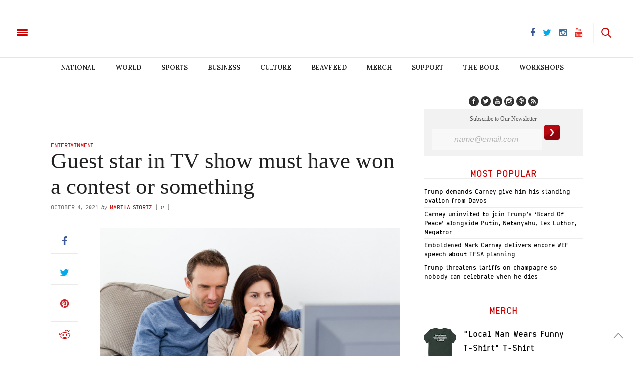

--- FILE ---
content_type: text/html; charset=UTF-8
request_url: https://www.thebeaverton.com/2021/10/guest-star-in-tv-show-must-have-won-a-contest-or-something/
body_size: 36868
content:
<!doctype html>
<html lang="en-US">
<head>
	<meta charset="UTF-8">
	<meta name="viewport" content="width=device-width, initial-scale=1, maximum-scale=1, user-scalable=1">
    <meta property="fb:app_id" content="511374665719970" />
    <meta name="google-site-verification" content="60y-m3Mz2DO75aPrIBAX-UQzBRYn3LSDa5ob2Rtfzzk" />
	<link rel="profile" href="http://gmpg.org/xfn/11">
	<link rel="pingback" href="https://www.thebeaverton.com/xmlrpc.php">
	<link rel="icon" href="/wp-content/uploads/2016/08/cropped-symbol-64x64.png" sizes="32x32" />
<link rel="icon" href="/wp-content/uploads/2016/08/cropped-symbol-300x300.png" sizes="192x192" />
<link rel="apple-touch-icon" href="/wp-content/uploads/2016/08/cropped-symbol-300x300.png" />
<meta name="msapplication-TileImage" content="/wp-content/uploads/2016/08/cropped-symbol-300x300.png" />
	
    <!-- Begin comScore Tag -->
    <script>
      var _comscore = _comscore || [];
      _comscore.push({ c1: "2", c2: "3005664" });
      (function() {
        var s = document.createElement("script"), el = document.getElementsByTagName("script")[0]; s.async = true;
        s.src = (document.location.protocol == "https:" ? "https://sb" : "http://b") + ".scorecardresearch.com/beacon.js";
        el.parentNode.insertBefore(s, el);
      })();
    </script>
    <noscript>
      <img src="https://sb.scorecardresearch.com/p?c1=2&c2=3005664&cv=2.0&cj=1" />
    </noscript>
    <!-- End comScore Tag -->
    
    
    <link rel="stylesheet" type="text/css" href="https://htlbid.com/stage/v3/thebeaverton.com/htlbid.css" />

<script async src="https://htlbid.com/stage/v3/thebeaverton.com/htlbid.js" ></script>

<script>
  window.htlbid = window.htlbid || {};
  htlbid.cmd = htlbid.cmd || [];
  htlbid.cmd.push(function() {
    htlbid.setTargeting("is_testing","no"); // Set to "no" for production
    htlbid.layout();
  });
</script>  

       <script type="text/javascript">
      window._taboola = window._taboola || [];
      _taboola.push({article:'auto'});
      !function (e, f, u, i) {
        if (!document.getElementById(i)){
          e.async = 1;
          e.src = u;
          e.id = i;
          f.parentNode.insertBefore(e, f);
        }
      }(document.createElement('script'),
      document.getElementsByTagName('script')[0], '//cdn.taboola.com/libtrc/thebeaverton-thebeaverton/loader.js','tb_loader_script');
      if(window.performance && typeof window.performance.mark == 'function')
        {window.performance.mark('tbl_ic');}
    </script>
    
    <script>
    (function(i,s,o,g,r,a,m){i['GoogleAnalyticsObject']=r;i[r]=i[r]||function(){
      (i[r].q=i[r].q||[]).push(arguments)},i[r].l=1*new Date();a=s.createElement(o),
      m=s.getElementsByTagName(o)[0];a.async=1;a.src=g;m.parentNode.insertBefore(a,m)
      })(window,document,'script','https://www.google-analytics.com/analytics.js','ga');

      ga('create', 'UA-83588851-1', 'auto');
      ga('send', 'pageview');

    </script>
    
    


        
    <script>
    
    !function(f,b,e,v,n,t,s){if(f.fbq)return;n=f.fbq=function(){n.callMethod?
    n.callMethod.apply(n,arguments):n.queue.push(arguments)};if(!f._fbq)f._fbq=n;
    n.push=n;n.loaded=!0;n.version='2.0';n.queue=[];t=b.createElement(e);t.async=!0;
    t.src=v;s=b.getElementsByTagName(e)[0];s.parentNode.insertBefore(t,s)}(window,
    document,'script','https://connect.facebook.net/en_US/fbevents.js');
    fbq('init', '1702687910047675');
    fbq('track', 'PageView');

    </script>
    
    <noscript><img height="1" width="1" style="display:none" src="https://www.facebook.com/tr?id=1702687910047675&ev=PageView&noscript=1"/></noscript>
    
    
	<meta http-equiv="x-dns-prefetch-control" content="on">
	<link rel="dns-prefetch" href="//fonts.googleapis.com" />
	<link rel="dns-prefetch" href="//fonts.gstatic.com" />
	<link rel="dns-prefetch" href="//0.gravatar.com/" />
	<link rel="dns-prefetch" href="//2.gravatar.com/" />
	<link rel="dns-prefetch" href="//1.gravatar.com/" />


        <script>
            var i = 0;
            jQuery(document).ready(function($){
                if(i == 0){
                    $('article').append('<p style="font-weight: 400">Enjoy reading The Beaverton? <a href="https://www.thebeaverton.com/support/">Kick in a few bucks</a> to help us survive.</p>');
                    i = 1;
                }
            });
        </script>

        <meta name='robots' content='index, follow, max-image-preview:large, max-snippet:-1, max-video-preview:-1' />



        <script>
            var i = 0;
            jQuery(document).ready(function($){
                if(i == 0){
                    $('article').append('<p style="font-weight: 400">Enjoy reading The Beaverton? <a href="https://www.thebeaverton.com/support/">Kick in a few bucks</a> to help us survive.</p>');
                    i = 1;
                }
            });
        </script>

        
	<!-- This site is optimized with the Yoast SEO plugin v16.3 - https://yoast.com/wordpress/plugins/seo/ -->
	<title>Guest star in TV show must have won a contest or something - The Beaverton</title>
	<link rel="canonical" href="https://thebeaverton.com/2021/10/guest-star-in-tv-show-must-have-won-a-contest-or-something/" />
	<meta property="og:locale" content="en_US" />
	<meta property="og:type" content="article" />
	<meta property="og:title" content="Guest star in TV show must have won a contest or something" />
	<meta property="og:description" content="NEW YORK- This week’s episode of Law and Order: SVU continued to break viewership records, but the main mystery plaguing viewers was the actress playing Hudson University’s professor of English, who must have won a contest or something to appear in the show." />
	<meta property="og:url" content="https://thebeaverton.com/2021/10/guest-star-in-tv-show-must-have-won-a-contest-or-something/" />
	<meta property="og:site_name" content="The Beaverton" />
	<meta property="article:published_time" content="2021-10-04T14:26:18+00:00" />
	<meta property="og:image" content="https://www.thebeaverton.com/wp-content/uploads/2021/10/Depositphotos_10840824_S.jpg" />
	<meta property="og:image:width" content="754" />
	<meta property="og:image:height" content="544" />
	<meta name="twitter:card" content="summary" />
	<meta name="twitter:title" content="Guest star in TV show must have won a contest or something" />
	<meta name="twitter:image" content="https://www.thebeaverton.com/wp-content/uploads/2021/10/Depositphotos_10840824_S.jpg" />
	<meta name="twitter:label1" content="Written by">
	<meta name="twitter:data1" content="Martha Stortz">
	<meta name="twitter:label2" content="Est. reading time">
	<meta name="twitter:data2" content="2 minutes">
	<script type="application/ld+json" class="yoast-schema-graph">{"@context":"https://schema.org","@graph":[{"@type":"WebSite","@id":"https://www.thebeaverton.com/#website","url":"https://www.thebeaverton.com/","name":"The Beaverton","description":"","potentialAction":[{"@type":"SearchAction","target":"https://www.thebeaverton.com/?s={search_term_string}","query-input":"required name=search_term_string"}],"inLanguage":"en-US"},{"@type":"ImageObject","@id":"https://thebeaverton.com/2021/10/guest-star-in-tv-show-must-have-won-a-contest-or-something/#primaryimage","inLanguage":"en-US","url":"/wp-content/uploads/2021/10/Depositphotos_10840824_S.jpg","contentUrl":"/wp-content/uploads/2021/10/Depositphotos_10840824_S.jpg","width":754,"height":544,"caption":"Attentive couple watching a horror movie on the television in the living room"},{"@type":"WebPage","@id":"https://thebeaverton.com/2021/10/guest-star-in-tv-show-must-have-won-a-contest-or-something/#webpage","url":"https://thebeaverton.com/2021/10/guest-star-in-tv-show-must-have-won-a-contest-or-something/","name":"Guest star in TV show must have won a contest or something - The Beaverton","isPartOf":{"@id":"https://www.thebeaverton.com/#website"},"primaryImageOfPage":{"@id":"https://thebeaverton.com/2021/10/guest-star-in-tv-show-must-have-won-a-contest-or-something/#primaryimage"},"datePublished":"2021-10-04T14:26:18+00:00","dateModified":"2021-10-04T14:26:18+00:00","author":{"@id":"https://www.thebeaverton.com/#/schema/person/9b559f849b4fcfc4336402a46ed9781e"},"breadcrumb":{"@id":"https://thebeaverton.com/2021/10/guest-star-in-tv-show-must-have-won-a-contest-or-something/#breadcrumb"},"inLanguage":"en-US","potentialAction":[{"@type":"ReadAction","target":["https://thebeaverton.com/2021/10/guest-star-in-tv-show-must-have-won-a-contest-or-something/"]}]},{"@type":"BreadcrumbList","@id":"https://thebeaverton.com/2021/10/guest-star-in-tv-show-must-have-won-a-contest-or-something/#breadcrumb","itemListElement":[{"@type":"ListItem","position":1,"item":{"@type":"WebPage","@id":"https://www.thebeaverton.com/","url":"https://www.thebeaverton.com/","name":"Home"}},{"@type":"ListItem","position":2,"item":{"@id":"https://thebeaverton.com/2021/10/guest-star-in-tv-show-must-have-won-a-contest-or-something/#webpage"}}]},{"@type":"Person","@id":"https://www.thebeaverton.com/#/schema/person/9b559f849b4fcfc4336402a46ed9781e","name":"Martha Stortz","image":{"@type":"ImageObject","@id":"https://www.thebeaverton.com/#personlogo","inLanguage":"en-US","url":"https://secure.gravatar.com/avatar/ddac39ce85b5e8311fd7f421c080c9df?s=96&d=mm&r=g","contentUrl":"https://secure.gravatar.com/avatar/ddac39ce85b5e8311fd7f421c080c9df?s=96&d=mm&r=g","caption":"Martha Stortz"},"url":"https://www.thebeaverton.com/author/martha-stortz/"}]}</script>
	<!-- / Yoast SEO plugin. -->


<link rel='dns-prefetch' href='//www.googletagmanager.com' />
<link rel='dns-prefetch' href='//maxcdn.bootstrapcdn.com' />
<link rel='dns-prefetch' href='//fonts.googleapis.com' />
<link rel='dns-prefetch' href='//s.w.org' />
<link rel="alternate" type="application/rss+xml" title="The Beaverton &raquo; Feed" href="https://www.thebeaverton.com/feed/" />
		<script type="text/javascript">
			window._wpemojiSettings = {"baseUrl":"https:\/\/s.w.org\/images\/core\/emoji\/13.0.1\/72x72\/","ext":".png","svgUrl":"https:\/\/s.w.org\/images\/core\/emoji\/13.0.1\/svg\/","svgExt":".svg","source":{"concatemoji":"https:\/\/www.thebeaverton.com\/wp-includes\/js\/wp-emoji-release.min.js?ver=5.7.14"}};
			!function(e,a,t){var n,r,o,i=a.createElement("canvas"),p=i.getContext&&i.getContext("2d");function s(e,t){var a=String.fromCharCode;p.clearRect(0,0,i.width,i.height),p.fillText(a.apply(this,e),0,0);e=i.toDataURL();return p.clearRect(0,0,i.width,i.height),p.fillText(a.apply(this,t),0,0),e===i.toDataURL()}function c(e){var t=a.createElement("script");t.src=e,t.defer=t.type="text/javascript",a.getElementsByTagName("head")[0].appendChild(t)}for(o=Array("flag","emoji"),t.supports={everything:!0,everythingExceptFlag:!0},r=0;r<o.length;r++)t.supports[o[r]]=function(e){if(!p||!p.fillText)return!1;switch(p.textBaseline="top",p.font="600 32px Arial",e){case"flag":return s([127987,65039,8205,9895,65039],[127987,65039,8203,9895,65039])?!1:!s([55356,56826,55356,56819],[55356,56826,8203,55356,56819])&&!s([55356,57332,56128,56423,56128,56418,56128,56421,56128,56430,56128,56423,56128,56447],[55356,57332,8203,56128,56423,8203,56128,56418,8203,56128,56421,8203,56128,56430,8203,56128,56423,8203,56128,56447]);case"emoji":return!s([55357,56424,8205,55356,57212],[55357,56424,8203,55356,57212])}return!1}(o[r]),t.supports.everything=t.supports.everything&&t.supports[o[r]],"flag"!==o[r]&&(t.supports.everythingExceptFlag=t.supports.everythingExceptFlag&&t.supports[o[r]]);t.supports.everythingExceptFlag=t.supports.everythingExceptFlag&&!t.supports.flag,t.DOMReady=!1,t.readyCallback=function(){t.DOMReady=!0},t.supports.everything||(n=function(){t.readyCallback()},a.addEventListener?(a.addEventListener("DOMContentLoaded",n,!1),e.addEventListener("load",n,!1)):(e.attachEvent("onload",n),a.attachEvent("onreadystatechange",function(){"complete"===a.readyState&&t.readyCallback()})),(n=t.source||{}).concatemoji?c(n.concatemoji):n.wpemoji&&n.twemoji&&(c(n.twemoji),c(n.wpemoji)))}(window,document,window._wpemojiSettings);
		</script>
		<style type="text/css">
img.wp-smiley,
img.emoji {
	display: inline !important;
	border: none !important;
	box-shadow: none !important;
	height: 1em !important;
	width: 1em !important;
	margin: 0 .07em !important;
	vertical-align: -0.1em !important;
	background: none !important;
	padding: 0 !important;
}
</style>
	<link rel='stylesheet' id='contact-form-7-css'  href='/wp-content/plugins/contact-form-7/includes/css/styles.css?ver=5.4.1' type='text/css' media='all' />
<link rel='stylesheet' id='wordpress-popular-posts-css-css'  href='/wp-content/plugins/wordpress-popular-posts/assets/css/wpp.css?ver=5.3.2' type='text/css' media='all' />
<link rel='stylesheet' id='foundation-css'  href='/wp-content/themes/thevoux-wp_beav/assets/css/foundation.css' type='text/css' media='all' />
<link rel='stylesheet' id='twentytwenty-css'  href='/wp-content/themes/thevoux-wp_beav/assets/css/twentytwenty.css' type='text/css' media='all' />
<link rel='stylesheet' id='thb-fa-css'  href='https://maxcdn.bootstrapcdn.com/font-awesome/4.6.3/css/font-awesome.min.css' type='text/css' media='all' />
<link rel='stylesheet' id='thb-app-css'  href='/wp-content/themes/thevoux-wp_beav/assets/css/app_newest.css?v=0.3.0' type='text/css' media='all' />
<style id='thb-app-inline-css' type='text/css'>
body { color:;font-family:'Lora';}.header .logo .logoimg {max-height:;}@media only screen and (min-width:40.063em) {.header .logo .logoimg {max-height:;}}h1, h2, h3, h4, h5, h6, .mont, .post .post-author em, .wpcf7-response-output, label, .select-wrapper select, .wp-caption .wp-caption-text, .smalltitle, .toggle .title, q, blockquote p, cite, .marker-info-win h1, table tr th, table tr td {}a, #full-menu .full-menu > li.active > a, #full-menu .full-menu > li.sfHover > a, #full-menu .full-menu > li > a:hover, #full-menu .full-menu > li > a:hover, #full-menu .full-menu > li.menu-item-has-children.menu-item-mega-parent .thb_mega_menu_holder .thb_mega_menu li.active a, #full-menu .full-menu > li.menu-item-has-children.menu-item-mega-parent .thb_mega_menu_holder .thb_mega_menu li.active a .fa, .post .article-tags a, .post .post-title a:hover, #archive-title h1 span, .widget > strong, .widget.widget_recent_entries ul li .url, .widget.widget_recent_comments ul li .url, .widget.widget_sharedimages .post-links.just-shares, .widget.widget_sharedimages .post-links.just-shares span, .slick.dark-pagination .slick-dots li.slick-active button, .slick-nav:hover, .thb-mobile-menu li a.active, .post .post-content .wpb_accordion .wpb_accordion_section .wpb_accordion_header.ui-accordion-header-active a, .tabs .active a, .tabs .active a:hover, .tabs dd a:hover, .tabs li a:hover, .toggle .title.wpb_toggle_title_active, .toggle .title.wpb_toggle_title_active:hover, q, blockquote p, cite, .notification-box a, .thb-selectionSharer a.email:hover,.cart_totals table tr.order-total td, .payment_methods li .about_paypal, .terms label a, .thb-mobile-menu-secondary li a:hover {color:#cc0000;}.slick.dark-pagination .slick-dots li.slick-active button,.custom_check + .custom_label:hover:before,.pagination .page-numbers:not(.dots):hover, .pagination .page-numbers.current,.post .post-content .atvImg:hover .image_link {border-color:#cc0000;}.post .post-gallery.has-gallery:after {background-color:#cc0000;}blockquote:before,blockquote:after {background:rgba(204,0,0, 0.2);}@media only screen and (max-width:40.063em) {.post.featured-style4 .featured-title {background:#cc0000;}}.header.fixed .header_top .progress, #full-menu .full-menu > li > a:after, .post .post-gallery .gallery-link, .post.featured-style4:hover .featured-title, .slick.dark-pagination .slick-dots li.slick-active button, [class^="tag-link"]:hover, .post-gallery-content .row .columns .arrow:hover,.mobile-toggle span, .btn, .btn:focus, .button, input[type=submit], .btn.black:hover, .btn:focus.black:hover, .button.black:hover, input[type=submit].black:hover, .post .post-content .vc_toggle.vc_toggle_active .vc_toggle_title .vc_toggle_icon:after, .highlight.accent, .header .social-holder #quick_cart .cart_count, .custom_check + .custom_label:after, #archive-title, .video_playlist .video_play.video-active, .pagination .page-numbers:not(.dots):hover, .pagination .page-numbers.current, .widget .count-image .count {background:#cc0000;}.header .social-holder #social_header:hover #social_icon,.post .post-content .atvImg .title svg, .post .post-content .atvImg .arrow svg {fill:#cc0000;}#full-menu .full-menu > li > a:hover { color:#cc0000; }#full-menu .full-menu > li > a:active { color:#990000; }.mobile-toggle span {background:#cc0000;}.header .logo #page-title {color:#cc0000;}#quick_search #search_icon,.header .social-holder #social_header #social_icon {fill:#cc0000;}.widget > strong {color:#cc0000;}#full-menu .full-menu > li > a {}.post-meta a.cat-alberta { color:#cc0000; }.post .post-content .category_title.catstyle-style5367 h2 a:hover { color:#cc0000; }.post-meta a.cat-beavfeed { color:#cc0000; }.post .post-content .category_title.catstyle-style737 h2 a:hover { color:#cc0000; }.post-meta a.cat-books { color:#d31515; }.post .post-content .category_title.catstyle-style6162 h2 a:hover { color:#d31515; }.post-meta a.cat-breaking { color:#cc0000; }.post .post-content .category_title.catstyle-style5268 h2 a:hover { color:#cc0000; }.post-meta a.cat-british-columbia { color:#cc0000; }.post .post-content .category_title.catstyle-style4735 h2 a:hover { color:#cc0000; }.post-meta a.cat-business { color:#cc0000; }.post .post-content .category_title.catstyle-style20 h2 a:hover { color:#cc0000; }.post-meta a.cat-campus { color:#cc0000; }.post .post-content .category_title.catstyle-style29 h2 a:hover { color:#cc0000; }.post-meta a.cat-canada-150 { color:#cc0000; }.post .post-content .category_title.catstyle-style4511 h2 a:hover { color:#cc0000; }.post-meta a.cat-canada-votes-2015 { color:#cc0000; }.post .post-content .category_title.catstyle-style62 h2 a:hover { color:#cc0000; }.post-meta a.cat-canadian-voices { color:#cc0000; }.post .post-content .category_title.catstyle-style47 h2 a:hover { color:#cc0000; }.post-meta a.cat-choice-your-own-adventure { color:#cc0000; }.post .post-content .category_title.catstyle-style738 h2 a:hover { color:#cc0000; }.post-meta a.cat-classifieds { color:#cc0000; }.post .post-content .category_title.catstyle-style66 h2 a:hover { color:#cc0000; }.post-meta a.cat-comics { color:#cc0000; }.post .post-content .category_title.catstyle-style50 h2 a:hover { color:#cc0000; }.post-meta a.cat-court { color:#cc0000; }.post .post-content .category_title.catstyle-style4911 h2 a:hover { color:#cc0000; }.post-meta a.cat-culture { color:#cc0000; }.post .post-content .category_title.catstyle-style34 h2 a:hover { color:#cc0000; }.post-meta a.cat-dumb-week { color:#cc0000; }.post .post-content .category_title.catstyle-style3451 h2 a:hover { color:#cc0000; }.post-meta a.cat-editorial { color:#cc0000; }.post .post-content .category_title.catstyle-style45 h2 a:hover { color:#cc0000; }.post-meta a.cat-education { color:#cc0000; }.post .post-content .category_title.catstyle-style6002 h2 a:hover { color:#cc0000; }.post-meta a.cat-entertainment { color:#cc0000; }.post .post-content .category_title.catstyle-style1701 h2 a:hover { color:#cc0000; }.post-meta a.cat-events { color:#cc0000; }.post .post-content .category_title.catstyle-style75 h2 a:hover { color:#cc0000; }.post-meta a.cat-fashion { color:#cc0000; }.post .post-content .category_title.catstyle-style5065 h2 a:hover { color:#cc0000; }.post-meta a.cat-food { color:#cc0000; }.post .post-content .category_title.catstyle-style5439 h2 a:hover { color:#cc0000; }.post-meta a.cat-for-sale { color:#cc0000; }.post .post-content .category_title.catstyle-style70 h2 a:hover { color:#cc0000; }.post-meta a.cat-full-episodes { color:#d60000; }.post .post-content .category_title.catstyle-style6073 h2 a:hover { color:#d60000; }.post-meta a.cat-guide-to { color:#cc0000; }.post .post-content .category_title.catstyle-style3178 h2 a:hover { color:#cc0000; }.post-meta a.cat-halloween { color:#cc0000; }.post .post-content .category_title.catstyle-style6021 h2 a:hover { color:#cc0000; }.post-meta a.cat-headlines { color:#cc0000; }.post .post-content .category_title.catstyle-style38 h2 a:hover { color:#cc0000; }.post-meta a.cat-health { color:#cc0000; }.post .post-content .category_title.catstyle-style22 h2 a:hover { color:#cc0000; }.post-meta a.cat-help-wanted { color:#cc0000; }.post .post-content .category_title.catstyle-style69 h2 a:hover { color:#cc0000; }.post-meta a.cat-historical-archives { color:#cc0000; }.post .post-content .category_title.catstyle-style59 h2 a:hover { color:#cc0000; }.post-meta a.cat-hockey { color:#cc0000; }.post .post-content .category_title.catstyle-style5234 h2 a:hover { color:#cc0000; }.post-meta a.cat-how-to { color:#cc0000; }.post .post-content .category_title.catstyle-style5091 h2 a:hover { color:#cc0000; }.post-meta a.cat-info { color:#cc0000; }.post .post-content .category_title.catstyle-style68 h2 a:hover { color:#cc0000; }.post-meta a.cat-krysten { color:#cc0000; }.post .post-content .category_title.catstyle-style42 h2 a:hover { color:#cc0000; }.post-meta a.cat-law { color:#cc0000; }.post .post-content .category_title.catstyle-style4892 h2 a:hover { color:#cc0000; }.post-meta a.cat-legal { color:#cc0000; }.post .post-content .category_title.catstyle-style4 h2 a:hover { color:#cc0000; }.post-meta a.cat-lifestyle { color:#cc0000; }.post .post-content .category_title.catstyle-style232 h2 a:hover { color:#cc0000; }.post-meta a.cat-local { color:#cc0000; }.post .post-content .category_title.catstyle-style19 h2 a:hover { color:#cc0000; }.post-meta a.cat-magazine { color:#cc0000; }.post .post-content .category_title.catstyle-style41 h2 a:hover { color:#cc0000; }.post-meta a.cat-manitoba { color:#cc0000; }.post .post-content .category_title.catstyle-style5947 h2 a:hover { color:#cc0000; }.post-meta a.cat-maritimes { color:#c40000; }.post .post-content .category_title.catstyle-style7112 h2 a:hover { color:#c40000; }.post-meta a.cat-montreal { color:#cc0000; }.post .post-content .category_title.catstyle-style55 h2 a:hover { color:#cc0000; }.post-meta a.cat-national { color:#cc0000; }.post .post-content .category_title.catstyle-style18 h2 a:hover { color:#cc0000; }.post-meta a.cat-nature { color:#cc0000; }.post .post-content .category_title.catstyle-style4001 h2 a:hover { color:#cc0000; }.post-meta a.cat-news-in-brief { color:#cc0000; }.post .post-content .category_title.catstyle-style2925 h2 a:hover { color:#cc0000; }.post-meta a.cat-news-style { color:#cc0000; }.post .post-content .category_title.catstyle-style6 h2 a:hover { color:#cc0000; }.post-meta a.cat-north { color:#cc0000; }.post .post-content .category_title.catstyle-style61 h2 a:hover { color:#cc0000; }.post-meta a.cat-obituaries { color:#cc0000; }.post .post-content .category_title.catstyle-style7721 h2 a:hover { color:#cc0000; }.post-meta a.cat-ontario { color:#cc0000; }.post .post-content .category_title.catstyle-style4277 h2 a:hover { color:#cc0000; }.post-meta a.cat-opinion { color:#cc0000; }.post .post-content .category_title.catstyle-style73 h2 a:hover { color:#cc0000; }.post-meta a.cat-ottawa { color:#cc0000; }.post .post-content .category_title.catstyle-style5848 h2 a:hover { color:#cc0000; }.post-meta a.cat-parenting { color:#cc0000; }.post .post-content .category_title.catstyle-style5280 h2 a:hover { color:#cc0000; }.post-meta a.cat-photos { color:#cc0000; }.post .post-content .category_title.catstyle-style4441 h2 a:hover { color:#cc0000; }.post-meta a.cat-podcast { color:#cc0000; }.post .post-content .category_title.catstyle-style1049 h2 a:hover { color:#cc0000; }.post-meta a.cat-pointcounterpoint { color:#cc0000; }.post .post-content .category_title.catstyle-style5805 h2 a:hover { color:#cc0000; }.post-meta a.cat-politics { color:#cc0000; }.post .post-content .category_title.catstyle-style2499 h2 a:hover { color:#cc0000; }.post-meta a.cat-poll { color:#cc0000; }.post .post-content .category_title.catstyle-style54 h2 a:hover { color:#cc0000; }.post-meta a.cat-quebec { color:#d11414; }.post .post-content .category_title.catstyle-style6530 h2 a:hover { color:#d11414; }.post-meta a.cat-quiz { color:#cc0000; }.post .post-content .category_title.catstyle-style271 h2 a:hover { color:#cc0000; }.post-meta a.cat-real-estate { color:#cc0000; }.post .post-content .category_title.catstyle-style5573 h2 a:hover { color:#cc0000; }.post-meta a.cat-rejected-headlines { color:#d10000; }.post .post-content .category_title.catstyle-style4526 h2 a:hover { color:#d10000; }.post-meta a.cat-relationship { color:#d10000; }.post .post-content .category_title.catstyle-style6099 h2 a:hover { color:#d10000; }.post-meta a.cat-religion { color:#cc0000; }.post .post-content .category_title.catstyle-style6003 h2 a:hover { color:#cc0000; }.post-meta a.cat-report { color:#cc0000; }.post .post-content .category_title.catstyle-style4717 h2 a:hover { color:#cc0000; }.post-meta a.cat-saskatchewan { color:#cc0000; }.post .post-content .category_title.catstyle-style5252 h2 a:hover { color:#cc0000; }.post-meta a.cat-saskatchewan-2 { color:#cc0000; }.post .post-content .category_title.catstyle-style5430 h2 a:hover { color:#cc0000; }.post-meta a.cat-satans-lawyer { color:#d60000; }.post .post-content .category_title.catstyle-style8252 h2 a:hover { color:#d60000; }.post-meta a.cat-science-and-technology { color:#cc0000; }.post .post-content .category_title.catstyle-style21 h2 a:hover { color:#cc0000; }.post-meta a.cat-slideshow { color:#cc0000; }.post .post-content .category_title.catstyle-style58 h2 a:hover { color:#cc0000; }.post-meta a.cat-sports { color:#cc0000; }.post .post-content .category_title.catstyle-style32 h2 a:hover { color:#cc0000; }.post-meta a.cat-sports-unillustrated { color:#cc0000; }.post .post-content .category_title.catstyle-style4530 h2 a:hover { color:#cc0000; }.post-meta a.cat-stats { color:#cc0000; }.post .post-content .category_title.catstyle-style44 h2 a:hover { color:#cc0000; }.post-meta a.cat-study { color:#cc0000; }.post .post-content .category_title.catstyle-style4870 h2 a:hover { color:#cc0000; }.post-meta a.cat-style-manual { color:#cc0000; }.post .post-content .category_title.catstyle-style5 h2 a:hover { color:#cc0000; }.post-meta a.cat-tech { color:#d10000; }.post .post-content .category_title.catstyle-style7340 h2 a:hover { color:#d10000; }.post-meta a.cat-weekly-report { color:#cc0000; }.post .post-content .category_title.catstyle-style4528 h2 a:hover { color:#cc0000; }.post-meta a.cat-the-mouth-guard { color:#cc0000; }.post .post-content .category_title.catstyle-style923 h2 a:hover { color:#cc0000; }.post-meta a.cat-toronto { color:#cc0000; }.post .post-content .category_title.catstyle-style36 h2 a:hover { color:#cc0000; }.post-meta a.cat-travel { color:#ce0000; }.post .post-content .category_title.catstyle-style7763 h2 a:hover { color:#ce0000; }.post-meta a.cat-us { color:#cc0000; }.post .post-content .category_title.catstyle-style51 h2 a:hover { color:#cc0000; }.post-meta a.cat-uncategorized { color:#cc0000; }.post .post-content .category_title.catstyle-style1 h2 a:hover { color:#cc0000; }.post-meta a.cat-university-reviews { color:#cc0000; }.post .post-content .category_title.catstyle-style57 h2 a:hover { color:#cc0000; }.post-meta a.cat-vancouver { color:#cc0000; }.post .post-content .category_title.catstyle-style63 h2 a:hover { color:#cc0000; }.post-meta a.cat-video { color:#cc0000; }.post .post-content .category_title.catstyle-style563 h2 a:hover { color:#cc0000; }.post-meta a.cat-walking-tours { color:#cc0000; }.post .post-content .category_title.catstyle-style4529 h2 a:hover { color:#cc0000; }.post-meta a.cat-wanted { color:#cc0000; }.post .post-content .category_title.catstyle-style71 h2 a:hover { color:#cc0000; }.post-meta a.cat-winnipeg { color:#cc0000; }.post .post-content .category_title.catstyle-style5007 h2 a:hover { color:#cc0000; }.post-meta a.cat-world { color:#cc0000; }.post .post-content .category_title.catstyle-style26 h2 a:hover { color:#cc0000; }.post-meta a.cat-you-have-to-be-canadian-to-get-it-presented-by-cira { color:#c90000; }.post .post-content .category_title.catstyle-style7987 h2 a:hover { color:#c90000; }
</style>
<link rel='stylesheet' id='cyoa-css'  href='/wp-content/themes/thevoux-wp_beav/assets/css/cyoa.quiz.css' type='text/css' media='all' />
<link rel='stylesheet' id='thb-style-css'  href='/wp-content/themes/thevoux-wp_beav/style.css' type='text/css' media='all' />
<link rel='stylesheet' id='thb-google-fonts-css'  href='https://fonts.googleapis.com/css?family=Lora%3A300%2C400%2C500%2C600%2C700%2C900%7CPlayfair+Display%3A300%2C400%2C500%2C600%2C700%2C900&#038;subset=latin%2Clatin-ext&#038;ver=5.7.14' type='text/css' media='all' />
<link rel='stylesheet' id='latest-posts-style-css'  href='/wp-content/plugins/latest-posts/assets/css/style.css?ver=5.7.14' type='text/css' media='all' />
<link rel='stylesheet' id='reaction_buttons_css-css'  href='/wp-content/plugins/reaction-buttons/reaction_buttons.css?ver=5.7.14' type='text/css' media='all' />
<script type='text/javascript' src='/wp-content/plugins/enable-jquery-migrate-helper/js/jquery/jquery-1.12.4-wp.js?ver=1.12.4-wp' id='jquery-core-js'></script>
<script type='text/javascript' src='/wp-content/plugins/enable-jquery-migrate-helper/js/jquery-migrate/jquery-migrate-1.4.1-wp.js?ver=1.4.1-wp' id='jquery-migrate-js'></script>
<!--[if lt IE 8]>
<script type='text/javascript' src='https://www.thebeaverton.com/wp-includes/js/json2.min.js?ver=2015-05-03' id='json2-js'></script>
<![endif]-->
<script type='application/json' id='wpp-json'>
{"sampling_active":1,"sampling_rate":100,"ajax_url":"https:\/\/www.thebeaverton.com\/wp-json\/wordpress-popular-posts\/v1\/popular-posts","ID":39671,"token":"9f3e68a2b8","lang":0,"debug":0}
</script>
<script type='text/javascript' src='/wp-content/plugins/wordpress-popular-posts/assets/js/wpp.min.js?ver=5.3.2' id='wpp-js-js'></script>
<script type='text/javascript' src='/wp-content/themes/thevoux-wp_beav/assets/js/tabletop.quiz.min.js?ver=5.7.14' id='TableTop-js'></script>
<script type='text/javascript' src='/wp-content/themes/thevoux-wp_beav/assets/js/cyoa.quiz.min.js?ver=5.7.14' id='CYOA-js'></script>
<script type='text/javascript' src='/wp-content/themes/thevoux-wp_beav/assets/js/jquery.event.move.js?ver=5.7.14' id='MoveEvents-js'></script>
<script type='text/javascript' src='/wp-content/themes/thevoux-wp_beav/assets/js/jquery.twentytwenty.min.js?ver=5.7.14' id='TwentyTwenty-js'></script>
<script type='text/javascript' src='/wp-content/themes/thevoux-wp_beav/assets/js/jquery.audioControls.min.js?ver=5.7.14' id='AudioControls-js'></script>
<script type='text/javascript' src='/wp-content/themes/thevoux-wp_beav/assets/js/lagoo_jquery.min.js?ver=1.5.9' id='Lagoo-js'></script>

<!-- Google tag (gtag.js) snippet added by Site Kit -->

<!-- Google Analytics snippet added by Site Kit -->
<script type='text/javascript' src='https://www.googletagmanager.com/gtag/js?id=G-63Z5VD369T' id='google_gtagjs-js' async></script>
<script type='text/javascript' id='google_gtagjs-js-after'>
window.dataLayer = window.dataLayer || [];function gtag(){dataLayer.push(arguments);}
gtag("set","linker",{"domains":["www.thebeaverton.com"]});
gtag("js", new Date());
gtag("set", "developer_id.dZTNiMT", true);
gtag("config", "G-63Z5VD369T");
</script>

<!-- End Google tag (gtag.js) snippet added by Site Kit -->
<script type='text/javascript' src='/wp-content/plugins/wp-buzz-quizz/modules/js/front.js?ver=1.0' id='wbq_front_js-js'></script>
<link rel="https://api.w.org/" href="https://www.thebeaverton.com/wp-json/" /><link rel="alternate" type="application/json" href="https://www.thebeaverton.com/wp-json/wp/v2/posts/39671" /><link rel="EditURI" type="application/rsd+xml" title="RSD" href="https://www.thebeaverton.com/xmlrpc.php?rsd" />
<link rel="wlwmanifest" type="application/wlwmanifest+xml" href="https://www.thebeaverton.com/wp-includes/wlwmanifest.xml" /> 
<meta name="generator" content="WordPress 5.7.14" />
<link rel='shortlink' href='https://www.thebeaverton.com/?p=39671' />
<link rel="alternate" type="application/json+oembed" href="https://www.thebeaverton.com/wp-json/oembed/1.0/embed?url=https%3A%2F%2Fwww.thebeaverton.com%2F2021%2F10%2Fguest-star-in-tv-show-must-have-won-a-contest-or-something%2F" />
<link rel="alternate" type="text/xml+oembed" href="https://www.thebeaverton.com/wp-json/oembed/1.0/embed?url=https%3A%2F%2Fwww.thebeaverton.com%2F2021%2F10%2Fguest-star-in-tv-show-must-have-won-a-contest-or-something%2F&#038;format=xml" />
<meta name="generator" content="Site Kit by Google 1.124.0" />	<script	type='text/javascript'><!--
	function reaction_buttons_increment_button_ajax(post_id, button){
		var already_voted_text = '';
		var only_one_vote = false;
		var show_after_votes = true;
		var use_as_counter = false;
		var use_percentages = true;
		var buttons = [0,1,2,3,4,5,6];

		if(!use_as_counter && jQuery("#reaction_buttons_post" + post_id + " .reaction_button_" + button).hasClass('voted')){
			return;
		}

		if(!use_as_counter){
			// remove the href attribute before sending the request to make
			// sure no one votes more than once by clicking ten times fast
			if(only_one_vote){
				// remove all the onclicks from the posts and replace it by the
				// alert not to vote twice if set
				if(already_voted_text){
					jQuery("#reaction_buttons_post" + post_id + " .reaction_button").attr('onclick', 'javascript:alert(\'' + already_voted_text + '\');');
				}
				else{
					jQuery("#reaction_buttons_post" + post_id + " .reaction_button").removeAttr('onclick');
				}
			}
			else{
				// remove/replace only on the clicked button
				if(already_voted_text){
					jQuery("#reaction_buttons_post" + post_id + " .reaction_button_" + button).attr('onclick', 'javascript:alert(\'' + already_voted_text + '\');');
				}
				else{
					jQuery("#reaction_buttons_post" + post_id + " .reaction_button_" + button).removeAttr('onclick');
				}
			}
		}
		jQuery.ajax({
				type: "post",url: "https://www.thebeaverton.com/wp-admin/admin-ajax.php", dataType: 'json',
					data: { action: 'reaction_buttons_increment_button_php', post_id: post_id, button: button, _ajax_nonce: 'a44c8434cc' },
					success: function(data){
						if(use_percentages){
							var i;
							var b;
							for(i = 0; i < buttons.length; ++i){
								b = buttons[i];
								jQuery("#reaction_buttons_post" + post_id + " .reaction_button_" + b + " .count_number").html(data['percentage'][b]);
							}
						}
                        else if(show_after_votes){
							var i;
							var b;
							for(i = 0; i < buttons.length; ++i){
								b = buttons[i];
								jQuery("#reaction_buttons_post" + post_id + " .reaction_button_" + b + " .count_number").html(data['counts'][b]);
							}
						}
						else{
							jQuery("#reaction_buttons_post" + post_id + " .reaction_button_" + button + " .count_number").html(data['count']);
						}
						if(only_one_vote){
							jQuery("#reaction_buttons_post" + post_id + " .reaction_button").addClass('voted');
							jQuery("#reaction_buttons_post" + post_id + " .reaction_button_" + button).addClass('rb_chosen');
						}
						else{
							jQuery("#reaction_buttons_post" + post_id + " .reaction_button_" + button).addClass('voted');
						}
                        if(show_after_votes){
							jQuery("#reaction_buttons_post" + post_id + " .reaction_button .braces").removeAttr('style');
						}
					}
			});
		}
	--></script>
	<meta property="fb:app_id" content="" />        <style>
            @-webkit-keyframes bgslide {
                from {
                    background-position-x: 0;
                }
                to {
                    background-position-x: -200%;
                }
            }

            @keyframes bgslide {
                    from {
                        background-position-x: 0;
                    }
                    to {
                        background-position-x: -200%;
                    }
            }

            .wpp-widget-placeholder {
                margin: 0 auto;
                width: 60px;
                height: 3px;
                background: #dd3737;
                background: -webkit-gradient(linear, left top, right top, from(#dd3737), color-stop(10%, #571313), to(#dd3737));
                background: linear-gradient(90deg, #dd3737 0%, #571313 10%, #dd3737 100%);
                background-size: 200% auto;
                border-radius: 3px;
                -webkit-animation: bgslide 1s infinite linear;
                animation: bgslide 1s infinite linear;
            }
        </style>
        		<script>
			document.documentElement.className = document.documentElement.className.replace( 'no-js', 'js' );
		</script>
				<style>
			.no-js img.lazyload { display: none; }
			figure.wp-block-image img.lazyloading { min-width: 150px; }
							.lazyload, .lazyloading { opacity: 0; }
				.lazyloaded {
					opacity: 1;
					transition: opacity 400ms;
					transition-delay: 0ms;
				}
					</style>
		<meta name="generator" content="Powered by Visual Composer - drag and drop page builder for WordPress."/>
<!--[if lte IE 9]><link rel="stylesheet" type="text/css" href="/wp-content/plugins/js_composer/assets/css/vc_lte_ie9.min.css" media="screen"><![endif]--><!--[if IE  8]><link rel="stylesheet" type="text/css" href="/wp-content/plugins/js_composer/assets/css/vc-ie8.min.css" media="screen"><![endif]-->      <meta name="onesignal" content="wordpress-plugin"/>
            <script>

      window.OneSignal = window.OneSignal || [];

      OneSignal.push( function() {
        OneSignal.SERVICE_WORKER_UPDATER_PATH = "OneSignalSDKUpdaterWorker.js.php";
                      OneSignal.SERVICE_WORKER_PATH = "OneSignalSDKWorker.js.php";
                      OneSignal.SERVICE_WORKER_PARAM = { scope: "/" };
        OneSignal.setDefaultNotificationUrl("https://www.thebeaverton.com");
        var oneSignal_options = {};
        window._oneSignalInitOptions = oneSignal_options;

        oneSignal_options['wordpress'] = true;
oneSignal_options['appId'] = '0d197952-b637-4e6d-a8cf-9d0a7a11cf76';
oneSignal_options['allowLocalhostAsSecureOrigin'] = true;
oneSignal_options['welcomeNotification'] = { };
oneSignal_options['welcomeNotification']['title'] = "";
oneSignal_options['welcomeNotification']['message'] = "Thanks for subscribing to The Beaverton!";
oneSignal_options['path'] = "/wp-content/plugins/onesignal-free-web-push-notifications/sdk_files/";
oneSignal_options['promptOptions'] = { };
oneSignal_options['notifyButton'] = { };
oneSignal_options['notifyButton']['enable'] = true;
oneSignal_options['notifyButton']['position'] = 'bottom-right';
oneSignal_options['notifyButton']['theme'] = 'default';
oneSignal_options['notifyButton']['size'] = 'medium';
oneSignal_options['notifyButton']['showCredit'] = true;
oneSignal_options['notifyButton']['text'] = {};
                OneSignal.init(window._oneSignalInitOptions);
                OneSignal.showSlidedownPrompt();      });

      function documentInitOneSignal() {
        var oneSignal_elements = document.getElementsByClassName("OneSignal-prompt");

        var oneSignalLinkClickHandler = function(event) { OneSignal.push(['registerForPushNotifications']); event.preventDefault(); };        for(var i = 0; i < oneSignal_elements.length; i++)
          oneSignal_elements[i].addEventListener('click', oneSignalLinkClickHandler, false);
      }

      if (document.readyState === 'complete') {
           documentInitOneSignal();
      }
      else {
           window.addEventListener("load", function(event){
               documentInitOneSignal();
          });
      }
    </script>
<link rel="icon" href="/wp-content/uploads/2016/08/cropped-symbol-64x64.png" sizes="32x32" />
<link rel="icon" href="/wp-content/uploads/2016/08/cropped-symbol-300x300.png" sizes="192x192" />
<link rel="apple-touch-icon" href="/wp-content/uploads/2016/08/cropped-symbol-300x300.png" />
<meta name="msapplication-TileImage" content="/wp-content/uploads/2016/08/cropped-symbol-300x300.png" />
<noscript><style type="text/css"> .wpb_animate_when_almost_visible { opacity: 1; }</style></noscript><!-- (James Test) START FOUANALYTICS EMBED CODE -->
<script src="https://api.fouanalytics.com/api/init-6461lb4ub2ae7oxdyq8t.js" data-cfasync="false" async></script>
<noscript><img src="https://api.fouanalytics.com/api/noscript-6461lb4ub2ae7oxdyq8t.gif"></noscript>
<!-- END FOUANALYTICS EMBED CODE --></head>
<body class="post-template-default single single-post postid-39671 single-format-standard wpb-js-composer js-comp-ver-4.12 vc_responsive" data-themeurl="/wp-content/themes/thevoux-wp_beav">
    <iframe  width="0" height="0" frameBorder="0" data-src="https://www.thebeaverton.com/cmf_tagger.html" class="lazyload" src="[data-uri]">CMF</iframe>
    <div id="fb-root"></div>
    <div id="adSlimCut" bm-ad-instance="" ad-type="scad" allow-mobile="true" class="ng-isolate-scope" style="display: none;"></div>
    <script>(function(d, s, id) {
      var js, fjs = d.getElementsByTagName(s)[0];
      if (d.getElementById(id)) return;
      js = d.createElement(s); js.id = id;
      js.src = "//connect.facebook.net/en_US/all.js#xfbml=1";
      fjs.parentNode.insertBefore(js, fjs);
    }(document, 'script', 'facebook-jssdk'));</script>
    
    <div id="wrapper">
	<!-- Start Mobile Menu -->
<nav id="mobile-menu">
	<div class="custom_scroll" id="menu-scroll">
		<div>
			<a href="#" class="close">×</a>
			<img   alt="The Beaverton" data-src="/wp-content/uploads/2016/08/new_head.png" class="logoimg lazyload" src="[data-uri]" /><noscript><img   alt="The Beaverton" data-src="/wp-content/uploads/2016/08/new_head.png" class="logoimg lazyload" src="[data-uri]" /><noscript><img src="/wp-content/uploads/2016/08/new_head.png" class="logoimg" alt="The Beaverton"/></noscript></noscript>
						  <ul id="menu-main-menu" class="thb-mobile-menu"><li id="menu-item-5863" class=" menu-item menu-item-type-taxonomy menu-item-object-category menu-item-has-children menu-item-5863"><a href="https://www.thebeaverton.com/news/national/">National</a><span><i class="fa fa-angle-down"></i></span>
<ul class="sub-menu">
	<li id="menu-item-11001" class=" menu-item menu-item-type-taxonomy menu-item-object-category menu-item-11001"><a href="https://www.thebeaverton.com/news/national/">National</a></li>
	<li id="menu-item-10981" class=" menu-item menu-item-type-taxonomy menu-item-object-category menu-item-10981"><a href="https://www.thebeaverton.com/news/local/">Local</a></li>
	<li id="menu-item-10984" class=" menu-item menu-item-type-taxonomy menu-item-object-category menu-item-10984"><a href="https://www.thebeaverton.com/news/toronto/">Toronto</a></li>
	<li id="menu-item-10982" class=" menu-item menu-item-type-taxonomy menu-item-object-category menu-item-10982"><a href="https://www.thebeaverton.com/news/montreal/">Montreal</a></li>
	<li id="menu-item-10986" class=" menu-item menu-item-type-taxonomy menu-item-object-category menu-item-10986"><a href="https://www.thebeaverton.com/news/vancouver/">Vancouver</a></li>
	<li id="menu-item-10983" class=" menu-item menu-item-type-taxonomy menu-item-object-category menu-item-10983"><a href="https://www.thebeaverton.com/news/north/">North</a></li>
	<li id="menu-item-10979" class=" menu-item menu-item-type-taxonomy menu-item-object-category menu-item-10979"><a href="https://www.thebeaverton.com/news/campus/">Campus</a></li>
	<li id="menu-item-10985" class=" menu-item menu-item-type-taxonomy menu-item-object-category menu-item-10985"><a href="https://www.thebeaverton.com/news/university-reviews/">University Reviews</a></li>
	<li id="menu-item-10980" class=" menu-item menu-item-type-taxonomy menu-item-object-category menu-item-10980"><a href="https://www.thebeaverton.com/news/canada-votes-2015/">Canada Votes 2015</a></li>
</ul>
</li>
<li id="menu-item-5881" class=" menu-item menu-item-type-taxonomy menu-item-object-category menu-item-has-children menu-item-5881"><a href="https://www.thebeaverton.com/news/world/">World</a><span><i class="fa fa-angle-down"></i></span>
<ul class="sub-menu">
	<li id="menu-item-11005" class=" menu-item menu-item-type-taxonomy menu-item-object-category menu-item-11005"><a href="https://www.thebeaverton.com/news/world/">World</a></li>
	<li id="menu-item-85" class=" menu-item menu-item-type-taxonomy menu-item-object-category menu-item-85"><a href="https://www.thebeaverton.com/news/us/">U.S.</a></li>
	<li id="menu-item-10987" class=" menu-item menu-item-type-taxonomy menu-item-object-category menu-item-10987"><a href="https://www.thebeaverton.com/news/historical-archives/">Historical Archives</a></li>
</ul>
</li>
<li id="menu-item-5915" class=" menu-item menu-item-type-post_type menu-item-object-page menu-item-has-children menu-item-5915"><a href="https://www.thebeaverton.com/sports/">Sports</a><span><i class="fa fa-angle-down"></i></span>
<ul class="sub-menu">
	<li id="menu-item-11006" class=" menu-item menu-item-type-taxonomy menu-item-object-category menu-item-11006"><a href="https://www.thebeaverton.com/news/sports/">Sports</a></li>
</ul>
</li>
<li id="menu-item-5866" class=" menu-item menu-item-type-taxonomy menu-item-object-category menu-item-has-children menu-item-5866"><a href="https://www.thebeaverton.com/news/business/">Business</a><span><i class="fa fa-angle-down"></i></span>
<ul class="sub-menu">
	<li id="menu-item-11309" class=" menu-item menu-item-type-taxonomy menu-item-object-category menu-item-11309"><a href="https://www.thebeaverton.com/news/business/">Business</a></li>
</ul>
</li>
<li id="menu-item-10989" class=" menu-item menu-item-type-taxonomy menu-item-object-category current-post-ancestor menu-item-has-children menu-item-10989"><a href="https://www.thebeaverton.com/news/culture/">Culture</a><span><i class="fa fa-angle-down"></i></span>
<ul class="sub-menu">
	<li id="menu-item-11008" class=" menu-item menu-item-type-taxonomy menu-item-object-category current-post-ancestor menu-item-11008"><a href="https://www.thebeaverton.com/news/culture/">Culture</a></li>
	<li id="menu-item-11009" class=" menu-item menu-item-type-taxonomy menu-item-object-category menu-item-11009"><a href="https://www.thebeaverton.com/news/lifestyle/">Lifestyle</a></li>
	<li id="menu-item-10993" class=" menu-item menu-item-type-taxonomy menu-item-object-category menu-item-10993"><a href="https://www.thebeaverton.com/news/health/">Health</a></li>
	<li id="menu-item-10997" class=" menu-item menu-item-type-taxonomy menu-item-object-category menu-item-10997"><a href="https://www.thebeaverton.com/news/opinion/">Opinion</a></li>
	<li id="menu-item-23352" class=" menu-item menu-item-type-taxonomy menu-item-object-category menu-item-23352"><a href="https://www.thebeaverton.com/news/parenting/">Parenting</a></li>
	<li id="menu-item-10998" class=" menu-item menu-item-type-taxonomy menu-item-object-category menu-item-10998"><a href="https://www.thebeaverton.com/news/stats/">Stats</a></li>
	<li id="menu-item-10992" class=" menu-item menu-item-type-taxonomy menu-item-object-category menu-item-10992"><a href="https://www.thebeaverton.com/news/classifieds/">Classifieds</a></li>
</ul>
</li>
<li id="menu-item-5884" class=" menu-item menu-item-type-post_type menu-item-object-page menu-item-has-children menu-item-5884"><a href="https://www.thebeaverton.com/beavfeed/">BeavFeed</a><span><i class="fa fa-angle-down"></i></span>
<ul class="sub-menu">
	<li id="menu-item-11310" class=" menu-item menu-item-type-taxonomy menu-item-object-category menu-item-11310"><a href="https://www.thebeaverton.com/news/beavfeed/">Beavfeed</a></li>
	<li id="menu-item-10975" class=" menu-item menu-item-type-taxonomy menu-item-object-category menu-item-10975"><a href="https://www.thebeaverton.com/news/choice-your-own-adventure/">Choice Your Own Adventure</a></li>
	<li id="menu-item-10977" class=" menu-item menu-item-type-taxonomy menu-item-object-category menu-item-10977"><a href="https://www.thebeaverton.com/news/quiz/">Quiz</a></li>
	<li id="menu-item-10978" class=" menu-item menu-item-type-taxonomy menu-item-object-category menu-item-10978"><a href="https://www.thebeaverton.com/news/slideshow/">Slideshow</a></li>
	<li id="menu-item-15825" class=" menu-item menu-item-type-taxonomy menu-item-object-category menu-item-15825"><a href="https://www.thebeaverton.com/news/guide-to/">Guide To/How To</a></li>
</ul>
</li>
<li id="menu-item-40177" class=" menu-item menu-item-type-custom menu-item-object-custom menu-item-40177"><a href="https://the-beaverton.myshopify.com/">Merch</a></li>
<li id="menu-item-36112" class=" menu-item menu-item-type-post_type menu-item-object-page menu-item-36112"><a href="https://www.thebeaverton.com/support/">Support</a></li>
<li id="menu-item-22822" class=" menu-item menu-item-type-post_type menu-item-object-page menu-item-22822"><a href="https://www.thebeaverton.com/the-book/">The Book</a></li>
<li id="menu-item-29713" class=" menu-item menu-item-type-post_type menu-item-object-page menu-item-29713"><a href="https://www.thebeaverton.com/workshops/">Workshops</a></li>
</ul>									<div class="menu-footer">
							</div>
		</div>
	</div>
</nav>
<!-- End Mobile Menu -->	
	<!-- Start Content Container -->
	<section id="content-container">
		<!-- Start Content Click Capture -->
		<div class="click-capture"></div>
		<!-- End Content Click Capture -->
		
<!-- Start Header -->
<div class="header_container style1">
	<header class="header style1" role="banner">
		<div class="header_top cf">
			<div class="row full-width-row">
				<div class="small-3 large-4 columns toggle-holder">
					<div>
						<a href="#" class="mobile-toggle ">
							<div>
								<span></span><span></span><span></span>
							</div>
						</a>
						<a href="https://www.thebeaverton.com" class="logolink" title="The Beaverton"><img   alt="The Beaverton" data-src="/wp-content/uploads/2016/08/new_head.png" class="logofixed lazyload" src="[data-uri]" /><noscript><img src="/wp-content/uploads/2016/08/new_head.png" class="logofixed" alt="The Beaverton"/></noscript></a>
					</div>
				</div>
				<div class="small-6 large-4 columns logo text-center">
					<h6 id="page-title">Guest star in TV show must have won a...</h6>					<a href="https://www.thebeaverton.com" class="logolink" title="The Beaverton">
						<img   alt="The Beaverton" data-src="/wp-content/uploads/2016/08/new_head.png" class="logoimg lazyload" src="[data-uri]" /><noscript><img   alt="The Beaverton" data-src="/wp-content/uploads/2016/08/new_head.png" class="logoimg lazyload" src="[data-uri]" /><noscript><img src="/wp-content/uploads/2016/08/new_head.png" class="logoimg" alt="The Beaverton"/></noscript></noscript>
					</a>
				</div>
				<div class="small-3 large-4 columns social-holder style2">
					<div>
								<a href="https://www.facebook.com/TheBeaverton/" class="facebook icon-1x" target="_blank"><i class="fa fa-facebook"></i></a>
				<a href="http://twitter.com/TheBeaverton" class="twitter icon-1x" target="_blank"><i class="fa fa-twitter"></i></a>
				<a href="http://instagram.com/thebeaverton" class="instagram icon-1x" target="_blank"><i class="fa fa-instagram"></i></a>
									<a href="https://www.youtube.com/channel/UCxraWf1_uR8isJ7S9zfEo5w" class="youtube icon-1x" target="_blank"><i class="fa fa-youtube"></i></a>
								 	<aside id="quick_search">
		<svg xmlns="http://www.w3.org/2000/svg" version="1.1" id="search_icon" x="0" y="0" width="20" height="20" viewBox="0 0 20 20" enable-background="new 0 0 20 20" xml:space="preserve"><path d="M19.8 18.4l-5.4-5.4c1.1-1.4 1.8-3.1 1.8-5 0-4.4-3.6-8-8-8 -4.4 0-8 3.6-8 8s3.6 8 8 8c1.8 0 3.5-0.6 4.8-1.6l5.4 5.4c0.2 0.2 0.5 0.3 0.7 0.3 0.3 0 0.5-0.1 0.7-0.3C20.2 19.4 20.2 18.8 19.8 18.4zM2.1 8.1c0-3.3 2.7-6 6-6s6 2.7 6 6c0 3.3-2.7 6-6 6S2.1 11.4 2.1 8.1z"/></svg>
		<!-- Start SearchForm -->
<form method="get" class="searchform" role="search" action="https://www.thebeaverton.com/">
    <fieldset>
    	<input name="s" type="text" id="s" placeholder="Search" class="small-12">
        <input name="orderby" type="hidden" id="orderby" value="post_date">
        <input name="order" type="hidden" id="order" value="desc">
    </fieldset>
</form>
<!-- End SearchForm -->	</aside>
											</div>
				</div>
			</div>
						<span class="progress"></span>
					</div>
				<nav id="full-menu" role="navigation" class="">
						  


        <script>
            var i = 0;
            jQuery(document).ready(function($){
                if(i == 0){
                    $('article').append('<p style="font-weight: 400">Enjoy reading The Beaverton? <a href="https://www.thebeaverton.com/support/">Kick in a few bucks</a> to help us survive.</p>');
                    i = 1;
                }
            });
        </script>

        


        <script>
            var i = 0;
            jQuery(document).ready(function($){
                if(i == 0){
                    $('article').append('<p style="font-weight: 400">Enjoy reading The Beaverton? <a href="https://www.thebeaverton.com/support/">Kick in a few bucks</a> to help us survive.</p>');
                    i = 1;
                }
            });
        </script>

        


        <script>
            var i = 0;
            jQuery(document).ready(function($){
                if(i == 0){
                    $('article').append('<p style="font-weight: 400">Enjoy reading The Beaverton? <a href="https://www.thebeaverton.com/support/">Kick in a few bucks</a> to help us survive.</p>');
                    i = 1;
                }
            });
        </script>

        


        <script>
            var i = 0;
            jQuery(document).ready(function($){
                if(i == 0){
                    $('article').append('<p style="font-weight: 400">Enjoy reading The Beaverton? <a href="https://www.thebeaverton.com/support/">Kick in a few bucks</a> to help us survive.</p>');
                    i = 1;
                }
            });
        </script>

        


        <script>
            var i = 0;
            jQuery(document).ready(function($){
                if(i == 0){
                    $('article').append('<p style="font-weight: 400">Enjoy reading The Beaverton? <a href="https://www.thebeaverton.com/support/">Kick in a few bucks</a> to help us survive.</p>');
                    i = 1;
                }
            });
        </script>

        


        <script>
            var i = 0;
            jQuery(document).ready(function($){
                if(i == 0){
                    $('article').append('<p style="font-weight: 400">Enjoy reading The Beaverton? <a href="https://www.thebeaverton.com/support/">Kick in a few bucks</a> to help us survive.</p>');
                    i = 1;
                }
            });
        </script>

        


        <script>
            var i = 0;
            jQuery(document).ready(function($){
                if(i == 0){
                    $('article').append('<p style="font-weight: 400">Enjoy reading The Beaverton? <a href="https://www.thebeaverton.com/support/">Kick in a few bucks</a> to help us survive.</p>');
                    i = 1;
                }
            });
        </script>

        


        <script>
            var i = 0;
            jQuery(document).ready(function($){
                if(i == 0){
                    $('article').append('<p style="font-weight: 400">Enjoy reading The Beaverton? <a href="https://www.thebeaverton.com/support/">Kick in a few bucks</a> to help us survive.</p>');
                    i = 1;
                }
            });
        </script>

        


        <script>
            var i = 0;
            jQuery(document).ready(function($){
                if(i == 0){
                    $('article').append('<p style="font-weight: 400">Enjoy reading The Beaverton? <a href="https://www.thebeaverton.com/support/">Kick in a few bucks</a> to help us survive.</p>');
                    i = 1;
                }
            });
        </script>

        


        <script>
            var i = 0;
            jQuery(document).ready(function($){
                if(i == 0){
                    $('article').append('<p style="font-weight: 400">Enjoy reading The Beaverton? <a href="https://www.thebeaverton.com/support/">Kick in a few bucks</a> to help us survive.</p>');
                    i = 1;
                }
            });
        </script>

        


        <script>
            var i = 0;
            jQuery(document).ready(function($){
                if(i == 0){
                    $('article').append('<p style="font-weight: 400">Enjoy reading The Beaverton? <a href="https://www.thebeaverton.com/support/">Kick in a few bucks</a> to help us survive.</p>');
                    i = 1;
                }
            });
        </script>

        


        <script>
            var i = 0;
            jQuery(document).ready(function($){
                if(i == 0){
                    $('article').append('<p style="font-weight: 400">Enjoy reading The Beaverton? <a href="https://www.thebeaverton.com/support/">Kick in a few bucks</a> to help us survive.</p>');
                    i = 1;
                }
            });
        </script>

        


        <script>
            var i = 0;
            jQuery(document).ready(function($){
                if(i == 0){
                    $('article').append('<p style="font-weight: 400">Enjoy reading The Beaverton? <a href="https://www.thebeaverton.com/support/">Kick in a few bucks</a> to help us survive.</p>');
                    i = 1;
                }
            });
        </script>

        


        <script>
            var i = 0;
            jQuery(document).ready(function($){
                if(i == 0){
                    $('article').append('<p style="font-weight: 400">Enjoy reading The Beaverton? <a href="https://www.thebeaverton.com/support/">Kick in a few bucks</a> to help us survive.</p>');
                    i = 1;
                }
            });
        </script>

        


        <script>
            var i = 0;
            jQuery(document).ready(function($){
                if(i == 0){
                    $('article').append('<p style="font-weight: 400">Enjoy reading The Beaverton? <a href="https://www.thebeaverton.com/support/">Kick in a few bucks</a> to help us survive.</p>');
                    i = 1;
                }
            });
        </script>

        


        <script>
            var i = 0;
            jQuery(document).ready(function($){
                if(i == 0){
                    $('article').append('<p style="font-weight: 400">Enjoy reading The Beaverton? <a href="https://www.thebeaverton.com/support/">Kick in a few bucks</a> to help us survive.</p>');
                    i = 1;
                }
            });
        </script>

        


        <script>
            var i = 0;
            jQuery(document).ready(function($){
                if(i == 0){
                    $('article').append('<p style="font-weight: 400">Enjoy reading The Beaverton? <a href="https://www.thebeaverton.com/support/">Kick in a few bucks</a> to help us survive.</p>');
                    i = 1;
                }
            });
        </script>

        


        <script>
            var i = 0;
            jQuery(document).ready(function($){
                if(i == 0){
                    $('article').append('<p style="font-weight: 400">Enjoy reading The Beaverton? <a href="https://www.thebeaverton.com/support/">Kick in a few bucks</a> to help us survive.</p>');
                    i = 1;
                }
            });
        </script>

        


        <script>
            var i = 0;
            jQuery(document).ready(function($){
                if(i == 0){
                    $('article').append('<p style="font-weight: 400">Enjoy reading The Beaverton? <a href="https://www.thebeaverton.com/support/">Kick in a few bucks</a> to help us survive.</p>');
                    i = 1;
                }
            });
        </script>

        


        <script>
            var i = 0;
            jQuery(document).ready(function($){
                if(i == 0){
                    $('article').append('<p style="font-weight: 400">Enjoy reading The Beaverton? <a href="https://www.thebeaverton.com/support/">Kick in a few bucks</a> to help us survive.</p>');
                    i = 1;
                }
            });
        </script>

        


        <script>
            var i = 0;
            jQuery(document).ready(function($){
                if(i == 0){
                    $('article').append('<p style="font-weight: 400">Enjoy reading The Beaverton? <a href="https://www.thebeaverton.com/support/">Kick in a few bucks</a> to help us survive.</p>');
                    i = 1;
                }
            });
        </script>

        


        <script>
            var i = 0;
            jQuery(document).ready(function($){
                if(i == 0){
                    $('article').append('<p style="font-weight: 400">Enjoy reading The Beaverton? <a href="https://www.thebeaverton.com/support/">Kick in a few bucks</a> to help us survive.</p>');
                    i = 1;
                }
            });
        </script>

        


        <script>
            var i = 0;
            jQuery(document).ready(function($){
                if(i == 0){
                    $('article').append('<p style="font-weight: 400">Enjoy reading The Beaverton? <a href="https://www.thebeaverton.com/support/">Kick in a few bucks</a> to help us survive.</p>');
                    i = 1;
                }
            });
        </script>

        


        <script>
            var i = 0;
            jQuery(document).ready(function($){
                if(i == 0){
                    $('article').append('<p style="font-weight: 400">Enjoy reading The Beaverton? <a href="https://www.thebeaverton.com/support/">Kick in a few bucks</a> to help us survive.</p>');
                    i = 1;
                }
            });
        </script>

        


        <script>
            var i = 0;
            jQuery(document).ready(function($){
                if(i == 0){
                    $('article').append('<p style="font-weight: 400">Enjoy reading The Beaverton? <a href="https://www.thebeaverton.com/support/">Kick in a few bucks</a> to help us survive.</p>');
                    i = 1;
                }
            });
        </script>

        


        <script>
            var i = 0;
            jQuery(document).ready(function($){
                if(i == 0){
                    $('article').append('<p style="font-weight: 400">Enjoy reading The Beaverton? <a href="https://www.thebeaverton.com/support/">Kick in a few bucks</a> to help us survive.</p>');
                    i = 1;
                }
            });
        </script>

        


        <script>
            var i = 0;
            jQuery(document).ready(function($){
                if(i == 0){
                    $('article').append('<p style="font-weight: 400">Enjoy reading The Beaverton? <a href="https://www.thebeaverton.com/support/">Kick in a few bucks</a> to help us survive.</p>');
                    i = 1;
                }
            });
        </script>

        


        <script>
            var i = 0;
            jQuery(document).ready(function($){
                if(i == 0){
                    $('article').append('<p style="font-weight: 400">Enjoy reading The Beaverton? <a href="https://www.thebeaverton.com/support/">Kick in a few bucks</a> to help us survive.</p>');
                    i = 1;
                }
            });
        </script>

        


        <script>
            var i = 0;
            jQuery(document).ready(function($){
                if(i == 0){
                    $('article').append('<p style="font-weight: 400">Enjoy reading The Beaverton? <a href="https://www.thebeaverton.com/support/">Kick in a few bucks</a> to help us survive.</p>');
                    i = 1;
                }
            });
        </script>

        


        <script>
            var i = 0;
            jQuery(document).ready(function($){
                if(i == 0){
                    $('article').append('<p style="font-weight: 400">Enjoy reading The Beaverton? <a href="https://www.thebeaverton.com/support/">Kick in a few bucks</a> to help us survive.</p>');
                    i = 1;
                }
            });
        </script>

        


        <script>
            var i = 0;
            jQuery(document).ready(function($){
                if(i == 0){
                    $('article').append('<p style="font-weight: 400">Enjoy reading The Beaverton? <a href="https://www.thebeaverton.com/support/">Kick in a few bucks</a> to help us survive.</p>');
                    i = 1;
                }
            });
        </script>

        


        <script>
            var i = 0;
            jQuery(document).ready(function($){
                if(i == 0){
                    $('article').append('<p style="font-weight: 400">Enjoy reading The Beaverton? <a href="https://www.thebeaverton.com/support/">Kick in a few bucks</a> to help us survive.</p>');
                    i = 1;
                }
            });
        </script>

        


        <script>
            var i = 0;
            jQuery(document).ready(function($){
                if(i == 0){
                    $('article').append('<p style="font-weight: 400">Enjoy reading The Beaverton? <a href="https://www.thebeaverton.com/support/">Kick in a few bucks</a> to help us survive.</p>');
                    i = 1;
                }
            });
        </script>

        


        <script>
            var i = 0;
            jQuery(document).ready(function($){
                if(i == 0){
                    $('article').append('<p style="font-weight: 400">Enjoy reading The Beaverton? <a href="https://www.thebeaverton.com/support/">Kick in a few bucks</a> to help us survive.</p>');
                    i = 1;
                }
            });
        </script>

        


        <script>
            var i = 0;
            jQuery(document).ready(function($){
                if(i == 0){
                    $('article').append('<p style="font-weight: 400">Enjoy reading The Beaverton? <a href="https://www.thebeaverton.com/support/">Kick in a few bucks</a> to help us survive.</p>');
                    i = 1;
                }
            });
        </script>

        


        <script>
            var i = 0;
            jQuery(document).ready(function($){
                if(i == 0){
                    $('article').append('<p style="font-weight: 400">Enjoy reading The Beaverton? <a href="https://www.thebeaverton.com/support/">Kick in a few bucks</a> to help us survive.</p>');
                    i = 1;
                }
            });
        </script>

        


        <script>
            var i = 0;
            jQuery(document).ready(function($){
                if(i == 0){
                    $('article').append('<p style="font-weight: 400">Enjoy reading The Beaverton? <a href="https://www.thebeaverton.com/support/">Kick in a few bucks</a> to help us survive.</p>');
                    i = 1;
                }
            });
        </script>

        


        <script>
            var i = 0;
            jQuery(document).ready(function($){
                if(i == 0){
                    $('article').append('<p style="font-weight: 400">Enjoy reading The Beaverton? <a href="https://www.thebeaverton.com/support/">Kick in a few bucks</a> to help us survive.</p>');
                    i = 1;
                }
            });
        </script>

        


        <script>
            var i = 0;
            jQuery(document).ready(function($){
                if(i == 0){
                    $('article').append('<p style="font-weight: 400">Enjoy reading The Beaverton? <a href="https://www.thebeaverton.com/support/">Kick in a few bucks</a> to help us survive.</p>');
                    i = 1;
                }
            });
        </script>

        


        <script>
            var i = 0;
            jQuery(document).ready(function($){
                if(i == 0){
                    $('article').append('<p style="font-weight: 400">Enjoy reading The Beaverton? <a href="https://www.thebeaverton.com/support/">Kick in a few bucks</a> to help us survive.</p>');
                    i = 1;
                }
            });
        </script>

        


        <script>
            var i = 0;
            jQuery(document).ready(function($){
                if(i == 0){
                    $('article').append('<p style="font-weight: 400">Enjoy reading The Beaverton? <a href="https://www.thebeaverton.com/support/">Kick in a few bucks</a> to help us survive.</p>');
                    i = 1;
                }
            });
        </script>

        


        <script>
            var i = 0;
            jQuery(document).ready(function($){
                if(i == 0){
                    $('article').append('<p style="font-weight: 400">Enjoy reading The Beaverton? <a href="https://www.thebeaverton.com/support/">Kick in a few bucks</a> to help us survive.</p>');
                    i = 1;
                }
            });
        </script>

        


        <script>
            var i = 0;
            jQuery(document).ready(function($){
                if(i == 0){
                    $('article').append('<p style="font-weight: 400">Enjoy reading The Beaverton? <a href="https://www.thebeaverton.com/support/">Kick in a few bucks</a> to help us survive.</p>');
                    i = 1;
                }
            });
        </script>

        


        <script>
            var i = 0;
            jQuery(document).ready(function($){
                if(i == 0){
                    $('article').append('<p style="font-weight: 400">Enjoy reading The Beaverton? <a href="https://www.thebeaverton.com/support/">Kick in a few bucks</a> to help us survive.</p>');
                    i = 1;
                }
            });
        </script>

        


        <script>
            var i = 0;
            jQuery(document).ready(function($){
                if(i == 0){
                    $('article').append('<p style="font-weight: 400">Enjoy reading The Beaverton? <a href="https://www.thebeaverton.com/support/">Kick in a few bucks</a> to help us survive.</p>');
                    i = 1;
                }
            });
        </script>

        


        <script>
            var i = 0;
            jQuery(document).ready(function($){
                if(i == 0){
                    $('article').append('<p style="font-weight: 400">Enjoy reading The Beaverton? <a href="https://www.thebeaverton.com/support/">Kick in a few bucks</a> to help us survive.</p>');
                    i = 1;
                }
            });
        </script>

        


        <script>
            var i = 0;
            jQuery(document).ready(function($){
                if(i == 0){
                    $('article').append('<p style="font-weight: 400">Enjoy reading The Beaverton? <a href="https://www.thebeaverton.com/support/">Kick in a few bucks</a> to help us survive.</p>');
                    i = 1;
                }
            });
        </script>

        


        <script>
            var i = 0;
            jQuery(document).ready(function($){
                if(i == 0){
                    $('article').append('<p style="font-weight: 400">Enjoy reading The Beaverton? <a href="https://www.thebeaverton.com/support/">Kick in a few bucks</a> to help us survive.</p>');
                    i = 1;
                }
            });
        </script>

        


        <script>
            var i = 0;
            jQuery(document).ready(function($){
                if(i == 0){
                    $('article').append('<p style="font-weight: 400">Enjoy reading The Beaverton? <a href="https://www.thebeaverton.com/support/">Kick in a few bucks</a> to help us survive.</p>');
                    i = 1;
                }
            });
        </script>

        


        <script>
            var i = 0;
            jQuery(document).ready(function($){
                if(i == 0){
                    $('article').append('<p style="font-weight: 400">Enjoy reading The Beaverton? <a href="https://www.thebeaverton.com/support/">Kick in a few bucks</a> to help us survive.</p>');
                    i = 1;
                }
            });
        </script>

        


        <script>
            var i = 0;
            jQuery(document).ready(function($){
                if(i == 0){
                    $('article').append('<p style="font-weight: 400">Enjoy reading The Beaverton? <a href="https://www.thebeaverton.com/support/">Kick in a few bucks</a> to help us survive.</p>');
                    i = 1;
                }
            });
        </script>

        


        <script>
            var i = 0;
            jQuery(document).ready(function($){
                if(i == 0){
                    $('article').append('<p style="font-weight: 400">Enjoy reading The Beaverton? <a href="https://www.thebeaverton.com/support/">Kick in a few bucks</a> to help us survive.</p>');
                    i = 1;
                }
            });
        </script>

        <ul id="menu-main-menu-1" class="full-menu nav"><li class="menu-item menu-item-type-taxonomy menu-item-object-category menu-item-has-children menu-item-5863 menu-item-mega-parent"><a href="https://www.thebeaverton.com/news/national/">National</a>
<div class="thb_mega_menu_holder"><div class="row"><div class="small-12 columns">

<ul class="sub-menu thb_mega_menu">
	<li class="menu-item menu-item-type-taxonomy menu-item-object-category menu-item-11001"><a href="https://www.thebeaverton.com/news/national/"><i class="fa fa-arrow-circle-o-right"></i> National</a></li>
	<li class="menu-item menu-item-type-taxonomy menu-item-object-category menu-item-10981"><a href="https://www.thebeaverton.com/news/local/"><i class="fa fa-arrow-circle-o-right"></i> Local</a></li>
	<li class="menu-item menu-item-type-taxonomy menu-item-object-category menu-item-10984"><a href="https://www.thebeaverton.com/news/toronto/"><i class="fa fa-arrow-circle-o-right"></i> Toronto</a></li>
	<li class="menu-item menu-item-type-taxonomy menu-item-object-category menu-item-10982"><a href="https://www.thebeaverton.com/news/montreal/"><i class="fa fa-arrow-circle-o-right"></i> Montreal</a></li>
	<li class="menu-item menu-item-type-taxonomy menu-item-object-category menu-item-10986"><a href="https://www.thebeaverton.com/news/vancouver/"><i class="fa fa-arrow-circle-o-right"></i> Vancouver</a></li>
	<li class="menu-item menu-item-type-taxonomy menu-item-object-category menu-item-10983"><a href="https://www.thebeaverton.com/news/north/"><i class="fa fa-arrow-circle-o-right"></i> North</a></li>
	<li class="menu-item menu-item-type-taxonomy menu-item-object-category menu-item-10979"><a href="https://www.thebeaverton.com/news/campus/"><i class="fa fa-arrow-circle-o-right"></i> Campus</a></li>
	<li class="menu-item menu-item-type-taxonomy menu-item-object-category menu-item-10985"><a href="https://www.thebeaverton.com/news/university-reviews/"><i class="fa fa-arrow-circle-o-right"></i> University Reviews</a></li>
	<li class="menu-item menu-item-type-taxonomy menu-item-object-category menu-item-10980"><a href="https://www.thebeaverton.com/news/canada-votes-2015/"><i class="fa fa-arrow-circle-o-right"></i> Canada Votes 2015</a></li>
</ul>
<div class="category-children cf"><div class="row ">


        <script>
            var i = 0;
            jQuery(document).ready(function($){
                if(i == 0){
                    $('article').append('<p style="font-weight: 400">Enjoy reading The Beaverton? <a href="https://www.thebeaverton.com/support/">Kick in a few bucks</a> to help us survive.</p>');
                    i = 1;
                }
            });
        </script>

        <div class="small-12 medium-6 large-3 columns"><div class="post mega-menu-post post-49174 type-post status-publish format-standard has-post-thumbnail hentry category-national tag-conservatives tag-featured-post tag-liberals tag-local-man tag-mark-carney tag-mps tag-pierre-poilievre" id="post-49174" role="article">
	<figure class="post-gallery">
		<a href="https://www.thebeaverton.com/2025/12/local-man-would-be-angrier-about-liberals-undemocratic-floor-crossing-scheme-if-it-wasnt-so-funny-to-imagine-poilievres-face/" title="Local man would be angrier about Liberal&#8217;s undemocratic floor-crossing scheme if it wasn&#8217;t so funny to imagine Poilievre&#8217;s face">
			            <img  width="240" height="150" data-src="/wp-content/uploads/2025/12/man-Poilievre-240x150.jpg" class="lazyload" src="[data-uri]" /><noscript><img src="/wp-content/uploads/2025/12/man-Poilievre-240x150.jpg" width="240" height="150" /></noscript>
		</a>
	</figure>
	<header class="post-title entry-header">
		<h6 itemprop="headline"><a href="https://www.thebeaverton.com/2025/12/local-man-would-be-angrier-about-liberals-undemocratic-floor-crossing-scheme-if-it-wasnt-so-funny-to-imagine-poilievres-face/" title="Local man would be angrier about Liberal&#8217;s undemocratic floor-crossing scheme if it wasn&#8217;t so funny to imagine Poilievre&#8217;s face">Local man would be angrier about Liberal&#8217;s undemocratic floor-crossing scheme if it wasn&#8217;t so funny to imagine Poilievre&#8217;s face</a></h6>
	</header>
</div></div>


        <script>
            var i = 0;
            jQuery(document).ready(function($){
                if(i == 0){
                    $('article').append('<p style="font-weight: 400">Enjoy reading The Beaverton? <a href="https://www.thebeaverton.com/support/">Kick in a few bucks</a> to help us survive.</p>');
                    i = 1;
                }
            });
        </script>

        <div class="small-12 medium-6 large-3 columns"><div class="post mega-menu-post post-49075 type-post status-publish format-standard has-post-thumbnail hentry category-national tag-featured-post tag-patreon tag-the-beaverton" id="post-49075" role="article">
	<figure class="post-gallery">
		<a href="https://www.thebeaverton.com/2025/11/the-beaverton-lives-it-still-needs-your-help-to-thrive/" title="The Beaverton Lives! It still needs your help to thrive">
			            <img  width="240" height="150" data-src="/wp-content/uploads/2024/10/Canadian-Satire-Screenshot-240x150.png" class="lazyload" src="[data-uri]" /><noscript><img src="/wp-content/uploads/2024/10/Canadian-Satire-Screenshot-240x150.png" width="240" height="150" /></noscript>
		</a>
	</figure>
	<header class="post-title entry-header">
		<h6 itemprop="headline"><a href="https://www.thebeaverton.com/2025/11/the-beaverton-lives-it-still-needs-your-help-to-thrive/" title="The Beaverton Lives! It still needs your help to thrive">The Beaverton Lives! It still needs your help to thrive</a></h6>
	</header>
</div></div>


        <script>
            var i = 0;
            jQuery(document).ready(function($){
                if(i == 0){
                    $('article').append('<p style="font-weight: 400">Enjoy reading The Beaverton? <a href="https://www.thebeaverton.com/support/">Kick in a few bucks</a> to help us survive.</p>');
                    i = 1;
                }
            });
        </script>

        <div class="small-12 medium-6 large-3 columns"><div class="post mega-menu-post post-49035 type-post status-publish format-standard has-post-thumbnail hentry category-national tag-civil-service tag-featured-post tag-mark-carney tag-politics tag-the-room" id="post-49035" role="article">
	<figure class="post-gallery">
		<a href="https://www.thebeaverton.com/2025/11/carney-orders-staffers-to-bow-before-speaking-to-him/" title="Carney orders staffers to bow before speaking to him">
			            <img  width="240" height="150" data-src="/wp-content/uploads/2025/04/Mark-Carney-3-240x150.jpg" class="lazyload" src="[data-uri]" /><noscript><img  width="240" height="150" data-src="/wp-content/uploads/2025/04/Mark-Carney-3-240x150.jpg" class="lazyload" src="[data-uri]" /><noscript><img src="/wp-content/uploads/2025/04/Mark-Carney-3-240x150.jpg" width="240" height="150" /></noscript></noscript>
		</a>
	</figure>
	<header class="post-title entry-header">
		<h6 itemprop="headline"><a href="https://www.thebeaverton.com/2025/11/carney-orders-staffers-to-bow-before-speaking-to-him/" title="Carney orders staffers to bow before speaking to him">Carney orders staffers to bow before speaking to him</a></h6>
	</header>
</div></div>


        <script>
            var i = 0;
            jQuery(document).ready(function($){
                if(i == 0){
                    $('article').append('<p style="font-weight: 400">Enjoy reading The Beaverton? <a href="https://www.thebeaverton.com/support/">Kick in a few bucks</a> to help us survive.</p>');
                    i = 1;
                }
            });
        </script>

        <div class="small-12 medium-6 large-3 columns"><div class="post mega-menu-post post-48580 type-post status-publish format-standard has-post-thumbnail hentry category-national tag-elbows-up tag-featured-post tag-mark-carney tag-palestine tag-tariffs tag-us-trade-war" id="post-48580" role="article">
	<figure class="post-gallery">
		<a href="https://www.thebeaverton.com/2025/08/leading-physicists-claim-mark-carneys-elbows-are-in-a-quantum-superposition-of-up-and-down-simultaneously/" title="Leading physicists claim Mark Carney&#8217;s elbows are in a quantum superposition of up and down simultaneously">
			            <img  width="240" height="150" data-src="/wp-content/uploads/2025/04/Mark-Carney-3-240x150.jpg" class="lazyload" src="[data-uri]" /><noscript><img  width="240" height="150" data-src="/wp-content/uploads/2025/04/Mark-Carney-3-240x150.jpg" class="lazyload" src="[data-uri]" /><noscript><img src="/wp-content/uploads/2025/04/Mark-Carney-3-240x150.jpg" width="240" height="150" /></noscript></noscript>
		</a>
	</figure>
	<header class="post-title entry-header">
		<h6 itemprop="headline"><a href="https://www.thebeaverton.com/2025/08/leading-physicists-claim-mark-carneys-elbows-are-in-a-quantum-superposition-of-up-and-down-simultaneously/" title="Leading physicists claim Mark Carney&#8217;s elbows are in a quantum superposition of up and down simultaneously">Leading physicists claim Mark Carney&#8217;s elbows are in a quantum superposition of up and down simultaneously</a></h6>
	</header>
</div></div></div><div class="row ">


        <script>
            var i = 0;
            jQuery(document).ready(function($){
                if(i == 0){
                    $('article').append('<p style="font-weight: 400">Enjoy reading The Beaverton? <a href="https://www.thebeaverton.com/support/">Kick in a few bucks</a> to help us survive.</p>');
                    i = 1;
                }
            });
        </script>

        <div class="small-12 medium-6 large-3 columns"><div class="post mega-menu-post post-48651 type-post status-publish format-standard has-post-thumbnail hentry category-local tag-animals tag-fear tag-featured-post tag-garbage tag-raccoons tag-toronto" id="post-48651" role="article">
	<figure class="post-gallery">
		<a href="https://www.thebeaverton.com/2025/09/raccoon-standing-still-on-top-of-garbage-bin-worried-hes-not-going-to-get-to-scare-the-fuck-out-of-anyone-tonight/" title="Raccoon standing still on top of garbage bin worried he’s not going to get to scare the fuck out of anyone tonight">
			            <img  width="240" height="150" data-src="/wp-content/uploads/2025/09/Screenshot-2025-09-04-at-12.39.58-AM-240x150.png" class="lazyload" src="[data-uri]" /><noscript><img src="/wp-content/uploads/2025/09/Screenshot-2025-09-04-at-12.39.58-AM-240x150.png" width="240" height="150" /></noscript>
		</a>
	</figure>
	<header class="post-title entry-header">
		<h6 itemprop="headline"><a href="https://www.thebeaverton.com/2025/09/raccoon-standing-still-on-top-of-garbage-bin-worried-hes-not-going-to-get-to-scare-the-fuck-out-of-anyone-tonight/" title="Raccoon standing still on top of garbage bin worried he’s not going to get to scare the fuck out of anyone tonight">Raccoon standing still on top of garbage bin worried he’s not going to get to scare the fuck out of anyone tonight</a></h6>
	</header>
</div></div>


        <script>
            var i = 0;
            jQuery(document).ready(function($){
                if(i == 0){
                    $('article').append('<p style="font-weight: 400">Enjoy reading The Beaverton? <a href="https://www.thebeaverton.com/support/">Kick in a few bucks</a> to help us survive.</p>');
                    i = 1;
                }
            });
        </script>

        <div class="small-12 medium-6 large-3 columns"><div class="post mega-menu-post post-48486 type-post status-publish format-standard has-post-thumbnail hentry category-local tag-2000s tag-digital-cameras tag-featured-post tag-internet tag-millennials" id="post-48486" role="article">
	<figure class="post-gallery">
		<a href="https://www.thebeaverton.com/2025/07/elder-millennial-opens-zip-file-of-cherished-memories/" title="Elder Millennial opens zip file of cherished memories">
			            <img  width="240" height="150" data-src="/wp-content/uploads/2020/02/woman-coffee-shop-240x150.jpg" class="lazyload" src="[data-uri]" /><noscript><img src="/wp-content/uploads/2020/02/woman-coffee-shop-240x150.jpg" width="240" height="150" /></noscript>
		</a>
	</figure>
	<header class="post-title entry-header">
		<h6 itemprop="headline"><a href="https://www.thebeaverton.com/2025/07/elder-millennial-opens-zip-file-of-cherished-memories/" title="Elder Millennial opens zip file of cherished memories">Elder Millennial opens zip file of cherished memories</a></h6>
	</header>
</div></div>


        <script>
            var i = 0;
            jQuery(document).ready(function($){
                if(i == 0){
                    $('article').append('<p style="font-weight: 400">Enjoy reading The Beaverton? <a href="https://www.thebeaverton.com/support/">Kick in a few bucks</a> to help us survive.</p>');
                    i = 1;
                }
            });
        </script>

        <div class="small-12 medium-6 large-3 columns"><div class="post mega-menu-post post-47041 type-post status-publish format-standard has-post-thumbnail hentry category-local tag-children tag-cold-flu-season tag-family tag-featured-post tag-parents tag-sick" id="post-47041" role="article">
	<figure class="post-gallery">
		<a href="https://www.thebeaverton.com/2024/11/family-of-5-enjoys-24-hour-window-where-nobody-sick/" title="Family of 5 enjoys 24 hour window where nobody sick">
			            <img  width="240" height="150" data-src="/wp-content/uploads/2017/02/Family-of-Five-240x150.jpg" class="lazyload" src="[data-uri]" /><noscript><img src="/wp-content/uploads/2017/02/Family-of-Five-240x150.jpg" width="240" height="150" /></noscript>
		</a>
	</figure>
	<header class="post-title entry-header">
		<h6 itemprop="headline"><a href="https://www.thebeaverton.com/2024/11/family-of-5-enjoys-24-hour-window-where-nobody-sick/" title="Family of 5 enjoys 24 hour window where nobody sick">Family of 5 enjoys 24 hour window where nobody sick</a></h6>
	</header>
</div></div>


        <script>
            var i = 0;
            jQuery(document).ready(function($){
                if(i == 0){
                    $('article').append('<p style="font-weight: 400">Enjoy reading The Beaverton? <a href="https://www.thebeaverton.com/support/">Kick in a few bucks</a> to help us survive.</p>');
                    i = 1;
                }
            });
        </script>

        <div class="small-12 medium-6 large-3 columns"><div class="post mega-menu-post post-46849 type-post status-publish format-standard has-post-thumbnail hentry category-local tag-ctv tag-news" id="post-46849" role="article">
	<figure class="post-gallery">
		<a href="https://www.thebeaverton.com/2024/09/ctv-announces-24-nanosecond-news-cycle/" title="CTV announces 24 nanosecond news cycle">
			            <img  width="240" height="150" data-src="/wp-content/uploads/2020/03/Breaking-News-240x150.jpg" class="lazyload" src="[data-uri]" /><noscript><img src="/wp-content/uploads/2020/03/Breaking-News-240x150.jpg" width="240" height="150" /></noscript>
		</a>
	</figure>
	<header class="post-title entry-header">
		<h6 itemprop="headline"><a href="https://www.thebeaverton.com/2024/09/ctv-announces-24-nanosecond-news-cycle/" title="CTV announces 24 nanosecond news cycle">CTV announces 24 nanosecond news cycle</a></h6>
	</header>
</div></div></div><div class="row ">


        <script>
            var i = 0;
            jQuery(document).ready(function($){
                if(i == 0){
                    $('article').append('<p style="font-weight: 400">Enjoy reading The Beaverton? <a href="https://www.thebeaverton.com/support/">Kick in a few bucks</a> to help us survive.</p>');
                    i = 1;
                }
            });
        </script>

        <div class="small-12 medium-6 large-3 columns"><div class="post mega-menu-post post-49162 type-post status-publish format-standard has-post-thumbnail hentry category-podcast category-weekly-report category-toronto tag-donald-trump tag-hbo tag-mark-carney tag-netflix tag-paramount tag-pierre-poilievre tag-toronto tag-ttc" id="post-49162" role="article">
	<figure class="post-gallery">
		<a href="https://www.thebeaverton.com/2025/12/ttc-promises-to-get-finch-west-lrt-travel-time-under-24-hours/" title="TTC promises to get Finch West LRT travel time under 24 hours">
			            <img  width="240" height="150" data-src="/wp-content/uploads/2025/12/Screenshot-2025-12-11-at-10.18.55-AM-240x150.png" class="lazyload" src="[data-uri]" /><noscript><img src="/wp-content/uploads/2025/12/Screenshot-2025-12-11-at-10.18.55-AM-240x150.png" width="240" height="150" /></noscript>
		</a>
	</figure>
	<header class="post-title entry-header">
		<h6 itemprop="headline"><a href="https://www.thebeaverton.com/2025/12/ttc-promises-to-get-finch-west-lrt-travel-time-under-24-hours/" title="TTC promises to get Finch West LRT travel time under 24 hours">TTC promises to get Finch West LRT travel time under 24 hours</a></h6>
	</header>
</div></div>


        <script>
            var i = 0;
            jQuery(document).ready(function($){
                if(i == 0){
                    $('article').append('<p style="font-weight: 400">Enjoy reading The Beaverton? <a href="https://www.thebeaverton.com/support/">Kick in a few bucks</a> to help us survive.</p>');
                    i = 1;
                }
            });
        </script>

        <div class="small-12 medium-6 large-3 columns"><div class="post mega-menu-post post-49071 type-post status-publish format-standard has-post-thumbnail hentry category-entertainment category-toronto tag-featured-post tag-film tag-local-man tag-movies tag-toronto" id="post-49071" role="article">
	<figure class="post-gallery">
		<a href="https://www.thebeaverton.com/2025/11/you-can-totally-tell-this-movie-was-shot-in-toronto-says-man-about-movie-set-in-toronto/" title="&#8220;You can totally tell this movie was shot in Toronto,&#8221; says man about movie set in Toronto">
			            <img  width="240" height="150" data-src="/wp-content/uploads/2025/11/friends-watching-movie-240x150.jpg" class="lazyload" src="[data-uri]" /><noscript><img src="/wp-content/uploads/2025/11/friends-watching-movie-240x150.jpg" width="240" height="150" /></noscript>
		</a>
	</figure>
	<header class="post-title entry-header">
		<h6 itemprop="headline"><a href="https://www.thebeaverton.com/2025/11/you-can-totally-tell-this-movie-was-shot-in-toronto-says-man-about-movie-set-in-toronto/" title="&#8220;You can totally tell this movie was shot in Toronto,&#8221; says man about movie set in Toronto">&#8220;You can totally tell this movie was shot in Toronto,&#8221; says man about movie set in Toronto</a></h6>
	</header>
</div></div>


        <script>
            var i = 0;
            jQuery(document).ready(function($){
                if(i == 0){
                    $('article').append('<p style="font-weight: 400">Enjoy reading The Beaverton? <a href="https://www.thebeaverton.com/support/">Kick in a few bucks</a> to help us survive.</p>');
                    i = 1;
                }
            });
        </script>

        <div class="small-12 medium-6 large-3 columns"><div class="post mega-menu-post post-48919 type-post status-publish format-standard has-post-thumbnail hentry category-sports category-toronto tag-baseball tag-toronto-blue-jays" id="post-48919" role="article">
	<figure class="post-gallery">
		<a href="https://www.thebeaverton.com/2025/10/terrified-jays-fan-still-trapped-inside-game-3/" title="Terrified Jays fan still trapped inside Game 3">
			            <img  width="240" height="150" data-src="/wp-content/uploads/2025/10/Blue-Jays-Game-3-240x150.png" class="lazyload" src="[data-uri]" /><noscript><img src="/wp-content/uploads/2025/10/Blue-Jays-Game-3-240x150.png" width="240" height="150" /></noscript>
		</a>
	</figure>
	<header class="post-title entry-header">
		<h6 itemprop="headline"><a href="https://www.thebeaverton.com/2025/10/terrified-jays-fan-still-trapped-inside-game-3/" title="Terrified Jays fan still trapped inside Game 3">Terrified Jays fan still trapped inside Game 3</a></h6>
	</header>
</div></div>


        <script>
            var i = 0;
            jQuery(document).ready(function($){
                if(i == 0){
                    $('article').append('<p style="font-weight: 400">Enjoy reading The Beaverton? <a href="https://www.thebeaverton.com/support/">Kick in a few bucks</a> to help us survive.</p>');
                    i = 1;
                }
            });
        </script>

        <div class="small-12 medium-6 large-3 columns"><div class="post mega-menu-post post-48857 type-post status-publish format-standard has-post-thumbnail hentry category-toronto tag-toronto tag-ttc" id="post-48857" role="article">
	<figure class="post-gallery">
		<a href="https://www.thebeaverton.com/2025/10/ttc-announces-subway-closure-due-to-not-feeling-it-today/" title="TTC announces subway closure due to ‘not feeling it today’">
			            <img  width="240" height="150" data-src="/wp-content/uploads/2025/10/Old_and_new_TTC_trains-240x150.jpg" class="lazyload" src="[data-uri]" /><noscript><img src="/wp-content/uploads/2025/10/Old_and_new_TTC_trains-240x150.jpg" width="240" height="150" /></noscript>
		</a>
	</figure>
	<header class="post-title entry-header">
		<h6 itemprop="headline"><a href="https://www.thebeaverton.com/2025/10/ttc-announces-subway-closure-due-to-not-feeling-it-today/" title="TTC announces subway closure due to ‘not feeling it today’">TTC announces subway closure due to ‘not feeling it today’</a></h6>
	</header>
</div></div></div><div class="row ">


        <script>
            var i = 0;
            jQuery(document).ready(function($){
                if(i == 0){
                    $('article').append('<p style="font-weight: 400">Enjoy reading The Beaverton? <a href="https://www.thebeaverton.com/support/">Kick in a few bucks</a> to help us survive.</p>');
                    i = 1;
                }
            });
        </script>

        <div class="small-12 medium-6 large-3 columns"><div class="post mega-menu-post post-45979 type-post status-publish format-standard has-post-thumbnail hentry category-entertainment category-montreal tag-comedy tag-jfl tag-just-for-laughs tag-juste-pour-rire tag-montreal" id="post-45979" role="article">
	<figure class="post-gallery">
		<a href="https://www.thebeaverton.com/2024/03/just-for-laughs-festival-files-for-bankruptcy-protection-just-before-jumping-out-box-wearing-gorilla-mask/" title="Just for Laughs Festival files for bankruptcy protection just before jumping out of box wearing gorilla mask">
			            <img  width="240" height="150" data-src="/wp-content/uploads/2024/03/Screenshot-2024-03-07-at-10.56.17-AM-240x150.png" class="lazyload" src="[data-uri]" /><noscript><img src="/wp-content/uploads/2024/03/Screenshot-2024-03-07-at-10.56.17-AM-240x150.png" width="240" height="150" /></noscript>
		</a>
	</figure>
	<header class="post-title entry-header">
		<h6 itemprop="headline"><a href="https://www.thebeaverton.com/2024/03/just-for-laughs-festival-files-for-bankruptcy-protection-just-before-jumping-out-box-wearing-gorilla-mask/" title="Just for Laughs Festival files for bankruptcy protection just before jumping out of box wearing gorilla mask">Just for Laughs Festival files for bankruptcy protection just before jumping out of box wearing gorilla mask</a></h6>
	</header>
</div></div>


        <script>
            var i = 0;
            jQuery(document).ready(function($){
                if(i == 0){
                    $('article').append('<p style="font-weight: 400">Enjoy reading The Beaverton? <a href="https://www.thebeaverton.com/support/">Kick in a few bucks</a> to help us survive.</p>');
                    i = 1;
                }
            });
        </script>

        <div class="small-12 medium-6 large-3 columns"><div class="post mega-menu-post post-37948 type-post status-publish format-standard has-post-thumbnail hentry category-montreal tag-covid-19 tag-montreal-riot tag-quebec-curfew" id="post-37948" role="article">
	<figure class="post-gallery">
		<a href="https://www.thebeaverton.com/2021/04/montreal-rioters-concerned-covid-rules-are-destroying-small-businesses-before-they-can-destroy-small-businesses/" title="Montreal rioters concerned COVID rules are destroying small businesses before they can destroy small businesses">
			            <img  width="240" height="150" data-src="/wp-content/uploads/2021/04/Montreal-Curfew-Riot-240x150.jpeg" class="lazyload" src="[data-uri]" /><noscript><img src="/wp-content/uploads/2021/04/Montreal-Curfew-Riot-240x150.jpeg" width="240" height="150" /></noscript>
		</a>
	</figure>
	<header class="post-title entry-header">
		<h6 itemprop="headline"><a href="https://www.thebeaverton.com/2021/04/montreal-rioters-concerned-covid-rules-are-destroying-small-businesses-before-they-can-destroy-small-businesses/" title="Montreal rioters concerned COVID rules are destroying small businesses before they can destroy small businesses">Montreal rioters concerned COVID rules are destroying small businesses before they can destroy small businesses</a></h6>
	</header>
</div></div>


        <script>
            var i = 0;
            jQuery(document).ready(function($){
                if(i == 0){
                    $('article').append('<p style="font-weight: 400">Enjoy reading The Beaverton? <a href="https://www.thebeaverton.com/support/">Kick in a few bucks</a> to help us survive.</p>');
                    i = 1;
                }
            });
        </script>

        <div class="small-12 medium-6 large-3 columns"><div class="post mega-menu-post post-35036 type-post status-publish format-standard has-post-thumbnail hentry category-historical-archives category-montreal tag-back-to-the-future tag-sir-john-a-macdonald tag-sir-john-a-macdonald-statue tag-time-travel" id="post-35036" role="article">
	<figure class="post-gallery">
		<a href="https://www.thebeaverton.com/2020/08/toppling-of-statue-causes-temporal-rift-as-john-a-macdonald-erased-from-history/" title="Toppling of statue causes temporal rift as John A. MacDonald erased from history">
			            <img  width="240" height="150" data-src="/wp-content/uploads/2020/08/Screen-Shot-2020-08-30-at-9.24.45-AM-240x150.png" class="lazyload" src="[data-uri]" /><noscript><img  width="240" height="150" data-src="/wp-content/uploads/2020/08/Screen-Shot-2020-08-30-at-9.24.45-AM-240x150.png" class="lazyload" src="[data-uri]" /><noscript><img src="/wp-content/uploads/2020/08/Screen-Shot-2020-08-30-at-9.24.45-AM-240x150.png" width="240" height="150" /></noscript></noscript>
		</a>
	</figure>
	<header class="post-title entry-header">
		<h6 itemprop="headline"><a href="https://www.thebeaverton.com/2020/08/toppling-of-statue-causes-temporal-rift-as-john-a-macdonald-erased-from-history/" title="Toppling of statue causes temporal rift as John A. MacDonald erased from history">Toppling of statue causes temporal rift as John A. MacDonald erased from history</a></h6>
	</header>
</div></div>


        <script>
            var i = 0;
            jQuery(document).ready(function($){
                if(i == 0){
                    $('article').append('<p style="font-weight: 400">Enjoy reading The Beaverton? <a href="https://www.thebeaverton.com/support/">Kick in a few bucks</a> to help us survive.</p>');
                    i = 1;
                }
            });
        </script>

        <div class="small-12 medium-6 large-3 columns"><div class="post mega-menu-post post-33424 type-post status-publish format-standard has-post-thumbnail hentry category-montreal tag-coronavirus tag-covid-19 tag-featured-post tag-roads" id="post-33424" role="article">
	<figure class="post-gallery">
		<a href="https://www.thebeaverton.com/2020/04/montreal-halts-road-construction-until-everyone-can-enjoy-it-again/" title="Montreal halts road construction until everyone can enjoy it again">
			            <img  width="240" height="150" data-src="/wp-content/uploads/2020/04/mtl-construction-240x150.jpg" class="lazyload" src="[data-uri]" /><noscript><img src="/wp-content/uploads/2020/04/mtl-construction-240x150.jpg" width="240" height="150" /></noscript>
		</a>
	</figure>
	<header class="post-title entry-header">
		<h6 itemprop="headline"><a href="https://www.thebeaverton.com/2020/04/montreal-halts-road-construction-until-everyone-can-enjoy-it-again/" title="Montreal halts road construction until everyone can enjoy it again">Montreal halts road construction until everyone can enjoy it again</a></h6>
	</header>
</div></div></div><div class="row ">


        <script>
            var i = 0;
            jQuery(document).ready(function($){
                if(i == 0){
                    $('article').append('<p style="font-weight: 400">Enjoy reading The Beaverton? <a href="https://www.thebeaverton.com/support/">Kick in a few bucks</a> to help us survive.</p>');
                    i = 1;
                }
            });
        </script>

        <div class="small-12 medium-6 large-3 columns"><div class="post mega-menu-post post-49031 type-post status-publish format-standard has-post-thumbnail hentry category-vancouver tag-british-columbia tag-transit tag-vancouver" id="post-49031" role="article">
	<figure class="post-gallery">
		<a href="https://www.thebeaverton.com/2025/11/vancouver-wins-least-worst-public-transit-award-ninth-year-in-a-row/" title="Vancouver wins &#8220;Least Worst Public Transit&#8221; award ninth year in a row">
			            <img  width="240" height="150" data-src="/wp-content/uploads/2025/11/West_Vancouver_Municipal_Transit_1603-240x150.jpg" class="lazyload" src="[data-uri]" /><noscript><img src="/wp-content/uploads/2025/11/West_Vancouver_Municipal_Transit_1603-240x150.jpg" width="240" height="150" /></noscript>
		</a>
	</figure>
	<header class="post-title entry-header">
		<h6 itemprop="headline"><a href="https://www.thebeaverton.com/2025/11/vancouver-wins-least-worst-public-transit-award-ninth-year-in-a-row/" title="Vancouver wins &#8220;Least Worst Public Transit&#8221; award ninth year in a row">Vancouver wins &#8220;Least Worst Public Transit&#8221; award ninth year in a row</a></h6>
	</header>
</div></div>


        <script>
            var i = 0;
            jQuery(document).ready(function($){
                if(i == 0){
                    $('article').append('<p style="font-weight: 400">Enjoy reading The Beaverton? <a href="https://www.thebeaverton.com/support/">Kick in a few bucks</a> to help us survive.</p>');
                    i = 1;
                }
            });
        </script>

        <div class="small-12 medium-6 large-3 columns"><div class="post mega-menu-post post-48053 type-post status-publish format-standard has-post-thumbnail hentry category-hockey category-politics category-vancouver tag-ndp tag-rick-tocchet tag-vancouver" id="post-48053" role="article">
	<figure class="post-gallery">
		<a href="https://www.thebeaverton.com/2025/05/rick-tocchet-announced-as-ndp-party-leader/" title="Rick Tocchet announced as NDP party leader">
			            <img  width="240" height="150" data-src="/wp-content/uploads/2025/05/RickTocchet2024Feb16-240x150.jpg" class="lazyload" src="[data-uri]" /><noscript><img src="/wp-content/uploads/2025/05/RickTocchet2024Feb16-240x150.jpg" width="240" height="150" /></noscript>
		</a>
	</figure>
	<header class="post-title entry-header">
		<h6 itemprop="headline"><a href="https://www.thebeaverton.com/2025/05/rick-tocchet-announced-as-ndp-party-leader/" title="Rick Tocchet announced as NDP party leader">Rick Tocchet announced as NDP party leader</a></h6>
	</header>
</div></div>


        <script>
            var i = 0;
            jQuery(document).ready(function($){
                if(i == 0){
                    $('article').append('<p style="font-weight: 400">Enjoy reading The Beaverton? <a href="https://www.thebeaverton.com/support/">Kick in a few bucks</a> to help us survive.</p>');
                    i = 1;
                }
            });
        </script>

        <div class="small-12 medium-6 large-3 columns"><div class="post mega-menu-post post-44698 type-post status-publish format-standard has-post-thumbnail hentry category-animal category-nature category-vancouver tag-killer-whales tag-planes tag-vancouver tag-wealth tag-whales" id="post-44698" role="article">
	<figure class="post-gallery">
		<a href="https://www.thebeaverton.com/2023/07/report-killer-whales-actively-preparing-to-bring-down-a-plane/" title="Report: Killer Whales actively preparing to bring down a plane">
			            <img  width="240" height="150" data-src="/wp-content/uploads/2023/07/5036399325_6921f908ed_b-240x150.jpg" class="lazyload" src="[data-uri]" /><noscript><img src="/wp-content/uploads/2023/07/5036399325_6921f908ed_b-240x150.jpg" width="240" height="150" /></noscript>
		</a>
	</figure>
	<header class="post-title entry-header">
		<h6 itemprop="headline"><a href="https://www.thebeaverton.com/2023/07/report-killer-whales-actively-preparing-to-bring-down-a-plane/" title="Report: Killer Whales actively preparing to bring down a plane">Report: Killer Whales actively preparing to bring down a plane</a></h6>
	</header>
</div></div>


        <script>
            var i = 0;
            jQuery(document).ready(function($){
                if(i == 0){
                    $('article').append('<p style="font-weight: 400">Enjoy reading The Beaverton? <a href="https://www.thebeaverton.com/support/">Kick in a few bucks</a> to help us survive.</p>');
                    i = 1;
                }
            });
        </script>

        <div class="small-12 medium-6 large-3 columns"><div class="post mega-menu-post post-43382 type-post status-publish format-standard has-post-thumbnail hentry category-vancouver tag-featured-post tag-snow tag-snowplow tag-vancouver tag-weather tag-winter" id="post-43382" role="article">
	<figure class="post-gallery">
		<a href="https://www.thebeaverton.com/2022/12/vancouver-considers-buying-a-second-snowplow/" title="Vancouver considers buying a second snowplow">
			            <img  width="240" height="150" data-src="/wp-content/uploads/2022/12/2-Snowplows-800x533-1-240x150.jpg" class="lazyload" src="[data-uri]" /><noscript><img src="/wp-content/uploads/2022/12/2-Snowplows-800x533-1-240x150.jpg" width="240" height="150" /></noscript>
		</a>
	</figure>
	<header class="post-title entry-header">
		<h6 itemprop="headline"><a href="https://www.thebeaverton.com/2022/12/vancouver-considers-buying-a-second-snowplow/" title="Vancouver considers buying a second snowplow">Vancouver considers buying a second snowplow</a></h6>
	</header>
</div></div></div><div class="row ">


        <script>
            var i = 0;
            jQuery(document).ready(function($){
                if(i == 0){
                    $('article').append('<p style="font-weight: 400">Enjoy reading The Beaverton? <a href="https://www.thebeaverton.com/support/">Kick in a few bucks</a> to help us survive.</p>');
                    i = 1;
                }
            });
        </script>

        <div class="small-12 medium-6 large-3 columns"><div class="post mega-menu-post post-38013 type-post status-publish format-standard has-post-thumbnail hentry category-north tag-yukon-election" id="post-38013" role="article">
	<figure class="post-gallery">
		<a href="https://www.thebeaverton.com/2021/04/tied-yukon-election-to-be-decided-by-traditional-chainsaw-throw/" title="Tied Yukon election to be decided by traditional chainsaw throw">
			            <img  width="240" height="150" data-src="/wp-content/uploads/2021/04/Chainsaw-throw-240x150.jpg" class="lazyload" src="[data-uri]" /><noscript><img src="/wp-content/uploads/2021/04/Chainsaw-throw-240x150.jpg" width="240" height="150" /></noscript>
		</a>
	</figure>
	<header class="post-title entry-header">
		<h6 itemprop="headline"><a href="https://www.thebeaverton.com/2021/04/tied-yukon-election-to-be-decided-by-traditional-chainsaw-throw/" title="Tied Yukon election to be decided by traditional chainsaw throw">Tied Yukon election to be decided by traditional chainsaw throw</a></h6>
	</header>
</div></div>


        <script>
            var i = 0;
            jQuery(document).ready(function($){
                if(i == 0){
                    $('article').append('<p style="font-weight: 400">Enjoy reading The Beaverton? <a href="https://www.thebeaverton.com/support/">Kick in a few bucks</a> to help us survive.</p>');
                    i = 1;
                }
            });
        </script>

        <div class="small-12 medium-6 large-3 columns"><div class="post mega-menu-post post-37057 type-post status-publish format-standard has-post-thumbnail hentry category-north tag-covid-vaccine" id="post-37057" role="article">
	<figure class="post-gallery">
		<a href="https://www.thebeaverton.com/2021/01/yukon-exposed-to-2-cases-of-assholes/" title="Yukon exposed to 2 cases of assholes">
			            <img  width="240" height="150" data-src="/wp-content/uploads/2021/01/Assholes-240x150.png" class="lazyload" src="[data-uri]" /><noscript><img src="/wp-content/uploads/2021/01/Assholes-240x150.png" width="240" height="150" /></noscript>
		</a>
	</figure>
	<header class="post-title entry-header">
		<h6 itemprop="headline"><a href="https://www.thebeaverton.com/2021/01/yukon-exposed-to-2-cases-of-assholes/" title="Yukon exposed to 2 cases of assholes">Yukon exposed to 2 cases of assholes</a></h6>
	</header>
</div></div>


        <script>
            var i = 0;
            jQuery(document).ready(function($){
                if(i == 0){
                    $('article').append('<p style="font-weight: 400">Enjoy reading The Beaverton? <a href="https://www.thebeaverton.com/support/">Kick in a few bucks</a> to help us survive.</p>');
                    i = 1;
                }
            });
        </script>

        <div class="small-12 medium-6 large-3 columns"><div class="post mega-menu-post post-35858 type-post status-publish format-standard has-post-thumbnail hentry category-north tag-daylight-savings-time tag-featured-post tag-yukon" id="post-35858" role="article">
	<figure class="post-gallery">
		<a href="https://www.thebeaverton.com/2020/11/yukon-refuses-to-change-clocks-back-in-smug-defiance-of-the-will-of-demeter/" title="Yukon refuses to change clocks back in smug defiance of the will of Demeter">
			            <img  width="240" height="150" data-src="/wp-content/uploads/2020/11/2048px-Demeter_Altemps_Inv8596_n2-240x150.jpg" class="lazyload" src="[data-uri]" /><noscript><img src="/wp-content/uploads/2020/11/2048px-Demeter_Altemps_Inv8596_n2-240x150.jpg" width="240" height="150" /></noscript>
		</a>
	</figure>
	<header class="post-title entry-header">
		<h6 itemprop="headline"><a href="https://www.thebeaverton.com/2020/11/yukon-refuses-to-change-clocks-back-in-smug-defiance-of-the-will-of-demeter/" title="Yukon refuses to change clocks back in smug defiance of the will of Demeter">Yukon refuses to change clocks back in smug defiance of the will of Demeter</a></h6>
	</header>
</div></div>


        <script>
            var i = 0;
            jQuery(document).ready(function($){
                if(i == 0){
                    $('article').append('<p style="font-weight: 400">Enjoy reading The Beaverton? <a href="https://www.thebeaverton.com/support/">Kick in a few bucks</a> to help us survive.</p>');
                    i = 1;
                }
            });
        </script>

        <div class="small-12 medium-6 large-3 columns"><div class="post mega-menu-post post-31140 type-post status-publish format-standard has-post-thumbnail hentry category-north tag-nwt-votes-2019" id="post-31140" role="article">
	<figure class="post-gallery">
		<a href="https://www.thebeaverton.com/2019/10/rest-of-canada-happy-to-exchange-nwt-election-results-for-federal-one/" title="Rest of Canada happy to exchange NWT election results for federal one">
			            <img  width="240" height="150" data-src="/wp-content/uploads/2019/10/NWT-240x150.png" class="lazyload" src="[data-uri]" /><noscript><img src="/wp-content/uploads/2019/10/NWT-240x150.png" width="240" height="150" /></noscript>
		</a>
	</figure>
	<header class="post-title entry-header">
		<h6 itemprop="headline"><a href="https://www.thebeaverton.com/2019/10/rest-of-canada-happy-to-exchange-nwt-election-results-for-federal-one/" title="Rest of Canada happy to exchange NWT election results for federal one">Rest of Canada happy to exchange NWT election results for federal one</a></h6>
	</header>
</div></div></div><div class="row ">


        <script>
            var i = 0;
            jQuery(document).ready(function($){
                if(i == 0){
                    $('article').append('<p style="font-weight: 400">Enjoy reading The Beaverton? <a href="https://www.thebeaverton.com/support/">Kick in a few bucks</a> to help us survive.</p>');
                    i = 1;
                }
            });
        </script>

        <div class="small-12 medium-6 large-3 columns"><div class="post mega-menu-post post-37695 type-post status-publish format-standard has-post-thumbnail hentry category-campus tag-coup-detat tag-exam tag-featured-post tag-myanmar tag-york-university" id="post-37695" role="article">
	<figure class="post-gallery">
		<a href="https://www.thebeaverton.com/2021/03/york-professor-asks-for-a-note-from-a-dictator-before-agreeing-to-defer-students-exam/" title="York Professor asks for a note from a dictator before agreeing to defer student&#8217;s exam">
			            <img  width="240" height="150" data-src="/wp-content/uploads/2021/03/york-university-240x150.jpeg" class="lazyload" src="[data-uri]" /><noscript><img src="/wp-content/uploads/2021/03/york-university-240x150.jpeg" width="240" height="150" /></noscript>
		</a>
	</figure>
	<header class="post-title entry-header">
		<h6 itemprop="headline"><a href="https://www.thebeaverton.com/2021/03/york-professor-asks-for-a-note-from-a-dictator-before-agreeing-to-defer-students-exam/" title="York Professor asks for a note from a dictator before agreeing to defer student&#8217;s exam">York Professor asks for a note from a dictator before agreeing to defer student&#8217;s exam</a></h6>
	</header>
</div></div>


        <script>
            var i = 0;
            jQuery(document).ready(function($){
                if(i == 0){
                    $('article').append('<p style="font-weight: 400">Enjoy reading The Beaverton? <a href="https://www.thebeaverton.com/support/">Kick in a few bucks</a> to help us survive.</p>');
                    i = 1;
                }
            });
        </script>

        <div class="small-12 medium-6 large-3 columns"><div class="post mega-menu-post post-35298 type-post status-publish format-standard has-post-thumbnail hentry category-campus tag-coronavirus tag-covid tag-covid-19 tag-queens-university tag-western-university" id="post-35298" role="article">
	<figure class="post-gallery">
		<a href="https://www.thebeaverton.com/2020/09/queens-students-argue-their-campus-outbreak-will-be-way-better-than-westerns/" title="Queen’s students argue their campus outbreak will be way better than Western’s">
			            <img  width="240" height="150" data-src="/wp-content/uploads/2018/03/Queens-240x150.jpg" class="lazyload" src="[data-uri]" /><noscript><img src="/wp-content/uploads/2018/03/Queens-240x150.jpg" width="240" height="150" /></noscript>
		</a>
	</figure>
	<header class="post-title entry-header">
		<h6 itemprop="headline"><a href="https://www.thebeaverton.com/2020/09/queens-students-argue-their-campus-outbreak-will-be-way-better-than-westerns/" title="Queen’s students argue their campus outbreak will be way better than Western’s">Queen’s students argue their campus outbreak will be way better than Western’s</a></h6>
	</header>
</div></div>


        <script>
            var i = 0;
            jQuery(document).ready(function($){
                if(i == 0){
                    $('article').append('<p style="font-weight: 400">Enjoy reading The Beaverton? <a href="https://www.thebeaverton.com/support/">Kick in a few bucks</a> to help us survive.</p>');
                    i = 1;
                }
            });
        </script>

        <div class="small-12 medium-6 large-3 columns"><div class="post mega-menu-post post-30803 type-post status-publish format-standard has-post-thumbnail hentry category-campus tag-student-debt" id="post-30803" role="article">
	<figure class="post-gallery">
		<a href="https://www.thebeaverton.com/2019/08/gaming-the-system-recent-92-year-old-university-grad-gets-to-die-before-she-pays-off-her-debt/" title="Gaming the system: Recent 92-year-old university grad gets to die before she pays off her debt">
			            <img  width="240" height="150" data-src="/wp-content/uploads/2019/08/Senior-Graduate-240x150.jpg" class="lazyload" src="[data-uri]" /><noscript><img src="/wp-content/uploads/2019/08/Senior-Graduate-240x150.jpg" width="240" height="150" /></noscript>
		</a>
	</figure>
	<header class="post-title entry-header">
		<h6 itemprop="headline"><a href="https://www.thebeaverton.com/2019/08/gaming-the-system-recent-92-year-old-university-grad-gets-to-die-before-she-pays-off-her-debt/" title="Gaming the system: Recent 92-year-old university grad gets to die before she pays off her debt">Gaming the system: Recent 92-year-old university grad gets to die before she pays off her debt</a></h6>
	</header>
</div></div>


        <script>
            var i = 0;
            jQuery(document).ready(function($){
                if(i == 0){
                    $('article').append('<p style="font-weight: 400">Enjoy reading The Beaverton? <a href="https://www.thebeaverton.com/support/">Kick in a few bucks</a> to help us survive.</p>');
                    i = 1;
                }
            });
        </script>

        <div class="small-12 medium-6 large-3 columns"><div class="post mega-menu-post post-30140 type-post status-publish format-standard has-post-thumbnail hentry category-campus tag-matthew-mcconaughey tag-university-convocation-speaker tag-university-of-western-ontario" id="post-30140" role="article">
	<figure class="post-gallery">
		<a href="https://www.thebeaverton.com/2019/06/western-university-invites-david-wooderson-from-dazed-and-confused-to-speak-at-convocation/" title="Western University invites David Wooderson from “Dazed and Confused” to speak at convocation">
			            <img  width="240" height="150" data-src="/wp-content/uploads/2019/06/David-Wooderson-240x150.jpg" class="lazyload" src="[data-uri]" /><noscript><img src="/wp-content/uploads/2019/06/David-Wooderson-240x150.jpg" width="240" height="150" /></noscript>
		</a>
	</figure>
	<header class="post-title entry-header">
		<h6 itemprop="headline"><a href="https://www.thebeaverton.com/2019/06/western-university-invites-david-wooderson-from-dazed-and-confused-to-speak-at-convocation/" title="Western University invites David Wooderson from “Dazed and Confused” to speak at convocation">Western University invites David Wooderson from “Dazed and Confused” to speak at convocation</a></h6>
	</header>
</div></div></div><div class="row ">


        <script>
            var i = 0;
            jQuery(document).ready(function($){
                if(i == 0){
                    $('article').append('<p style="font-weight: 400">Enjoy reading The Beaverton? <a href="https://www.thebeaverton.com/support/">Kick in a few bucks</a> to help us survive.</p>');
                    i = 1;
                }
            });
        </script>

        <div class="small-12 medium-6 large-3 columns"><div class="post mega-menu-post post-42608 type-post status-publish format-standard has-post-thumbnail hentry category-pandemic category-university-reviews tag-alcohol tag-drinking tag-pandemic tag-school tag-vaccines tag-western-university" id="post-42608" role="article">
	<figure class="post-gallery">
		<a href="https://www.thebeaverton.com/2022/09/western-university-mandate-3-vaccine-shots-15-jaegermeister-shots/" title="Western University mandate 3 vaccine shots, 15 Jaegermeister shots">
			            <img  width="240" height="150" data-src="/wp-content/uploads/2022/09/University_College_Western_University-240x150.jpg" class="lazyload" src="[data-uri]" /><noscript><img src="/wp-content/uploads/2022/09/University_College_Western_University-240x150.jpg" width="240" height="150" /></noscript>
		</a>
	</figure>
	<header class="post-title entry-header">
		<h6 itemprop="headline"><a href="https://www.thebeaverton.com/2022/09/western-university-mandate-3-vaccine-shots-15-jaegermeister-shots/" title="Western University mandate 3 vaccine shots, 15 Jaegermeister shots">Western University mandate 3 vaccine shots, 15 Jaegermeister shots</a></h6>
	</header>
</div></div>


        <script>
            var i = 0;
            jQuery(document).ready(function($){
                if(i == 0){
                    $('article').append('<p style="font-weight: 400">Enjoy reading The Beaverton? <a href="https://www.thebeaverton.com/support/">Kick in a few bucks</a> to help us survive.</p>');
                    i = 1;
                }
            });
        </script>

        <div class="small-12 medium-6 large-3 columns"><div class="post mega-menu-post post-2987 type-post status-publish format-standard has-post-thumbnail hentry category-university-reviews tag-acadia-university" id="post-2987" role="article">
	<figure class="post-gallery">
		<a href="https://www.thebeaverton.com/2014/10/acadia-university-university-reviews-2014/" title="Acadia University: The Beaverton University Reviews">
			            <img  width="240" height="150" data-src="/wp-content/uploads/2014/10/Fountain-240x150.jpg" class="lazyload" src="[data-uri]" /><noscript><img src="/wp-content/uploads/2014/10/Fountain-240x150.jpg" width="240" height="150" /></noscript>
		</a>
	</figure>
	<header class="post-title entry-header">
		<h6 itemprop="headline"><a href="https://www.thebeaverton.com/2014/10/acadia-university-university-reviews-2014/" title="Acadia University: The Beaverton University Reviews">Acadia University: The Beaverton University Reviews</a></h6>
	</header>
</div></div>


        <script>
            var i = 0;
            jQuery(document).ready(function($){
                if(i == 0){
                    $('article').append('<p style="font-weight: 400">Enjoy reading The Beaverton? <a href="https://www.thebeaverton.com/support/">Kick in a few bucks</a> to help us survive.</p>');
                    i = 1;
                }
            });
        </script>

        <div class="small-12 medium-6 large-3 columns"><div class="post mega-menu-post post-2961 type-post status-publish format-standard has-post-thumbnail hentry category-university-reviews tag-dalhousie-university" id="post-2961" role="article">
	<figure class="post-gallery">
		<a href="https://www.thebeaverton.com/2014/10/dalhousie-university-university-reviews-2014/" title="Dalhousie University: The Beaverton University Reviews">
			            <img  width="240" height="150" data-src="/wp-content/uploads/2014/10/Dalhousie-240x150.jpg" class="lazyload" src="[data-uri]" /><noscript><img src="/wp-content/uploads/2014/10/Dalhousie-240x150.jpg" width="240" height="150" /></noscript>
		</a>
	</figure>
	<header class="post-title entry-header">
		<h6 itemprop="headline"><a href="https://www.thebeaverton.com/2014/10/dalhousie-university-university-reviews-2014/" title="Dalhousie University: The Beaverton University Reviews">Dalhousie University: The Beaverton University Reviews</a></h6>
	</header>
</div></div>


        <script>
            var i = 0;
            jQuery(document).ready(function($){
                if(i == 0){
                    $('article').append('<p style="font-weight: 400">Enjoy reading The Beaverton? <a href="https://www.thebeaverton.com/support/">Kick in a few bucks</a> to help us survive.</p>');
                    i = 1;
                }
            });
        </script>

        <div class="small-12 medium-6 large-3 columns"><div class="post mega-menu-post post-2426 type-post status-publish format-standard has-post-thumbnail hentry category-university-reviews tag-ocad-university" id="post-2426" role="article">
	<figure class="post-gallery">
		<a href="https://www.thebeaverton.com/2014/04/ocad-university/" title="OCAD University: University Reviews 2014">
			            <img  width="240" height="150" data-src="/wp-content/uploads/2014/04/OCADU-240x150.jpg" class="lazyload" src="[data-uri]" /><noscript><img src="/wp-content/uploads/2014/04/OCADU-240x150.jpg" width="240" height="150" /></noscript>
		</a>
	</figure>
	<header class="post-title entry-header">
		<h6 itemprop="headline"><a href="https://www.thebeaverton.com/2014/04/ocad-university/" title="OCAD University: University Reviews 2014">OCAD University: University Reviews 2014</a></h6>
	</header>
</div></div></div><div class="row ">


        <script>
            var i = 0;
            jQuery(document).ready(function($){
                if(i == 0){
                    $('article').append('<p style="font-weight: 400">Enjoy reading The Beaverton? <a href="https://www.thebeaverton.com/support/">Kick in a few bucks</a> to help us survive.</p>');
                    i = 1;
                }
            });
        </script>

        <div class="small-12 medium-6 large-3 columns"><div class="post mega-menu-post post-4067 type-post status-publish format-standard has-post-thumbnail hentry category-canada-votes-2015 tag-thomas-mulcair" id="post-4067" role="article">
	<figure class="post-gallery">
		<a href="https://www.thebeaverton.com/2015/10/ndp-claim-liberals-stole-their-idea-to-form-majority-government/" title="NDP claim Liberals stole their idea to form majority government">
			            <img  width="240" height="150" data-src="/wp-content/uploads/2015/10/Mulcair-240x150.jpg" class="lazyload" src="[data-uri]" /><noscript><img src="/wp-content/uploads/2015/10/Mulcair-240x150.jpg" width="240" height="150" /></noscript>
		</a>
	</figure>
	<header class="post-title entry-header">
		<h6 itemprop="headline"><a href="https://www.thebeaverton.com/2015/10/ndp-claim-liberals-stole-their-idea-to-form-majority-government/" title="NDP claim Liberals stole their idea to form majority government">NDP claim Liberals stole their idea to form majority government</a></h6>
	</header>
</div></div>


        <script>
            var i = 0;
            jQuery(document).ready(function($){
                if(i == 0){
                    $('article').append('<p style="font-weight: 400">Enjoy reading The Beaverton? <a href="https://www.thebeaverton.com/support/">Kick in a few bucks</a> to help us survive.</p>');
                    i = 1;
                }
            });
        </script>

        <div class="small-12 medium-6 large-3 columns"><div class="post mega-menu-post post-4065 type-post status-publish format-standard has-post-thumbnail hentry category-canada-votes-2015 tag-globe-and-mail tag-stephen-harper tag-toronto-sun tag-university-of-toronto" id="post-4065" role="article">
	<figure class="post-gallery">
		<a href="https://www.thebeaverton.com/2015/10/sun-newspapers-still-reporting-harper-majority/" title="Sun newspapers still reporting Harper majority">
			            <img  width="240" height="150" data-src="/wp-content/uploads/2015/10/SunHarper-240x150.jpg" class="lazyload" src="[data-uri]" /><noscript><img src="/wp-content/uploads/2015/10/SunHarper-240x150.jpg" width="240" height="150" /></noscript>
		</a>
	</figure>
	<header class="post-title entry-header">
		<h6 itemprop="headline"><a href="https://www.thebeaverton.com/2015/10/sun-newspapers-still-reporting-harper-majority/" title="Sun newspapers still reporting Harper majority">Sun newspapers still reporting Harper majority</a></h6>
	</header>
</div></div>


        <script>
            var i = 0;
            jQuery(document).ready(function($){
                if(i == 0){
                    $('article').append('<p style="font-weight: 400">Enjoy reading The Beaverton? <a href="https://www.thebeaverton.com/support/">Kick in a few bucks</a> to help us survive.</p>');
                    i = 1;
                }
            });
        </script>

        <div class="small-12 medium-6 large-3 columns"><div class="post mega-menu-post post-4057 type-post status-publish format-standard has-post-thumbnail hentry category-canada-votes-2015 tag-great-depression tag-social-credit tag-stephen-harper" id="post-4057" role="article">
	<figure class="post-gallery">
		<a href="https://www.thebeaverton.com/2015/10/90-year-old-who-has-never-voted-proudly-casts-first-ballot-for-social-credit-party/" title="90-year-old who has never voted proudly casts first ballot for Social Credit party">
			            <img  width="240" height="150" data-src="/wp-content/uploads/2015/10/80d315f5dc26569c9004e0b0b654ba3d-240x150.jpg" class="lazyload" src="[data-uri]" /><noscript><img src="/wp-content/uploads/2015/10/80d315f5dc26569c9004e0b0b654ba3d-240x150.jpg" width="240" height="150" /></noscript>
		</a>
	</figure>
	<header class="post-title entry-header">
		<h6 itemprop="headline"><a href="https://www.thebeaverton.com/2015/10/90-year-old-who-has-never-voted-proudly-casts-first-ballot-for-social-credit-party/" title="90-year-old who has never voted proudly casts first ballot for Social Credit party">90-year-old who has never voted proudly casts first ballot for Social Credit party</a></h6>
	</header>
</div></div>


        <script>
            var i = 0;
            jQuery(document).ready(function($){
                if(i == 0){
                    $('article').append('<p style="font-weight: 400">Enjoy reading The Beaverton? <a href="https://www.thebeaverton.com/support/">Kick in a few bucks</a> to help us survive.</p>');
                    i = 1;
                }
            });
        </script>

        <div class="small-12 medium-6 large-3 columns"><div class="post mega-menu-post post-4055 type-post status-publish format-standard hentry category-canada-votes-2015 tag-fox-sports tag-jose-bautista tag-justin-trudeau tag-kansas-city-royals tag-skydome tag-toronto-blue-jays" id="post-4055" role="article">
	<figure class="post-gallery">
		<a href="https://www.thebeaverton.com/2015/10/conservatives-unveil-last-minute-attack-ad-accusing-justin-of-supporting-kansas-city/" title="Conservatives unveil last minute attack ad accusing Justin of supporting Kansas City">
			            <img src="" width="" height="" />
		</a>
	</figure>
	<header class="post-title entry-header">
		<h6 itemprop="headline"><a href="https://www.thebeaverton.com/2015/10/conservatives-unveil-last-minute-attack-ad-accusing-justin-of-supporting-kansas-city/" title="Conservatives unveil last minute attack ad accusing Justin of supporting Kansas City">Conservatives unveil last minute attack ad accusing Justin of supporting Kansas City</a></h6>
	</header>
</div></div></div></div></div></div></div></li>
<li class="menu-item menu-item-type-taxonomy menu-item-object-category menu-item-has-children menu-item-5881 menu-item-mega-parent"><a href="https://www.thebeaverton.com/news/world/">World</a>
<div class="thb_mega_menu_holder"><div class="row"><div class="small-12 columns">

<ul class="sub-menu thb_mega_menu">
	<li class="menu-item menu-item-type-taxonomy menu-item-object-category menu-item-11005"><a href="https://www.thebeaverton.com/news/world/"><i class="fa fa-arrow-circle-o-right"></i> World</a></li>
	<li class="menu-item menu-item-type-taxonomy menu-item-object-category menu-item-85"><a href="https://www.thebeaverton.com/news/us/"><i class="fa fa-arrow-circle-o-right"></i> U.S.</a></li>
	<li class="menu-item menu-item-type-taxonomy menu-item-object-category menu-item-10987"><a href="https://www.thebeaverton.com/news/historical-archives/"><i class="fa fa-arrow-circle-o-right"></i> Historical Archives</a></li>
</ul>
<div class="category-children cf"><div class="row ">


        <script>
            var i = 0;
            jQuery(document).ready(function($){
                if(i == 0){
                    $('article').append('<p style="font-weight: 400">Enjoy reading The Beaverton? <a href="https://www.thebeaverton.com/support/">Kick in a few bucks</a> to help us survive.</p>');
                    i = 1;
                }
            });
        </script>

        <div class="small-12 medium-6 large-3 columns"><div class="post mega-menu-post post-49394 type-post status-publish format-standard has-post-thumbnail hentry category-world tag-donald-trump tag-evil tag-mark-carney" id="post-49394" role="article">
	<figure class="post-gallery">
		<a href="https://www.thebeaverton.com/2026/01/carney-uninvited-to-join-trumps-board-of-peace-alongside-putin-netanyahu-lex-luthor-megatron/" title="Carney uninvited to join Trump’s ‘Board Of Peace’ alongside Putin, Netanyahu, Lex Luthor, Megatron">
			            <img  width="240" height="150" data-src="/wp-content/uploads/2026/01/Trump-Carney-Board-Of-Peace-240x150.png" class="lazyload" src="[data-uri]" /><noscript><img src="/wp-content/uploads/2026/01/Trump-Carney-Board-Of-Peace-240x150.png" width="240" height="150" /></noscript>
		</a>
	</figure>
	<header class="post-title entry-header">
		<h6 itemprop="headline"><a href="https://www.thebeaverton.com/2026/01/carney-uninvited-to-join-trumps-board-of-peace-alongside-putin-netanyahu-lex-luthor-megatron/" title="Carney uninvited to join Trump’s ‘Board Of Peace’ alongside Putin, Netanyahu, Lex Luthor, Megatron">Carney uninvited to join Trump’s ‘Board Of Peace’ alongside Putin, Netanyahu, Lex Luthor, Megatron</a></h6>
	</header>
</div></div>


        <script>
            var i = 0;
            jQuery(document).ready(function($){
                if(i == 0){
                    $('article').append('<p style="font-weight: 400">Enjoy reading The Beaverton? <a href="https://www.thebeaverton.com/support/">Kick in a few bucks</a> to help us survive.</p>');
                    i = 1;
                }
            });
        </script>

        <div class="small-12 medium-6 large-3 columns"><div class="post mega-menu-post post-49379 type-post status-publish format-standard hentry category-world tag-davos tag-mark-carney tag-world-economic-forum" id="post-49379" role="article">
	<figure class="post-gallery">
		<a href="https://www.thebeaverton.com/2026/01/emboldened-mark-carney-delivers-encore-wef-speech-about-tfsa-planning/" title="Emboldened Mark Carney delivers encore WEF speech about TFSA planning">
			            <img src="" width="" height="" />
		</a>
	</figure>
	<header class="post-title entry-header">
		<h6 itemprop="headline"><a href="https://www.thebeaverton.com/2026/01/emboldened-mark-carney-delivers-encore-wef-speech-about-tfsa-planning/" title="Emboldened Mark Carney delivers encore WEF speech about TFSA planning">Emboldened Mark Carney delivers encore WEF speech about TFSA planning</a></h6>
	</header>
</div></div>


        <script>
            var i = 0;
            jQuery(document).ready(function($){
                if(i == 0){
                    $('article').append('<p style="font-weight: 400">Enjoy reading The Beaverton? <a href="https://www.thebeaverton.com/support/">Kick in a few bucks</a> to help us survive.</p>');
                    i = 1;
                }
            });
        </script>

        <div class="small-12 medium-6 large-3 columns"><div class="post mega-menu-post post-49294 type-post status-publish format-standard has-post-thumbnail hentry category-world tag-donald-trump tag-maduro tag-venezuela" id="post-49294" role="article">
	<figure class="post-gallery">
		<a href="https://www.thebeaverton.com/2026/01/dictator-frees-venezuela-from-dictator/" title="Dictator frees Venezuela from dictator">
			            <img  width="240" height="150" data-src="/wp-content/uploads/2026/01/Maduro-Trump-Dictator-240x150.jpeg" class="lazyload" src="[data-uri]" /><noscript><img src="/wp-content/uploads/2026/01/Maduro-Trump-Dictator-240x150.jpeg" width="240" height="150" /></noscript>
		</a>
	</figure>
	<header class="post-title entry-header">
		<h6 itemprop="headline"><a href="https://www.thebeaverton.com/2026/01/dictator-frees-venezuela-from-dictator/" title="Dictator frees Venezuela from dictator">Dictator frees Venezuela from dictator</a></h6>
	</header>
</div></div>


        <script>
            var i = 0;
            jQuery(document).ready(function($){
                if(i == 0){
                    $('article').append('<p style="font-weight: 400">Enjoy reading The Beaverton? <a href="https://www.thebeaverton.com/support/">Kick in a few bucks</a> to help us survive.</p>');
                    i = 1;
                }
            });
        </script>

        <div class="small-12 medium-6 large-3 columns"><div class="post mega-menu-post post-49291 type-post status-publish format-standard has-post-thumbnail hentry category-world tag-chrystia-freeland tag-ukraine" id="post-49291" role="article">
	<figure class="post-gallery">
		<a href="https://www.thebeaverton.com/2026/01/chrystia-freelands-first-act-as-ukrainian-economic-advisor-is-suggesting-they-cancel-disney/" title="Chrystia Freeland&#8217;s first act as Ukrainian economic advisor is suggesting they cancel Disney+">
			            <img  width="240" height="150" data-src="/wp-content/uploads/2026/01/Chrystia-Freeland-Ukraine-240x150.jpg" class="lazyload" src="[data-uri]" /><noscript><img src="/wp-content/uploads/2026/01/Chrystia-Freeland-Ukraine-240x150.jpg" width="240" height="150" /></noscript>
		</a>
	</figure>
	<header class="post-title entry-header">
		<h6 itemprop="headline"><a href="https://www.thebeaverton.com/2026/01/chrystia-freelands-first-act-as-ukrainian-economic-advisor-is-suggesting-they-cancel-disney/" title="Chrystia Freeland&#8217;s first act as Ukrainian economic advisor is suggesting they cancel Disney+">Chrystia Freeland&#8217;s first act as Ukrainian economic advisor is suggesting they cancel Disney+</a></h6>
	</header>
</div></div></div><div class="row ">


        <script>
            var i = 0;
            jQuery(document).ready(function($){
                if(i == 0){
                    $('article').append('<p style="font-weight: 400">Enjoy reading The Beaverton? <a href="https://www.thebeaverton.com/support/">Kick in a few bucks</a> to help us survive.</p>');
                    i = 1;
                }
            });
        </script>

        <div class="small-12 medium-6 large-3 columns"><div class="post mega-menu-post post-49390 type-post status-publish format-standard has-post-thumbnail hentry category-us tag-donald-trump tag-france" id="post-49390" role="article">
	<figure class="post-gallery">
		<a href="https://www.thebeaverton.com/2026/01/trump-threatens-tariffs-on-champagne-so-nobody-can-celebrate-when-he-dies/" title="Trump threatens tariffs on champagne so nobody can celebrate when he dies">
			            <img  width="240" height="150" data-src="/wp-content/uploads/2026/01/trumpjan212026-1024x683-1-240x150.jpg" class="lazyload" src="[data-uri]" /><noscript><img src="/wp-content/uploads/2026/01/trumpjan212026-1024x683-1-240x150.jpg" width="240" height="150" /></noscript>
		</a>
	</figure>
	<header class="post-title entry-header">
		<h6 itemprop="headline"><a href="https://www.thebeaverton.com/2026/01/trump-threatens-tariffs-on-champagne-so-nobody-can-celebrate-when-he-dies/" title="Trump threatens tariffs on champagne so nobody can celebrate when he dies">Trump threatens tariffs on champagne so nobody can celebrate when he dies</a></h6>
	</header>
</div></div>


        <script>
            var i = 0;
            jQuery(document).ready(function($){
                if(i == 0){
                    $('article').append('<p style="font-weight: 400">Enjoy reading The Beaverton? <a href="https://www.thebeaverton.com/support/">Kick in a few bucks</a> to help us survive.</p>');
                    i = 1;
                }
            });
        </script>

        <div class="small-12 medium-6 large-3 columns"><div class="post mega-menu-post post-49383 type-post status-publish format-standard has-post-thumbnail hentry category-us tag-davis tag-donald-trump tag-mark-carney tag-world-economic-forum" id="post-49383" role="article">
	<figure class="post-gallery">
		<a href="https://www.thebeaverton.com/2026/01/trump-demands-carney-give-him-his-standing-ovation-from-davos/" title="Trump demands Carney give him his standing ovation from Davos">
			            <img  width="240" height="150" data-src="/wp-content/uploads/2026/01/Trump-Carney-Davos-Ovation-240x150.jpeg" class="lazyload" src="[data-uri]" /><noscript><img src="/wp-content/uploads/2026/01/Trump-Carney-Davos-Ovation-240x150.jpeg" width="240" height="150" /></noscript>
		</a>
	</figure>
	<header class="post-title entry-header">
		<h6 itemprop="headline"><a href="https://www.thebeaverton.com/2026/01/trump-demands-carney-give-him-his-standing-ovation-from-davos/" title="Trump demands Carney give him his standing ovation from Davos">Trump demands Carney give him his standing ovation from Davos</a></h6>
	</header>
</div></div>


        <script>
            var i = 0;
            jQuery(document).ready(function($){
                if(i == 0){
                    $('article').append('<p style="font-weight: 400">Enjoy reading The Beaverton? <a href="https://www.thebeaverton.com/support/">Kick in a few bucks</a> to help us survive.</p>');
                    i = 1;
                }
            });
        </script>

        <div class="small-12 medium-6 large-3 columns"><div class="post mega-menu-post post-49374 type-post status-publish format-standard has-post-thumbnail hentry category-us tag-canada tag-greenland tag-trump tag-venezuela" id="post-49374" role="article">
	<figure class="post-gallery">
		<a href="https://www.thebeaverton.com/2026/01/trump-tells-everyone-not-to-worry-about-his-large-box-labeled-plans-to-take-over-the-world/" title="Trump tells everyone not to worry about his large box labeled &#8220;Plans to Take Over the World&#8221;">
			            <img  width="240" height="150" data-src="/wp-content/uploads/2026/01/Trump-Canada-Greenlanc-Venezuela-240x150.jpeg" class="lazyload" src="[data-uri]" /><noscript><img src="/wp-content/uploads/2026/01/Trump-Canada-Greenlanc-Venezuela-240x150.jpeg" width="240" height="150" /></noscript>
		</a>
	</figure>
	<header class="post-title entry-header">
		<h6 itemprop="headline"><a href="https://www.thebeaverton.com/2026/01/trump-tells-everyone-not-to-worry-about-his-large-box-labeled-plans-to-take-over-the-world/" title="Trump tells everyone not to worry about his large box labeled &#8220;Plans to Take Over the World&#8221;">Trump tells everyone not to worry about his large box labeled &#8220;Plans to Take Over the World&#8221;</a></h6>
	</header>
</div></div>


        <script>
            var i = 0;
            jQuery(document).ready(function($){
                if(i == 0){
                    $('article').append('<p style="font-weight: 400">Enjoy reading The Beaverton? <a href="https://www.thebeaverton.com/support/">Kick in a few bucks</a> to help us survive.</p>');
                    i = 1;
                }
            });
        </script>

        <div class="small-12 medium-6 large-3 columns"><div class="post mega-menu-post post-49342 type-post status-publish format-standard has-post-thumbnail hentry category-us tag-america tag-ice tag-usa" id="post-49342" role="article">
	<figure class="post-gallery">
		<a href="https://www.thebeaverton.com/2026/01/white-house-insists-ice-shooter-had-passed-mandatory-escalation-training/" title="White House insists ICE shooter had passed mandatory escalation training">
			            <img  width="240" height="150" data-src="/wp-content/uploads/2026/01/White-House-ICE-Escalation-240x150.jpeg" class="lazyload" src="[data-uri]" /><noscript><img src="/wp-content/uploads/2026/01/White-House-ICE-Escalation-240x150.jpeg" width="240" height="150" /></noscript>
		</a>
	</figure>
	<header class="post-title entry-header">
		<h6 itemprop="headline"><a href="https://www.thebeaverton.com/2026/01/white-house-insists-ice-shooter-had-passed-mandatory-escalation-training/" title="White House insists ICE shooter had passed mandatory escalation training">White House insists ICE shooter had passed mandatory escalation training</a></h6>
	</header>
</div></div></div><div class="row ">


        <script>
            var i = 0;
            jQuery(document).ready(function($){
                if(i == 0){
                    $('article').append('<p style="font-weight: 400">Enjoy reading The Beaverton? <a href="https://www.thebeaverton.com/support/">Kick in a few bucks</a> to help us survive.</p>');
                    i = 1;
                }
            });
        </script>

        <div class="small-12 medium-6 large-3 columns"><div class="post mega-menu-post post-43269 type-post status-publish format-standard has-post-thumbnail hentry category-historical-archives tag-history tag-horny tag-john-diefenbaker tag-letters tag-romance" id="post-43269" role="article">
	<figure class="post-gallery">
		<a href="https://www.thebeaverton.com/2022/12/living-history-grandma-exchanged-letters-with-john-diefenbaker-where-he-talks-about-his-dief-beef/" title="Living History: Grandma exchanged letters with John Diefenbaker where he talks about his “Dief Beef” ">
			            <img  width="240" height="150" data-src="/wp-content/uploads/2022/12/dief-beef-letters-800-533-240x150.png" class="lazyload" src="[data-uri]" /><noscript><img src="/wp-content/uploads/2022/12/dief-beef-letters-800-533-240x150.png" width="240" height="150" /></noscript>
		</a>
	</figure>
	<header class="post-title entry-header">
		<h6 itemprop="headline"><a href="https://www.thebeaverton.com/2022/12/living-history-grandma-exchanged-letters-with-john-diefenbaker-where-he-talks-about-his-dief-beef/" title="Living History: Grandma exchanged letters with John Diefenbaker where he talks about his “Dief Beef” ">Living History: Grandma exchanged letters with John Diefenbaker where he talks about his “Dief Beef” </a></h6>
	</header>
</div></div>


        <script>
            var i = 0;
            jQuery(document).ready(function($){
                if(i == 0){
                    $('article').append('<p style="font-weight: 400">Enjoy reading The Beaverton? <a href="https://www.thebeaverton.com/support/">Kick in a few bucks</a> to help us survive.</p>');
                    i = 1;
                }
            });
        </script>

        <div class="small-12 medium-6 large-3 columns"><div class="post mega-menu-post post-35036 type-post status-publish format-standard has-post-thumbnail hentry category-historical-archives category-montreal tag-back-to-the-future tag-sir-john-a-macdonald tag-sir-john-a-macdonald-statue tag-time-travel" id="post-35036" role="article">
	<figure class="post-gallery">
		<a href="https://www.thebeaverton.com/2020/08/toppling-of-statue-causes-temporal-rift-as-john-a-macdonald-erased-from-history/" title="Toppling of statue causes temporal rift as John A. MacDonald erased from history">
			            <img  width="240" height="150" data-src="/wp-content/uploads/2020/08/Screen-Shot-2020-08-30-at-9.24.45-AM-240x150.png" class="lazyload" src="[data-uri]" /><noscript><img  width="240" height="150" data-src="/wp-content/uploads/2020/08/Screen-Shot-2020-08-30-at-9.24.45-AM-240x150.png" class="lazyload" src="[data-uri]" /><noscript><img src="/wp-content/uploads/2020/08/Screen-Shot-2020-08-30-at-9.24.45-AM-240x150.png" width="240" height="150" /></noscript></noscript>
		</a>
	</figure>
	<header class="post-title entry-header">
		<h6 itemprop="headline"><a href="https://www.thebeaverton.com/2020/08/toppling-of-statue-causes-temporal-rift-as-john-a-macdonald-erased-from-history/" title="Toppling of statue causes temporal rift as John A. MacDonald erased from history">Toppling of statue causes temporal rift as John A. MacDonald erased from history</a></h6>
	</header>
</div></div>


        <script>
            var i = 0;
            jQuery(document).ready(function($){
                if(i == 0){
                    $('article').append('<p style="font-weight: 400">Enjoy reading The Beaverton? <a href="https://www.thebeaverton.com/support/">Kick in a few bucks</a> to help us survive.</p>');
                    i = 1;
                }
            });
        </script>

        <div class="small-12 medium-6 large-3 columns"><div class="post mega-menu-post post-30242 type-post status-publish format-standard has-post-thumbnail hentry category-historical-archives tag-cult tag-lucifer tag-satan tag-witch" id="post-30242" role="article">
	<figure class="post-gallery">
		<a href="https://www.thebeaverton.com/2019/07/village-virgin-sick-of-donating-blood-to-every-ritual-sacrifice/" title="Village virgin sick of donating blood to every ritual sacrifice">
			            <img  width="240" height="150" data-src="/wp-content/uploads/2019/07/Depositphotos_12164660_s-2019-240x150.jpg" class="lazyload" src="[data-uri]" /><noscript><img src="/wp-content/uploads/2019/07/Depositphotos_12164660_s-2019-240x150.jpg" width="240" height="150" /></noscript>
		</a>
	</figure>
	<header class="post-title entry-header">
		<h6 itemprop="headline"><a href="https://www.thebeaverton.com/2019/07/village-virgin-sick-of-donating-blood-to-every-ritual-sacrifice/" title="Village virgin sick of donating blood to every ritual sacrifice">Village virgin sick of donating blood to every ritual sacrifice</a></h6>
	</header>
</div></div>


        <script>
            var i = 0;
            jQuery(document).ready(function($){
                if(i == 0){
                    $('article').append('<p style="font-weight: 400">Enjoy reading The Beaverton? <a href="https://www.thebeaverton.com/support/">Kick in a few bucks</a> to help us survive.</p>');
                    i = 1;
                }
            });
        </script>

        <div class="small-12 medium-6 large-3 columns"><div class="post mega-menu-post post-21128 type-post status-publish format-standard has-post-thumbnail hentry category-historical-archives tag-charles-de-gaulle tag-quebec-sovereignty tag-vive-le-quebec-libre" id="post-21128" role="article">
	<figure class="post-gallery">
		<a href="https://www.thebeaverton.com/2017/07/french-president-de-gaulle-calls-quebec-surrender-await-international-help-liberation/" title="July 24th, 1967: French President De Gaulle calls for Quebec to surrender, await for international help for liberation">
			            <img  width="240" height="150" data-src="/wp-content/uploads/2017/07/De-Gaulle-240x150.jpg" class="lazyload" src="[data-uri]" /><noscript><img src="/wp-content/uploads/2017/07/De-Gaulle-240x150.jpg" width="240" height="150" /></noscript>
		</a>
	</figure>
	<header class="post-title entry-header">
		<h6 itemprop="headline"><a href="https://www.thebeaverton.com/2017/07/french-president-de-gaulle-calls-quebec-surrender-await-international-help-liberation/" title="July 24th, 1967: French President De Gaulle calls for Quebec to surrender, await for international help for liberation">July 24th, 1967: French President De Gaulle calls for Quebec to surrender, await for international help for liberation</a></h6>
	</header>
</div></div></div></div></div></div></div></li>
<li class="menu-item menu-item-type-post_type menu-item-object-page menu-item-has-children menu-item-5915 menu-item-mega-parent"><a href="https://www.thebeaverton.com/sports/">Sports</a>
<div class="thb_mega_menu_holder"><div class="row"><div class="small-12 columns">

<ul class="sub-menu thb_mega_menu">
	<li class="menu-item menu-item-type-taxonomy menu-item-object-category menu-item-11006"><a href="https://www.thebeaverton.com/news/sports/"><i class="fa fa-arrow-circle-o-right"></i> Sports</a></li>
</ul>
<div class="category-children cf"><div class="row ">


        <script>
            var i = 0;
            jQuery(document).ready(function($){
                if(i == 0){
                    $('article').append('<p style="font-weight: 400">Enjoy reading The Beaverton? <a href="https://www.thebeaverton.com/support/">Kick in a few bucks</a> to help us survive.</p>');
                    i = 1;
                }
            });
        </script>

        <div class="small-12 medium-6 large-3 columns"><div class="post mega-menu-post post-49256 type-post status-publish format-standard has-post-thumbnail hentry category-hockey tag-hockey tag-olympics tag-team-canada" id="post-49256" role="article">
	<figure class="post-gallery">
		<a href="https://www.thebeaverton.com/2025/12/hockey-fans-rip-into-team-canadas-olympic-roster-before-sitting-down-to-read-it/" title="Hockey fans rip into Team Canada&#8217;s Olympic roster before sitting down to read it">
			            <img  width="240" height="150" data-src="/wp-content/uploads/2025/12/Depositphotos_812149566_S-copy-240x150.jpg" class="lazyload" src="[data-uri]" /><noscript><img src="/wp-content/uploads/2025/12/Depositphotos_812149566_S-copy-240x150.jpg" width="240" height="150" /></noscript>
		</a>
	</figure>
	<header class="post-title entry-header">
		<h6 itemprop="headline"><a href="https://www.thebeaverton.com/2025/12/hockey-fans-rip-into-team-canadas-olympic-roster-before-sitting-down-to-read-it/" title="Hockey fans rip into Team Canada&#8217;s Olympic roster before sitting down to read it">Hockey fans rip into Team Canada&#8217;s Olympic roster before sitting down to read it</a></h6>
	</header>
</div></div>


        <script>
            var i = 0;
            jQuery(document).ready(function($){
                if(i == 0){
                    $('article').append('<p style="font-weight: 400">Enjoy reading The Beaverton? <a href="https://www.thebeaverton.com/support/">Kick in a few bucks</a> to help us survive.</p>');
                    i = 1;
                }
            });
        </script>

        <div class="small-12 medium-6 large-3 columns"><div class="post mega-menu-post post-49222 type-post status-publish format-standard has-post-thumbnail hentry category-entertainment category-hockey tag-heated-rivarly tag-hockey tag-world-juniors" id="post-49222" role="article">
	<figure class="post-gallery">
		<a href="https://www.thebeaverton.com/2025/12/this-is-totally-the-world-juniors-says-woman-trying-to-trick-her-boyfriend-into-watching-heated-rivalry/" title="“This is totally the World Juniors” says woman trying to trick her boyfriend into watching Heated Rivalry">
			            <img  width="240" height="150" data-src="/wp-content/uploads/2025/12/World-Juniors-Heated-Rivalry-240x150.png" class="lazyload" src="[data-uri]" /><noscript><img  width="240" height="150" data-src="/wp-content/uploads/2025/12/World-Juniors-Heated-Rivalry-240x150.png" class="lazyload" src="[data-uri]" /><noscript><img src="/wp-content/uploads/2025/12/World-Juniors-Heated-Rivalry-240x150.png" width="240" height="150" /></noscript></noscript>
		</a>
	</figure>
	<header class="post-title entry-header">
		<h6 itemprop="headline"><a href="https://www.thebeaverton.com/2025/12/this-is-totally-the-world-juniors-says-woman-trying-to-trick-her-boyfriend-into-watching-heated-rivalry/" title="“This is totally the World Juniors” says woman trying to trick her boyfriend into watching Heated Rivalry">“This is totally the World Juniors” says woman trying to trick her boyfriend into watching Heated Rivalry</a></h6>
	</header>
</div></div>


        <script>
            var i = 0;
            jQuery(document).ready(function($){
                if(i == 0){
                    $('article').append('<p style="font-weight: 400">Enjoy reading The Beaverton? <a href="https://www.thebeaverton.com/support/">Kick in a few bucks</a> to help us survive.</p>');
                    i = 1;
                }
            });
        </script>

        <div class="small-12 medium-6 large-3 columns"><div class="post mega-menu-post post-49201 type-post status-publish format-standard has-post-thumbnail hentry category-hockey category-money tag-canada tag-economy tag-heated-rivalry tag-hockey" id="post-49201" role="article">
	<figure class="post-gallery">
		<a href="https://www.thebeaverton.com/2025/12/canadian-economy-rallies-as-1-export-now-heated-rivalry/" title="Canadian economy rallies as #1 export now Heated Rivalry">
			            <img  width="240" height="150" data-src="/wp-content/uploads/2025/12/Heated-Rivalry-Economy-2-240x150.jpeg" class="lazyload" src="[data-uri]" /><noscript><img src="/wp-content/uploads/2025/12/Heated-Rivalry-Economy-2-240x150.jpeg" width="240" height="150" /></noscript>
		</a>
	</figure>
	<header class="post-title entry-header">
		<h6 itemprop="headline"><a href="https://www.thebeaverton.com/2025/12/canadian-economy-rallies-as-1-export-now-heated-rivalry/" title="Canadian economy rallies as #1 export now Heated Rivalry">Canadian economy rallies as #1 export now Heated Rivalry</a></h6>
	</header>
</div></div>


        <script>
            var i = 0;
            jQuery(document).ready(function($){
                if(i == 0){
                    $('article').append('<p style="font-weight: 400">Enjoy reading The Beaverton? <a href="https://www.thebeaverton.com/support/">Kick in a few bucks</a> to help us survive.</p>');
                    i = 1;
                }
            });
        </script>

        <div class="small-12 medium-6 large-3 columns"><div class="post mega-menu-post post-48988 type-post status-publish format-standard has-post-thumbnail hentry category-sports tag-blue-jays tag-rogers" id="post-48988" role="article">
	<figure class="post-gallery">
		<a href="https://www.thebeaverton.com/2025/11/rogers-commemorates-blue-jays-world-series-run-with-new-statue-of-ted-rogers/" title="Rogers commemorates Blue Jays World Series Run with new statue of Ted Rogers">
			            <img  width="240" height="150" data-src="/wp-content/uploads/2025/11/Rogers-Statue-240x150.png" class="lazyload" src="[data-uri]" /><noscript><img src="/wp-content/uploads/2025/11/Rogers-Statue-240x150.png" width="240" height="150" /></noscript>
		</a>
	</figure>
	<header class="post-title entry-header">
		<h6 itemprop="headline"><a href="https://www.thebeaverton.com/2025/11/rogers-commemorates-blue-jays-world-series-run-with-new-statue-of-ted-rogers/" title="Rogers commemorates Blue Jays World Series Run with new statue of Ted Rogers">Rogers commemorates Blue Jays World Series Run with new statue of Ted Rogers</a></h6>
	</header>
</div></div></div></div></div></div></div></li>
<li class="menu-item menu-item-type-taxonomy menu-item-object-category menu-item-has-children menu-item-5866 menu-item-mega-parent"><a href="https://www.thebeaverton.com/news/business/">Business</a>
<div class="thb_mega_menu_holder"><div class="row"><div class="small-12 columns">

<ul class="sub-menu thb_mega_menu">
	<li class="menu-item menu-item-type-taxonomy menu-item-object-category menu-item-11309"><a href="https://www.thebeaverton.com/news/business/"><i class="fa fa-arrow-circle-o-right"></i> Business</a></li>
</ul>
<div class="category-children cf"><div class="row ">


        <script>
            var i = 0;
            jQuery(document).ready(function($){
                if(i == 0){
                    $('article').append('<p style="font-weight: 400">Enjoy reading The Beaverton? <a href="https://www.thebeaverton.com/support/">Kick in a few bucks</a> to help us survive.</p>');
                    i = 1;
                }
            });
        </script>

        <div class="small-12 medium-6 large-3 columns"><div class="post mega-menu-post post-49161 type-post status-publish format-standard has-post-thumbnail hentry category-business category-holidays tag-air-transat tag-christmas tag-quebec" id="post-49161" role="article">
	<figure class="post-gallery">
		<a href="https://www.thebeaverton.com/2025/12/air-transat-strike-averted-reads-man-who-now-has-to-fly-home-for-holidays/" title="Air Transat strike averted, reads man who now has to fly home for holidays">
			            <img  width="240" height="150" data-src="/wp-content/uploads/2025/12/Air-Transast-Home-Holidays-240x150.jpg" class="lazyload" src="[data-uri]" /><noscript><img src="/wp-content/uploads/2025/12/Air-Transast-Home-Holidays-240x150.jpg" width="240" height="150" /></noscript>
		</a>
	</figure>
	<header class="post-title entry-header">
		<h6 itemprop="headline"><a href="https://www.thebeaverton.com/2025/12/air-transat-strike-averted-reads-man-who-now-has-to-fly-home-for-holidays/" title="Air Transat strike averted, reads man who now has to fly home for holidays">Air Transat strike averted, reads man who now has to fly home for holidays</a></h6>
	</header>
</div></div>


        <script>
            var i = 0;
            jQuery(document).ready(function($){
                if(i == 0){
                    $('article').append('<p style="font-weight: 400">Enjoy reading The Beaverton? <a href="https://www.thebeaverton.com/support/">Kick in a few bucks</a> to help us survive.</p>');
                    i = 1;
                }
            });
        </script>

        <div class="small-12 medium-6 large-3 columns"><div class="post mega-menu-post post-49142 type-post status-publish format-standard has-post-thumbnail hentry category-business tag-temporary-foreign-workers tag-tfw tag-tim-hortons" id="post-49142" role="article">
	<figure class="post-gallery">
		<a href="https://www.thebeaverton.com/2025/12/is-the-temporary-foreign-worker-program-working-we-asked-4-tim-hortons-franchise-owners-and-one-slum-landlord/" title="Is The Temporary Foreign Worker Program working? We asked 4 Tim Hortons franchise owners, and one slum landlord">
			            <img  width="240" height="150" data-src="/wp-content/uploads/2025/12/Depositphotos_357892032_S-copy-240x150.jpg" class="lazyload" src="[data-uri]" /><noscript><img src="/wp-content/uploads/2025/12/Depositphotos_357892032_S-copy-240x150.jpg" width="240" height="150" /></noscript>
		</a>
	</figure>
	<header class="post-title entry-header">
		<h6 itemprop="headline"><a href="https://www.thebeaverton.com/2025/12/is-the-temporary-foreign-worker-program-working-we-asked-4-tim-hortons-franchise-owners-and-one-slum-landlord/" title="Is The Temporary Foreign Worker Program working? We asked 4 Tim Hortons franchise owners, and one slum landlord">Is The Temporary Foreign Worker Program working? We asked 4 Tim Hortons franchise owners, and one slum landlord</a></h6>
	</header>
</div></div>


        <script>
            var i = 0;
            jQuery(document).ready(function($){
                if(i == 0){
                    $('article').append('<p style="font-weight: 400">Enjoy reading The Beaverton? <a href="https://www.thebeaverton.com/support/">Kick in a few bucks</a> to help us survive.</p>');
                    i = 1;
                }
            });
        </script>

        <div class="small-12 medium-6 large-3 columns"><div class="post mega-menu-post post-49114 type-post status-publish format-standard has-post-thumbnail hentry category-business category-tech tag-ai tag-artificial-intelligence tag-stock-market tag-tech" id="post-49114" role="article">
	<figure class="post-gallery">
		<a href="https://www.thebeaverton.com/2025/12/opinion-the-ai-crash-will-all-be-worth-it-if-i-just-get-to-lay-just-a-few-thousand-people-off/" title="OPINION: The AI Crash will all be worth it if I just get to lay just a few thousand people off">
			            <img  width="240" height="150" data-src="/wp-content/uploads/2025/12/Opinion-AI-Crash-Lay-Off-240x150.jpg" class="lazyload" src="[data-uri]" /><noscript><img src="/wp-content/uploads/2025/12/Opinion-AI-Crash-Lay-Off-240x150.jpg" width="240" height="150" /></noscript>
		</a>
	</figure>
	<header class="post-title entry-header">
		<h6 itemprop="headline"><a href="https://www.thebeaverton.com/2025/12/opinion-the-ai-crash-will-all-be-worth-it-if-i-just-get-to-lay-just-a-few-thousand-people-off/" title="OPINION: The AI Crash will all be worth it if I just get to lay just a few thousand people off">OPINION: The AI Crash will all be worth it if I just get to lay just a few thousand people off</a></h6>
	</header>
</div></div>


        <script>
            var i = 0;
            jQuery(document).ready(function($){
                if(i == 0){
                    $('article').append('<p style="font-weight: 400">Enjoy reading The Beaverton? <a href="https://www.thebeaverton.com/support/">Kick in a few bucks</a> to help us survive.</p>');
                    i = 1;
                }
            });
        </script>

        <div class="small-12 medium-6 large-3 columns"><div class="post mega-menu-post post-49098 type-post status-publish format-standard has-post-thumbnail hentry category-business tag-black-friday tag-food-bank tag-unemployment" id="post-49098" role="article">
	<figure class="post-gallery">
		<a href="https://www.thebeaverton.com/2025/11/huge-black-friday-lineup-turns-out-to-just-be-for-food-bank/" title="Huge Black Friday lineup turns out to just be for Food Bank">
			            <img  width="240" height="150" data-src="/wp-content/uploads/2025/11/Black-Friday-Food-Bank-240x150.jpeg" class="lazyload" src="[data-uri]" /><noscript><img src="/wp-content/uploads/2025/11/Black-Friday-Food-Bank-240x150.jpeg" width="240" height="150" /></noscript>
		</a>
	</figure>
	<header class="post-title entry-header">
		<h6 itemprop="headline"><a href="https://www.thebeaverton.com/2025/11/huge-black-friday-lineup-turns-out-to-just-be-for-food-bank/" title="Huge Black Friday lineup turns out to just be for Food Bank">Huge Black Friday lineup turns out to just be for Food Bank</a></h6>
	</header>
</div></div></div></div></div></div></div></li>
<li class="menu-item menu-item-type-taxonomy menu-item-object-category current-post-ancestor menu-item-has-children menu-item-10989 menu-item-mega-parent"><a href="https://www.thebeaverton.com/news/culture/">Culture</a>
<div class="thb_mega_menu_holder"><div class="row"><div class="small-12 columns">

<ul class="sub-menu thb_mega_menu">
	<li class="menu-item menu-item-type-taxonomy menu-item-object-category current-post-ancestor menu-item-11008"><a href="https://www.thebeaverton.com/news/culture/"><i class="fa fa-arrow-circle-o-right"></i> Culture</a></li>
	<li class="menu-item menu-item-type-taxonomy menu-item-object-category menu-item-11009"><a href="https://www.thebeaverton.com/news/lifestyle/"><i class="fa fa-arrow-circle-o-right"></i> Lifestyle</a></li>
	<li class="menu-item menu-item-type-taxonomy menu-item-object-category menu-item-10993"><a href="https://www.thebeaverton.com/news/health/"><i class="fa fa-arrow-circle-o-right"></i> Health</a></li>
	<li class="menu-item menu-item-type-taxonomy menu-item-object-category menu-item-10997"><a href="https://www.thebeaverton.com/news/opinion/"><i class="fa fa-arrow-circle-o-right"></i> Opinion</a></li>
	<li class="menu-item menu-item-type-taxonomy menu-item-object-category menu-item-23352"><a href="https://www.thebeaverton.com/news/parenting/"><i class="fa fa-arrow-circle-o-right"></i> Parenting</a></li>
	<li class="menu-item menu-item-type-taxonomy menu-item-object-category menu-item-10998"><a href="https://www.thebeaverton.com/news/stats/"><i class="fa fa-arrow-circle-o-right"></i> Stats</a></li>
	<li class="menu-item menu-item-type-taxonomy menu-item-object-category menu-item-10992"><a href="https://www.thebeaverton.com/news/classifieds/"><i class="fa fa-arrow-circle-o-right"></i> Classifieds</a></li>
</ul>
<div class="category-children cf"><div class="row ">


        <script>
            var i = 0;
            jQuery(document).ready(function($){
                if(i == 0){
                    $('article').append('<p style="font-weight: 400">Enjoy reading The Beaverton? <a href="https://www.thebeaverton.com/support/">Kick in a few bucks</a> to help us survive.</p>');
                    i = 1;
                }
            });
        </script>

        <div class="small-12 medium-6 large-3 columns"><div class="post mega-menu-post post-49359 type-post status-publish format-standard has-post-thumbnail hentry category-entertainment category-lgbtq tag-heated-rivalry tag-maga" id="post-49359" role="article">
	<figure class="post-gallery">
		<a href="https://www.thebeaverton.com/2026/01/conservative-pundit-who-tried-hate-watching-heated-rivalry-openly-weeping-at-end-of-episode-5/" title="Conservative pundit who tried hate-watching Heated Rivalry openly weeping at end of episode 5">
			            <img  width="240" height="150" data-src="/wp-content/uploads/2026/01/Conservative-Pundit-Heated-Rivalry-240x150.jpg" class="lazyload" src="[data-uri]" /><noscript><img src="/wp-content/uploads/2026/01/Conservative-Pundit-Heated-Rivalry-240x150.jpg" width="240" height="150" /></noscript>
		</a>
	</figure>
	<header class="post-title entry-header">
		<h6 itemprop="headline"><a href="https://www.thebeaverton.com/2026/01/conservative-pundit-who-tried-hate-watching-heated-rivalry-openly-weeping-at-end-of-episode-5/" title="Conservative pundit who tried hate-watching Heated Rivalry openly weeping at end of episode 5">Conservative pundit who tried hate-watching Heated Rivalry openly weeping at end of episode 5</a></h6>
	</header>
</div></div>


        <script>
            var i = 0;
            jQuery(document).ready(function($){
                if(i == 0){
                    $('article').append('<p style="font-weight: 400">Enjoy reading The Beaverton? <a href="https://www.thebeaverton.com/support/">Kick in a few bucks</a> to help us survive.</p>');
                    i = 1;
                }
            });
        </script>

        <div class="small-12 medium-6 large-3 columns"><div class="post mega-menu-post post-49351 type-post status-publish format-standard has-post-thumbnail hentry category-entertainment tag-12803 tag-12802 tag-scripts tag-writing" id="post-49351" role="article">
	<figure class="post-gallery">
		<a href="https://www.thebeaverton.com/2026/01/2026-showrunners-caught-reusing-2025-scripts/" title="2026 showrunners caught reusing 2025 scripts">
			            <img  width="240" height="150" data-src="/wp-content/uploads/2026/01/Depositphotos_429537756_L-240x150.jpg" class="lazyload" src="[data-uri]" /><noscript><img src="/wp-content/uploads/2026/01/Depositphotos_429537756_L-240x150.jpg" width="240" height="150" /></noscript>
		</a>
	</figure>
	<header class="post-title entry-header">
		<h6 itemprop="headline"><a href="https://www.thebeaverton.com/2026/01/2026-showrunners-caught-reusing-2025-scripts/" title="2026 showrunners caught reusing 2025 scripts">2026 showrunners caught reusing 2025 scripts</a></h6>
	</header>
</div></div>


        <script>
            var i = 0;
            jQuery(document).ready(function($){
                if(i == 0){
                    $('article').append('<p style="font-weight: 400">Enjoy reading The Beaverton? <a href="https://www.thebeaverton.com/support/">Kick in a few bucks</a> to help us survive.</p>');
                    i = 1;
                }
            });
        </script>

        <div class="small-12 medium-6 large-3 columns"><div class="post mega-menu-post post-49298 type-post status-publish format-standard has-post-thumbnail hentry category-entertainment tag-celebrities tag-culture tag-film tag-sydney-sweeney tag-tv" id="post-49298" role="article">
	<figure class="post-gallery">
		<a href="https://www.thebeaverton.com/2026/01/sydney-sweeney-getting-very-annoyed-by-endless-stories-about-this-sydney-sweeney-person/" title="Sydney Sweeney getting very annoyed by endless stories about this Sydney Sweeney person">
			            <img  width="240" height="150" data-src="/wp-content/uploads/2026/01/Depositphotos_702027740_L-240x150.jpg" class="lazyload" src="[data-uri]" /><noscript><img src="/wp-content/uploads/2026/01/Depositphotos_702027740_L-240x150.jpg" width="240" height="150" /></noscript>
		</a>
	</figure>
	<header class="post-title entry-header">
		<h6 itemprop="headline"><a href="https://www.thebeaverton.com/2026/01/sydney-sweeney-getting-very-annoyed-by-endless-stories-about-this-sydney-sweeney-person/" title="Sydney Sweeney getting very annoyed by endless stories about this Sydney Sweeney person">Sydney Sweeney getting very annoyed by endless stories about this Sydney Sweeney person</a></h6>
	</header>
</div></div>


        <script>
            var i = 0;
            jQuery(document).ready(function($){
                if(i == 0){
                    $('article').append('<p style="font-weight: 400">Enjoy reading The Beaverton? <a href="https://www.thebeaverton.com/support/">Kick in a few bucks</a> to help us survive.</p>');
                    i = 1;
                }
            });
        </script>

        <div class="small-12 medium-6 large-3 columns"><div class="post mega-menu-post post-49222 type-post status-publish format-standard has-post-thumbnail hentry category-entertainment category-hockey tag-heated-rivarly tag-hockey tag-world-juniors" id="post-49222" role="article">
	<figure class="post-gallery">
		<a href="https://www.thebeaverton.com/2025/12/this-is-totally-the-world-juniors-says-woman-trying-to-trick-her-boyfriend-into-watching-heated-rivalry/" title="“This is totally the World Juniors” says woman trying to trick her boyfriend into watching Heated Rivalry">
			            <img  width="240" height="150" data-src="/wp-content/uploads/2025/12/World-Juniors-Heated-Rivalry-240x150.png" class="lazyload" src="[data-uri]" /><noscript><img  width="240" height="150" data-src="/wp-content/uploads/2025/12/World-Juniors-Heated-Rivalry-240x150.png" class="lazyload" src="[data-uri]" /><noscript><img src="/wp-content/uploads/2025/12/World-Juniors-Heated-Rivalry-240x150.png" width="240" height="150" /></noscript></noscript>
		</a>
	</figure>
	<header class="post-title entry-header">
		<h6 itemprop="headline"><a href="https://www.thebeaverton.com/2025/12/this-is-totally-the-world-juniors-says-woman-trying-to-trick-her-boyfriend-into-watching-heated-rivalry/" title="“This is totally the World Juniors” says woman trying to trick her boyfriend into watching Heated Rivalry">“This is totally the World Juniors” says woman trying to trick her boyfriend into watching Heated Rivalry</a></h6>
	</header>
</div></div></div><div class="row ">


        <script>
            var i = 0;
            jQuery(document).ready(function($){
                if(i == 0){
                    $('article').append('<p style="font-weight: 400">Enjoy reading The Beaverton? <a href="https://www.thebeaverton.com/support/">Kick in a few bucks</a> to help us survive.</p>');
                    i = 1;
                }
            });
        </script>

        <div class="small-12 medium-6 large-3 columns"><div class="post mega-menu-post post-49337 type-post status-publish format-standard has-post-thumbnail hentry category-lifestyle tag-barbershop tag-customer-service tag-ear tag-featured-post" id="post-49337" role="article">
	<figure class="post-gallery">
		<a href="https://www.thebeaverton.com/2026/01/barbershop-customer-a-little-worried-after-seeing-huge-chunk-of-ear-hit-floor/" title="Barbershop customer a little worried after seeing huge chunk of ear hit floor ">
			            <img  width="240" height="150" data-src="/wp-content/uploads/2026/01/barberblood-240x150.jpg" class="lazyload" src="[data-uri]" /><noscript><img src="/wp-content/uploads/2026/01/barberblood-240x150.jpg" width="240" height="150" /></noscript>
		</a>
	</figure>
	<header class="post-title entry-header">
		<h6 itemprop="headline"><a href="https://www.thebeaverton.com/2026/01/barbershop-customer-a-little-worried-after-seeing-huge-chunk-of-ear-hit-floor/" title="Barbershop customer a little worried after seeing huge chunk of ear hit floor ">Barbershop customer a little worried after seeing huge chunk of ear hit floor </a></h6>
	</header>
</div></div>


        <script>
            var i = 0;
            jQuery(document).ready(function($){
                if(i == 0){
                    $('article').append('<p style="font-weight: 400">Enjoy reading The Beaverton? <a href="https://www.thebeaverton.com/support/">Kick in a few bucks</a> to help us survive.</p>');
                    i = 1;
                }
            });
        </script>

        <div class="small-12 medium-6 large-3 columns"><div class="post mega-menu-post post-49241 type-post status-publish format-standard has-post-thumbnail hentry category-lifestyle tag-boss tag-career tag-tech tag-work" id="post-49241" role="article">
	<figure class="post-gallery">
		<a href="https://www.thebeaverton.com/2025/12/editorial-all-i-wanted-for-christmas-is-you-hitting-your-performance-goals/" title="Editorial: All I wanted for Christmas is you hitting your performance goals">
			            <img  width="240" height="150" data-src="/wp-content/uploads/2018/02/businessman-boss-white-man-1-240x150.jpg" class="lazyload" src="[data-uri]" /><noscript><img src="/wp-content/uploads/2018/02/businessman-boss-white-man-1-240x150.jpg" width="240" height="150" /></noscript>
		</a>
	</figure>
	<header class="post-title entry-header">
		<h6 itemprop="headline"><a href="https://www.thebeaverton.com/2025/12/editorial-all-i-wanted-for-christmas-is-you-hitting-your-performance-goals/" title="Editorial: All I wanted for Christmas is you hitting your performance goals">Editorial: All I wanted for Christmas is you hitting your performance goals</a></h6>
	</header>
</div></div>


        <script>
            var i = 0;
            jQuery(document).ready(function($){
                if(i == 0){
                    $('article').append('<p style="font-weight: 400">Enjoy reading The Beaverton? <a href="https://www.thebeaverton.com/support/">Kick in a few bucks</a> to help us survive.</p>');
                    i = 1;
                }
            });
        </script>

        <div class="small-12 medium-6 large-3 columns"><div class="post mega-menu-post post-48727 type-post status-publish format-standard has-post-thumbnail hentry category-lifestyle tag-astrology tag-featured-post tag-mercury tag-vendetta" id="post-48727" role="article">
	<figure class="post-gallery">
		<a href="https://www.thebeaverton.com/2025/09/horoscope-says-mercury-will-pass-through-the-fifth-house-before-slamming-into-your-house/" title="Horoscope says Mercury will pass through the fifth house before slamming into your house ">
			            <img  width="240" height="150" data-src="/wp-content/uploads/2019/04/1024px-Mercury_in_color_-_Prockter07-edit1-240x150.jpg" class="lazyload" src="[data-uri]" /><noscript><img src="/wp-content/uploads/2019/04/1024px-Mercury_in_color_-_Prockter07-edit1-240x150.jpg" width="240" height="150" /></noscript>
		</a>
	</figure>
	<header class="post-title entry-header">
		<h6 itemprop="headline"><a href="https://www.thebeaverton.com/2025/09/horoscope-says-mercury-will-pass-through-the-fifth-house-before-slamming-into-your-house/" title="Horoscope says Mercury will pass through the fifth house before slamming into your house ">Horoscope says Mercury will pass through the fifth house before slamming into your house </a></h6>
	</header>
</div></div>


        <script>
            var i = 0;
            jQuery(document).ready(function($){
                if(i == 0){
                    $('article').append('<p style="font-weight: 400">Enjoy reading The Beaverton? <a href="https://www.thebeaverton.com/support/">Kick in a few bucks</a> to help us survive.</p>');
                    i = 1;
                }
            });
        </script>

        <div class="small-12 medium-6 large-3 columns"><div class="post mega-menu-post post-48522 type-post status-publish format-standard has-post-thumbnail hentry category-lifestyle tag-featured-post tag-savoury tag-scent tag-smelly" id="post-48522" role="article">
	<figure class="post-gallery">
		<a href="https://www.thebeaverton.com/2025/08/smelly-man-rebrands-himself-as-savoury-man/" title="Smelly man rebrands himself as savoury man">
			            <img  width="240" height="150" data-src="/wp-content/uploads/2025/08/Depositphotos_168276540_L-240x150.jpg" class="lazyload" src="[data-uri]" /><noscript><img src="/wp-content/uploads/2025/08/Depositphotos_168276540_L-240x150.jpg" width="240" height="150" /></noscript>
		</a>
	</figure>
	<header class="post-title entry-header">
		<h6 itemprop="headline"><a href="https://www.thebeaverton.com/2025/08/smelly-man-rebrands-himself-as-savoury-man/" title="Smelly man rebrands himself as savoury man">Smelly man rebrands himself as savoury man</a></h6>
	</header>
</div></div></div><div class="row ">


        <script>
            var i = 0;
            jQuery(document).ready(function($){
                if(i == 0){
                    $('article').append('<p style="font-weight: 400">Enjoy reading The Beaverton? <a href="https://www.thebeaverton.com/support/">Kick in a few bucks</a> to help us survive.</p>');
                    i = 1;
                }
            });
        </script>

        <div class="small-12 medium-6 large-3 columns"><div class="post mega-menu-post post-49377 type-post status-publish format-standard hentry category-health tag-dermatology tag-health tag-skincare" id="post-49377" role="article">
	<figure class="post-gallery">
		<a href="https://www.thebeaverton.com/2026/01/dermatologist-gives-up-on-your-stupid-face/" title="Dermatologist gives up on your stupid face">
			            <img src="" width="" height="" />
		</a>
	</figure>
	<header class="post-title entry-header">
		<h6 itemprop="headline"><a href="https://www.thebeaverton.com/2026/01/dermatologist-gives-up-on-your-stupid-face/" title="Dermatologist gives up on your stupid face">Dermatologist gives up on your stupid face</a></h6>
	</header>
</div></div>


        <script>
            var i = 0;
            jQuery(document).ready(function($){
                if(i == 0){
                    $('article').append('<p style="font-weight: 400">Enjoy reading The Beaverton? <a href="https://www.thebeaverton.com/support/">Kick in a few bucks</a> to help us survive.</p>');
                    i = 1;
                }
            });
        </script>

        <div class="small-12 medium-6 large-3 columns"><div class="post mega-menu-post post-49332 type-post status-publish format-standard has-post-thumbnail hentry category-health tag-bubonic-plague tag-measles tag-polio tag-smallpox" id="post-49332" role="article">
	<figure class="post-gallery">
		<a href="https://www.thebeaverton.com/2026/01/polio-bubonic-plague-smallpox-compete-to-see-who-can-re-establish-themselves-in-canada-next/" title="Polio, Bubonic Plague, Smallpox compete to see who can re-establish themselves in Canada next">
			            <img  width="240" height="150" data-src="/wp-content/uploads/2026/01/Depositphotos_225087592_S-copy-240x150.jpg" class="lazyload" src="[data-uri]" /><noscript><img src="/wp-content/uploads/2026/01/Depositphotos_225087592_S-copy-240x150.jpg" width="240" height="150" /></noscript>
		</a>
	</figure>
	<header class="post-title entry-header">
		<h6 itemprop="headline"><a href="https://www.thebeaverton.com/2026/01/polio-bubonic-plague-smallpox-compete-to-see-who-can-re-establish-themselves-in-canada-next/" title="Polio, Bubonic Plague, Smallpox compete to see who can re-establish themselves in Canada next">Polio, Bubonic Plague, Smallpox compete to see who can re-establish themselves in Canada next</a></h6>
	</header>
</div></div>


        <script>
            var i = 0;
            jQuery(document).ready(function($){
                if(i == 0){
                    $('article').append('<p style="font-weight: 400">Enjoy reading The Beaverton? <a href="https://www.thebeaverton.com/support/">Kick in a few bucks</a> to help us survive.</p>');
                    i = 1;
                }
            });
        </script>

        <div class="small-12 medium-6 large-3 columns"><div class="post mega-menu-post post-49301 type-post status-publish format-standard has-post-thumbnail hentry category-health tag-air-freshener tag-bathroom tag-scent tag-toilet" id="post-49301" role="article">
	<figure class="post-gallery">
		<a href="https://www.thebeaverton.com/2026/01/workplace-bathroom-spray-in-losing-battle/" title="Workplace bathroom spray in losing battle">
			            <img  width="240" height="150" data-src="/wp-content/uploads/2026/01/Depositphotos_196287334_L-240x150.jpg" class="lazyload" src="[data-uri]" /><noscript><img src="/wp-content/uploads/2026/01/Depositphotos_196287334_L-240x150.jpg" width="240" height="150" /></noscript>
		</a>
	</figure>
	<header class="post-title entry-header">
		<h6 itemprop="headline"><a href="https://www.thebeaverton.com/2026/01/workplace-bathroom-spray-in-losing-battle/" title="Workplace bathroom spray in losing battle">Workplace bathroom spray in losing battle</a></h6>
	</header>
</div></div>


        <script>
            var i = 0;
            jQuery(document).ready(function($){
                if(i == 0){
                    $('article').append('<p style="font-weight: 400">Enjoy reading The Beaverton? <a href="https://www.thebeaverton.com/support/">Kick in a few bucks</a> to help us survive.</p>');
                    i = 1;
                }
            });
        </script>

        <div class="small-12 medium-6 large-3 columns"><div class="post mega-menu-post post-49112 type-post status-publish format-standard has-post-thumbnail hentry category-health tag-health tag-rfk tag-safety tag-seatbelts tag-usa" id="post-49112" role="article">
	<figure class="post-gallery">
		<a href="https://www.thebeaverton.com/2025/11/rfk-jr-criticizes-science-behind-seatbelts/" title="RFK Jr. criticizes science behind seatbelts">
			            <img  width="240" height="150" data-src="/wp-content/uploads/2025/09/Depositphotos_670813218_L-240x150.jpg" class="lazyload" src="[data-uri]" /><noscript><img src="/wp-content/uploads/2025/09/Depositphotos_670813218_L-240x150.jpg" width="240" height="150" /></noscript>
		</a>
	</figure>
	<header class="post-title entry-header">
		<h6 itemprop="headline"><a href="https://www.thebeaverton.com/2025/11/rfk-jr-criticizes-science-behind-seatbelts/" title="RFK Jr. criticizes science behind seatbelts">RFK Jr. criticizes science behind seatbelts</a></h6>
	</header>
</div></div></div><div class="row ">


        <script>
            var i = 0;
            jQuery(document).ready(function($){
                if(i == 0){
                    $('article').append('<p style="font-weight: 400">Enjoy reading The Beaverton? <a href="https://www.thebeaverton.com/support/">Kick in a few bucks</a> to help us survive.</p>');
                    i = 1;
                }
            });
        </script>

        <div class="small-12 medium-6 large-3 columns"><div class="post mega-menu-post post-48529 type-post status-publish format-standard has-post-thumbnail hentry category-editorial category-nova-scotia tag-featured-post tag-nova-scotia tag-tim-houston tag-wildfires tag-woods-ban" id="post-48529" role="article">
	<figure class="post-gallery">
		<a href="https://www.thebeaverton.com/2025/08/how-dare-tim-houston-ruin-my-childs-favourite-summer-activity-burning-down-the-province-of-nova-scotia/" title="How dare Tim Houston ruin my child&#8217;s favourite summer activity: burning down the province of Nova Scotia">
			            <img  width="240" height="150" data-src="/wp-content/uploads/2022/03/woman-brunette-240x150.jpg" class="lazyload" src="[data-uri]" /><noscript><img src="/wp-content/uploads/2022/03/woman-brunette-240x150.jpg" width="240" height="150" /></noscript>
		</a>
	</figure>
	<header class="post-title entry-header">
		<h6 itemprop="headline"><a href="https://www.thebeaverton.com/2025/08/how-dare-tim-houston-ruin-my-childs-favourite-summer-activity-burning-down-the-province-of-nova-scotia/" title="How dare Tim Houston ruin my child&#8217;s favourite summer activity: burning down the province of Nova Scotia">How dare Tim Houston ruin my child&#8217;s favourite summer activity: burning down the province of Nova Scotia</a></h6>
	</header>
</div></div>


        <script>
            var i = 0;
            jQuery(document).ready(function($){
                if(i == 0){
                    $('article').append('<p style="font-weight: 400">Enjoy reading The Beaverton? <a href="https://www.thebeaverton.com/support/">Kick in a few bucks</a> to help us survive.</p>');
                    i = 1;
                }
            });
        </script>

        <div class="small-12 medium-6 large-3 columns"><div class="post mega-menu-post post-48462 type-post status-publish format-standard has-post-thumbnail hentry category-editorial tag-editorial tag-featured-post tag-gaza tag-history tag-israel tag-netanyahu" id="post-48462" role="article">
	<figure class="post-gallery">
		<a href="https://www.thebeaverton.com/2025/07/ive-been-silent-for-21-months-of-genocide-but-this-one-editorial-criticizing-israel-will-prove-ive-always-been-on-the-right-side-of-history/" title="I&#8217;ve been silent for 21 months of genocide, but this one editorial criticizing Israel will prove I&#8217;ve always been on the right side of history">
			            <img  width="240" height="150" data-src="/wp-content/uploads/2020/07/man-angry-240x150.jpeg" class="lazyload" src="[data-uri]" /><noscript><img src="/wp-content/uploads/2020/07/man-angry-240x150.jpeg" width="240" height="150" /></noscript>
		</a>
	</figure>
	<header class="post-title entry-header">
		<h6 itemprop="headline"><a href="https://www.thebeaverton.com/2025/07/ive-been-silent-for-21-months-of-genocide-but-this-one-editorial-criticizing-israel-will-prove-ive-always-been-on-the-right-side-of-history/" title="I&#8217;ve been silent for 21 months of genocide, but this one editorial criticizing Israel will prove I&#8217;ve always been on the right side of history">I&#8217;ve been silent for 21 months of genocide, but this one editorial criticizing Israel will prove I&#8217;ve always been on the right side of history</a></h6>
	</header>
</div></div>


        <script>
            var i = 0;
            jQuery(document).ready(function($){
                if(i == 0){
                    $('article').append('<p style="font-weight: 400">Enjoy reading The Beaverton? <a href="https://www.thebeaverton.com/support/">Kick in a few bucks</a> to help us survive.</p>');
                    i = 1;
                }
            });
        </script>

        <div class="small-12 medium-6 large-3 columns"><div class="post mega-menu-post post-47985 type-post status-publish format-standard has-post-thumbnail hentry category-election category-opinion tag-auston-matthews tag-conservative tag-pierre-poilievre" id="post-47985" role="article">
	<figure class="post-gallery">
		<a href="https://www.thebeaverton.com/2025/04/op-ed-say-what-you-will-about-us-at-least-we-never-blew-a-27-point-lead-by-auston-matthews/" title="Op-Ed : “Say what you will about us, at least we never blew a 27-point lead,” by Auston Matthews">
			            <img  width="240" height="150" data-src="/wp-content/uploads/2025/04/Untitled-design-240x150.png" class="lazyload" src="[data-uri]" /><noscript><img src="/wp-content/uploads/2025/04/Untitled-design-240x150.png" width="240" height="150" /></noscript>
		</a>
	</figure>
	<header class="post-title entry-header">
		<h6 itemprop="headline"><a href="https://www.thebeaverton.com/2025/04/op-ed-say-what-you-will-about-us-at-least-we-never-blew-a-27-point-lead-by-auston-matthews/" title="Op-Ed : “Say what you will about us, at least we never blew a 27-point lead,” by Auston Matthews">Op-Ed : “Say what you will about us, at least we never blew a 27-point lead,” by Auston Matthews</a></h6>
	</header>
</div></div>


        <script>
            var i = 0;
            jQuery(document).ready(function($){
                if(i == 0){
                    $('article').append('<p style="font-weight: 400">Enjoy reading The Beaverton? <a href="https://www.thebeaverton.com/support/">Kick in a few bucks</a> to help us survive.</p>');
                    i = 1;
                }
            });
        </script>

        <div class="small-12 medium-6 large-3 columns"><div class="post mega-menu-post post-47892 type-post status-publish format-standard has-post-thumbnail hentry category-editorial tag-ezra-levant tag-rebel-media tag-rebel-news" id="post-47892" role="article">
	<figure class="post-gallery">
		<a href="https://www.thebeaverton.com/2025/04/the-beaverton-demands-same-debate-invitation-as-the-rebel-even-though-were-not-as-big-a-joke/" title="The Beaverton demands same debate invitation as The Rebel, even though we’re not as big a joke">
			            <img  width="240" height="150" data-src="/wp-content/uploads/2025/04/Depositphotos_178961844_S-240x150.jpg" class="lazyload" src="[data-uri]" /><noscript><img src="/wp-content/uploads/2025/04/Depositphotos_178961844_S-240x150.jpg" width="240" height="150" /></noscript>
		</a>
	</figure>
	<header class="post-title entry-header">
		<h6 itemprop="headline"><a href="https://www.thebeaverton.com/2025/04/the-beaverton-demands-same-debate-invitation-as-the-rebel-even-though-were-not-as-big-a-joke/" title="The Beaverton demands same debate invitation as The Rebel, even though we’re not as big a joke">The Beaverton demands same debate invitation as The Rebel, even though we’re not as big a joke</a></h6>
	</header>
</div></div></div><div class="row ">


        <script>
            var i = 0;
            jQuery(document).ready(function($){
                if(i == 0){
                    $('article').append('<p style="font-weight: 400">Enjoy reading The Beaverton? <a href="https://www.thebeaverton.com/support/">Kick in a few bucks</a> to help us survive.</p>');
                    i = 1;
                }
            });
        </script>

        <div class="small-12 medium-6 large-3 columns"><div class="post mega-menu-post post-48791 type-post status-publish format-standard has-post-thumbnail hentry category-parenting tag-parenting" id="post-48791" role="article">
	<figure class="post-gallery">
		<a href="https://www.thebeaverton.com/2025/10/5-tips-to-avoid-conversations-with-other-parents-at-the-playground/" title="5 tips to avoid conversations with other parents at the playground">
			            <img  width="240" height="150" data-src="/wp-content/uploads/2025/10/Tips-Avoiding-Parents-Playground-240x150.png" class="lazyload" src="[data-uri]" /><noscript><img src="/wp-content/uploads/2025/10/Tips-Avoiding-Parents-Playground-240x150.png" width="240" height="150" /></noscript>
		</a>
	</figure>
	<header class="post-title entry-header">
		<h6 itemprop="headline"><a href="https://www.thebeaverton.com/2025/10/5-tips-to-avoid-conversations-with-other-parents-at-the-playground/" title="5 tips to avoid conversations with other parents at the playground">5 tips to avoid conversations with other parents at the playground</a></h6>
	</header>
</div></div>


        <script>
            var i = 0;
            jQuery(document).ready(function($){
                if(i == 0){
                    $('article').append('<p style="font-weight: 400">Enjoy reading The Beaverton? <a href="https://www.thebeaverton.com/support/">Kick in a few bucks</a> to help us survive.</p>');
                    i = 1;
                }
            });
        </script>

        <div class="small-12 medium-6 large-3 columns"><div class="post mega-menu-post post-47857 type-post status-publish format-standard has-post-thumbnail hentry category-parenting tag-fathers tag-mothers tag-parenting" id="post-47857" role="article">
	<figure class="post-gallery">
		<a href="https://www.thebeaverton.com/2025/04/man-who-wants-kids-unaware-he-will-be-expected-to-parent-them/" title="Man who wants kids unaware he will be expected to parent them">
			            <img  width="240" height="150" data-src="/wp-content/uploads/2025/04/Depositphotos_310087990_S-copy-240x150.jpg" class="lazyload" src="[data-uri]" /><noscript><img src="/wp-content/uploads/2025/04/Depositphotos_310087990_S-copy-240x150.jpg" width="240" height="150" /></noscript>
		</a>
	</figure>
	<header class="post-title entry-header">
		<h6 itemprop="headline"><a href="https://www.thebeaverton.com/2025/04/man-who-wants-kids-unaware-he-will-be-expected-to-parent-them/" title="Man who wants kids unaware he will be expected to parent them">Man who wants kids unaware he will be expected to parent them</a></h6>
	</header>
</div></div>


        <script>
            var i = 0;
            jQuery(document).ready(function($){
                if(i == 0){
                    $('article').append('<p style="font-weight: 400">Enjoy reading The Beaverton? <a href="https://www.thebeaverton.com/support/">Kick in a few bucks</a> to help us survive.</p>');
                    i = 1;
                }
            });
        </script>

        <div class="small-12 medium-6 large-3 columns"><div class="post mega-menu-post post-46797 type-post status-publish format-standard has-post-thumbnail hentry category-parenting category-science-and-technology tag-kids tag-parenting tag-pregnancy tag-science" id="post-46797" role="article">
	<figure class="post-gallery">
		<a href="https://www.thebeaverton.com/2024/09/physicists-launch-study-of-temporal-paradox-allowing-people-younger-than-you-to-have-kids-already/" title="Physicists launch study of temporal paradox allowing people younger than you to have kids already">
			            <img  width="240" height="150" data-src="/wp-content/uploads/2024/09/Depositphotos_69927537_S-240x150.jpg" class="lazyload" src="[data-uri]" /><noscript><img src="/wp-content/uploads/2024/09/Depositphotos_69927537_S-240x150.jpg" width="240" height="150" /></noscript>
		</a>
	</figure>
	<header class="post-title entry-header">
		<h6 itemprop="headline"><a href="https://www.thebeaverton.com/2024/09/physicists-launch-study-of-temporal-paradox-allowing-people-younger-than-you-to-have-kids-already/" title="Physicists launch study of temporal paradox allowing people younger than you to have kids already">Physicists launch study of temporal paradox allowing people younger than you to have kids already</a></h6>
	</header>
</div></div>


        <script>
            var i = 0;
            jQuery(document).ready(function($){
                if(i == 0){
                    $('article').append('<p style="font-weight: 400">Enjoy reading The Beaverton? <a href="https://www.thebeaverton.com/support/">Kick in a few bucks</a> to help us survive.</p>');
                    i = 1;
                }
            });
        </script>

        <div class="small-12 medium-6 large-3 columns"><div class="post mega-menu-post post-45582 type-post status-publish format-standard has-post-thumbnail hentry category-parenting tag-baby tag-featured-post tag-horror tag-jeans" id="post-45582" role="article">
	<figure class="post-gallery">
		<a href="https://www.thebeaverton.com/2023/12/child-abuse-this-baby-is-wearing-jeans/" title="Child abuse? This baby is wearing jeans">
			            <img  width="240" height="150" data-src="/wp-content/uploads/2023/12/Depositphotos_93002010_L-240x150.jpg" class="lazyload" src="[data-uri]" /><noscript><img src="/wp-content/uploads/2023/12/Depositphotos_93002010_L-240x150.jpg" width="240" height="150" /></noscript>
		</a>
	</figure>
	<header class="post-title entry-header">
		<h6 itemprop="headline"><a href="https://www.thebeaverton.com/2023/12/child-abuse-this-baby-is-wearing-jeans/" title="Child abuse? This baby is wearing jeans">Child abuse? This baby is wearing jeans</a></h6>
	</header>
</div></div></div><div class="row ">


        <script>
            var i = 0;
            jQuery(document).ready(function($){
                if(i == 0){
                    $('article').append('<p style="font-weight: 400">Enjoy reading The Beaverton? <a href="https://www.thebeaverton.com/support/">Kick in a few bucks</a> to help us survive.</p>');
                    i = 1;
                }
            });
        </script>

        <div class="small-12 medium-6 large-3 columns"><div class="post mega-menu-post post-41906 type-post status-publish format-standard has-post-thumbnail hentry category-stats category-study tag-blood tag-blood-debt tag-finance tag-revenge" id="post-41906" role="article">
	<figure class="post-gallery">
		<a href="https://www.thebeaverton.com/2022/06/93-of-canadians-will-never-pay-off-their-blood-debts/" title="93% of Canadians will never pay off their blood debts">
			            <img  width="240" height="150" data-src="/wp-content/uploads/2022/06/Depositphotos_33851715_S-240x150.jpg" class="lazyload" src="[data-uri]" /><noscript><img src="/wp-content/uploads/2022/06/Depositphotos_33851715_S-240x150.jpg" width="240" height="150" /></noscript>
		</a>
	</figure>
	<header class="post-title entry-header">
		<h6 itemprop="headline"><a href="https://www.thebeaverton.com/2022/06/93-of-canadians-will-never-pay-off-their-blood-debts/" title="93% of Canadians will never pay off their blood debts">93% of Canadians will never pay off their blood debts</a></h6>
	</header>
</div></div>


        <script>
            var i = 0;
            jQuery(document).ready(function($){
                if(i == 0){
                    $('article').append('<p style="font-weight: 400">Enjoy reading The Beaverton? <a href="https://www.thebeaverton.com/support/">Kick in a few bucks</a> to help us survive.</p>');
                    i = 1;
                }
            });
        </script>

        <div class="small-12 medium-6 large-3 columns"><div class="post mega-menu-post post-21726 type-post status-publish format-standard has-post-thumbnail hentry category-stats" id="post-21726" role="article">
	<figure class="post-gallery">
		<a href="https://www.thebeaverton.com/2017/08/86-august-e-mail-traffic-just-duelling-office-messages/" title="86% of August e-mail traffic just duelling Out-Of-Office messages">
			            <img  width="240" height="150" data-src="/wp-content/uploads/2017/08/OOO-240x150.png" class="lazyload" src="[data-uri]" /><noscript><img src="/wp-content/uploads/2017/08/OOO-240x150.png" width="240" height="150" /></noscript>
		</a>
	</figure>
	<header class="post-title entry-header">
		<h6 itemprop="headline"><a href="https://www.thebeaverton.com/2017/08/86-august-e-mail-traffic-just-duelling-office-messages/" title="86% of August e-mail traffic just duelling Out-Of-Office messages">86% of August e-mail traffic just duelling Out-Of-Office messages</a></h6>
	</header>
</div></div>


        <script>
            var i = 0;
            jQuery(document).ready(function($){
                if(i == 0){
                    $('article').append('<p style="font-weight: 400">Enjoy reading The Beaverton? <a href="https://www.thebeaverton.com/support/">Kick in a few bucks</a> to help us survive.</p>');
                    i = 1;
                }
            });
        </script>

        <div class="small-12 medium-6 large-3 columns"><div class="post mega-menu-post post-2130 type-post status-publish format-standard has-post-thumbnail hentry category-stats tag-federal-budget" id="post-2130" role="article">
	<figure class="post-gallery">
		<a href="https://www.thebeaverton.com/2014/02/2014-canadian-federal-budget-preview/" title="2014 Canadian Federal Budget Preview">
			            <img  width="240" height="150" data-src="/wp-content/uploads/2014/02/2014Budget-240x150.jpg" class="lazyload" src="[data-uri]" /><noscript><img src="/wp-content/uploads/2014/02/2014Budget-240x150.jpg" width="240" height="150" /></noscript>
		</a>
	</figure>
	<header class="post-title entry-header">
		<h6 itemprop="headline"><a href="https://www.thebeaverton.com/2014/02/2014-canadian-federal-budget-preview/" title="2014 Canadian Federal Budget Preview">2014 Canadian Federal Budget Preview</a></h6>
	</header>
</div></div>


        <script>
            var i = 0;
            jQuery(document).ready(function($){
                if(i == 0){
                    $('article').append('<p style="font-weight: 400">Enjoy reading The Beaverton? <a href="https://www.thebeaverton.com/support/">Kick in a few bucks</a> to help us survive.</p>');
                    i = 1;
                }
            });
        </script>

        <div class="small-12 medium-6 large-3 columns"><div class="post mega-menu-post post-2033 type-post status-publish format-standard has-post-thumbnail hentry category-stats tag-boardwalk-empire tag-nelson-mandela tag-nobel-prize tag-ryan-gosling" id="post-2033" role="article">
	<figure class="post-gallery">
		<a href="https://www.thebeaverton.com/2014/01/most-frequent-online-dating-profile-lies/" title="Most frequent lies found on online dating profiles">
			            <img  width="240" height="150" data-src="/wp-content/uploads/2014/01/ManComputer-240x150.jpg" class="lazyload" src="[data-uri]" /><noscript><img src="/wp-content/uploads/2014/01/ManComputer-240x150.jpg" width="240" height="150" /></noscript>
		</a>
	</figure>
	<header class="post-title entry-header">
		<h6 itemprop="headline"><a href="https://www.thebeaverton.com/2014/01/most-frequent-online-dating-profile-lies/" title="Most frequent lies found on online dating profiles">Most frequent lies found on online dating profiles</a></h6>
	</header>
</div></div></div><div class="row ">


        <script>
            var i = 0;
            jQuery(document).ready(function($){
                if(i == 0){
                    $('article').append('<p style="font-weight: 400">Enjoy reading The Beaverton? <a href="https://www.thebeaverton.com/support/">Kick in a few bucks</a> to help us survive.</p>');
                    i = 1;
                }
            });
        </script>

        <div class="small-12 medium-6 large-3 columns"><div class="post mega-menu-post post-41600 type-post status-publish format-standard has-post-thumbnail hentry category-classifieds category-relationship tag-featured-post tag-missed-connections tag-public-urination tag-romance tag-urine" id="post-41600" role="article">
	<figure class="post-gallery">
		<a href="https://www.thebeaverton.com/2022/05/missed-connections-you-were-the-public-urinator-on-main-and-5th/" title="Missed Connections: You were the public urinator on Main and 5th">
			            <img  width="240" height="150" data-src="/wp-content/uploads/2022/05/manpeeing-240x150.jpg" class="lazyload" src="[data-uri]" /><noscript><img src="/wp-content/uploads/2022/05/manpeeing-240x150.jpg" width="240" height="150" /></noscript>
		</a>
	</figure>
	<header class="post-title entry-header">
		<h6 itemprop="headline"><a href="https://www.thebeaverton.com/2022/05/missed-connections-you-were-the-public-urinator-on-main-and-5th/" title="Missed Connections: You were the public urinator on Main and 5th">Missed Connections: You were the public urinator on Main and 5th</a></h6>
	</header>
</div></div>


        <script>
            var i = 0;
            jQuery(document).ready(function($){
                if(i == 0){
                    $('article').append('<p style="font-weight: 400">Enjoy reading The Beaverton? <a href="https://www.thebeaverton.com/support/">Kick in a few bucks</a> to help us survive.</p>');
                    i = 1;
                }
            });
        </script>

        <div class="small-12 medium-6 large-3 columns"><div class="post mega-menu-post post-238 type-post status-publish format-image hentry category-for-sale post_format-post-format-image" id="post-238" role="article">
	<figure class="post-gallery">
		<a href="https://www.thebeaverton.com/2010/11/lots-of-jars-full-of-apricot-pits/" title="LOTS OF JARS FULL OF APRICOT PITS.">
			            <img src="" width="" height="" />
		</a>
	</figure>
	<header class="post-title entry-header">
		<h6 itemprop="headline"><a href="https://www.thebeaverton.com/2010/11/lots-of-jars-full-of-apricot-pits/" title="LOTS OF JARS FULL OF APRICOT PITS.">LOTS OF JARS FULL OF APRICOT PITS.</a></h6>
	</header>
</div></div>


        <script>
            var i = 0;
            jQuery(document).ready(function($){
                if(i == 0){
                    $('article').append('<p style="font-weight: 400">Enjoy reading The Beaverton? <a href="https://www.thebeaverton.com/support/">Kick in a few bucks</a> to help us survive.</p>');
                    i = 1;
                }
            });
        </script>

        <div class="small-12 medium-6 large-3 columns"><div class="post mega-menu-post post-227 type-post status-publish format-image hentry category-help-wanted post_format-post-format-image" id="post-227" role="article">
	<figure class="post-gallery">
		<a href="https://www.thebeaverton.com/2010/11/essay-writes-needed-asap-big-money/" title="ESSAY WRITERS NEEDED ASAP. BIG MONEY $$$$$.">
			            <img src="" width="" height="" />
		</a>
	</figure>
	<header class="post-title entry-header">
		<h6 itemprop="headline"><a href="https://www.thebeaverton.com/2010/11/essay-writes-needed-asap-big-money/" title="ESSAY WRITERS NEEDED ASAP. BIG MONEY $$$$$.">ESSAY WRITERS NEEDED ASAP. BIG MONEY $$$$$.</a></h6>
	</header>
</div></div>


        <script>
            var i = 0;
            jQuery(document).ready(function($){
                if(i == 0){
                    $('article').append('<p style="font-weight: 400">Enjoy reading The Beaverton? <a href="https://www.thebeaverton.com/support/">Kick in a few bucks</a> to help us survive.</p>');
                    i = 1;
                }
            });
        </script>

        <div class="small-12 medium-6 large-3 columns"><div class="post mega-menu-post post-180 type-post status-publish format-image hentry category-wanted post_format-post-format-image" id="post-180" role="article">
	<figure class="post-gallery">
		<a href="https://www.thebeaverton.com/2010/07/university-student-seeking-mannequin-to-come-alive-and-be-my-girlfriend/" title="UNIVERSITY student seeking mannequin to come alive and be my girlfriend.">
			            <img src="" width="" height="" />
		</a>
	</figure>
	<header class="post-title entry-header">
		<h6 itemprop="headline"><a href="https://www.thebeaverton.com/2010/07/university-student-seeking-mannequin-to-come-alive-and-be-my-girlfriend/" title="UNIVERSITY student seeking mannequin to come alive and be my girlfriend.">UNIVERSITY student seeking mannequin to come alive and be my girlfriend.</a></h6>
	</header>
</div></div></div></div></div></div></div></li>
<li class="menu-item menu-item-type-post_type menu-item-object-page menu-item-has-children menu-item-5884 menu-item-mega-parent"><a href="https://www.thebeaverton.com/beavfeed/">BeavFeed</a>
<div class="thb_mega_menu_holder"><div class="row"><div class="small-12 columns">

<ul class="sub-menu thb_mega_menu">
	<li class="menu-item menu-item-type-taxonomy menu-item-object-category menu-item-11310"><a href="https://www.thebeaverton.com/news/beavfeed/"><i class="fa fa-arrow-circle-o-right"></i> Beavfeed</a></li>
	<li class="menu-item menu-item-type-taxonomy menu-item-object-category menu-item-10975"><a href="https://www.thebeaverton.com/news/choice-your-own-adventure/"><i class="fa fa-arrow-circle-o-right"></i> Choice Your Own Adventure</a></li>
	<li class="menu-item menu-item-type-taxonomy menu-item-object-category menu-item-10977"><a href="https://www.thebeaverton.com/news/quiz/"><i class="fa fa-arrow-circle-o-right"></i> Quiz</a></li>
	<li class="menu-item menu-item-type-taxonomy menu-item-object-category menu-item-10978"><a href="https://www.thebeaverton.com/news/slideshow/"><i class="fa fa-arrow-circle-o-right"></i> Slideshow</a></li>
	<li class="menu-item menu-item-type-taxonomy menu-item-object-category menu-item-15825"><a href="https://www.thebeaverton.com/news/guide-to/"><i class="fa fa-arrow-circle-o-right"></i> Guide To/How To</a></li>
</ul>
<div class="category-children cf"><div class="row ">


        <script>
            var i = 0;
            jQuery(document).ready(function($){
                if(i == 0){
                    $('article').append('<p style="font-weight: 400">Enjoy reading The Beaverton? <a href="https://www.thebeaverton.com/support/">Kick in a few bucks</a> to help us survive.</p>');
                    i = 1;
                }
            });
        </script>

        <div class="small-12 medium-6 large-3 columns"><div class="post mega-menu-post post-47530 type-post status-publish format-standard has-post-thumbnail hentry category-beavfeed category-us tag-51st-state tag-annexation tag-donald-trump tag-local-man" id="post-47530" role="article">
	<figure class="post-gallery">
		<a href="https://www.thebeaverton.com/2025/02/meet-the-canadians-who-support-u-s-annexation-this-42-year-old-accountant-sucks-shit/" title="Meet the Canadians who support U.S. annexation: this 42 year old accountant sucks shit">
			            <img  width="240" height="150" data-src="/wp-content/uploads/2017/02/man-beard-240x150.jpg" class="lazyload" src="[data-uri]" /><noscript><img src="/wp-content/uploads/2017/02/man-beard-240x150.jpg" width="240" height="150" /></noscript>
		</a>
	</figure>
	<header class="post-title entry-header">
		<h6 itemprop="headline"><a href="https://www.thebeaverton.com/2025/02/meet-the-canadians-who-support-u-s-annexation-this-42-year-old-accountant-sucks-shit/" title="Meet the Canadians who support U.S. annexation: this 42 year old accountant sucks shit">Meet the Canadians who support U.S. annexation: this 42 year old accountant sucks shit</a></h6>
	</header>
</div></div>


        <script>
            var i = 0;
            jQuery(document).ready(function($){
                if(i == 0){
                    $('article').append('<p style="font-weight: 400">Enjoy reading The Beaverton? <a href="https://www.thebeaverton.com/support/">Kick in a few bucks</a> to help us survive.</p>');
                    i = 1;
                }
            });
        </script>

        <div class="small-12 medium-6 large-3 columns"><div class="post mega-menu-post post-47187 type-post status-publish format-standard has-post-thumbnail hentry category-beavfeed category-national category-slideshow tag-annexation tag-canada tag-danielle-smith tag-donald-trump tag-featured-post tag-politics tag-u-s-a" id="post-47187" role="article">
	<figure class="post-gallery">
		<a href="https://www.thebeaverton.com/2024/12/canadians-who-support-the-u-s-annexing-us-explain-why/" title="Canadians who support the U.S. annexing us explain why">
			            <img  width="240" height="150" data-src="/wp-content/uploads/2020/12/Depositphotos_88229574_l-2015-240x150.jpg" class="lazyload" src="[data-uri]" /><noscript><img  width="240" height="150" data-src="/wp-content/uploads/2020/12/Depositphotos_88229574_l-2015-240x150.jpg" class="lazyload" src="[data-uri]" /><noscript><img src="/wp-content/uploads/2020/12/Depositphotos_88229574_l-2015-240x150.jpg" width="240" height="150" /></noscript></noscript>
		</a>
	</figure>
	<header class="post-title entry-header">
		<h6 itemprop="headline"><a href="https://www.thebeaverton.com/2024/12/canadians-who-support-the-u-s-annexing-us-explain-why/" title="Canadians who support the U.S. annexing us explain why">Canadians who support the U.S. annexing us explain why</a></h6>
	</header>
</div></div>


        <script>
            var i = 0;
            jQuery(document).ready(function($){
                if(i == 0){
                    $('article').append('<p style="font-weight: 400">Enjoy reading The Beaverton? <a href="https://www.thebeaverton.com/support/">Kick in a few bucks</a> to help us survive.</p>');
                    i = 1;
                }
            });
        </script>

        <div class="small-12 medium-6 large-3 columns"><div class="post mega-menu-post post-46895 type-post status-publish format-standard has-post-thumbnail hentry category-beavfeed category-food tag-alberta tag-british-columbia tag-eating tag-featured-post tag-food tag-manitoba tag-new-brunswick tag-newfoundland tag-nova-scotia tag-ontario tag-prince-edward-island tag-quebec tag-saskatchewan tag-thanksgiving" id="post-46895" role="article">
	<figure class="post-gallery">
		<a href="https://www.thebeaverton.com/2024/10/most-popular-thanksgiving-sides-in-every-province/" title="Most popular Thanksgiving Sides in every Province">
			            <img  width="240" height="150" data-src="/wp-content/uploads/2024/10/Screenshot-2024-10-11-at-4.20.07-PM-240x150.png" class="lazyload" src="[data-uri]" /><noscript><img src="/wp-content/uploads/2024/10/Screenshot-2024-10-11-at-4.20.07-PM-240x150.png" width="240" height="150" /></noscript>
		</a>
	</figure>
	<header class="post-title entry-header">
		<h6 itemprop="headline"><a href="https://www.thebeaverton.com/2024/10/most-popular-thanksgiving-sides-in-every-province/" title="Most popular Thanksgiving Sides in every Province">Most popular Thanksgiving Sides in every Province</a></h6>
	</header>
</div></div>


        <script>
            var i = 0;
            jQuery(document).ready(function($){
                if(i == 0){
                    $('article').append('<p style="font-weight: 400">Enjoy reading The Beaverton? <a href="https://www.thebeaverton.com/support/">Kick in a few bucks</a> to help us survive.</p>');
                    i = 1;
                }
            });
        </script>

        <div class="small-12 medium-6 large-3 columns"><div class="post mega-menu-post post-46696 type-post status-publish format-standard has-post-thumbnail hentry category-beavfeed category-business category-entertainment tag-bonuses tag-cbc tag-conservatives tag-featured-post tag-public-broadcaster tag-radio tag-television" id="post-46696" role="article">
	<figure class="post-gallery">
		<a href="https://www.thebeaverton.com/2024/08/cbc-execs-explain-why-they-deserve-their-bonuses/" title="CBC execs explain why they deserve their bonuses">
			            <img  width="240" height="150" data-src="/wp-content/uploads/2024/08/Screenshot-2024-08-17-at-12.18.27-PM-240x150.png" class="lazyload" src="[data-uri]" /><noscript><img src="/wp-content/uploads/2024/08/Screenshot-2024-08-17-at-12.18.27-PM-240x150.png" width="240" height="150" /></noscript>
		</a>
	</figure>
	<header class="post-title entry-header">
		<h6 itemprop="headline"><a href="https://www.thebeaverton.com/2024/08/cbc-execs-explain-why-they-deserve-their-bonuses/" title="CBC execs explain why they deserve their bonuses">CBC execs explain why they deserve their bonuses</a></h6>
	</header>
</div></div></div><div class="row ">


        <script>
            var i = 0;
            jQuery(document).ready(function($){
                if(i == 0){
                    $('article').append('<p style="font-weight: 400">Enjoy reading The Beaverton? <a href="https://www.thebeaverton.com/support/">Kick in a few bucks</a> to help us survive.</p>');
                    i = 1;
                }
            });
        </script>

        <div class="small-12 medium-6 large-3 columns"><div class="post mega-menu-post post-21708 type-post status-publish format-standard has-post-thumbnail hentry category-beavfeed category-choice-your-own-adventure tag-calgary-pride tag-jason-kenney tag-k-d-lang tag-pride-parade" id="post-21708" role="article">
	<figure class="post-gallery">
		<a href="https://www.thebeaverton.com/2017/08/youre-jason-kenney-can-find-excuse-get-going-calgary-pride/" title="You&#8217;re Jason Kenney. Can you find an excuse to get out of going to Calgary Pride?">
			            <img  width="240" height="150" data-src="/wp-content/uploads/2017/08/Kenney-campaigning-240x150.jpg" class="lazyload" src="[data-uri]" /><noscript><img src="/wp-content/uploads/2017/08/Kenney-campaigning-240x150.jpg" width="240" height="150" /></noscript>
		</a>
	</figure>
	<header class="post-title entry-header">
		<h6 itemprop="headline"><a href="https://www.thebeaverton.com/2017/08/youre-jason-kenney-can-find-excuse-get-going-calgary-pride/" title="You&#8217;re Jason Kenney. Can you find an excuse to get out of going to Calgary Pride?">You&#8217;re Jason Kenney. Can you find an excuse to get out of going to Calgary Pride?</a></h6>
	</header>
</div></div>


        <script>
            var i = 0;
            jQuery(document).ready(function($){
                if(i == 0){
                    $('article').append('<p style="font-weight: 400">Enjoy reading The Beaverton? <a href="https://www.thebeaverton.com/support/">Kick in a few bucks</a> to help us survive.</p>');
                    i = 1;
                }
            });
        </script>

        <div class="small-12 medium-6 large-3 columns"><div class="post mega-menu-post post-18702 type-post status-publish format-standard has-post-thumbnail hentry category-beavfeed category-choice-your-own-adventure tag-art-gallery-of-ontario" id="post-18702" role="article">
	<figure class="post-gallery">
		<a href="https://www.thebeaverton.com/2017/04/just-lit-off-bunch-fireworks-realizing-art-gallery-ontario-can-save-priceless-pieces-art/" title="You just lit off a bunch of fireworks before realizing you were in the Art Gallery of Ontario. Can you save the priceless pieces of art?">
			            <img  width="240" height="150" data-src="/wp-content/uploads/2017/04/featured-240x150.jpg" class="lazyload" src="[data-uri]" /><noscript><img src="/wp-content/uploads/2017/04/featured-240x150.jpg" width="240" height="150" /></noscript>
		</a>
	</figure>
	<header class="post-title entry-header">
		<h6 itemprop="headline"><a href="https://www.thebeaverton.com/2017/04/just-lit-off-bunch-fireworks-realizing-art-gallery-ontario-can-save-priceless-pieces-art/" title="You just lit off a bunch of fireworks before realizing you were in the Art Gallery of Ontario. Can you save the priceless pieces of art?">You just lit off a bunch of fireworks before realizing you were in the Art Gallery of Ontario. Can you save the priceless pieces of art?</a></h6>
	</header>
</div></div>


        <script>
            var i = 0;
            jQuery(document).ready(function($){
                if(i == 0){
                    $('article').append('<p style="font-weight: 400">Enjoy reading The Beaverton? <a href="https://www.thebeaverton.com/support/">Kick in a few bucks</a> to help us survive.</p>');
                    i = 1;
                }
            });
        </script>

        <div class="small-12 medium-6 large-3 columns"><div class="post mega-menu-post post-18204 type-post status-publish format-standard has-post-thumbnail hentry category-beavfeed category-choice-your-own-adventure tag-architecture tag-insect" id="post-18204" role="article">
	<figure class="post-gallery">
		<a href="https://www.thebeaverton.com/2017/03/magically-turned-bug-can-live-happy-fulfilling-life/" title="You magically turned into a bug! Can you live a happy and fulfilling life?">
			            <img  width="240" height="150" data-src="/wp-content/uploads/2017/03/pexels-photo-13886-240x150.jpg" class="lazyload" src="[data-uri]" /><noscript><img src="/wp-content/uploads/2017/03/pexels-photo-13886-240x150.jpg" width="240" height="150" /></noscript>
		</a>
	</figure>
	<header class="post-title entry-header">
		<h6 itemprop="headline"><a href="https://www.thebeaverton.com/2017/03/magically-turned-bug-can-live-happy-fulfilling-life/" title="You magically turned into a bug! Can you live a happy and fulfilling life?">You magically turned into a bug! Can you live a happy and fulfilling life?</a></h6>
	</header>
</div></div>


        <script>
            var i = 0;
            jQuery(document).ready(function($){
                if(i == 0){
                    $('article').append('<p style="font-weight: 400">Enjoy reading The Beaverton? <a href="https://www.thebeaverton.com/support/">Kick in a few bucks</a> to help us survive.</p>');
                    i = 1;
                }
            });
        </script>

        <div class="small-12 medium-6 large-3 columns"><div class="post mega-menu-post post-17300 type-post status-publish format-standard has-post-thumbnail hentry category-beavfeed category-choice-your-own-adventure" id="post-17300" role="article">
	<figure class="post-gallery">
		<a href="https://www.thebeaverton.com/2017/01/chance-punch-nazi-take/" title="You have a chance to punch a Nazi. Do you take it?">
			            <img  width="240" height="150" data-src="/wp-content/uploads/2017/01/iStock-181900732-240x150.jpg" class="lazyload" src="[data-uri]" /><noscript><img src="/wp-content/uploads/2017/01/iStock-181900732-240x150.jpg" width="240" height="150" /></noscript>
		</a>
	</figure>
	<header class="post-title entry-header">
		<h6 itemprop="headline"><a href="https://www.thebeaverton.com/2017/01/chance-punch-nazi-take/" title="You have a chance to punch a Nazi. Do you take it?">You have a chance to punch a Nazi. Do you take it?</a></h6>
	</header>
</div></div></div><div class="row ">


        <script>
            var i = 0;
            jQuery(document).ready(function($){
                if(i == 0){
                    $('article').append('<p style="font-weight: 400">Enjoy reading The Beaverton? <a href="https://www.thebeaverton.com/support/">Kick in a few bucks</a> to help us survive.</p>');
                    i = 1;
                }
            });
        </script>

        <div class="small-12 medium-6 large-3 columns"><div class="post mega-menu-post post-44727 type-post status-publish format-standard has-post-thumbnail hentry category-beavfeed category-entertainment category-quiz tag-barbie tag-box-office tag-featured-post tag-films tag-movies tag-oppenheimer tag-passchendaele tag-paul-gross tag-quiz" id="post-44727" role="article">
	<figure class="post-gallery">
		<a href="https://www.thebeaverton.com/2023/07/quiz-should-you-watch-barbie-oppenheimer-or-2008-canadian-wwi-drama-passchendaele/" title="Quiz: Should you watch Barbie, Oppenheimer or 2008 Canadian WWI drama Passchendaele">
			            <img  width="240" height="150" data-src="/wp-content/uploads/2023/07/barbie-oppenheimer-passchendaele-240x150.jpg" class="lazyload" src="[data-uri]" /><noscript><img src="/wp-content/uploads/2023/07/barbie-oppenheimer-passchendaele-240x150.jpg" width="240" height="150" /></noscript>
		</a>
	</figure>
	<header class="post-title entry-header">
		<h6 itemprop="headline"><a href="https://www.thebeaverton.com/2023/07/quiz-should-you-watch-barbie-oppenheimer-or-2008-canadian-wwi-drama-passchendaele/" title="Quiz: Should you watch Barbie, Oppenheimer or 2008 Canadian WWI drama Passchendaele">Quiz: Should you watch Barbie, Oppenheimer or 2008 Canadian WWI drama Passchendaele</a></h6>
	</header>
</div></div>


        <script>
            var i = 0;
            jQuery(document).ready(function($){
                if(i == 0){
                    $('article').append('<p style="font-weight: 400">Enjoy reading The Beaverton? <a href="https://www.thebeaverton.com/support/">Kick in a few bucks</a> to help us survive.</p>');
                    i = 1;
                }
            });
        </script>

        <div class="small-12 medium-6 large-3 columns"><div class="post mega-menu-post post-44585 type-post status-publish format-standard has-post-thumbnail hentry category-beavfeed category-quiz category-toronto tag-doug-ford tag-featured-post tag-john-tory tag-mark-saunders tag-mayor tag-olivia-chow tag-rob-ford tag-toronto tag-weed" id="post-44585" role="article">
	<figure class="post-gallery">
		<a href="https://www.thebeaverton.com/2023/06/quiz-who-should-you-vote-for-in-torontos-mayoral-race/" title="Quiz: Who should you vote for in Toronto&#8217;s Mayoral Race">
			            <img  width="240" height="150" data-src="/wp-content/uploads/2018/11/toronto-240x150.jpeg" class="lazyload" src="[data-uri]" /><noscript><img src="/wp-content/uploads/2018/11/toronto-240x150.jpeg" width="240" height="150" /></noscript>
		</a>
	</figure>
	<header class="post-title entry-header">
		<h6 itemprop="headline"><a href="https://www.thebeaverton.com/2023/06/quiz-who-should-you-vote-for-in-torontos-mayoral-race/" title="Quiz: Who should you vote for in Toronto&#8217;s Mayoral Race">Quiz: Who should you vote for in Toronto&#8217;s Mayoral Race</a></h6>
	</header>
</div></div>


        <script>
            var i = 0;
            jQuery(document).ready(function($){
                if(i == 0){
                    $('article').append('<p style="font-weight: 400">Enjoy reading The Beaverton? <a href="https://www.thebeaverton.com/support/">Kick in a few bucks</a> to help us survive.</p>');
                    i = 1;
                }
            });
        </script>

        <div class="small-12 medium-6 large-3 columns"><div class="post mega-menu-post post-44439 type-post status-publish format-standard has-post-thumbnail hentry category-alberta category-beavfeed category-quiz tag-alberta tag-alberta-votes-2023 tag-danielle-smith tag-election tag-featured-post tag-justin-trudeau tag-ndp tag-rachel-notley tag-ucp" id="post-44439" role="article">
	<figure class="post-gallery">
		<a href="https://www.thebeaverton.com/2023/05/quiz-who-should-you-vote-for-in-the-alberta-provincial-election/" title="Quiz: Who should you vote for in the Alberta Provincial Election">
			            <img  width="240" height="150" data-src="/wp-content/uploads/2023/05/Smith-Notley-3-240x150.jpg" class="lazyload" src="[data-uri]" /><noscript><img src="/wp-content/uploads/2023/05/Smith-Notley-3-240x150.jpg" width="240" height="150" /></noscript>
		</a>
	</figure>
	<header class="post-title entry-header">
		<h6 itemprop="headline"><a href="https://www.thebeaverton.com/2023/05/quiz-who-should-you-vote-for-in-the-alberta-provincial-election/" title="Quiz: Who should you vote for in the Alberta Provincial Election">Quiz: Who should you vote for in the Alberta Provincial Election</a></h6>
	</header>
</div></div>


        <script>
            var i = 0;
            jQuery(document).ready(function($){
                if(i == 0){
                    $('article').append('<p style="font-weight: 400">Enjoy reading The Beaverton? <a href="https://www.thebeaverton.com/support/">Kick in a few bucks</a> to help us survive.</p>');
                    i = 1;
                }
            });
        </script>

        <div class="small-12 medium-6 large-3 columns"><div class="post mega-menu-post post-43835 type-post status-publish format-standard has-post-thumbnail hentry category-beavfeed category-quiz tag-cult tag-girlboss tag-nxivm tag-pyramid-scheme" id="post-43835" role="article">
	<figure class="post-gallery">
		<a href="https://www.thebeaverton.com/2023/02/quiz-is-it-a-pyramid-scheme-or-just-a-regular-cult/" title="QUIZ: Is it a pyramid scheme or just a regular cult?">
			            <img  width="240" height="150" data-src="/wp-content/uploads/2023/02/worstideaever-1-240x150.jpg" class="lazyload" src="[data-uri]" /><noscript><img src="/wp-content/uploads/2023/02/worstideaever-1-240x150.jpg" width="240" height="150" /></noscript>
		</a>
	</figure>
	<header class="post-title entry-header">
		<h6 itemprop="headline"><a href="https://www.thebeaverton.com/2023/02/quiz-is-it-a-pyramid-scheme-or-just-a-regular-cult/" title="QUIZ: Is it a pyramid scheme or just a regular cult?">QUIZ: Is it a pyramid scheme or just a regular cult?</a></h6>
	</header>
</div></div></div><div class="row ">


        <script>
            var i = 0;
            jQuery(document).ready(function($){
                if(i == 0){
                    $('article').append('<p style="font-weight: 400">Enjoy reading The Beaverton? <a href="https://www.thebeaverton.com/support/">Kick in a few bucks</a> to help us survive.</p>');
                    i = 1;
                }
            });
        </script>

        <div class="small-12 medium-6 large-3 columns"><div class="post mega-menu-post post-47187 type-post status-publish format-standard has-post-thumbnail hentry category-beavfeed category-national category-slideshow tag-annexation tag-canada tag-danielle-smith tag-donald-trump tag-featured-post tag-politics tag-u-s-a" id="post-47187" role="article">
	<figure class="post-gallery">
		<a href="https://www.thebeaverton.com/2024/12/canadians-who-support-the-u-s-annexing-us-explain-why/" title="Canadians who support the U.S. annexing us explain why">
			            <img  width="240" height="150" data-src="/wp-content/uploads/2020/12/Depositphotos_88229574_l-2015-240x150.jpg" class="lazyload" src="[data-uri]" /><noscript><img  width="240" height="150" data-src="/wp-content/uploads/2020/12/Depositphotos_88229574_l-2015-240x150.jpg" class="lazyload" src="[data-uri]" /><noscript><img src="/wp-content/uploads/2020/12/Depositphotos_88229574_l-2015-240x150.jpg" width="240" height="150" /></noscript></noscript>
		</a>
	</figure>
	<header class="post-title entry-header">
		<h6 itemprop="headline"><a href="https://www.thebeaverton.com/2024/12/canadians-who-support-the-u-s-annexing-us-explain-why/" title="Canadians who support the U.S. annexing us explain why">Canadians who support the U.S. annexing us explain why</a></h6>
	</header>
</div></div>


        <script>
            var i = 0;
            jQuery(document).ready(function($){
                if(i == 0){
                    $('article').append('<p style="font-weight: 400">Enjoy reading The Beaverton? <a href="https://www.thebeaverton.com/support/">Kick in a few bucks</a> to help us survive.</p>');
                    i = 1;
                }
            });
        </script>

        <div class="small-12 medium-6 large-3 columns"><div class="post mega-menu-post post-45272 type-post status-publish format-standard has-post-thumbnail hentry category-beavfeed category-slideshow category-world tag-cancel-culture tag-featured-post tag-free-speech tag-israel tag-joe-rogan tag-palestine tag-patreon" id="post-45272" role="article">
	<figure class="post-gallery">
		<a href="https://www.thebeaverton.com/2023/10/free-speech-champions-explain-why-its-ok-that-people-are-being-cancelled-for-criticizing-israel/" title="Free speech champions explain why it&#8217;s OK that people are being cancelled for criticizing Israel">
			            <img  width="240" height="150" data-src="/wp-content/uploads/2023/10/Screenshot-2023-10-24-at-3.43.35-PM-240x150.png" class="lazyload" src="[data-uri]" /><noscript><img src="/wp-content/uploads/2023/10/Screenshot-2023-10-24-at-3.43.35-PM-240x150.png" width="240" height="150" /></noscript>
		</a>
	</figure>
	<header class="post-title entry-header">
		<h6 itemprop="headline"><a href="https://www.thebeaverton.com/2023/10/free-speech-champions-explain-why-its-ok-that-people-are-being-cancelled-for-criticizing-israel/" title="Free speech champions explain why it&#8217;s OK that people are being cancelled for criticizing Israel">Free speech champions explain why it&#8217;s OK that people are being cancelled for criticizing Israel</a></h6>
	</header>
</div></div>


        <script>
            var i = 0;
            jQuery(document).ready(function($){
                if(i == 0){
                    $('article').append('<p style="font-weight: 400">Enjoy reading The Beaverton? <a href="https://www.thebeaverton.com/support/">Kick in a few bucks</a> to help us survive.</p>');
                    i = 1;
                }
            });
        </script>

        <div class="small-12 medium-6 large-3 columns"><div class="post mega-menu-post post-44897 type-post status-publish format-standard has-post-thumbnail hentry category-beavfeed category-national category-slideshow tag-andrew-scheer tag-antisemitism tag-erin-otoole tag-featured-post tag-pierre-poilievre tag-stephen-harper tag-wef" id="post-44897" role="article">
	<figure class="post-gallery">
		<a href="https://www.thebeaverton.com/2023/08/conservatives-explain-why-pierre-poilievre-attacking-globalist-elites-isnt-antisemitic/" title="Conservatives explain why Pierre Poilievre attacking &#8216;globalist elites&#8217; isn&#8217;t antisemitic">
			            <img  width="240" height="150" data-src="/wp-content/uploads/2022/09/Pierre-Poilievre-240x150.jpeg" class="lazyload" src="[data-uri]" /><noscript><img src="/wp-content/uploads/2022/09/Pierre-Poilievre-240x150.jpeg" width="240" height="150" /></noscript>
		</a>
	</figure>
	<header class="post-title entry-header">
		<h6 itemprop="headline"><a href="https://www.thebeaverton.com/2023/08/conservatives-explain-why-pierre-poilievre-attacking-globalist-elites-isnt-antisemitic/" title="Conservatives explain why Pierre Poilievre attacking &#8216;globalist elites&#8217; isn&#8217;t antisemitic">Conservatives explain why Pierre Poilievre attacking &#8216;globalist elites&#8217; isn&#8217;t antisemitic</a></h6>
	</header>
</div></div>


        <script>
            var i = 0;
            jQuery(document).ready(function($){
                if(i == 0){
                    $('article').append('<p style="font-weight: 400">Enjoy reading The Beaverton? <a href="https://www.thebeaverton.com/support/">Kick in a few bucks</a> to help us survive.</p>');
                    i = 1;
                }
            });
        </script>

        <div class="small-12 medium-6 large-3 columns"><div class="post mega-menu-post post-44852 type-post status-publish format-standard has-post-thumbnail hentry category-beavfeed category-national category-slideshow tag-ahmed-hussen tag-chrystia-freeland tag-dominic-leblanc tag-featured-post tag-justin-trudeau tag-melanie-joly tag-seamus-oregan" id="post-44852" role="article">
	<figure class="post-gallery">
		<a href="https://www.thebeaverton.com/2023/08/liberals-explain-why-they-cant-do-anything-about-the-housing-crisis/" title="Liberals explain why they can’t do anything about the housing crisis">
			            <img  width="240" height="150" data-src="/wp-content/uploads/2018/11/Justin-Trudeau-speaking-suit-240x150.jpg" class="lazyload" src="[data-uri]" /><noscript><img src="/wp-content/uploads/2018/11/Justin-Trudeau-speaking-suit-240x150.jpg" width="240" height="150" /></noscript>
		</a>
	</figure>
	<header class="post-title entry-header">
		<h6 itemprop="headline"><a href="https://www.thebeaverton.com/2023/08/liberals-explain-why-they-cant-do-anything-about-the-housing-crisis/" title="Liberals explain why they can’t do anything about the housing crisis">Liberals explain why they can’t do anything about the housing crisis</a></h6>
	</header>
</div></div></div><div class="row ">


        <script>
            var i = 0;
            jQuery(document).ready(function($){
                if(i == 0){
                    $('article').append('<p style="font-weight: 400">Enjoy reading The Beaverton? <a href="https://www.thebeaverton.com/support/">Kick in a few bucks</a> to help us survive.</p>');
                    i = 1;
                }
            });
        </script>

        <div class="small-12 medium-6 large-3 columns"><div class="post mega-menu-post post-21833 type-post status-publish format-video has-post-thumbnail hentry category-food category-guide-to category-lifestyle category-video tag-diet tag-featured-post post_format-post-format-video" id="post-21833" role="article">
	<figure class="post-gallery">
		<a href="https://www.thebeaverton.com/2017/09/go-vegan-next-week/" title="How To Go Vegan&#8230;Next Week">
			            <img  width="240" height="150" data-src="/wp-content/uploads/2017/08/how-to-go-vegan-240x150.jpg" class="lazyload" src="[data-uri]" /><noscript><img src="/wp-content/uploads/2017/08/how-to-go-vegan-240x150.jpg" width="240" height="150" /></noscript>
		</a>
	</figure>
	<header class="post-title entry-header">
		<h6 itemprop="headline"><a href="https://www.thebeaverton.com/2017/09/go-vegan-next-week/" title="How To Go Vegan&#8230;Next Week">How To Go Vegan&#8230;Next Week</a></h6>
	</header>
</div></div>


        <script>
            var i = 0;
            jQuery(document).ready(function($){
                if(i == 0){
                    $('article').append('<p style="font-weight: 400">Enjoy reading The Beaverton? <a href="https://www.thebeaverton.com/support/">Kick in a few bucks</a> to help us survive.</p>');
                    i = 1;
                }
            });
        </script>

        <div class="small-12 medium-6 large-3 columns"><div class="post mega-menu-post post-21820 type-post status-publish format-video has-post-thumbnail hentry category-alberta category-guide-to category-video tag-featured-post tag-guide-to post_format-post-format-video" id="post-21820" role="article">
	<figure class="post-gallery">
		<a href="https://www.thebeaverton.com/2017/09/guide-to-edmonton/" title="Guide To: Edmonton">
			            <img  width="240" height="150" data-src="/wp-content/uploads/2017/08/guide-to-edmonton-240x150.jpg" class="lazyload" src="[data-uri]" /><noscript><img src="/wp-content/uploads/2017/08/guide-to-edmonton-240x150.jpg" width="240" height="150" /></noscript>
		</a>
	</figure>
	<header class="post-title entry-header">
		<h6 itemprop="headline"><a href="https://www.thebeaverton.com/2017/09/guide-to-edmonton/" title="Guide To: Edmonton">Guide To: Edmonton</a></h6>
	</header>
</div></div>


        <script>
            var i = 0;
            jQuery(document).ready(function($){
                if(i == 0){
                    $('article').append('<p style="font-weight: 400">Enjoy reading The Beaverton? <a href="https://www.thebeaverton.com/support/">Kick in a few bucks</a> to help us survive.</p>');
                    i = 1;
                }
            });
        </script>

        <div class="small-12 medium-6 large-3 columns"><div class="post mega-menu-post post-21639 type-post status-publish format-video has-post-thumbnail hentry category-guide-to category-video tag-featured-post tag-guide-to post_format-post-format-video" id="post-21639" role="article">
	<figure class="post-gallery">
		<a href="https://www.thebeaverton.com/2017/08/guide-st-johns/" title="Guide To: St.John&#8217;s">
			            <img  width="240" height="150" data-src="/wp-content/uploads/2017/08/Guide-To-St.Johns_-240x150.jpg" class="lazyload" src="[data-uri]" /><noscript><img src="/wp-content/uploads/2017/08/Guide-To-St.Johns_-240x150.jpg" width="240" height="150" /></noscript>
		</a>
	</figure>
	<header class="post-title entry-header">
		<h6 itemprop="headline"><a href="https://www.thebeaverton.com/2017/08/guide-st-johns/" title="Guide To: St.John&#8217;s">Guide To: St.John&#8217;s</a></h6>
	</header>
</div></div>


        <script>
            var i = 0;
            jQuery(document).ready(function($){
                if(i == 0){
                    $('article').append('<p style="font-weight: 400">Enjoy reading The Beaverton? <a href="https://www.thebeaverton.com/support/">Kick in a few bucks</a> to help us survive.</p>');
                    i = 1;
                }
            });
        </script>

        <div class="small-12 medium-6 large-3 columns"><div class="post mega-menu-post post-21536 type-post status-publish format-video has-post-thumbnail hentry category-guide-to category-video tag-featured-post tag-goal-weight tag-weight-loss post_format-post-format-video" id="post-21536" role="article">
	<figure class="post-gallery">
		<a href="https://www.thebeaverton.com/2017/08/how-to-lose-weight/" title="How To Lose Weight">
			            <img  width="240" height="150" data-src="/wp-content/uploads/2017/08/How-To-Lose-Weight-240x150.jpg" class="lazyload" src="[data-uri]" /><noscript><img src="/wp-content/uploads/2017/08/How-To-Lose-Weight-240x150.jpg" width="240" height="150" /></noscript>
		</a>
	</figure>
	<header class="post-title entry-header">
		<h6 itemprop="headline"><a href="https://www.thebeaverton.com/2017/08/how-to-lose-weight/" title="How To Lose Weight">How To Lose Weight</a></h6>
	</header>
</div></div></div></div></div></div></div></li>
<li class="menu-item menu-item-type-custom menu-item-object-custom menu-item-40177"><a href="https://the-beaverton.myshopify.com/">Merch</a></li>
<li class="menu-item menu-item-type-post_type menu-item-object-page menu-item-36112"><a href="https://www.thebeaverton.com/support/">Support</a></li>
<li class="menu-item menu-item-type-post_type menu-item-object-page menu-item-22822"><a href="https://www.thebeaverton.com/the-book/">The Book</a></li>
<li class="menu-item menu-item-type-post_type menu-item-object-page menu-item-29713"><a href="https://www.thebeaverton.com/workshops/">Workshops</a></li>
</ul>					</nav>
			</header>
</div>
<!-- End Header -->		<div role="main" class="cf">

<div id="infinite-article" data-infinite="on">
	


        <script>
            var i = 0;
            jQuery(document).ready(function($){
                if(i == 0){
                    $('article').append('<p style="font-weight: 400">Enjoy reading The Beaverton? <a href="https://www.thebeaverton.com/support/">Kick in a few bucks</a> to help us survive.</p>');
                    i = 1;
                }
            });
        </script>

                    
		
<div class="post-detail-row">
    <div class="data_store_quiz_39671"></div>
    <div class="data_store_video_39671"></div>
    <div class="data_store_custom_video_39671"></div>
    <div class="data_store_imgcred_39671">https://depositphotos.com/10840824/stock-photo-attentive-couple-watching-a-horror.html</div>
    <div class="data_store_pc_39671"></div>
    
    <div class="row">
        <div class="small-12 medium-12 large-8  columns">
            <div class='vm-placement' data-id='5e95b06333ac7c678655db5b' style='display:none'></div>
			<article itemscope itemtype="http://schema.org/Article" class="post post-detail post-39671 type-post status-publish format-standard has-post-thumbnail hentry category-entertainment tag-acting tag-law-and-order tag-nbc tag-svu" id="post-39671" role="article" data-id="39671" data-url="https://www.thebeaverton.com/2021/10/guest-star-in-tv-show-must-have-won-a-contest-or-something/"><div class='code-block code-block-3' style='align-content: center; min-height:100px;'>
<div class='htlad-header'></div></div>

								<aside class="post-meta cf"><a href="https://www.thebeaverton.com/news/culture/entertainment/" rel="category tag" class="cat-entertainment">Entertainment</a></aside>
								<header class="post-title entry-header">
											<h1 class="entry-title" itemprop="headline">Guest star in TV show must have won a contest or something</h1>									</header>
				<aside class="post-author">
                    					<meta itemprop="dateModified" content="2021-10-04T10:26:18-04:00">
					<time class="time" datetime="2021-10-04T10:26:18-04:00" itemprop="datePublished" content="2021-10-04T10:26:18-04:00">October 4, 2021</time> <em>by</em> <span itemprop="author">
                    <a href="https://www.thebeaverton.com/author/martha-stortz/" title="Posts by Martha Stortz" class="author url fn" rel="author">Martha Stortz</a> ( <a href="https://twitter.com/" target="_blank">@</a> )                    </span>
					<span class="hide" itemprop="publisher" itemscope itemtype="https://schema.org/Organization">
						<meta itemprop="name" content="The Beaverton">
						<span itemprop="logo" itemscope itemtype="https://schema.org/ImageObject">
							<meta itemprop="url" content="/wp-content/themes/thevoux-wp_beav/assets/img/logo.png">
						</span>
					</span>
					<meta itemscope itemprop="mainEntityOfPage" itemtype="https://schema.org/WebPage" itemid="https://www.thebeaverton.com/2021/10/guest-star-in-tv-show-must-have-won-a-contest-or-something/">
				</aside>
                	<aside class="share-article hide-on-print fixed-me hide-for-small">
				<a href="http://www.facebook.com/sharer.php?u=https%3A%2F%2Fwww.thebeaverton.com%2F2021%2F10%2Fguest-star-in-tv-show-must-have-won-a-contest-or-something%2F" class="boxed-icon facebook social"><i class="fa fa-facebook"></i></a>
						<a href="https://twitter.com/intent/tweet?text=Guest+star+in+TV+show+must+have+won+a+contest+or+something&url=https%3A%2F%2Fwww.thebeaverton.com%2F2021%2F10%2Fguest-star-in-tv-show-must-have-won-a-contest-or-something%2F&via=TheBeaverton" class="boxed-icon twitter social "><i class="fa fa-twitter"></i>
            
        </a>
		        
                    <a href="http://pinterest.com/pin/create/link/?url=https://www.thebeaverton.com/2021/10/guest-star-in-tv-show-must-have-won-a-contest-or-something/&amp;media=/wp-content/uploads/2021/10/Depositphotos_10840824_S.jpg" class="boxed-icon pinterest social" data-pin-no-hover="true"><i class="fa fa-pinterest"></i></a>
				            <a href="http://www.reddit.com/submit?url=https://www.thebeaverton.com/2021/10/guest-star-in-tv-show-must-have-won-a-contest-or-something/&title=Guest star in TV show must have won a contest or something" class="boxed-icon reddit social"><i class="fa fa-reddit"></i></a>
                <a href="https://www.youtube.com/thebeavertontv/" target="_blank" id="watch_episodes_m" class="boxed-icon youtube social"><i class="fa fa-youtube"></i></a>
	</aside>
				<div class="post-content-container">
					                                    <figure class="post-gallery" style="margin: 0 0 25px;" itemprop="image" itemscope itemtype="http://schema.org/ImageObject">
                                        <img width="754" height="544" src="[data-uri]" data-src="/wp-content/uploads/2021/10/Depositphotos_10840824_S.jpg" class="attachment-thevoux-single size-thevoux-single wp-post-image" alt="" itemprop="url" srcset="/wp-content/uploads/2021/10/Depositphotos_10840824_S.jpg 754w, /wp-content/uploads/2021/10/Depositphotos_10840824_S-300x216.jpg 300w, /wp-content/uploads/2021/10/Depositphotos_10840824_S-150x108.jpg 150w, /wp-content/uploads/2021/10/Depositphotos_10840824_S-600x433.jpg 600w" sizes="(max-width: 754px) 100vw, 754px" /><noscript><img width="754" height="544"   alt="" itemprop="url" data-srcset="/wp-content/uploads/2021/10/Depositphotos_10840824_S.jpg 754w, /wp-content/uploads/2021/10/Depositphotos_10840824_S-300x216.jpg 300w, /wp-content/uploads/2021/10/Depositphotos_10840824_S-150x108.jpg 150w, /wp-content/uploads/2021/10/Depositphotos_10840824_S-600x433.jpg 600w"  data-src="/wp-content/uploads/2021/10/Depositphotos_10840824_S.jpg" data-sizes="(max-width: 754px) 100vw, 754px" class="attachment-thevoux-single size-thevoux-single wp-post-image lazyload" src="[data-uri]" /><noscript><img width="754" height="544" src="/wp-content/uploads/2021/10/Depositphotos_10840824_S.jpg" class="attachment-thevoux-single size-thevoux-single wp-post-image" alt="" itemprop="url" srcset="/wp-content/uploads/2021/10/Depositphotos_10840824_S.jpg 754w, /wp-content/uploads/2021/10/Depositphotos_10840824_S-300x216.jpg 300w, /wp-content/uploads/2021/10/Depositphotos_10840824_S-150x108.jpg 150w, /wp-content/uploads/2021/10/Depositphotos_10840824_S-600x433.jpg 600w" sizes="(max-width: 754px) 100vw, 754px" /></noscript></noscript>                                        <meta itemprop="width" content="754" />
                                        <meta itemprop="height" content="544" />
                                        <div class="featured_image_cred_holder-39671"></div>
                                    </figure>
<!--                              }-->
                                              					<div class="post-content entry-content cf" data-first="N" itemprop="articleBody">
						<p>NEW YORK- This week’s episode of <em><a href="https://www.thebeaverton.com/tag/law-and-order/" class="st_tag internal_tag" rel="tag" title="Posts tagged with Law and Order">Law and Order</a>: <a href="https://www.thebeaverton.com/tag/svu/" class="st_tag internal_tag" rel="tag" title="Posts tagged with SVU">SVU</a></em> continued to break viewership records, but the main mystery plaguing viewers was the actress playing Hudson University’s professor of English, who must have won a contest or something to appear in the show.</p>
<p>“Lots of actors would appear stiff and unnatural next to Mariska,” said loyal viewer Kay Crane. “But the woman who played Dr. North? She was constantly looking into the camera. Like directly into the camera. Is she Dick Wolf’s daughter or something?”</p>
<p>The episode featured Detective Olivia Benson investigating social media bullying in a plot that featured a mix of vloggers, drugs, hackers, espionage, and <a href="https://www.thebeaverton.com/tag/ice/" class="st_tag internal_tag" rel="tag" title="Posts tagged with ice">Ice</a>-T explaining the difference between TikTok and Instagram reels. Much to viewers chagrin, the mysterious english professor, played by an even more mysterious day player, appeared in several scenes in the week&#8217;s episode.</p><div class='code-block code-block-7' style='align-content: center;'>
<div class='htlad-in-content'></div></div>

<p>“Great ep!” tweeted SVU fan @RaulEsparzasMustache. “Who tf played Dr. North tho? Did Chris Meloni run her over with his dumptruck ass or something?”</p>
<p>While the baffling Professor North only uttered a handful of lines, mostly corroborating that suspiciously-named lead suspect Caroline Callowait was a social media star who often skipped class, the actor&#8217;s presence drew consistent focus. </p>
<p>&#8220;It was an easy few lines,&#8221; added fan @BelzerCanGetIt786, &#8220;but it was like she read them off a teleprompter or something? Or maybe was lightly hypnotized? There doesn’t appear to be an IMDb entry for that specific role.&#8221;</p><div class='code-block code-block-7' style='align-content: center;'>
<div class='htlad-in-content'></div></div>

<p>An on-set insider spoke on the condition of anonymity, saying that all involved were also unsure of which contest the actor clearly won, but were pretty sure she was awarded the role as a result of a workplace injury claim from the accounting department of <a href="https://www.thebeaverton.com/tag/nbc/" class="st_tag internal_tag" rel="tag" title="Posts tagged with NBC">NBC</a>.  “Was everything okay? With her&#8230; <a href="https://www.thebeaverton.com/tag/health/" class="st_tag internal_tag" rel="tag" title="Posts tagged with health">health</a>?,” the insider reported.</p>
<p>Next week’s <em>Law and Order: SVU</em> episode (Wednesday evening, NBC) features teen murder, drugs, HTML, a sex ring, Ice-T explaining the difference between CSS and JavaScript, and a guest appearance from Carrot Top.</p>
						
																														<footer class="article-tags entry-footer">
							<strong>See More:</strong> 
							<a href="https://www.thebeaverton.com/tag/acting/" title="">acting</a>, <a href="https://www.thebeaverton.com/tag/law-and-order/" title="">Law and Order</a>, <a href="https://www.thebeaverton.com/tag/nbc/" title="">NBC</a>, <a href="https://www.thebeaverton.com/tag/svu/" title="">SVU</a>						</footer>
																	</div>
					<div class="cf"></div>
				</div>
					<aside class="share-article hide-on-print show-for-small">
				<a href="http://www.facebook.com/sharer.php?u=https%3A%2F%2Fwww.thebeaverton.com%2F2021%2F10%2Fguest-star-in-tv-show-must-have-won-a-contest-or-something%2F" class="boxed-icon facebook social"><i class="fa fa-facebook"></i></a>
						<a href="https://twitter.com/intent/tweet?text=Guest+star+in+TV+show+must+have+won+a+contest+or+something&url=https%3A%2F%2Fwww.thebeaverton.com%2F2021%2F10%2Fguest-star-in-tv-show-must-have-won-a-contest-or-something%2F&via=TheBeaverton" class="boxed-icon twitter social "><i class="fa fa-twitter"></i>
            
        </a>
		        
                    <a href="http://pinterest.com/pin/create/link/?url=https://www.thebeaverton.com/2021/10/guest-star-in-tv-show-must-have-won-a-contest-or-something/&amp;media=/wp-content/uploads/2021/10/Depositphotos_10840824_S.jpg" class="boxed-icon pinterest social" data-pin-no-hover="true"><i class="fa fa-pinterest"></i></a>
				            <a href="http://www.reddit.com/submit?url=https://www.thebeaverton.com/2021/10/guest-star-in-tv-show-must-have-won-a-contest-or-something/&title=Guest star in TV show must have won a contest or something" class="boxed-icon reddit social"><i class="fa fa-reddit"></i></a>
                <a href="https://www.youtube.com/thebeavertontv/" target="_blank" id="watch_episodes_m" class="boxed-icon youtube social"><i class="fa fa-youtube"></i></a>
	</aside>
			</article>
                        
<!--            <div style="font-size:14px;padding-top:40px;">If you enjoyed this, follow us on Facebook: <div class="fb-like" data-href="https://www.facebook.com/TheBeaverton" data-layout="standard" data-action="like" data-size="small" data-show-faces="false" data-share="false"></div>-->               
                <div id="taboola-below-article-1"></div>
                <script type="text/javascript">
                    window._taboola = window._taboola || [];
                    _taboola.push({mode:'thumbnails-a', container: 'taboola-below-article-1', placement: 'Below Article Thumbnails', target_type: 'mix'});
                    _taboola.push({article:'auto', url:''});
                </script>  
                

            <!-- Start Related Posts -->



        <script>
            var i = 0;
            jQuery(document).ready(function($){
                if(i == 0){
                    $('article').append('<p style="font-weight: 400">Enjoy reading The Beaverton? <a href="https://www.thebeaverton.com/support/">Kick in a few bucks</a> to help us survive.</p>');
                    i = 1;
                }
            });
        </script>

        <!-- End Related Posts -->            
            <div style="text-align:center;"><img data-src='/wp-content/themes/thevoux-wp_beav/assets/img/beaver-divider.png' class='lazyload' src='[data-uri]' /><noscript><img src='/wp-content/themes/thevoux-wp_beav/assets/img/beaver-divider.png'/></noscript></div>
		</div>
					
<aside id="article_sidebar_fixed" class="sidebar small-12 medium-4 columns">
	<div class="sidebar_inner" style='padding-top:20px;'>
		<div id="mc4wp_form_widget-8" class="widget cf style2 widget_mc4wp_form_widget"><script>(function() {
	window.mc4wp = window.mc4wp || {
		listeners: [],
		forms: {
			on: function(evt, cb) {
				window.mc4wp.listeners.push(
					{
						event   : evt,
						callback: cb
					}
				);
			}
		}
	}
})();
</script><!-- Mailchimp for WordPress v4.9.3 - https://wordpress.org/plugins/mailchimp-for-wp/ --><form id="mc4wp-form-1" class="mc4wp-form mc4wp-form-8946" method="post" data-id="8946" data-name="sidebar" ><div class="mc4wp-form-fields"><div class="social_holder">
  <a href="https://www.facebook.com/TheBeaverton/" class="" target="_blank"><i class=""><img  data-src="/wp-content/themes/thevoux-wp_beav/assets/img/facebook.png" class="social_icon lazyload" src="[data-uri]" /><noscript><img  data-src="/wp-content/themes/thevoux-wp_beav/assets/img/facebook.png" class="social_icon lazyload" src="[data-uri]" /><noscript><img class="social_icon" src="/wp-content/themes/thevoux-wp_beav/assets/img/facebook.png" /></noscript></noscript></i></a>
  <a href="http://twitter.com/TheBeaverton" class="" target="_blank"><i class=""><img  data-src="/wp-content/themes/thevoux-wp_beav/assets/img/twitter.png" class="social_icon lazyload" src="[data-uri]" /><noscript><img  data-src="/wp-content/themes/thevoux-wp_beav/assets/img/twitter.png" class="social_icon lazyload" src="[data-uri]" /><noscript><img class="social_icon" src="/wp-content/themes/thevoux-wp_beav/assets/img/twitter.png" /></noscript></noscript></i></a>
  <a href="https://www.youtube.com/channel/UCxraWf1_uR8isJ7S9zfEo5w" class="" target="_blank"><i class=""><img  data-src="/wp-content/themes/thevoux-wp_beav/assets/img/youtube.png" class="social_icon lazyload" src="[data-uri]" /><noscript><img  data-src="/wp-content/themes/thevoux-wp_beav/assets/img/youtube.png" class="social_icon lazyload" src="[data-uri]" /><noscript><img class="social_icon" src="/wp-content/themes/thevoux-wp_beav/assets/img/youtube.png" /></noscript></noscript></i></a>
  <a href="http://instagram.com/thebeaverton" class="" target="_blank"><i class=""><img  data-src="/wp-content/themes/thevoux-wp_beav/assets/img/instagram.png" class="social_icon lazyload" src="[data-uri]" /><noscript><img  data-src="/wp-content/themes/thevoux-wp_beav/assets/img/instagram.png" class="social_icon lazyload" src="[data-uri]" /><noscript><img class="social_icon" src="/wp-content/themes/thevoux-wp_beav/assets/img/instagram.png" /></noscript></noscript></i></a>
  <a href="https://www.thebeaverton.com/news/podcast/" class="" target="_blank"><i class=""><img  data-src="/wp-content/themes/thevoux-wp_beav/assets/img/podcast_s.png" class="social_icon lazyload" src="[data-uri]" /><noscript><img  data-src="/wp-content/themes/thevoux-wp_beav/assets/img/podcast_s.png" class="social_icon lazyload" src="[data-uri]" /><noscript><img class="social_icon" src="/wp-content/themes/thevoux-wp_beav/assets/img/podcast_s.png" /></noscript></noscript></i></a>
  <a href="http://www.thebeaverton.com/feed/" class="" target="_blank"><i><img  data-src="/wp-content/themes/thevoux-wp_beav/assets/img/rss.png" class="social_icon lazyload" src="[data-uri]" /><noscript><img class="social_icon" src="/wp-content/themes/thevoux-wp_beav/assets/img/rss.png" /></noscript></i></a>  
</div>
<div class="mailing_list">
<p  class="mail_title">
  Subscribe to Our Newsletter
  </p>
	<center><input type="email" name="EMAIL" placeholder="name@email.com" size="80" required /> <input type="submit" value="" class="subscribe_btn" /></center>
</div></div><label style="display: none !important;">Leave this field empty if you're human: <input type="text" name="_mc4wp_honeypot" value="" tabindex="-1" autocomplete="off" /></label><input type="hidden" name="_mc4wp_timestamp" value="1769239440" /><input type="hidden" name="_mc4wp_form_id" value="8946" /><input type="hidden" name="_mc4wp_form_element_id" value="mc4wp-form-1" /><div class="mc4wp-response"></div></form><!-- / Mailchimp for WordPress Plugin --></div>
<div id="wpp-7" class="widget cf style2 popular-posts">
<strong><span>Most Popular</span></strong>


<ul class="wpp-list">
<li>
<a href="https://www.thebeaverton.com/2026/01/trump-demands-carney-give-him-his-standing-ovation-from-davos/" class="wpp-post-title" target="_self">Trump demands Carney give him his standing ovation from Davos</a>
</li>
<li>
<a href="https://www.thebeaverton.com/2026/01/carney-uninvited-to-join-trumps-board-of-peace-alongside-putin-netanyahu-lex-luthor-megatron/" class="wpp-post-title" target="_self">Carney uninvited to join Trump’s ‘Board Of Peace’ alongside Putin, Netanyahu, Lex Luthor, Megatron</a>
</li>
<li>
<a href="https://www.thebeaverton.com/2026/01/emboldened-mark-carney-delivers-encore-wef-speech-about-tfsa-planning/" class="wpp-post-title" target="_self">Emboldened Mark Carney delivers encore WEF speech about TFSA planning</a>
</li>
<li>
<a href="https://www.thebeaverton.com/2026/01/trump-threatens-tariffs-on-champagne-so-nobody-can-celebrate-when-he-dies/" class="wpp-post-title" target="_self">Trump threatens tariffs on champagne so nobody can celebrate when he dies</a>
</li>
</ul>

</div>
<div id="custom_html-5" class="widget_text widget cf style2 widget_custom_html"><div class="textwidget custom-html-widget"><div id="sidebar_ad"></div></div></div><div id="custom_html-11" class="widget_text widget cf style2 widget_custom_html"><strong><span>MERCH</span></strong><div class="textwidget custom-html-widget"><div id="merch">
	<div class="item" style="display:flex; justify-content: flex-start;padding-top: 5px; padding-bottom: 5px;">
		<div class="itmimg">
			<img alt="merch1" src="[data-uri]" data-src="/wp-content/uploads/2021/12/Merch1.png"><noscript><img alt="merch1"  data-src="/wp-content/uploads/2021/12/Merch1.png" class="lazyload" src="[data-uri]"><noscript><img alt="merch1" src="/wp-content/uploads/2021/12/Merch1.png"></noscript></noscript>
		</div>
		<div class="itmdesc" style="max-width:75%;padding-left:15px;">
			<a target="_blank" href="https://the-beaverton.myshopify.com/products/local-man-wears-funny-t-shirt-unisex-t-shirt" rel="noopener"><p>
				"Local Man Wears Funny T-Shirt" T-Shirt
			</p></a>
		</div>
	</div>
	<div class="item" style="display:flex; justify-content: flex-start;padding-top: 5px; padding-bottom: 5px;">
		<div class="itmimg">
			<img alt="merch2" src="[data-uri]" data-src="/wp-content/uploads/2021/12/Merch2.png"><noscript><img alt="merch2"  data-src="/wp-content/uploads/2021/12/Merch2.png" class="lazyload" src="[data-uri]"><noscript><img alt="merch2" src="/wp-content/uploads/2021/12/Merch2.png"></noscript></noscript>
		</div>
		<div class="itmdesc" style="max-width:75%;padding-left:15px;">
			<a target="_blank" href="https://the-beaverton.myshopify.com/products/this-is-my-winter-coat-unisex-hoodie" rel="noopener"><p>
				"This Is My Winter Coat" Hoodie
			</p></a>
		</div>
	</div>
	<div class="item" style="display:flex; justify-content: flex-start;padding-top: 5px; padding-bottom: 5px;">
		<div class="itmimg">
			<img alt="merch3" src="[data-uri]" data-src="/wp-content/uploads/2021/12/Merch3.jpg"><noscript><img alt="merch3"  data-src="/wp-content/uploads/2021/12/Merch3.jpg" class="lazyload" src="[data-uri]"><noscript><img alt="merch3" src="/wp-content/uploads/2021/12/Merch3.jpg"></noscript></noscript>
		</div>
		<div class="itmdesc" style="max-width:75%;padding-left:15px;">
			<a target="_blank" href="https://the-beaverton.myshopify.com/products/i-thought-the-beaverton-was-satire-unisex-t-shirt" rel="noopener"><p>
				"I Thought The Beaverton Was Satire" T-Shirt
			</p></a>
		</div>
	</div>
	<div class="item" style="display:flex; justify-content: flex-start;padding-top: 5px; padding-bottom: 5px;">
		<div class="itmimg">
			<img alt="merch5" src="[data-uri]" data-src="/wp-content/uploads/2021/12/Merch5.png"><noscript><img alt="merch5"  data-src="/wp-content/uploads/2021/12/Merch5.png" class="lazyload" src="[data-uri]"><noscript><img alt="merch5" src="/wp-content/uploads/2021/12/Merch5.png"></noscript></noscript>
		</div>
		<div class="itmdesc" style="max-width:75%;padding-left:15px;">
			<a target="_blank" href="https://the-beaverton.myshopify.com/products/house-hippo-dad-t-shirt" rel="noopener"><p>
				"House Hippo Dad" T-Shirt
			</p></a>
		</div>
	</div>
</div></div></div>        <a class="twitter-timeline" data-height="400" href="https://twitter.com/TheBeaverton">Tweets by TheBeaverton</a> <script async src="//platform.twitter.com/widgets.js" charset="utf-8"></script>
        <center><a class="twitter-follow-button" href="https://twitter.com/TheBeaverton">Follow @TheBeaverton</a></center>
	</div>
    
</aside>		 	</div>
	</div>	
</div>
</div><!-- End role["main"] -->

<div id="popup_new" style='display:none'>
	<div id="popup_holder">
		<a class="close_btn" style='z-index:9999;pointer-events:all;'><img data-src='/wp-content/themes/thevoux-wp_beav/assets/img/close2.png' class='lazyload' src='[data-uri]' /><noscript><img src="/wp-content/themes/thevoux-wp_beav/assets/img/close2.png"/></noscript></a>
		<div id="popup_container" style="line-height:1.5em; pointer-events: all;">
			Want more satire in your life?<br/> Check out the latest episode of our <a href="https://thebeaverton.com/2025/03/conservative-man-discovers-secret-trick-to-getting-elected-pm-running-as-liberal/">podcast</a>
		</div>
	</div>
</div>

	<!-- Start Footer -->
	<!-- Please call pinit.js only once per page -->
	<footer id="footer" role="contentinfo" class="center-align-text ">
        <div class="row no-padding ">
            <div class="footer_holder">
		    <div class="small-12 medium-6 columns">
		    	<div id="text-20" class="widget cf style2 widget_text">			<div class="textwidget"><img width="137" src="[data-uri]" data-src="/wp-content/uploads/2016/08/new_head.png"/><noscript><img width="137" data-src="/wp-content/uploads/2016/08/new_head.png" class="lazyload" src="[data-uri]" /><noscript><img width="137" src="/wp-content/uploads/2016/08/new_head.png"/></noscript></noscript>
<p class="text-center" style="font-size:13px; color: #767676;"">"North America's Trusted Source of News"</p>
<p class="social_holder">
  
  <a href="https://www.facebook.com/TheBeaverton/" class="" target="_blank" rel="noopener"><i class=""><img class="social_icon" src="[data-uri]" data-src="/wp-content/themes/thevoux-wp_beav/assets/img/facebook.png" /><noscript><img  data-src="/wp-content/themes/thevoux-wp_beav/assets/img/facebook.png" class="social_icon lazyload" src="[data-uri]" /><noscript><img  data-src="/wp-content/themes/thevoux-wp_beav/assets/img/facebook.png" class="social_icon lazyload" src="[data-uri]" /><noscript><img class="social_icon" src="/wp-content/themes/thevoux-wp_beav/assets/img/facebook.png" /></noscript></noscript></noscript></i></a>
  <a href="http://twitter.com/TheBeaverton" class="" target="_blank" rel="noopener"><i class=""><img class="social_icon" src="[data-uri]" data-src="/wp-content/themes/thevoux-wp_beav/assets/img/twitter.png" /><noscript><img  data-src="/wp-content/themes/thevoux-wp_beav/assets/img/twitter.png" class="social_icon lazyload" src="[data-uri]" /><noscript><img  data-src="/wp-content/themes/thevoux-wp_beav/assets/img/twitter.png" class="social_icon lazyload" src="[data-uri]" /><noscript><img class="social_icon" src="/wp-content/themes/thevoux-wp_beav/assets/img/twitter.png" /></noscript></noscript></noscript></i></a>
  <a href="https://www.youtube.com/channel/UCxraWf1_uR8isJ7S9zfEo5w" class="" target="_blank" rel="noopener"><i class=""><img class="social_icon" src="[data-uri]" data-src="/wp-content/themes/thevoux-wp_beav/assets/img/youtube.png" /><noscript><img  data-src="/wp-content/themes/thevoux-wp_beav/assets/img/youtube.png" class="social_icon lazyload" src="[data-uri]" /><noscript><img  data-src="/wp-content/themes/thevoux-wp_beav/assets/img/youtube.png" class="social_icon lazyload" src="[data-uri]" /><noscript><img class="social_icon" src="/wp-content/themes/thevoux-wp_beav/assets/img/youtube.png" /></noscript></noscript></noscript></i></a>
  <a href="http://instagram.com/thebeaverton" class="" target="_blank" rel="noopener"><i class=""><img class="social_icon" src="[data-uri]" data-src="/wp-content/themes/thevoux-wp_beav/assets/img/instagram.png" /><noscript><img  data-src="/wp-content/themes/thevoux-wp_beav/assets/img/instagram.png" class="social_icon lazyload" src="[data-uri]" /><noscript><img  data-src="/wp-content/themes/thevoux-wp_beav/assets/img/instagram.png" class="social_icon lazyload" src="[data-uri]" /><noscript><img class="social_icon" src="/wp-content/themes/thevoux-wp_beav/assets/img/instagram.png" /></noscript></noscript></noscript></i></a>
 <a href="https://www.thebeaverton.com/news/podcast/" class="" target="_blank" rel="noopener"><i class=""><img class="social_icon" src="[data-uri]" data-src="/wp-content/themes/thevoux-wp_beav/assets/img/podcast_s.png" /><noscript><img  data-src="/wp-content/themes/thevoux-wp_beav/assets/img/podcast_s.png" class="social_icon lazyload" src="[data-uri]" /><noscript><img  data-src="/wp-content/themes/thevoux-wp_beav/assets/img/podcast_s.png" class="social_icon lazyload" src="[data-uri]" /><noscript><img class="social_icon" src="/wp-content/themes/thevoux-wp_beav/assets/img/podcast_s.png" /></noscript></noscript></noscript></i></a>
  

  <a href="http://eepurl.com/18s2v" class="" target="_blank" rel="noopener"><i class=""><img class="social_icon" src="[data-uri]" data-src="/wp-content/themes/thevoux-wp_beav/assets/img/mail.png" /><noscript><img  data-src="/wp-content/themes/thevoux-wp_beav/assets/img/mail.png" class="social_icon lazyload" src="[data-uri]" /><noscript><img class="social_icon" src="/wp-content/themes/thevoux-wp_beav/assets/img/mail.png" /></noscript></noscript></i></a>
  
</p></div>
		</div>		    </div>
		    <div class="small-12 medium-2 columns">
		    	<div id="nav_menu-3" class="widget cf style2 widget_nav_menu"><strong><span>LEGAL</span></strong><div class="menu-legal-container"><ul id="menu-legal" class="menu"><li id="menu-item-15505" class="menu-item menu-item-type-post_type menu-item-object-page menu-item-15505"><a href="https://www.thebeaverton.com/contest/">Contest</a></li>
<li id="menu-item-78" class="menu-item menu-item-type-post_type menu-item-object-page menu-item-78"><a href="https://www.thebeaverton.com/site-disclaimer/">Disclaimer</a></li>
<li id="menu-item-79" class="menu-item menu-item-type-post_type menu-item-object-page menu-item-79"><a href="https://www.thebeaverton.com/terms/">Website Terms and Conditions</a></li>
<li id="menu-item-80" class="menu-item menu-item-type-post_type menu-item-object-page menu-item-80"><a href="https://www.thebeaverton.com/how-we-use-cookies/">Cookies Policy</a></li>
<li id="menu-item-11751" class="menu-item menu-item-type-post_type menu-item-object-page menu-item-11751"><a href="https://www.thebeaverton.com/privacy-policy/">Privacy Policy</a></li>
</ul></div></div>		    </div>
		    <div class="small-12 medium-2 columns">
			    <div id="nav_menu-2" class="widget cf style2 widget_nav_menu"><strong><span>ABOUT</span></strong><div class="menu-about-container"><ul id="menu-about" class="menu"><li id="menu-item-15325" class="menu-item menu-item-type-post_type menu-item-object-page menu-item-15325"><a href="https://www.thebeaverton.com/about-the-show/">About the Show</a></li>
<li id="menu-item-12010" class="menu-item menu-item-type-post_type menu-item-object-page menu-item-12010"><a href="https://www.thebeaverton.com/masthead/">Masthead</a></li>
<li id="menu-item-12011" class="menu-item menu-item-type-post_type menu-item-object-page menu-item-12011"><a href="https://www.thebeaverton.com/content-submission-guidelines/">Content Submission Guidelines</a></li>
</ul></div></div>		    </div>
		    <div class="small-12 medium-2 columns">
			    		    </div>
                </div>
	    </div>

        <div class="row" style="background-color:#000;" >
            <div style="width:80%; margin: 0 auto;">
            <section id="sponsors">
                <div class='links'>
                    <a href="http://www.cmf-fmc.ca"><img data-src='/wp-content/themes/thevoux-wp_beav/assets/img/cmf.gif' class='lazyload' src='[data-uri]' /><noscript><img src="/wp-content/themes/thevoux-wp_beav/assets/img/cmf.gif" /></noscript></a>
                    <div><a href="http://www.bellfund.ca"><img  data-src="/wp-content/themes/thevoux-wp_beav/assets/img/bellfund.png" class="bellbox lazyload" src="[data-uri]" /><noscript><img class="bellbox" src="/wp-content/themes/thevoux-wp_beav/assets/img/bellfund.png" /></noscript></a><div style="font-size:10px;color:#fff;text-align:center;"><a href="bell-fund-waiver" style="color:#fff;">Waiver</a></div></div>
                    <a href="http://www.omdc.on.ca/"><img data-src='/wp-content/themes/thevoux-wp_beav/assets/img/omdc.png' class='lazyload' src='[data-uri]' /><noscript><img src="/wp-content/themes/thevoux-wp_beav/assets/img/omdc.png"/></noscript></a>
                    <a href="http://www.thecomedynetwork.ca/"><img style="padding-bottom:20px;" data-src="/wp-content/themes/thevoux-wp_beav/assets/img/comedy-small.png" class="lazyload" src="[data-uri]" /><noscript><img style="padding-bottom:20px;" src="/wp-content/themes/thevoux-wp_beav/assets/img/comedy-small.png"/></noscript></a>
                </div>
            </section>
            </div>
        </div>
		<div class="row" style="background-color:#000;" >
            <div style="margin: 0 auto;">
				<div class="copyright">Copyright 2010 - 2026 The Beaverton. All rights reserved.</div>
<!--                <div class="arosa">Arosa Media</div>        -->
            </div>
		</div>
        
        <a href="#" id="scroll_totop"></a>
	</footer>

	</section> <!-- End #content-container -->
</div> <!-- End #wrapper -->

<!--
    <script>
        var item_urls = ;
        var item_title = ;
        var item_desc = ;
        var item_vid = ;
        var item_img = ;
        var item_season = ;
//        console.log(item_img);
        var item_season_number = [];
        
        if(item_urls){
            for(var i = 0; i < item_urls.length; i++){
                jQuery("#comedy_slider ul").append('<li></li>');

                var seasons = item_season[i].split(" ");
                var season = parseInt(seasons[1]);
                item_season_number.push(season);
            }

            jQuery( "#comedy_slider ul li" ).each(function( index ) {  
                var video = "";
                if(index < item_urls.length){
                    jQuery(this).html('<div class="">'+
                                      '<a href="'+item_urls[index]+'" target="_blank">'+
                                      '<div style="width:100%"><img class="comedy_img" src="'+item_img[index]+'?size=300"/><div class="cmd_title" style="background-color:#fff;">'+ 'S0'+item_season_number[index]+': ' + item_title[index]+'</div><div class="cmd_desc" style="background-color:#fff; color:#545353;">'+item_desc[index]+'</div>'+
                                       '</div></a></div>'
                    );
                }
                else{ 
                    console.log("file unavailble");
                }
            });
        }
        
    </script>
-->


<div class='code-block code-block-14' style='margin: 8px 0; clear: both;'>
<div class='htlad-anchor' style="background-color: #fff;"></div></div>
<script>(function() {function maybePrefixUrlField () {
  const value = this.value.trim()
  if (value !== '' && value.indexOf('http') !== 0) {
    this.value = 'http://' + value
  }
}

const urlFields = document.querySelectorAll('.mc4wp-form input[type="url"]')
for (let j = 0; j < urlFields.length; j++) {
  urlFields[j].addEventListener('blur', maybePrefixUrlField)
}
})();</script><link rel='stylesheet' id='wbq_bootsrap_css-css'  href='/wp-content/plugins/wp-buzz-quizz/modules/inc/assets/css/boot-cont.css?ver=5.7.14' type='text/css' media='all' />
<link rel='stylesheet' id='wbqawesome.min.css-css'  href='/wp-content/plugins/wp-buzz-quizz/modules/inc/font-awesome-4.1.0/css/font-awesome.min.css?ver=5.7.14' type='text/css' media='all' />
<link rel='stylesheet' id='wbq_front_css-css'  href='/wp-content/plugins/wp-buzz-quizz/modules/css/front.css?ver=5.7.14' type='text/css' media='all' />
<script type='text/javascript' src='https://www.thebeaverton.com/wp-includes/js/dist/vendor/wp-polyfill.min.js?ver=7.4.4' id='wp-polyfill-js'></script>
<script type='text/javascript' id='wp-polyfill-js-after'>
( 'fetch' in window ) || document.write( '<script src="https://www.thebeaverton.com/wp-includes/js/dist/vendor/wp-polyfill-fetch.min.js?ver=3.0.0"></scr' + 'ipt>' );( document.contains ) || document.write( '<script src="https://www.thebeaverton.com/wp-includes/js/dist/vendor/wp-polyfill-node-contains.min.js?ver=3.42.0"></scr' + 'ipt>' );( window.DOMRect ) || document.write( '<script src="https://www.thebeaverton.com/wp-includes/js/dist/vendor/wp-polyfill-dom-rect.min.js?ver=3.42.0"></scr' + 'ipt>' );( window.URL && window.URL.prototype && window.URLSearchParams ) || document.write( '<script src="https://www.thebeaverton.com/wp-includes/js/dist/vendor/wp-polyfill-url.min.js?ver=3.6.4"></scr' + 'ipt>' );( window.FormData && window.FormData.prototype.keys ) || document.write( '<script src="https://www.thebeaverton.com/wp-includes/js/dist/vendor/wp-polyfill-formdata.min.js?ver=3.0.12"></scr' + 'ipt>' );( Element.prototype.matches && Element.prototype.closest ) || document.write( '<script src="https://www.thebeaverton.com/wp-includes/js/dist/vendor/wp-polyfill-element-closest.min.js?ver=2.0.2"></scr' + 'ipt>' );( 'objectFit' in document.documentElement.style ) || document.write( '<script src="https://www.thebeaverton.com/wp-includes/js/dist/vendor/wp-polyfill-object-fit.min.js?ver=2.3.4"></scr' + 'ipt>' );
</script>
<script type='text/javascript' id='contact-form-7-js-extra'>
/* <![CDATA[ */
var wpcf7 = {"api":{"root":"https:\/\/www.thebeaverton.com\/wp-json\/","namespace":"contact-form-7\/v1"}};
/* ]]> */
</script>
<script type='text/javascript' src='/wp-content/plugins/contact-form-7/includes/js/index.js?ver=5.4.1' id='contact-form-7-js'></script>
<script type='text/javascript' src='/wp-content/themes/thevoux-wp_beav/assets/js/vendor.min.js' id='vendor-js'></script>
<script type='text/javascript' id='app-js-extra'>
/* <![CDATA[ */
var themeajax = {"url":"https:\/\/www.thebeaverton.com\/wp-admin\/admin-ajax.php"};
/* ]]> */
</script>
<script type='text/javascript' src='/wp-content/themes/thevoux-wp_beav/assets/js/app.min.js' id='app-js'></script>
<script type='text/javascript' src='/wp-content/plugins/wp-smushit/app/assets/js/smush-lazy-load.min.js?ver=3.12.6' id='smush-lazy-load-js'></script>
<script type='text/javascript' src='https://www.thebeaverton.com/wp-includes/js/wp-embed.min.js?ver=5.7.14' id='wp-embed-js'></script>
<script type='text/javascript' src='https://cdn.onesignal.com/sdks/OneSignalSDK.js?ver=5.7.14' async='async' id='remote_sdk-js'></script>
<script type='text/javascript' defer src='/wp-content/plugins/mailchimp-for-wp/assets/js/forms.js?ver=4.9.3' id='mc4wp-forms-api-js'></script>
<iframe src="https://securepubads.g.doubleclick.net/gampad/adx?iu=/22304985199/beaverton1x1&sz=1x1&c=[adinserter random='99999']&tile=1" width="1" height="1"></iframe> <!-- Ask James about this --><script type="text/javascript">(function(a,e){function f(){var d=0;if(e.body&&e.body.offsetWidth){d=e.body.offsetHeight}if(e.compatMode=="CSS1Compat"&&e.documentElement&&e.documentElement.offsetWidth){d=e.documentElement.offsetHeight}if(a.innerWidth&&a.innerHeight){d=a.innerHeight}return d}function b(g){var d=ot=0;if(g.offsetParent){do{d+=g.offsetLeft;ot+=g.offsetTop}while(g=g.offsetParent)}return{left:d,top:ot}}function c(){var l=e.querySelectorAll("[data-src]");var j=a.pageYOffset||e.documentElement.scrollTop||e.body.scrollTop;var d=f();for(var k=0;k<l.length;k++){var h=l[k];var g=b(h).top;if(g<(d+j)){h.src=h.getAttribute("data-src");h.removeAttribute("data-src")}}}if(a.addEventListener){a.addEventListener("DOMContentLoaded",c,false);a.addEventListener("scroll",c,false)}else{a.attachEvent("onload",c);a.attachEvent("onscroll",c)}})(window,document);</script>

</body>

</html>

--- FILE ---
content_type: text/html; charset=utf-8
request_url: https://www.google.com/recaptcha/api2/aframe
body_size: 269
content:
<!DOCTYPE HTML><html><head><meta http-equiv="content-type" content="text/html; charset=UTF-8"></head><body><script nonce="s5GflkKjNO3MRz-gzf4_sw">/** Anti-fraud and anti-abuse applications only. See google.com/recaptcha */ try{var clients={'sodar':'https://pagead2.googlesyndication.com/pagead/sodar?'};window.addEventListener("message",function(a){try{if(a.source===window.parent){var b=JSON.parse(a.data);var c=clients[b['id']];if(c){var d=document.createElement('img');d.src=c+b['params']+'&rc='+(localStorage.getItem("rc::a")?sessionStorage.getItem("rc::b"):"");window.document.body.appendChild(d);sessionStorage.setItem("rc::e",parseInt(sessionStorage.getItem("rc::e")||0)+1);localStorage.setItem("rc::h",'1769239448728');}}}catch(b){}});window.parent.postMessage("_grecaptcha_ready", "*");}catch(b){}</script></body></html>

--- FILE ---
content_type: text/css
request_url: https://www.thebeaverton.com/wp-content/themes/thevoux-wp_beav/assets/css/app_newest.css?v=0.3.0
body_size: 50029
content:
/*------------------------------------------------------------------
[Table of contents]

0. Foundation
1. General
2. Re-usable Styles
3. Body
4. Header
6. Magnific Popup
7. Custom Checkbox + Radio
8. Post Syling
9. Overlay
10. Sidebar & Widgets
11. Pagination
12. Carousel
13. Snap To Scroll
14. Custom Scrollbar
15. Form Styling
16. Revolution Slider
17. Contact Page
18. 404 Page
19. WP-Specific
20. Mobile Menu
22. Comments
24. Shortcodes
25. Animations
26. Style Switcher
-------------------------------------------------------------------*/
/*------------------------------------------------------------------



Foundation
*/




@font-face {
    font-family: Deck; 
    src: url(../fonts/DeckBold.otf); 
    font-weight: normal; 
}

.force_red a{
    background-color: #cc0000!important;
    border-color: #cc0000!important;
}
    
div.small-3.columns.even { 
/*    float:right;*/
    padding-left:29px;
}

article .post-content .front_page {
/*    max-width:27rem;*/
/*    padding:29px 0 29px 0px;*/
    line-height:1.6;
}

a.more-tag.front_page{
    float:right;
}

article .post-content .front_page p {
    padding:0px 0 0px 29px;
    margin-bottom:10px;
}

meta.foundation-version {
  font-family: "/5.2.3/";
}

meta.foundation-mq-small {
  font-family: "/only screen/";
  width: 0em;
}

meta.foundation-mq-medium {
  font-family: "/only screen and (min-width:40.063em)/";
  width: 40.063em;
}

meta.foundation-mq-large {
  font-family: "/only screen and (min-width:64.063em)/";
  width: 64.063em;
}

meta.foundation-mq-xlarge {
  font-family: "/only screen and (min-width:90.063em)/";
  width: 90.063em;
}

meta.foundation-mq-xxlarge {
  font-family: "/only screen and (min-width:120.063em)/";
  width: 120.063em;
}

meta.foundation-data-attribute-namespace {
  font-family: false;
}

html, body {
  height: 100%;
}

*, *:before, *:after {
  -webkit-box-sizing: border-box;
  -moz-box-sizing: border-box;
  box-sizing: border-box;
}

html, body {
  font-size: 100%;
}

.wpcf7-form p label{
    font-family:Lora;
    text-transform:none;
    line-height: normal;
    font-size: 15px;
}

body {
  background: #fff;
  color: #222;
  padding: 0;
  margin: 0;
  font-family: Verdana;
  font-weight: normal;
  font-style: normal;
  line-height: 1;
  position: relative;
  cursor: default;
}

a:hover {
  cursor: pointer;
}

img {
  max-width: 100%;
  height: auto;
}

img {
  -ms-interpolation-mode: bicubic;
}

#map_canvas img, #map_canvas embed, #map_canvas object, .map_canvas img, .map_canvas embed, .map_canvas object {
  max-width: none !important;
}

.left {
  float: left !important;
}

.right {
  float: right !important;
}

.clearfix:before, .clearfix:after {
  content: " ";
  display: table;
}

.clearfix:after {
  clear: both;
}

.hide {
  display: none;
}

.antialiased {
  -webkit-font-smoothing: antialiased;
  -moz-osx-font-smoothing: grayscale;
}

img {
  display: inline-block;
  vertical-align: middle;
}

textarea {
  height: auto;
  min-height: 50px;
}

select {
  width: 100%;
}

.row {
  pointer-events:all;
  width: 100%;
  margin-left: auto;
  margin-right: auto;
  margin-top: 0;
  margin-bottom: 0;
  max-width: 69em;
  background-color:#fff;
}


.row:before, .row:after {
  content: " ";
  display: table;
}

.row:after {
  clear: both;
}

.row.collapse > .column, .row.collapse > .columns {
  padding-left: 0;
  padding-right: 0;
}

.row.collapse .row {
  margin-left: 0;
  margin-right: 0;
}

.row .row {
  width: auto;
  margin-left: -0.9375em;
  margin-right: -0.9375em;
  margin-top: 0;
  margin-bottom: 0;
  max-width: none;
}

.row .row:before, .row .row:after {
  content: " ";
  display: table;
}

.row .row:after {
  clear: both;
}

.row .row.collapse {
  width: auto;
  margin: 0;
  max-width: none;
}

.row .row.collapse:before, .row .row.collapse:after {
  content: " ";
  display: table;
}

.row .row.collapse:after {
  clear: both;
}

.column, .columns {
  padding-left: 0.9375em;
  padding-right: 0.9375em;
  width: 100%;
  float: left;
}

@media only screen {
  .small-push-0 {
    position: relative;
    left: 0%;
    right: auto;
  }

  .small-pull-0 {
    position: relative;
    right: 0%;
    left: auto;
  }

  .small-push-1 {
    position: relative;
    left: 8.33333%;
    right: auto;
  }

  .small-pull-1 {
    position: relative;
    right: 8.33333%;
    left: auto;
  }

  .small-push-2 {
    position: relative;
    left: 16.66667%;
    right: auto;
  }

  .small-pull-2 {
    position: relative;
    right: 16.66667%;
    left: auto;
  }

  .small-push-3 {
    position: relative;
    left: 25%;
    right: auto;
  }

  .small-pull-3 {
    position: relative;
    right: 25%;
    left: auto;
  }

  .small-push-4 {
    position: relative;
    left: 33.33333%;
    right: auto;
  }

  .small-pull-4 {
    position: relative;
    right: 33.33333%;
    left: auto;
  }

  .small-push-5 {
    position: relative;
    left: 41.66667%;
    right: auto;
  }

  .small-pull-5 {
    position: relative;
    right: 41.66667%;
    left: auto;
  }

  .small-push-6 {
    position: relative;
    left: 50%;
    right: auto;
  }

  .small-pull-6 {
    position: relative;
    right: 50%;
    left: auto;
  }

  .small-push-7 {
    position: relative;
    left: 58.33333%;
    right: auto;
  }

  .small-pull-7 {
    position: relative;
    right: 58.33333%;
    left: auto;
  }

  .small-push-8 {
    position: relative;
    left: 66.66667%;
    right: auto;
  }

  .small-pull-8 {
    position: relative;
    right: 66.66667%;
    left: auto;
  }

  .small-push-9 {
    position: relative;
    left: 75%;
    right: auto;
  }

  .small-pull-9 {
    position: relative;
    right: 75%;
    left: auto;
  }

  .small-push-10 {
    position: relative;
    left: 83.33333%;
    right: auto;
  }

  .small-pull-10 {
    position: relative;
    right: 83.33333%;
    left: auto;
  }

  .small-push-11 {
    position: relative;
    left: 91.66667%;
    right: auto;
  }

  .small-pull-11 {
    position: relative;
    right: 91.66667%;
    left: auto;
  }

  .column, .columns {
    position: relative;
    padding-left: 0.9375em;
    padding-right: 0.9375em;
    float: left;
  }

  .small-1 {
    width: 8.33333%;
  }

  .small-2 {
    width: 16.66667%;
  }

  .small-3 {
    width: 25%;
  }

  .small-4 {
    width: 33.33333%;
  }

  .small-5 {
    width: 41.66667%;
  }

  .small-6 {
    width: 50%;
  }

  .small-7 {
    width: 58.33333%;
  }

  .small-8 {
    width: 66.66667%;
  }

  .small-9 {
    width: 75%;
  }

  .small-10 {
    width: 83.33333%;
  }

  .small-11 {
    width: 91.66667%;
  }

  .small-12 {
    width: 100%;
  }

  [class*="column"] + [class*="column"]:last-child {
    float: right;
  }

  [class*="column"] + [class*="column"].end {
    float: left;
  }

  .small-offset-0 {
    margin-left: 0% !important;
  }

  .small-offset-1 {
    margin-left: 8.33333% !important;
  }

  .small-offset-2 {
    margin-left: 16.66667% !important;
  }

  .small-offset-3 {
    margin-left: 25% !important;
  }

  .small-offset-4 {
    margin-left: 33.33333% !important;
  }

  .small-offset-5 {
    margin-left: 41.66667% !important;
  }

  .small-offset-6 {
    margin-left: 50% !important;
  }

  .small-offset-7 {
    margin-left: 58.33333% !important;
  }

  .small-offset-8 {
    margin-left: 66.66667% !important;
  }

  .small-offset-9 {
    margin-left: 75% !important;
  }

  .small-offset-10 {
    margin-left: 83.33333% !important;
  }

  .small-offset-11 {
    margin-left: 91.66667% !important;
  }

  .small-reset-order {
    margin-left: 0;
    margin-right: 0;
    left: auto;
    right: auto;
    float: left;
  }

  .column.small-centered, .columns.small-centered {
    margin-left: auto;
    margin-right: auto;
    float: none !important;
  }

  .column.small-uncentered, .columns.small-uncentered {
    margin-left: 0;
    margin-right: 0;
    float: left !important;
  }

  .column.small-uncentered.opposite, .columns.small-uncentered.opposite {
    float: right;
  }
}
@media only screen and (min-width: 40.063em) {
  .medium-push-0 {
    position: relative;
    left: 0%;
    right: auto;
  }

  .medium-pull-0 {
    position: relative;
    right: 0%;
    left: auto;
  }

  .medium-push-1 {
    position: relative;
    left: 8.33333%;
    right: auto;
  }

  .medium-pull-1 {
    position: relative;
    right: 8.33333%;
    left: auto;
  }

  .medium-push-2 {
    position: relative;
    left: 16.66667%;
    right: auto;
  }

  .medium-pull-2 {
    position: relative;
    right: 16.66667%;
    left: auto;
  }

  .medium-push-3 {
    position: relative;
    left: 25%;
    right: auto;
  }

  .medium-pull-3 {
    position: relative;
    right: 25%;
    left: auto;
  }

  .medium-push-4 {
    position: relative;
    left: 33.33333%;
    right: auto;
  }

  .medium-pull-4 {
    position: relative;
    right: 33.33333%;
    left: auto;
  }

  .medium-push-5 {
    position: relative;
    left: 41.66667%;
    right: auto;
  }

  .medium-pull-5 {
    position: relative;
    right: 41.66667%;
    left: auto;
  }

  .medium-push-6 {
    position: relative;
    left: 50%;
    right: auto;
  }

  .medium-pull-6 {
    position: relative;
    right: 50%;
    left: auto;
  }

  .medium-push-7 {
    position: relative;
    left: 58.33333%;
    right: auto;
  }

  .medium-pull-7 {
    position: relative;
    right: 58.33333%;
    left: auto;
  }

  .medium-push-8 {
    position: relative;
    left: 66.66667%;
    right: auto;
  }

  .medium-pull-8 {
    position: relative;
    right: 66.66667%;
    left: auto;
  }

  .medium-push-9 {
    position: relative;
    left: 75%;
    right: auto;
  }

  .medium-pull-9 {
    position: relative;
    right: 75%;
    left: auto;
  }

  .medium-push-10 {
    position: relative;
    left: 83.33333%;
    right: auto;
  }

  .medium-pull-10 {
    position: relative;
    right: 83.33333%;
    left: auto;
  }

  .medium-push-11 {
    position: relative;
    left: 91.66667%;
    right: auto;
  }

  .medium-pull-11 {
    position: relative;
    right: 91.66667%;
    left: auto;
  }

  .column, .columns {
    position: relative;
    padding-left: 0.9375em;
    padding-right: 0.9375em;
    float: left;
  }

  .medium-1 {
    width: 8.33333%;
  }

  .medium-2 {
    width: 16.66667%;
  }

  .medium-3 {
    width: 25%;
  }

  .medium-4 {
    width: 33.33333%;
  }

  .medium-5 {
    width: 41.66667%;
  }

  .medium-6 {
    width: 50%;
  }

  .medium-7 {
    width: 58.33333%;
  }

  .medium-8 {
    width: 66.66667%;
  }

  .medium-9 {
    width: 75%;
  }

  .medium-10 {
    width: 83.33333%;
  }

  .medium-11 {
    width: 91.66667%;
  }

  .medium-12 {
    width: 100%;
  }

  [class*="column"] + [class*="column"]:last-child {
    float: right;
  }

  [class*="column"] + [class*="column"].end {
    float: left;
  }

  .medium-offset-0 {
    margin-left: 0% !important;
  }

  .medium-offset-1 {
    margin-left: 8.33333% !important;
  }

  .medium-offset-2 {
    margin-left: 16.66667% !important;
  }

  .medium-offset-3 {
    margin-left: 25% !important;
  }

  .medium-offset-4 {
    margin-left: 33.33333% !important;
  }

  .medium-offset-5 {
    margin-left: 41.66667% !important;
  }

  .medium-offset-6 {
    margin-left: 50% !important;
  }

  .medium-offset-7 {
    margin-left: 58.33333% !important;
  }

  .medium-offset-8 {
    margin-left: 66.66667% !important;
  }

  .medium-offset-9 {
    margin-left: 75% !important;
  }

  .medium-offset-10 {
    margin-left: 83.33333% !important;
  }

  .medium-offset-11 {
    margin-left: 91.66667% !important;
  }

  .medium-reset-order {
    margin-left: 0;
    margin-right: 0;
    left: auto;
    right: auto;
    float: left;
  }

  .column.medium-centered, .columns.medium-centered {
    margin-left: auto;
    margin-right: auto;
    float: none !important;
  }

  .column.medium-uncentered, .columns.medium-uncentered {
    margin-left: 0;
    margin-right: 0;
    float: left !important;
  }

  .column.medium-uncentered.opposite, .columns.medium-uncentered.opposite {
    float: right;
  }

  .push-0 {
    position: relative;
    left: 0%;
    right: auto;
  }

  .pull-0 {
    position: relative;
    right: 0%;
    left: auto;
  }

  .push-1 {
    position: relative;
    left: 8.33333%;
    right: auto;
  }

  .pull-1 {
    position: relative;
    right: 8.33333%;
    left: auto;
  }

  .push-2 {
    position: relative;
    left: 16.66667%;
    right: auto;
  }

  .pull-2 {
    position: relative;
    right: 16.66667%;
    left: auto;
  }

  .push-3 {
    position: relative;
    left: 25%;
    right: auto;
  }

  .pull-3 {
    position: relative;
    right: 25%;
    left: auto;
  }

  .push-4 {
    position: relative;
    left: 33.33333%;
    right: auto;
  }

  .pull-4 {
    position: relative;
    right: 33.33333%;
    left: auto;
  }

  .push-5 {
    position: relative;
    left: 41.66667%;
    right: auto;
  }

  .pull-5 {
    position: relative;
    right: 41.66667%;
    left: auto;
  }

  .push-6 {
    position: relative;
    left: 50%;
    right: auto;
  }

  .pull-6 {
    position: relative;
    right: 50%;
    left: auto;
  }

  .push-7 {
    position: relative;
    left: 58.33333%;
    right: auto;
  }

  .pull-7 {
    position: relative;
    right: 58.33333%;
    left: auto;
  }

  .push-8 {
    position: relative;
    left: 66.66667%;
    right: auto;
  }

  .pull-8 {
    position: relative;
    right: 66.66667%;
    left: auto;
  }

  .push-9 {
    position: relative;
    left: 75%;
    right: auto;
  }

  .pull-9 {
    position: relative;
    right: 75%;
    left: auto;
  }

  .push-10 {
    position: relative;
    left: 83.33333%;
    right: auto;
  }

  .pull-10 {
    position: relative;
    right: 83.33333%;
    left: auto;
  }

  .push-11 {
    position: relative;
    left: 91.66667%;
    right: auto;
  }

  .pull-11 {
    position: relative;
    right: 91.66667%;
    left: auto;
  }
}
@media only screen and (min-width: 64.063em) {
  .large-push-0 {
    position: relative;
    left: 0%;
    right: auto;
  }

  .large-pull-0 {
    position: relative;
    right: 0%;
    left: auto;
  }

  .large-push-1 {
    position: relative;
    left: 8.33333%;
    right: auto;
  }

  .large-pull-1 {
    position: relative;
    right: 8.33333%;
    left: auto;
  }

  .large-push-2 {
    position: relative;
    left: 16.66667%;
    right: auto;
  }

  .large-pull-2 {
    position: relative;
    right: 16.66667%;
    left: auto;
  }

  .large-push-3 {
    position: relative;
    left: 25%;
    right: auto;
  }

  .large-pull-3 {
    position: relative;
    right: 25%;
    left: auto;
  }

  .large-push-4 {
    position: relative;
    left: 33.33333%;
    right: auto;
  }

  .large-pull-4 {
    position: relative;
    right: 33.33333%;
    left: auto;
  }

  .large-push-5 {
    position: relative;
    left: 41.66667%;
    right: auto;
  }

  .large-pull-5 {
    position: relative;
    right: 41.66667%;
    left: auto;
  }

  .large-push-6 {
    position: relative;
    left: 50%;
    right: auto;
  }

  .large-pull-6 {
    position: relative;
    right: 50%;
    left: auto;
  }

  .large-push-7 {
    position: relative;
    left: 58.33333%;
    right: auto;
  }

  .large-pull-7 {
    position: relative;
    right: 58.33333%;
    left: auto;
  }

  .large-push-8 {
    position: relative;
    left: 66.66667%;
    right: auto;
  }

  .large-pull-8 {
    position: relative;
    right: 66.66667%;
    left: auto;
  }

  .large-push-9 {
    position: relative;
    left: 75%;
    right: auto;
  }

  .large-pull-9 {
    position: relative;
    right: 75%;
    left: auto;
  }

  .large-push-10 {
    position: relative;
    left: 83.33333%;
    right: auto;
  }

  .large-pull-10 {
    position: relative;
    right: 83.33333%;
    left: auto;
  }

  .large-push-11 {
    position: relative;
    left: 91.66667%;
    right: auto;
  }

  .large-pull-11 {
    position: relative;
    right: 91.66667%;
    left: auto;
  }

  .column, .columns {
    position: relative;
    padding-left: 0.9375em;
    padding-right: 0.9375em;
    float: left;
  }

  .large-1 {
    width: 8.33333%;
  }

  .large-2 {
    width: 16.66667%;
  }

  .large-3 {
    width: 25%;
  }

  .large-4 {
    width: 33.33333%;
  }

  .large-5 {
    width: 41.66667%;
  }

    /** change to adjust img size, comment out **/
  .large-6 {
    width: 50%; 
  }

  .large-7 {
    width: 58.33333%;
  }

  .large-8 {
    width: 66.66667%;
  }

  .large-9 {
    width: 75%;
  }

  .large-10 {
    width: 83.33333%;
  }

  .large-11 {
    width: 91.66667%;
  }

  .large-12 {
    width: 100%;
  }

  [class*="column"] + [class*="column"]:last-child {
    float: right;
  }

  [class*="column"] + [class*="column"].end {
    float: left;
  }

  .large-offset-0 {
    margin-left: 0% !important;
  }

  .large-offset-1 {
    margin-left: 8.33333% !important;
  }

  .large-offset-2 {
    margin-left: 16.66667% !important;
  }

  .large-offset-3 {
    margin-left: 25% !important;
  }

  .large-offset-4 {
    margin-left: 33.33333% !important;
  }

  .large-offset-5 {
    margin-left: 41.66667% !important;
  }

  .large-offset-6 {
    margin-left: 50% !important;
  }

  .large-offset-7 {
    margin-left: 58.33333% !important;
  }

  .large-offset-8 {
    margin-left: 66.66667% !important;
  }

  .large-offset-9 {
    margin-left: 75% !important;
  }

  .large-offset-10 {
    margin-left: 83.33333% !important;
  }

  .large-offset-11 {
    margin-left: 91.66667% !important;
  }

  .large-reset-order {
    margin-left: 0;
    margin-right: 0;
    left: auto;
    right: auto;
    float: left;
  }

  .column.large-centered, .columns.large-centered {
    margin-left: auto;
    margin-right: auto;
    float: none !important;
  }

  .column.large-uncentered, .columns.large-uncentered {
    margin-left: 0;
    margin-right: 0;
    float: left !important;
  }

  .column.large-uncentered.opposite, .columns.large-uncentered.opposite {
    float: right;
  }

  .push-0 {
    position: relative;
    left: 0%;
    right: auto;
  }

  .pull-0 {
    position: relative;
    right: 0%;
    left: auto;
  }

  .push-1 {
    position: relative;
    left: 8.33333%;
    right: auto;
  }

  .pull-1 {
    position: relative;
    right: 8.33333%;
    left: auto;
  }

  .push-2 {
    position: relative;
    left: 16.66667%;
    right: auto;
  }

  .pull-2 {
    position: relative;
    right: 16.66667%;
    left: auto;
  }

  .push-3 {
    position: relative;
    left: 25%;
    right: auto;
  }

  .pull-3 {
    position: relative;
    right: 25%;
    left: auto;
  }

  .push-4 {
    position: relative;
    left: 33.33333%;
    right: auto;
  }

  .pull-4 {
    position: relative;
    right: 33.33333%;
    left: auto;
  }

  .push-5 {
    position: relative;
    left: 41.66667%;
    right: auto;
  }

  .pull-5 {
    position: relative;
    right: 41.66667%;
    left: auto;
  }

  .push-6 {
    position: relative;
    left: 50%;
    right: auto;
  }

  .pull-6 {
    position: relative;
    right: 50%;
    left: auto;
  }

  .push-7 {
    position: relative;
    left: 58.33333%;
    right: auto;
  }

  .pull-7 {
    position: relative;
    right: 58.33333%;
    left: auto;
  }

  .push-8 {
    position: relative;
    left: 66.66667%;
    right: auto;
  }

  .pull-8 {
    position: relative;
    right: 66.66667%;
    left: auto;
  }

  .push-9 {
    position: relative;
    left: 75%;
    right: auto;
  }

  .pull-9 {
    position: relative;
    right: 75%;
    left: auto;
  }

  .push-10 {
    position: relative;
    left: 83.33333%;
    right: auto;
  }

  .pull-10 {
    position: relative;
    right: 83.33333%;
    left: auto;
  }

  .push-11 {
    position: relative;
    left: 91.66667%;
    right: auto;
  }

  .pull-11 {
    position: relative;
    right: 91.66667%;
    left: auto;
  }
}
.inline-list {
  margin: 0 auto 1.0625rem auto;
  margin-left: -1.375rem;
  margin-right: 0;
  padding: 0;
  list-style: none;
  overflow: hidden;
}

.inline-list > li {
  list-style: none;
  float: left;
  margin-left: 1.375rem;
  display: block;
}

.inline-list > li > * {
  display: block;
}

.text-left {
  text-align: left !important;
}

.text-right {
  text-align: right !important;
}

.text-center {
  text-align: center !important;
}

.text-justify {
  text-align: justify !important;
}

@media only screen and (max-width: 40em) {
  .small-only-text-left {
    text-align: left !important;
  }

  .small-only-text-right {
    text-align: right !important;
  }

  .small-only-text-center {
    text-align: center !important;
  }

  .small-only-text-justify {
    text-align: justify !important;
  }
}
@media only screen {
  .small-text-left {
    text-align: left !important;
  }

  .small-text-right {
    text-align: right !important;
  }

  .small-text-center {
    text-align: center !important;
  }

  .small-text-justify {
    text-align: justify !important;
  }
}
@media only screen and (min-width: 40.063em) and (max-width: 64em) {
  .medium-only-text-left {
    text-align: left !important;
  }

  .medium-only-text-right {
    text-align: right !important;
  }

  .medium-only-text-center {
    text-align: center !important;
  }

  .medium-only-text-justify {
    text-align: justify !important;
  }
}
@media only screen and (min-width: 40.063em) {
  .medium-text-left {
    text-align: left !important;
  }

  .medium-text-right {
    text-align: right !important;
  }

  .medium-text-center {
    text-align: center !important;
  }

  .medium-text-justify {
    text-align: justify !important;
  }
}
@media only screen and (min-width: 64.063em) and (max-width: 90em) {
  .large-only-text-left {
    text-align: left !important;
  }

  .large-only-text-right {
    text-align: right !important;
  }

  .large-only-text-center {
    text-align: center !important;
  }

  .large-only-text-justify {
    text-align: justify !important;
  }
}
@media only screen and (min-width: 64.063em) {
  .large-text-left {
    text-align: left !important;
  }

  .large-text-right {
    text-align: right !important;
  }

  .large-text-center {
    text-align: center !important;
  }

  .large-text-justify {
    text-align: justify !important;
  }
}
@media only screen and (min-width: 90.063em) and (max-width: 120em) {
  .xlarge-only-text-left {
    text-align: left !important;
  }

  .xlarge-only-text-right {
    text-align: right !important;
  }

  .xlarge-only-text-center {
    text-align: center !important;
  }

  .xlarge-only-text-justify {
    text-align: justify !important;
  }
}
@media only screen and (min-width: 90.063em) {
  .xlarge-text-left {
    text-align: left !important;
  }

  .xlarge-text-right {
    text-align: right !important;
  }

  .xlarge-text-center {
    text-align: center !important;
  }

  .xlarge-text-justify {
    text-align: justify !important;
  }
}
@media only screen and (min-width: 120.063em) and (max-width: 99999999em) {
  .xxlarge-only-text-left {
    text-align: left !important;
  }

  .xxlarge-only-text-right {
    text-align: right !important;
  }

  .xxlarge-only-text-center {
    text-align: center !important;
  }

  .xxlarge-only-text-justify {
    text-align: justify !important;
  }
}
@media only screen and (min-width: 120.063em) {
  .xxlarge-text-left {
    text-align: left !important;
  }

  .xxlarge-text-right {
    text-align: right !important;
  }

  .xxlarge-text-center {
    text-align: center !important;
  }

  .xxlarge-text-justify {
    text-align: justify !important;
  }
}
div, dl, dt, dd, ul, ol, li, h1, h2, h3, h4, h5, h6, pre, form, p, blockquote, th, td {
  margin: 0;
  padding: 0;
}

a {
  color: #2ba6cb;
  text-decoration: none;
  line-height: inherit;
}

a:hover, a:focus {
  color: #258faf;
}

a img {
  border: none;
}

p {
  font-family: inherit;
  font-weight: normal;
  font-size: 1rem;
  line-height: 1.6;
  margin-bottom: 1.25rem;
  text-rendering: optimizeLegibility;
}

p.lead {
  font-size: 1.21875rem;
  line-height: 1.6;
}

p aside {
  font-size: 0.875rem;
  line-height: 1.35;
  font-style: italic;
}

h1, h2, h3, h4, h5, h6 {
  font-family: "Georgia";
  font-weight: normal;
  font-style: normal;
  color: #222;
  text-rendering: optimizeLegibility;
  margin-top: 0.2rem;
  margin-bottom: 0.5rem;
  line-height: 1.4;
}

h1 small, h2 small, h3 small, h4 small, h5 small, h6 small {
  font-size: 60%;
  color: #6f6f6f;
  line-height: 0;
}

h1 {
  font-size: 2.125rem;
}

h2 {
  font-size: 1.6875rem;
}

h3 {
  font-size: 1.375rem;
}

h4 {
  font-size: 1.125rem;
}

h5 {
  font-size: 1.125rem;
}

h6 {
  font-size: 1rem;
}

.subheader {
  line-height: 1.4;
  color: #6f6f6f;
  font-weight: normal;
  margin-top: 0.2rem;
  margin-bottom: 0.5rem;
}

hr {
  border: solid #ddd;
  border-width: 1px 0 0;
  clear: both;
  margin: 1.25rem 0 1.1875rem;
  height: 0;
}

em, i {
  font-style: italic;
  line-height: inherit;
}

strong, b {
  font-weight: bold;
  line-height: inherit;
}

small {
  font-size: 60%;
  line-height: inherit;
}

code {
  font-family: Consolas,"Liberation Mono",Courier,monospace;
  font-weight: bold;
  color: #910b0e;
}

ul, ol, dl {
  font-size: 1rem;
  line-height: 1.6;
  margin-bottom: 1.25rem;
  list-style-position: outside;
  font-family: inherit;
}

ul {
  margin-left: 1.1rem;
}

ul.no-bullet {
  margin-left: 0;
}

ul.no-bullet li ul, ul.no-bullet li ol {
  margin-left: 1.25rem;
  margin-bottom: 0;
  list-style: none;
}

ul li ul, ul li ol {
  margin-left: 1.25rem;
  margin-bottom: 0;
}

ul.square li ul, ul.circle li ul, ul.disc li ul {
  list-style: inherit;
}

ul.square {
  list-style-type: square;
  margin-left: 1.1rem;
}

ul.circle {
  list-style-type: circle;
  margin-left: 1.1rem;
}

ul.disc {
  list-style-type: disc;
  margin-left: 1.1rem;
}

ul.no-bullet {
  list-style: none;
}

ol {
  margin-left: 1.4rem;
}

ol li ul, ol li ol {
  margin-left: 1.25rem;
  margin-bottom: 0;
}

dl dt {
  margin-bottom: 0.3rem;
  font-weight: bold;
}

dl dd {
  margin-bottom: 0.75rem;
}

abbr, acronym {
  text-transform: uppercase;
  font-size: 90%;
  color: #222;
  border-bottom: 1px dotted #ddd;
  cursor: help;
}

abbr {
  text-transform: none;
}

blockquote {
  margin: 0 0 1.25rem;
  padding: 0.5625rem 1.25rem 0 1.1875rem;
  border-left: 1px solid #ddd;
}

blockquote cite {
  display: block;
  font-size: 0.8125rem;
  color: #555;
}

blockquote cite:before {
  content: "\2014 \0020";
}

blockquote cite a, blockquote cite a:visited {
  color: #555;
}

blockquote, blockquote p {
  line-height: 1.6;
  color: #6f6f6f;
}

.vcard {
  display: inline-block;
  margin: 0 0 1.25rem 0;
  border: 1px solid #ddd;
  padding: 0.625rem 0.75rem;
}

.vcard li {
  margin: 0;
  display: block;
}

.vcard .fn {
  font-weight: bold;
  font-size: 0.9375rem;
}

.vevent .summary {
  font-weight: bold;
}

.vevent abbr {
  cursor: default;
  text-decoration: none;
  font-weight: bold;
  border: none;
  padding: 0 0.0625rem;
}

@media only screen and (min-width: 40.063em) {
  h1, h2, h3, h4, h5, h6 {
    line-height: 1.4;
  }

  h1 {
    font-size: 2.75rem;
  }

  h2 {
    font-size: 2.3125rem;
  }

  h3 {
    font-size: 1.6875rem;
  }

  h4 {
    font-size: 1.4375rem;
  }
}
.print-only {
  display: none !important;
}

@media print {
  * {
    background: transparent !important;
    color: #000 !important;
    box-shadow: none !important;
    text-shadow: none !important;
  }

  a, a:visited {
    text-decoration: underline;
  }

  a[href]:after {
    content: " (" attr(href) ")";
  }

  abbr[title]:after {
    content: " (" attr(title) ")";
  }

  .ir a:after, a[href^="javascript:"]:after, a[href^="#"]:after {
    content: "";
  }

  pre, blockquote {
    border: 1px solid #999;
    page-break-inside: avoid;
  }

  thead {
    display: table-header-group;
  }

  tr, img {
    page-break-inside: avoid;
  }

  img {
    max-width: 100% !important;
  }

  @page {
    margin: 0.5cm;
  }
  p, h2, h3 {
    orphans: 3;
    widows: 3;
  }

  h2, h3 {
    page-break-after: avoid;
  }

  .hide-on-print {
    display: none !important;
  }

  .print-only {
    display: block !important;
  }

  .hide-for-print {
    display: none !important;
  }

  .show-for-print {
    display: inherit !important;
  }
}
.label {
  font-weight: normal;
  font-family: Verdana;
  text-align: center;
  text-decoration: none;
  line-height: 1;
  white-space: nowrap;
  display: inline-block;
  position: relative;
  margin-bottom: inherit;
  padding: 0.25rem 0.5rem 0.375rem;
  font-size: 0.6875rem;
  background-color: #2ba6cb;
  color: #fff;
}

.label.radius {
  border-radius: 0px;
}

.label.round {
  border-radius: 1000px;
}

.label.alert {
  background-color: #c60f13;
  color: #fff;
}

.label.success {
  background-color: #5da423;
  color: #fff;
}

.label.secondary {
  background-color: #e9e9e9;
  color: #333;
}

[class*="block-grid-"] {
  display: block;
  padding: 0;
  margin: 0 -0.625rem;
}

[class*="block-grid-"]:before, [class*="block-grid-"]:after {
  content: " ";
  display: table;
}

[class*="block-grid-"]:after {
  clear: both;
}

[class*="block-grid-"] > li {
  display: block;
  height: auto;
  float: left;
  padding: 0 0.625rem 1.25rem;
}

@media only screen {
  .small-block-grid-1 > li {
    width: 100%;
    list-style: none;
  }

  .small-block-grid-1 > li:nth-of-type(1n) {
    clear: none;
  }

  .small-block-grid-1 > li:nth-of-type(1n+1) {
    clear: both;
  }

  .small-block-grid-2 > li {
    width: 50%;
    list-style: none;
  }

  .small-block-grid-2 > li:nth-of-type(1n) {
    clear: none;
  }

  .small-block-grid-2 > li:nth-of-type(2n+1) {
    clear: both;
  }

  .small-block-grid-3 > li {
    width: 33.33333%;
    list-style: none;
  }

  .small-block-grid-3 > li:nth-of-type(1n) {
    clear: none;
  }

  .small-block-grid-3 > li:nth-of-type(3n+1) {
    clear: both;
  }

  .small-block-grid-4 > li {
    width: 25%;
    list-style: none;
  }

  .small-block-grid-4 > li:nth-of-type(1n) {
    clear: none;
  }

  .small-block-grid-4 > li:nth-of-type(4n+1) {
    clear: both;
  }

  .small-block-grid-5 > li {
    width: 20%;
    list-style: none;
  }

  .small-block-grid-5 > li:nth-of-type(1n) {
    clear: none;
  }

  .small-block-grid-5 > li:nth-of-type(5n+1) {
    clear: both;
  }

  .small-block-grid-6 > li {
    width: 16.66667%;
    list-style: none;
  }

  .small-block-grid-6 > li:nth-of-type(1n) {
    clear: none;
  }

  .small-block-grid-6 > li:nth-of-type(6n+1) {
    clear: both;
  }

  .small-block-grid-7 > li {
    width: 14.28571%;
    list-style: none;
  }

  .small-block-grid-7 > li:nth-of-type(1n) {
    clear: none;
  }

  .small-block-grid-7 > li:nth-of-type(7n+1) {
    clear: both;
  }

  .small-block-grid-8 > li {
    width: 12.5%;
    list-style: none;
  }

  .small-block-grid-8 > li:nth-of-type(1n) {
    clear: none;
  }

  .small-block-grid-8 > li:nth-of-type(8n+1) {
    clear: both;
  }

  .small-block-grid-9 > li {
    width: 11.11111%;
    list-style: none;
  }

  .small-block-grid-9 > li:nth-of-type(1n) {
    clear: none;
  }

  .small-block-grid-9 > li:nth-of-type(9n+1) {
    clear: both;
  }

  .small-block-grid-10 > li {
    width: 10%;
    list-style: none;
  }

  .small-block-grid-10 > li:nth-of-type(1n) {
    clear: none;
  }

  .small-block-grid-10 > li:nth-of-type(10n+1) {
    clear: both;
  }

  .small-block-grid-11 > li {
    width: 9.09091%;
    list-style: none;
  }

  .small-block-grid-11 > li:nth-of-type(1n) {
    clear: none;
  }

  .small-block-grid-11 > li:nth-of-type(11n+1) {
    clear: both;
  }

  .small-block-grid-12 > li {
    width: 8.33333%;
    list-style: none;
  }

  .small-block-grid-12 > li:nth-of-type(1n) {
    clear: none;
  }

  .small-block-grid-12 > li:nth-of-type(12n+1) {
    clear: both;
  }
}
@media only screen and (min-width: 40.063em) {
  .medium-block-grid-1 > li {
    width: 100%;
    list-style: none;
  }

  .medium-block-grid-1 > li:nth-of-type(1n) {
    clear: none;
  }

  .medium-block-grid-1 > li:nth-of-type(1n+1) {
    clear: both;
  }

  .medium-block-grid-2 > li {
    width: 50%;
    list-style: none;
  }

  .medium-block-grid-2 > li:nth-of-type(1n) {
    clear: none;
  }

  .medium-block-grid-2 > li:nth-of-type(2n+1) {
    clear: both;
  }

  .medium-block-grid-3 > li {
    width: 33.33333%;
    list-style: none;
  }

  .medium-block-grid-3 > li:nth-of-type(1n) {
    clear: none;
  }

  .medium-block-grid-3 > li:nth-of-type(3n+1) {
    clear: both;
  }

  .medium-block-grid-4 > li {
    width: 25%;
    list-style: none;
  }

  .medium-block-grid-4 > li:nth-of-type(1n) {
    clear: none;
  }

  .medium-block-grid-4 > li:nth-of-type(4n+1) {
    clear: both;
  }

  .medium-block-grid-5 > li {
    width: 20%;
    list-style: none;
  }

  .medium-block-grid-5 > li:nth-of-type(1n) {
    clear: none;
  }

  .medium-block-grid-5 > li:nth-of-type(5n+1) {
    clear: both;
  }

  .medium-block-grid-6 > li {
    width: 16.66667%;
    list-style: none;
  }

  .medium-block-grid-6 > li:nth-of-type(1n) {
    clear: none;
  }

  .medium-block-grid-6 > li:nth-of-type(6n+1) {
    clear: both;
  }

  .medium-block-grid-7 > li {
    width: 14.28571%;
    list-style: none;
  }

  .medium-block-grid-7 > li:nth-of-type(1n) {
    clear: none;
  }

  .medium-block-grid-7 > li:nth-of-type(7n+1) {
    clear: both;
  }

  .medium-block-grid-8 > li {
    width: 12.5%;
    list-style: none;
  }

  .medium-block-grid-8 > li:nth-of-type(1n) {
    clear: none;
  }

  .medium-block-grid-8 > li:nth-of-type(8n+1) {
    clear: both;
  }

  .medium-block-grid-9 > li {
    width: 11.11111%;
    list-style: none;
  }

  .medium-block-grid-9 > li:nth-of-type(1n) {
    clear: none;
  }

  .medium-block-grid-9 > li:nth-of-type(9n+1) {
    clear: both;
  }

  .medium-block-grid-10 > li {
    width: 10%;
    list-style: none;
  }

  .medium-block-grid-10 > li:nth-of-type(1n) {
    clear: none;
  }

  .medium-block-grid-10 > li:nth-of-type(10n+1) {
    clear: both;
  }

  .medium-block-grid-11 > li {
    width: 9.09091%;
    list-style: none;
  }

  .medium-block-grid-11 > li:nth-of-type(1n) {
    clear: none;
  }

  .medium-block-grid-11 > li:nth-of-type(11n+1) {
    clear: both;
  }

  .medium-block-grid-12 > li {
    width: 8.33333%;
    list-style: none;
  }

  .medium-block-grid-12 > li:nth-of-type(1n) {
    clear: none;
  }

  .medium-block-grid-12 > li:nth-of-type(12n+1) {
    clear: both;
  }
}
@media only screen and (min-width: 64.063em) {
  .large-block-grid-1 > li {
    width: 100%;
    list-style: none;
  }

  .large-block-grid-1 > li:nth-of-type(1n) {
    clear: none;
  }

  .large-block-grid-1 > li:nth-of-type(1n+1) {
    clear: both;
  }

  .large-block-grid-2 > li {
    width: 50%;
    list-style: none;
  }

  .large-block-grid-2 > li:nth-of-type(1n) {
    clear: none;
  }

  .large-block-grid-2 > li:nth-of-type(2n+1) {
    clear: both;
  }

  .large-block-grid-3 > li {
    width: 33.33333%;
    list-style: none;
  }

  .large-block-grid-3 > li:nth-of-type(1n) {
    clear: none;
  }

  .large-block-grid-3 > li:nth-of-type(3n+1) {
    clear: both;
  }

  .large-block-grid-4 > li {
    width: 25%;
    list-style: none;
  }

  .large-block-grid-4 > li:nth-of-type(1n) {
    clear: none;
  }

  .large-block-grid-4 > li:nth-of-type(4n+1) {
    clear: both;
  }

  .large-block-grid-5 > li {
    width: 20%;
    list-style: none;
  }

  .large-block-grid-5 > li:nth-of-type(1n) {
    clear: none;
  }

  .large-block-grid-5 > li:nth-of-type(5n+1) {
    clear: both;
  }

  .large-block-grid-6 > li {
    width: 16.66667%;
    list-style: none;
  }

  .large-block-grid-6 > li:nth-of-type(1n) {
    clear: none;
  }

  .large-block-grid-6 > li:nth-of-type(6n+1) {
    clear: both;
  }

  .large-block-grid-7 > li {
    width: 14.28571%;
    list-style: none;
  }

  .large-block-grid-7 > li:nth-of-type(1n) {
    clear: none;
  }

  .large-block-grid-7 > li:nth-of-type(7n+1) {
    clear: both;
  }

  .large-block-grid-8 > li {
    width: 12.5%;
    list-style: none;
  }

  .large-block-grid-8 > li:nth-of-type(1n) {
    clear: none;
  }

  .large-block-grid-8 > li:nth-of-type(8n+1) {
    clear: both;
  }

  .large-block-grid-9 > li {
    width: 11.11111%;
    list-style: none;
  }

  .large-block-grid-9 > li:nth-of-type(1n) {
    clear: none;
  }

  .large-block-grid-9 > li:nth-of-type(9n+1) {
    clear: both;
  }

  .large-block-grid-10 > li {
    width: 10%;
    list-style: none;
  }

  .large-block-grid-10 > li:nth-of-type(1n) {
    clear: none;
  }

  .large-block-grid-10 > li:nth-of-type(10n+1) {
    clear: both;
  }

  .large-block-grid-11 > li {
    width: 9.09091%;
    list-style: none;
  }

  .large-block-grid-11 > li:nth-of-type(1n) {
    clear: none;
  }

  .large-block-grid-11 > li:nth-of-type(11n+1) {
    clear: both;
  }

  .large-block-grid-12 > li {
    width: 8.33333%;
    list-style: none;
  }

  .large-block-grid-12 > li:nth-of-type(1n) {
    clear: none;
  }

  .large-block-grid-12 > li:nth-of-type(12n+1) {
    clear: both;
  }
}
.flex-video {
  position: relative;
/*  padding-top: 1.5625rem;*/
  padding-bottom: 67.5%;
  height: 0;
/*  margin-bottom: 1rem;*/
  overflow: hidden;
}

.flex-video.widescreen {
  padding-bottom: 56.34%;
}

.flex-video.vimeo {
  padding-top: 0;
}

.flex-video iframe, .flex-video object, .flex-video embed, .flex-video video {
  position: absolute;
  top: 0;
  left: 0;
  width: 100%;
  height: 100%;
}

.keystroke, kbd {
  background-color: #ededed;
  border-color: #ddd;
  color: #222;
  border-style: solid;
  border-width: 1px;
  margin: 0;
  font-family: "Consolas","Menlo","Courier",monospace;
  font-size: inherit;
  padding: 0.125rem 0.25rem 0;
  border-radius: 0px;
}

@media only screen {
  .show-for-small-only, .show-for-small-up, .show-for-small, .show-for-small-down, .hide-for-medium-only, .hide-for-medium-up, .hide-for-medium, .show-for-medium-down, .hide-for-large-only, .hide-for-large-up, .hide-for-large, .show-for-large-down, .hide-for-xlarge-only, .hide-for-xlarge-up, .hide-for-xxlarge-only, .hide-for-xxlarge-up {
    display: inherit !important;
  }

  .hide-for-small-only, .hide-for-small-up, .hide-for-small, .hide-for-small-down, .show-for-medium-only, .show-for-medium-up, .show-for-medium, .hide-for-medium-down, .show-for-large-only, .show-for-large-up, .show-for-large, .hide-for-large-down, .show-for-xlarge-only, .show-for-xlarge-up, .show-for-xxlarge-only, .show-for-xxlarge-up {
    display: none !important;
  }

  .visible-for-small-only, .visible-for-small-up, .visible-for-small, .visible-for-small-down, .hidden-for-medium-only, .hidden-for-medium-up, .hidden-for-medium, .visible-for-medium-down, .hidden-for-large-only, .hidden-for-large-up, .hidden-for-large, .visible-for-large-down, .hidden-for-xlarge-only, .hidden-for-xlarge-up, .hidden-for-xxlarge-only, .hidden-for-xxlarge-up {
    position: static !important;
    height: auto;
    width: auto;
    overflow: visible;
    clip: auto;
  }

  .hidden-for-small-only, .hidden-for-small-up, .hidden-for-small, .hidden-for-small-down, .visible-for-medium-only, .visible-for-medium-up, .visible-for-medium, .hidden-for-medium-down, .visible-for-large-only, .visible-for-large-up, .visible-for-large, .hidden-for-large-down, .visible-for-xlarge-only, .visible-for-xlarge-up, .visible-for-xxlarge-only, .visible-for-xxlarge-up {
    position: absolute !important;
    height: 1px;
    width: 1px;
    overflow: hidden;
    clip: rect(1px, 1px, 1px, 1px);
  }

  table.show-for-small-only, table.show-for-small-up, table.show-for-small, table.show-for-small-down, table.hide-for-medium-only, table.hide-for-medium-up, table.hide-for-medium, table.show-for-medium-down, table.hide-for-large-only, table.hide-for-large-up, table.hide-for-large, table.show-for-large-down, table.hide-for-xlarge-only, table.hide-for-xlarge-up, table.hide-for-xxlarge-only, table.hide-for-xxlarge-up {
    display: table;
  }

  thead.show-for-small-only, thead.show-for-small-up, thead.show-for-small, thead.show-for-small-down, thead.hide-for-medium-only, thead.hide-for-medium-up, thead.hide-for-medium, thead.show-for-medium-down, thead.hide-for-large-only, thead.hide-for-large-up, thead.hide-for-large, thead.show-for-large-down, thead.hide-for-xlarge-only, thead.hide-for-xlarge-up, thead.hide-for-xxlarge-only, thead.hide-for-xxlarge-up {
    display: table-header-group !important;
  }

  tbody.show-for-small-only, tbody.show-for-small-up, tbody.show-for-small, tbody.show-for-small-down, tbody.hide-for-medium-only, tbody.hide-for-medium-up, tbody.hide-for-medium, tbody.show-for-medium-down, tbody.hide-for-large-only, tbody.hide-for-large-up, tbody.hide-for-large, tbody.show-for-large-down, tbody.hide-for-xlarge-only, tbody.hide-for-xlarge-up, tbody.hide-for-xxlarge-only, tbody.hide-for-xxlarge-up {
    display: table-row-group !important;
  }

  tr.show-for-small-only, tr.show-for-small-up, tr.show-for-small, tr.show-for-small-down, tr.hide-for-medium-only, tr.hide-for-medium-up, tr.hide-for-medium, tr.show-for-medium-down, tr.hide-for-large-only, tr.hide-for-large-up, tr.hide-for-large, tr.show-for-large-down, tr.hide-for-xlarge-only, tr.hide-for-xlarge-up, tr.hide-for-xxlarge-only, tr.hide-for-xxlarge-up {
    display: table-row !important;
  }

  th.show-for-small-only, td.show-for-small-only, th.show-for-small-up, td.show-for-small-up, th.show-for-small, td.show-for-small, th.show-for-small-down, td.show-for-small-down, th.hide-for-medium-only, td.hide-for-medium-only, th.hide-for-medium-up, td.hide-for-medium-up, th.hide-for-medium, td.hide-for-medium, th.show-for-medium-down, td.show-for-medium-down, th.hide-for-large-only, td.hide-for-large-only, th.hide-for-large-up, td.hide-for-large-up, th.hide-for-large, td.hide-for-large, th.show-for-large-down, td.show-for-large-down, th.hide-for-xlarge-only, td.hide-for-xlarge-only, th.hide-for-xlarge-up, td.hide-for-xlarge-up, th.hide-for-xxlarge-only, td.hide-for-xxlarge-only, th.hide-for-xxlarge-up, td.hide-for-xxlarge-up {
    display: table-cell !important;
  }
}
@media only screen and (min-width: 40.063em) {
  .hide-for-small-only, .show-for-small-up, .hide-for-small, .hide-for-small-down, .show-for-medium-only, .show-for-medium-up, .show-for-medium, .show-for-medium-down, .hide-for-large-only, .hide-for-large-up, .hide-for-large, .show-for-large-down, .hide-for-xlarge-only, .hide-for-xlarge-up, .hide-for-xxlarge-only, .hide-for-xxlarge-up {
    display: inherit !important;
  }

  .show-for-small-only, .hide-for-small-up, .show-for-small, .show-for-small-down, .hide-for-medium-only, .hide-for-medium-up, .hide-for-medium, .hide-for-medium-down, .show-for-large-only, .show-for-large-up, .show-for-large, .hide-for-large-down, .show-for-xlarge-only, .show-for-xlarge-up, .show-for-xxlarge-only, .show-for-xxlarge-up {
    display: none !important;
  }

  .hidden-for-small-only, .visible-for-small-up, .hidden-for-small, .hidden-for-small-down, .visible-for-medium-only, .visible-for-medium-up, .visible-for-medium, .visible-for-medium-down, .hidden-for-large-only, .hidden-for-large-up, .hidden-for-large, .visible-for-large-down, .hidden-for-xlarge-only, .hidden-for-xlarge-up, .hidden-for-xxlarge-only, .hidden-for-xxlarge-up {
    position: static !important;
    height: auto;
    width: auto;
    overflow: visible;
    clip: auto;
  }

  .visible-for-small-only, .hidden-for-small-up, .visible-for-small, .visible-for-small-down, .hidden-for-medium-only, .hidden-for-medium-up, .hidden-for-medium, .hidden-for-medium-down, .visible-for-large-only, .visible-for-large-up, .visible-for-large, .hidden-for-large-down, .visible-for-xlarge-only, .visible-for-xlarge-up, .visible-for-xxlarge-only, .visible-for-xxlarge-up {
    position: absolute !important;
    height: 1px;
    width: 1px;
    overflow: hidden;
    clip: rect(1px, 1px, 1px, 1px);
  }

  table.hide-for-small-only, table.show-for-small-up, table.hide-for-small, table.hide-for-small-down, table.show-for-medium-only, table.show-for-medium-up, table.show-for-medium, table.show-for-medium-down, table.hide-for-large-only, table.hide-for-large-up, table.hide-for-large, table.show-for-large-down, table.hide-for-xlarge-only, table.hide-for-xlarge-up, table.hide-for-xxlarge-only, table.hide-for-xxlarge-up {
    display: table;
  }

  thead.hide-for-small-only, thead.show-for-small-up, thead.hide-for-small, thead.hide-for-small-down, thead.show-for-medium-only, thead.show-for-medium-up, thead.show-for-medium, thead.show-for-medium-down, thead.hide-for-large-only, thead.hide-for-large-up, thead.hide-for-large, thead.show-for-large-down, thead.hide-for-xlarge-only, thead.hide-for-xlarge-up, thead.hide-for-xxlarge-only, thead.hide-for-xxlarge-up {
    display: table-header-group !important;
  }

  tbody.hide-for-small-only, tbody.show-for-small-up, tbody.hide-for-small, tbody.hide-for-small-down, tbody.show-for-medium-only, tbody.show-for-medium-up, tbody.show-for-medium, tbody.show-for-medium-down, tbody.hide-for-large-only, tbody.hide-for-large-up, tbody.hide-for-large, tbody.show-for-large-down, tbody.hide-for-xlarge-only, tbody.hide-for-xlarge-up, tbody.hide-for-xxlarge-only, tbody.hide-for-xxlarge-up {
    display: table-row-group !important;
  }

  tr.hide-for-small-only, tr.show-for-small-up, tr.hide-for-small, tr.hide-for-small-down, tr.show-for-medium-only, tr.show-for-medium-up, tr.show-for-medium, tr.show-for-medium-down, tr.hide-for-large-only, tr.hide-for-large-up, tr.hide-for-large, tr.show-for-large-down, tr.hide-for-xlarge-only, tr.hide-for-xlarge-up, tr.hide-for-xxlarge-only, tr.hide-for-xxlarge-up {
    display: table-row !important;
  }

  th.hide-for-small-only, td.hide-for-small-only, th.show-for-small-up, td.show-for-small-up, th.hide-for-small, td.hide-for-small, th.hide-for-small-down, td.hide-for-small-down, th.show-for-medium-only, td.show-for-medium-only, th.show-for-medium-up, td.show-for-medium-up, th.show-for-medium, td.show-for-medium, th.show-for-medium-down, td.show-for-medium-down, th.hide-for-large-only, td.hide-for-large-only, th.hide-for-large-up, td.hide-for-large-up, th.hide-for-large, td.hide-for-large, th.show-for-large-down, td.show-for-large-down, th.hide-for-xlarge-only, td.hide-for-xlarge-only, th.hide-for-xlarge-up, td.hide-for-xlarge-up, th.hide-for-xxlarge-only, td.hide-for-xxlarge-only, th.hide-for-xxlarge-up, td.hide-for-xxlarge-up {
    display: table-cell !important;
  }
}
@media only screen and (min-width: 64.063em) {
  .hide-for-small-only, .show-for-small-up, .hide-for-small, .hide-for-small-down, .hide-for-medium-only, .show-for-medium-up, .hide-for-medium, .hide-for-medium-down, .show-for-large-only, .show-for-large-up, .show-for-large, .show-for-large-down, .hide-for-xlarge-only, .hide-for-xlarge-up, .hide-for-xxlarge-only, .hide-for-xxlarge-up {
    display: inherit !important;
  }

  .show-for-small-only, .hide-for-small-up, .show-for-small, .show-for-small-down, .show-for-medium-only, .hide-for-medium-up, .show-for-medium, .show-for-medium-down, .hide-for-large-only, .hide-for-large-up, .hide-for-large, .hide-for-large-down, .show-for-xlarge-only, .show-for-xlarge-up, .show-for-xxlarge-only, .show-for-xxlarge-up {
    display: none !important;
  }

  .hidden-for-small-only, .visible-for-small-up, .hidden-for-small, .hidden-for-small-down, .hidden-for-medium-only, .visible-for-medium-up, .hidden-for-medium, .hidden-for-medium-down, .visible-for-large-only, .visible-for-large-up, .visible-for-large, .visible-for-large-down, .hidden-for-xlarge-only, .hidden-for-xlarge-up, .hidden-for-xxlarge-only, .hidden-for-xxlarge-up {
    position: static !important;
    height: auto;
    width: auto;
    overflow: visible;
    clip: auto;
  }

  .visible-for-small-only, .hidden-for-small-up, .visible-for-small, .visible-for-small-down, .visible-for-medium-only, .hidden-for-medium-up, .visible-for-medium, .visible-for-medium-down, .hidden-for-large-only, .hidden-for-large-up, .hidden-for-large, .hidden-for-large-down, .visible-for-xlarge-only, .visible-for-xlarge-up, .visible-for-xxlarge-only, .visible-for-xxlarge-up {
    position: absolute !important;
    height: 1px;
    width: 1px;
    overflow: hidden;
    clip: rect(1px, 1px, 1px, 1px);
  }

  table.hide-for-small-only, table.show-for-small-up, table.hide-for-small, table.hide-for-small-down, table.hide-for-medium-only, table.show-for-medium-up, table.hide-for-medium, table.hide-for-medium-down, table.show-for-large-only, table.show-for-large-up, table.show-for-large, table.show-for-large-down, table.hide-for-xlarge-only, table.hide-for-xlarge-up, table.hide-for-xxlarge-only, table.hide-for-xxlarge-up {
    display: table;
  }

  thead.hide-for-small-only, thead.show-for-small-up, thead.hide-for-small, thead.hide-for-small-down, thead.hide-for-medium-only, thead.show-for-medium-up, thead.hide-for-medium, thead.hide-for-medium-down, thead.show-for-large-only, thead.show-for-large-up, thead.show-for-large, thead.show-for-large-down, thead.hide-for-xlarge-only, thead.hide-for-xlarge-up, thead.hide-for-xxlarge-only, thead.hide-for-xxlarge-up {
    display: table-header-group !important;
  }

  tbody.hide-for-small-only, tbody.show-for-small-up, tbody.hide-for-small, tbody.hide-for-small-down, tbody.hide-for-medium-only, tbody.show-for-medium-up, tbody.hide-for-medium, tbody.hide-for-medium-down, tbody.show-for-large-only, tbody.show-for-large-up, tbody.show-for-large, tbody.show-for-large-down, tbody.hide-for-xlarge-only, tbody.hide-for-xlarge-up, tbody.hide-for-xxlarge-only, tbody.hide-for-xxlarge-up {
    display: table-row-group !important;
  }

  tr.hide-for-small-only, tr.show-for-small-up, tr.hide-for-small, tr.hide-for-small-down, tr.hide-for-medium-only, tr.show-for-medium-up, tr.hide-for-medium, tr.hide-for-medium-down, tr.show-for-large-only, tr.show-for-large-up, tr.show-for-large, tr.show-for-large-down, tr.hide-for-xlarge-only, tr.hide-for-xlarge-up, tr.hide-for-xxlarge-only, tr.hide-for-xxlarge-up {
    display: table-row !important;
  }

  th.hide-for-small-only, td.hide-for-small-only, th.show-for-small-up, td.show-for-small-up, th.hide-for-small, td.hide-for-small, th.hide-for-small-down, td.hide-for-small-down, th.hide-for-medium-only, td.hide-for-medium-only, th.show-for-medium-up, td.show-for-medium-up, th.hide-for-medium, td.hide-for-medium, th.hide-for-medium-down, td.hide-for-medium-down, th.show-for-large-only, td.show-for-large-only, th.show-for-large-up, td.show-for-large-up, th.show-for-large, td.show-for-large, th.show-for-large-down, td.show-for-large-down, th.hide-for-xlarge-only, td.hide-for-xlarge-only, th.hide-for-xlarge-up, td.hide-for-xlarge-up, th.hide-for-xxlarge-only, td.hide-for-xxlarge-only, th.hide-for-xxlarge-up, td.hide-for-xxlarge-up {
    display: table-cell !important;
  }
}
@media only screen and (min-width: 90.063em) {
  .hide-for-small-only, .show-for-small-up, .hide-for-small, .hide-for-small-down, .hide-for-medium-only, .show-for-medium-up, .hide-for-medium, .hide-for-medium-down, .hide-for-large-only, .show-for-large-up, .hide-for-large, .hide-for-large-down, .show-for-xlarge-only, .show-for-xlarge-up, .hide-for-xxlarge-only, .hide-for-xxlarge-up {
    display: inherit !important;
  }

  .show-for-small-only, .hide-for-small-up, .show-for-small, .show-for-small-down, .show-for-medium-only, .hide-for-medium-up, .show-for-medium, .show-for-medium-down, .show-for-large-only, .hide-for-large-up, .show-for-large, .show-for-large-down, .hide-for-xlarge-only, .hide-for-xlarge-up, .show-for-xxlarge-only, .show-for-xxlarge-up {
    display: none !important;
  }

  .hidden-for-small-only, .visible-for-small-up, .hidden-for-small, .hidden-for-small-down, .hidden-for-medium-only, .visible-for-medium-up, .hidden-for-medium, .hidden-for-medium-down, .hidden-for-large-only, .visible-for-large-up, .hidden-for-large, .hidden-for-large-down, .visible-for-xlarge-only, .visible-for-xlarge-up, .hidden-for-xxlarge-only, .hidden-for-xxlarge-up {
    position: static !important;
    height: auto;
    width: auto;
    overflow: visible;
    clip: auto;
  }

  .visible-for-small-only, .hidden-for-small-up, .visible-for-small, .visible-for-small-down, .visible-for-medium-only, .hidden-for-medium-up, .visible-for-medium, .visible-for-medium-down, .visible-for-large-only, .hidden-for-large-up, .visible-for-large, .visible-for-large-down, .hidden-for-xlarge-only, .hidden-for-xlarge-up, .visible-for-xxlarge-only, .visible-for-xxlarge-up {
    position: absolute !important;
    height: 1px;
    width: 1px;
    overflow: hidden;
    clip: rect(1px, 1px, 1px, 1px);
  }

  table.hide-for-small-only, table.show-for-small-up, table.hide-for-small, table.hide-for-small-down, table.hide-for-medium-only, table.show-for-medium-up, table.hide-for-medium, table.hide-for-medium-down, table.hide-for-large-only, table.show-for-large-up, table.hide-for-large, table.hide-for-large-down, table.show-for-xlarge-only, table.show-for-xlarge-up, table.hide-for-xxlarge-only, table.hide-for-xxlarge-up {
    display: table;
  }

  thead.hide-for-small-only, thead.show-for-small-up, thead.hide-for-small, thead.hide-for-small-down, thead.hide-for-medium-only, thead.show-for-medium-up, thead.hide-for-medium, thead.hide-for-medium-down, thead.hide-for-large-only, thead.show-for-large-up, thead.hide-for-large, thead.hide-for-large-down, thead.show-for-xlarge-only, thead.show-for-xlarge-up, thead.hide-for-xxlarge-only, thead.hide-for-xxlarge-up {
    display: table-header-group !important;
  }

  tbody.hide-for-small-only, tbody.show-for-small-up, tbody.hide-for-small, tbody.hide-for-small-down, tbody.hide-for-medium-only, tbody.show-for-medium-up, tbody.hide-for-medium, tbody.hide-for-medium-down, tbody.hide-for-large-only, tbody.show-for-large-up, tbody.hide-for-large, tbody.hide-for-large-down, tbody.show-for-xlarge-only, tbody.show-for-xlarge-up, tbody.hide-for-xxlarge-only, tbody.hide-for-xxlarge-up {
    display: table-row-group !important;
  }

  tr.hide-for-small-only, tr.show-for-small-up, tr.hide-for-small, tr.hide-for-small-down, tr.hide-for-medium-only, tr.show-for-medium-up, tr.hide-for-medium, tr.hide-for-medium-down, tr.hide-for-large-only, tr.show-for-large-up, tr.hide-for-large, tr.hide-for-large-down, tr.show-for-xlarge-only, tr.show-for-xlarge-up, tr.hide-for-xxlarge-only, tr.hide-for-xxlarge-up {
    display: table-row !important;
  }

  th.hide-for-small-only, td.hide-for-small-only, th.show-for-small-up, td.show-for-small-up, th.hide-for-small, td.hide-for-small, th.hide-for-small-down, td.hide-for-small-down, th.hide-for-medium-only, td.hide-for-medium-only, th.show-for-medium-up, td.show-for-medium-up, th.hide-for-medium, td.hide-for-medium, th.hide-for-medium-down, td.hide-for-medium-down, th.hide-for-large-only, td.hide-for-large-only, th.show-for-large-up, td.show-for-large-up, th.hide-for-large, td.hide-for-large, th.hide-for-large-down, td.hide-for-large-down, th.show-for-xlarge-only, td.show-for-xlarge-only, th.show-for-xlarge-up, td.show-for-xlarge-up, th.hide-for-xxlarge-only, td.hide-for-xxlarge-only, th.hide-for-xxlarge-up, td.hide-for-xxlarge-up {
    display: table-cell !important;
  }
}
@media only screen and (min-width: 120.063em) {
  .hide-for-small-only, .show-for-small-up, .hide-for-small, .hide-for-small-down, .hide-for-medium-only, .show-for-medium-up, .hide-for-medium, .hide-for-medium-down, .hide-for-large-only, .show-for-large-up, .hide-for-large, .hide-for-large-down, .hide-for-xlarge-only, .show-for-xlarge-up, .show-for-xxlarge-only, .show-for-xxlarge-up {
    display: inherit !important;
  }

  .show-for-small-only, .hide-for-small-up, .show-for-small, .show-for-small-down, .show-for-medium-only, .hide-for-medium-up, .show-for-medium, .show-for-medium-down, .show-for-large-only, .hide-for-large-up, .show-for-large, .show-for-large-down, .show-for-xlarge-only, .hide-for-xlarge-up, .hide-for-xxlarge-only, .hide-for-xxlarge-up {
    display: none !important;
  }

  .hidden-for-small-only, .visible-for-small-up, .hidden-for-small, .hidden-for-small-down, .hidden-for-medium-only, .visible-for-medium-up, .hidden-for-medium, .hidden-for-medium-down, .hidden-for-large-only, .visible-for-large-up, .hidden-for-large, .hidden-for-large-down, .hidden-for-xlarge-only, .visible-for-xlarge-up, .visible-for-xxlarge-only, .visible-for-xxlarge-up {
    position: static !important;
    height: auto;
    width: auto;
    overflow: visible;
    clip: auto;
  }

  .visible-for-small-only, .hidden-for-small-up, .visible-for-small, .visible-for-small-down, .visible-for-medium-only, .hidden-for-medium-up, .visible-for-medium, .visible-for-medium-down, .visible-for-large-only, .hidden-for-large-up, .visible-for-large, .visible-for-large-down, .visible-for-xlarge-only, .hidden-for-xlarge-up, .hidden-for-xxlarge-only, .hidden-for-xxlarge-up {
    position: absolute !important;
    height: 1px;
    width: 1px;
    overflow: hidden;
    clip: rect(1px, 1px, 1px, 1px);
  }

  table.hide-for-small-only, table.show-for-small-up, table.hide-for-small, table.hide-for-small-down, table.hide-for-medium-only, table.show-for-medium-up, table.hide-for-medium, table.hide-for-medium-down, table.hide-for-large-only, table.show-for-large-up, table.hide-for-large, table.hide-for-large-down, table.hide-for-xlarge-only, table.show-for-xlarge-up, table.show-for-xxlarge-only, table.show-for-xxlarge-up {
    display: table;
  }

  thead.hide-for-small-only, thead.show-for-small-up, thead.hide-for-small, thead.hide-for-small-down, thead.hide-for-medium-only, thead.show-for-medium-up, thead.hide-for-medium, thead.hide-for-medium-down, thead.hide-for-large-only, thead.show-for-large-up, thead.hide-for-large, thead.hide-for-large-down, thead.hide-for-xlarge-only, thead.show-for-xlarge-up, thead.show-for-xxlarge-only, thead.show-for-xxlarge-up {
    display: table-header-group !important;
  }

  tbody.hide-for-small-only, tbody.show-for-small-up, tbody.hide-for-small, tbody.hide-for-small-down, tbody.hide-for-medium-only, tbody.show-for-medium-up, tbody.hide-for-medium, tbody.hide-for-medium-down, tbody.hide-for-large-only, tbody.show-for-large-up, tbody.hide-for-large, tbody.hide-for-large-down, tbody.hide-for-xlarge-only, tbody.show-for-xlarge-up, tbody.show-for-xxlarge-only, tbody.show-for-xxlarge-up {
    display: table-row-group !important;
  }

  tr.hide-for-small-only, tr.show-for-small-up, tr.hide-for-small, tr.hide-for-small-down, tr.hide-for-medium-only, tr.show-for-medium-up, tr.hide-for-medium, tr.hide-for-medium-down, tr.hide-for-large-only, tr.show-for-large-up, tr.hide-for-large, tr.hide-for-large-down, tr.hide-for-xlarge-only, tr.show-for-xlarge-up, tr.show-for-xxlarge-only, tr.show-for-xxlarge-up {
    display: table-row !important;
  }

  th.hide-for-small-only, td.hide-for-small-only, th.show-for-small-up, td.show-for-small-up, th.hide-for-small, td.hide-for-small, th.hide-for-small-down, td.hide-for-small-down, th.hide-for-medium-only, td.hide-for-medium-only, th.show-for-medium-up, td.show-for-medium-up, th.hide-for-medium, td.hide-for-medium, th.hide-for-medium-down, td.hide-for-medium-down, th.hide-for-large-only, td.hide-for-large-only, th.show-for-large-up, td.show-for-large-up, th.hide-for-large, td.hide-for-large, th.hide-for-large-down, td.hide-for-large-down, th.hide-for-xlarge-only, td.hide-for-xlarge-only, th.show-for-xlarge-up, td.show-for-xlarge-up, th.show-for-xxlarge-only, td.show-for-xxlarge-only, th.show-for-xxlarge-up, td.show-for-xxlarge-up {
    display: table-cell !important;
  }
}
.show-for-landscape, .hide-for-portrait {
  display: inherit !important;
}

.hide-for-landscape, .show-for-portrait {
  display: none !important;
}

table.hide-for-landscape, table.show-for-portrait {
  display: table;
}

thead.hide-for-landscape, thead.show-for-portrait {
  display: table-header-group !important;
}

tbody.hide-for-landscape, tbody.show-for-portrait {
  display: table-row-group !important;
}

tr.hide-for-landscape, tr.show-for-portrait {
  display: table-row !important;
}

td.hide-for-landscape, td.show-for-portrait, th.hide-for-landscape, th.show-for-portrait {
  display: table-cell !important;
}

@media only screen and (orientation: landscape) {
  .show-for-landscape, .hide-for-portrait {
    display: inherit !important;
  }

  .hide-for-landscape, .show-for-portrait {
    display: none !important;
  }

  table.show-for-landscape, table.hide-for-portrait {
    display: table;
  }

  thead.show-for-landscape, thead.hide-for-portrait {
    display: table-header-group !important;
  }

  tbody.show-for-landscape, tbody.hide-for-portrait {
    display: table-row-group !important;
  }

  tr.show-for-landscape, tr.hide-for-portrait {
    display: table-row !important;
  }

  td.show-for-landscape, td.hide-for-portrait, th.show-for-landscape, th.hide-for-portrait {
    display: table-cell !important;
  }
}
@media only screen and (orientation: portrait) {
  .show-for-portrait, .hide-for-landscape {
    display: inherit !important;
  }

  .hide-for-portrait, .show-for-landscape {
    display: none !important;
  }

  table.show-for-portrait, table.hide-for-landscape {
    display: table;
  }

  thead.show-for-portrait, thead.hide-for-landscape {
    display: table-header-group !important;
  }

  tbody.show-for-portrait, tbody.hide-for-landscape {
    display: table-row-group !important;
  }

  tr.show-for-portrait, tr.hide-for-landscape {
    display: table-row !important;
  }

  td.show-for-portrait, td.hide-for-landscape, th.show-for-portrait, th.hide-for-landscape {
    display: table-cell !important;
  }
}
.show-for-touch {
  display: none !important;
}

.hide-for-touch {
  display: inherit !important;
}

.touch .show-for-touch {
  display: inherit !important;
}

.touch .hide-for-touch {
  display: none !important;
}

table.hide-for-touch {
  display: table;
}

.touch table.show-for-touch {
  display: table;
}

thead.hide-for-touch {
  display: table-header-group !important;
}

.touch thead.show-for-touch {
  display: table-header-group !important;
}

tbody.hide-for-touch {
  display: table-row-group !important;
}

.touch tbody.show-for-touch {
  display: table-row-group !important;
}

tr.hide-for-touch {
  display: table-row !important;
}

.touch tr.show-for-touch {
  display: table-row !important;
}

td.hide-for-touch {
  display: table-cell !important;
}

.touch td.show-for-touch {
  display: table-cell !important;
}

th.hide-for-touch {
  display: table-cell !important;
}

.touch th.show-for-touch {
  display: table-cell !important;
}

@media print {
  .show-for-print {
    display: block;
  }

  .hide-for-print {
    display: none;
  }

  table.show-for-print {
    display: table;
  }

  thead.show-for-print {
    display: table-header-group !important;
  }

  tbody.show-for-print {
    display: table-row-group !important;
  }

  tr.show-for-print {
    display: table-row !important;
  }

  td.show-for-print {
    display: table-cell !important;
  }

  th.show-for-print {
    display: table-cell !important;
  }
}
table {
  background: #fff;
  margin-bottom: 1.25rem;
  border: solid 1px #ddd;
  table-layout: auto;
}

table caption {
  background: transparent;
  color: #222;
  font-size: 1rem;
  font-weight: bold;
}

table thead {
  background: #F5F5F5;
}

table thead tr th, table thead tr td {
  padding: 0.5rem 0.625rem 0.625rem;
  font-size: 0.875rem;
  font-weight: bold;
  color: #222;
}

table tfoot {
  background: #F5F5F5;
}

table tfoot tr th, table tfoot tr td {
  padding: 0.5rem 0.625rem 0.625rem;
  font-size: 0.875rem;
  font-weight: bold;
  color: #222;
}

table tr th, table tr td {
  padding: 0.5625rem 0.625rem;
  font-size: 0.875rem;
  color: #222;
  text-align: left;
}

table tr.even, table tr.alt, table tr:nth-of-type(even) {
  background: #F9F9F9;
}

table thead tr th, table tfoot tr th, table tfoot tr td, table tbody tr th, table tbody tr td, table tr td {
  display: table-cell;
  line-height: 1.125rem;
}

/*------------------------------------------------------------------
General
*/
html {
  height: 100%;
  min-height: 100%;
  overflow-y: scroll !important;
}

body {
  color: #545353;
  background: #fff;
  height: 100%;
  position: static;
  min-height: 100%;
  
}
body div, body dl, body dt, body dd, body ul, body ol, body li, body pre, body form, body p, body blockquote, body th, body td {
  font-size: inherit;
  font-family: inherit;
}
body p,
body lighting-color {
  font-style: normal;
  font-size: 16px;
  font-weight: 400;
  line-height: 1.8;
  margin-bottom: 0.65rem;
}
body strong {
  font-weight: 600;
}

figure {
  margin: 0;
}

a {
  color: #ef2673;
  outline: 0;

}


a:hover {
  color: #222;
}

.titlefont, h1, h2, h3, h4, h5, h6 {
  font-family: 'Georgia', serif;
}

h1, h2, h3, h4, h5, h6 {
  color: #222;
  text-rendering: auto;
}

/*------------------------------------------------------------------
Re-usable Styles
*/
.mont, .post .post-author em, .wpcf7-response-output, label, .select-wrapper select, .wp-caption .wp-caption-text, .smalltitle, .toggle .title, q, blockquote p, cite, .marker-info-win h1, table tr th, table tr td {
  font-family: "Georgia", sans-serif;
}

.reset, #full-menu .full-menu > li.menu-item-has-children.menu-item-mega-parent .thb_mega_menu_holder .thb_mega_menu, #full-menu .full-menu > li.menu-item-has-children.menu-item-mega-parent .thb_mega_menu_holder .thb_mega_menu li, .widget.widget_calendar table, .slick-dots, .searchform fieldset, #comments ol.commentlist .comment .vcard {
  margin: 0;
  padding: 0;
}

.cf:before, .post .post-gallery:before, .blog_nav:before, .widget.widget_flickr .pin_link:before, .widget.widget_dribbble .pin_link:before, .widget.pinterest .pin_link:before, .authorpage:before, .comment-respond:before, .commentlist_parent .commentlist_container:before, .category_container:before, .category_container .inner:before, .post .post-content .vc_toggle:before, .wpcf7-form-control-wrap:before, .image_link:before, .cf:after, .post .post-gallery:after, .blog_nav:after, .widget.widget_flickr .pin_link:after, .widget.widget_dribbble .pin_link:after, .widget.pinterest .pin_link:after, .authorpage:after, .comment-respond:after, .commentlist_parent .commentlist_container:after, .category_container:after, .category_container .inner:after, .post .post-content .vc_toggle:after, .wpcf7-form-control-wrap:after, .image_link:after {
  content: " ";
  display: table;
}
.cf:after, .post .post-gallery:after, .blog_nav:after, .widget.widget_flickr .pin_link:after, .widget.widget_dribbble .pin_link:after, .widget.pinterest .pin_link:after, .authorpage:after, .comment-respond:after, .commentlist_parent .commentlist_container:after, .category_container:after, .category_container .inner:after, .post .post-content .vc_toggle:after, .wpcf7-form-control-wrap:after, .image_link:after {
  clear: both;
}

.endcolumn [class*="column"] + [class*="column"]:last-child, #full-menu .full-menu > li.menu-item-has-children.menu-item-mega-parent .thb_mega_menu_holder .category-children > div [class*="column"] + [class*="column"]:last-child, .related .relatedposts [class*="column"] + [class*="column"]:last-child, .posts [class*="column"] + [class*="column"]:last-child, .category_container .inner [class*="column"] + [class*="column"]:last-child, .products [class*="column"] + [class*="column"]:last-child {
  float: left;
}

.thb-five {
  width: 20%;
}
@media only screen and (max-width: 40.063em) {
  .thb-five {
    width: 100%;
  }
}

.transition, a, #full-menu .full-menu > li > a:after, #quick_search .searchform, .post .share-article .boxed-icon span, .post .post-gallery img, .post.featured-style4 .featured-title, .post.featured-style4 .featured-title .post-excerpt, input[type="text"],
input[type="password"],
input[type="date"],
input[type="datetime"],
input[type="email"],
input[type="number"],
input[type="search"],
input[type="tel"],
input[type="time"],
input[type="url"],
textarea, .custom_check + .custom_label, .custom_check + .custom_label:before, .thb-mobile-menu li a, .thb-mobile-menu-secondary li a, .mouse_scroll, .mouse_scroll:hover, .toggle .title, .toggle .title:after, .image_link img, #style-switcher {
  -moz-transition: all 1s cubic-bezier(0.165, 0.84, 0.44, 1);
  -o-transition: all 1s cubic-bezier(0.165, 0.84, 0.44, 1);
  -webkit-transition: all 1s cubic-bezier(0.165, 0.84, 0.44, 1);
  transition: all 1s cubic-bezier(0.165, 0.84, 0.44, 1);
}

.quick-transition, .header .social-holder #social_header #social_icon, .header .social-holder #social_header > div, .post .post-gallery > a, .post-links .post-link:before, .btn,
.btn:focus,
.button,
input[type=submit] {
  -moz-transition: all 0.25s cubic-bezier(0.165, 0.84, 0.44, 1);
  -o-transition: all 0.25s cubic-bezier(0.165, 0.84, 0.44, 1);
  -webkit-transition: all 0.25s cubic-bezier(0.165, 0.84, 0.44, 1);
  transition: all 0.25s cubic-bezier(0.165, 0.84, 0.44, 1);
}

.linear-transition {
  -moz-transition: all 1s linear;
  -o-transition: all 1s linear;
  -webkit-transition: all 1s linear;
  transition: all 1s linear;
}

.linear-quick-transition, #content-container, .header_container, .header, .header .header_top, .header .header_top > .row > .columns, .header .logo .logolink, .header .logo .logoimg, #full-menu .full-menu a, .post-links .post-link.share-article-loop:hover .boxed-icon, .slick, .slick:after, .slick-list, .slick-nav, .slick-dots li button, #mobile-menu, .thb-mobile-menu li span, #comments ol.commentlist .comment .reply, .commentlist_parent #comment-button:before, .commentlist_parent #comment-button:after, .post .post-content .atvImg .image_link, .post .post-content .atvImg .title,
.post .post-content .atvImg .arrow, .post .post-content .atvImg .image_bg, #theme-switcher {
  -moz-transition: all 0.25s linear;
  -o-transition: all 0.25s linear;
  -webkit-transition: all 0.25s linear;
  transition: all 0.25s linear;
}

.admin-bar .admin-style, .admin-bar .header.fixed, .admin-bar .post-gallery-lightbox .mfp-content, .post-gallery-lightbox .admin-bar .mfp-content, .admin-bar #mobile-menu {
  top: 46px;
}
@media screen and (min-width: 783px) {
  .admin-bar .admin-style, .admin-bar .header.fixed, .admin-bar .post-gallery-lightbox .mfp-content, .post-gallery-lightbox .admin-bar .mfp-content, .admin-bar #mobile-menu {
    top: 32px;
  }
}

.custom_scroll {
  overflow: hidden;
  height: 100%;
  position: relative;
}

.row .row:not(.cf):not(.blog_nav):not(.authorpage):not(.comment-respond):not(.category_container):not(.wpcf7-form-control-wrap):not(.image_link):before, .row .row:not(.cf):not(.blog_nav):not(.authorpage):not(.comment-respond):not(.category_container):not(.wpcf7-form-control-wrap):not(.image_link):after {
  display: none !important;
}

.flex-video {
  margin: 0;
}

/*------------------------------------------------------------------
Body
*/
.row.full-width-row {
  width: 100%;
  margin-left: auto;
  margin-right: auto;
  max-width: 100%;
}
.row.no-padding {
  margin: auto;
}
.row.no-padding > .columns,
.row.no-padding .owl-item > .columns {
  padding: 0;
}
.row.max_width {
  max-width: 75em;
  margin: 0 auto;
}

#content-container {
  min-height: 100%;
}
#content-container .click-capture {
  position: absolute;
  z-index: 998;
  top: 0;
  right: 0;
  width: 0;
  height: 0;
  background: rgba(191, 191, 191, 0.6);
  content: '';
  filter: progid:DXImageTransform.Microsoft.Alpha(Opacity=0);
  opacity: 0;
  -moz-transition: opacity 0.25s linear;
  -o-transition: opacity 0.25s linear;
  -webkit-transition: opacity 0.25s linear;
  transition: opacity 0.25s linear;
}

#wrapper {
  pointer-events:none;    
  position: relative;
  width: 100%;
  min-height: 100%;
  overflow-x: hidden;
}
#wrapper [role="main"] {
  position: relative;
  z-index: 10;
}
#wrapper.open-menu {
  overflow: hidden;
}
#wrapper.open-menu #content-container {
  margin-left: 0;
  -moz-transform: translate3d(320px, 0, 0);
  -webkit-transform: translate3d(320px, 0, 0);
  transform: translate3d(320px, 0, 0);
}
.no-csstransforms3d #wrapper.open-menu #content-container {
  margin-left: 320px;
}
@media only screen and (max-width: 40.063em) {
  #wrapper.open-menu #content-container {
    margin-left: 0;
    -moz-transform: translate3d(280px, 0, 0);
    -webkit-transform: translate3d(280px, 0, 0);
    transform: translate3d(280px, 0, 0);
  }
  .no-csstransforms3d #wrapper.open-menu #content-container {
    margin-left: 280px;
  }
}
#wrapper.open-menu #content-container .click-capture {
  width: 100%;
  height: 100%;
  filter: progid:DXImageTransform.Microsoft.Alpha(enabled=false);
  opacity: 1;
  left: 0;
}
.no-csstransforms3d #wrapper.open-menu #content-container .click-capture {
  left: 320px;
}

/*------------------------------------------------------------------
Header
*/
.header_container {
  min-height: 40px;
}
@media only screen and (min-width: 40.063em) {
  .header_container.style1 {
    min-height: 100px;
  }
}

.header {
  height: auto;
  position: static;
  top: 0;
  left: 0;
  width: 100%;
  z-index: 101;
  background: #fff;
}
.header .header_top {
  padding: 0 10px;
  border-bottom: 1px solid rgba(0, 0, 0, 0.1);
  position: relative;
  direction: ltr;
  background-size: cover;
}
@media only screen and (min-width: 40.063em) {
  .header .header_top {
    padding: 15px 15px;
  }
}
.header .header_top > .row > .columns {
  padding: 0;
  min-height: 1px;
  height: 70px;
}
@media only screen and (min-width: 40.063em) {
  .header .header_top > .row > .columns {
    padding: 0 0.9375em;
  }
}
.header .logo {
  display: inline-flex;
  justify-content: center;
  align-items: center;
  min-height: 1px;
}
.header .logo .logolink {
  display: inline-flex;
  max-width: 100%;
}
.header .logo .logoimg {
  display: inline-block;
  max-height: 75px;
}
@media only screen and (min-width: 40.063em) {
  .header .logo .logoimg {
    max-height: 100px;
  }
}
.header .logo #page-title {
  display: none;
  line-height: 40px;
  margin: 0;
}
.header .toggle-holder {
  display: inline-flex;
  justify-content: flex-start;
  align-items: center;
}
.header .toggle-holder .logofixed {
  display: none;
  max-height: 40px;
  visibility: hidden;
  margin-left: 20px;
}
@media only screen and (min-width: 64.063em) {
  .header .toggle-holder .logofixed {
    display: inline-block;
  }
}
.header .social-holder {
  text-align: right;
  display: flex;
  justify-content: flex-end;
  align-items: center;
}
.header .social-holder > div {
  display: inline-flex;
}
.header .social-holder .icon-1x {
  display: none;
  font-size: 18px;
  padding: 0 8px;
  line-height: 40px;
}
@media only screen and (min-width: 64.063em) {
  .header .social-holder .icon-1x {
    vertical-align: middle;
    display: inline-block;
  }
}
.header .social-holder.style2 #quick_search {
  width: 30px;
}
@media only screen and (min-width: 40.063em) {
  .header .social-holder.style2 #quick_search {
    width: 40px;
    margin-left: 15px;
  }
}
@media only screen and (min-width: 64.063em) {
  .header .social-holder.style2 #quick_search {
    width: 50px;
    border-left: 1px solid rgba(0, 0, 0, 0.05);
  }
}
.header .social-holder.style1 #social_header .icon-1x {
  font-size: 16px;
  padding: 0 5px;
  line-height: 16px;
}
.header .social-holder #social_header {
  position: relative;
  display: none;
  z-index: 4;
}
@media only screen and (min-width: 64.063em) {
  .header .social-holder #social_header {
    display: inline-flex;
  }
}
.header .social-holder #social_header > i {
  display: inline-flex;
  width: 40px;
  height: 40px;
  justify-content: center;
  align-items: center;
  cursor: pointer;
}
.header .social-holder #social_header #social_icon {
  fill: #222;
  vertical-align: middle;
}
.header .social-holder #social_header > div {
  display: inline-flex;
  align-items: center;
  opacity: 0;
}
.header .social-holder #social_header:hover #social_icon {
  fill: #ef2673;
}
.header .social-holder #quick_cart {
  position: relative;
  display: inline-flex;
  width: 30px;
  margin-left: 3px;
  height: 40px;
  justify-content: center;
  align-items: center;
}
.header .social-holder #quick_cart svg {
  vertical-align: middle;
}
.header .social-holder #quick_cart .cart_count {
  position: absolute;
  bottom: 6px;
  right: 4px;
  display: block;
  width: 12px;
  height: 12px;
  line-height: 12px;
  text-align: center;
  color: #fff;
  font-size: 8px;
  font-weight: 600;
  background: #ef2673;
}
.header.fixed {
  position: static;
  top: 0;
  left: 0;
  right: 0;
}
@media only screen and (min-width: 40.063em) {
  .header.fixed {
    position: fixed;
  }
}
.header.fixed .logo .logoimg {
  max-height: 75px;
}
.header.fixed .header_top {
  padding: 15px 0;
}
@media only screen and (min-width: 40.063em) {
  .header.fixed .header_top {
    padding: 15px;
  }
}
.header.fixed .header_top .progress {
  display: block;
  position: absolute;
  bottom: -2px;
  left: -15px;
  height: 2px;
  width: 0;
  background: #ef2673;
  -moz-transition: all 0.5s linear;
  -o-transition: all 0.5s linear;
  -webkit-transition: all 0.5s linear;
  transition: all 0.5s linear;
}
@media only screen and (min-width: 40.063em) {
  .header.fixed .header_top > .row > .columns {
    height: 40px;
  }
}
.header.style2 .header_top {
  padding: 0 10px;
}
@media only screen and (min-width: 40.063em) {
  .header.style2 .header_top {
    padding: 0 15px;
  }
}
.header.style2 .header_top > .row > .columns {
  height: 70px;
}
.header.style2 .logo {
  display: table;
  position: static;
}
.header.style2 .logo > div {
  display: table-cell;
  vertical-align: middle;
}
.header.style2 .logo .logoimg {
  max-height: 40px;
  display: inline-block;
}
.header.style2 .logo .logolink {
  display: none;
  margin: 0 20px;
}
@media only screen and (min-width: 40.063em) {
  .header.style2 .logo .logolink {
    display: inline-block;
  }
}
.header.style2 .logo #full-menu {
  position: static;
}
@media only screen and (min-width: 64.063em) {
  .header.style2 .logo #full-menu {
    display: none;
  }
}
@media only screen and (min-width: 75em) {
  .header.style2 .logo #full-menu {
    display: inline-block;
    text-align: left;
  }
  .header.style2 .logo #full-menu .full-menu {
    border: 0;
  }
  .header.style2 .logo #full-menu .full-menu > li > a {
    line-height: 70px;
  }
}
.header.style2 .logo #full-menu .full-menu > li.menu-item-has-children.menu-item-mega-parent .thb_mega_menu_holder {
  top: 100%;
}
.header.style2 .logo.mobile {
  display: table;
  text-align: center;
}
.header.style2 .logo.mobile .logolink {
  display: inline-block;
}
@media only screen and (min-width: 40.063em) {
  .header.style2 .logo.mobile {
    display: none;
  }
}

/*------------------------------------------------------------------
Full Menu
*/
#full-menu {
  display: none;
  vertical-align: middle;
  text-align: center;
  position: relative;
}
@media only screen and (min-width: 64.063em) {
  #full-menu {
    display: block;
  }
}
#full-menu.light-menu-color .full-menu > li > a {
  color: #fff;
}
#full-menu.light-menu-color .full-menu > li > a:hover {
  color: #222;
}
#full-menu.light-menu-color .full-menu > li.active > a, #full-menu.light-menu-color .full-menu > li.sfHover > a {
  color: #222;
}
#full-menu .full-menu {
  pointer-events:all;
  list-style: none;
  margin: 0;
  border-bottom: 1px solid rgba(0, 0, 0, 0.1);
  height: auto;
}
#full-menu .full-menu a {
  font-size: 13px;
  white-space: nowrap;
  color: #5a5a5a;
}
#full-menu .full-menu .fa {
  margin-right: 10px;
  vertical-align: middle;
  display: inline-block;
}
.rtl #full-menu .full-menu .fa {
  margin-right: 0;
  margin-left: 10px;
}
#full-menu .full-menu > li {
  display: block;
  margin: 0;
  padding: 0 8px;
}
@media only screen and (min-width: 40.063em) {
  #full-menu .full-menu > li {
    display: inline-block;
  }
}
@media only screen and (min-width: 64.063em) {
  #full-menu .full-menu > li {
    padding: 0 14px;
  }
}
@media only screen and (min-width: 75em) {
  #full-menu .full-menu > li {
    padding: 0 18px;
  }
}
#full-menu .full-menu > li.active > a, #full-menu .full-menu > li.sfHover > a {
  color: #ef2673;
}
#full-menu .full-menu > li.active > a:after, #full-menu .full-menu > li.sfHover > a:after {
  -moz-transform: scale(1, 1);
  -ms-transform: scale(1, 1);
  -webkit-transform: scale(1, 1);
  transform: scale(1, 1);
}
.style1 #full-menu .full-menu > li:first-child {
  padding-left: 0;
}
#full-menu .full-menu > li > a {
  display: block;
  line-height: 40px;
  font-weight: 600;
  color: #222;
  text-transform: uppercase;
  font-size: 13px;
}
#full-menu .full-menu > li > a:hover {
  color: #ef2673;
}
#full-menu .full-menu > li > a:after {
  content: '';
  display: block;
  position: absolute;
  height: 1px;
  width: 100%;
  background: #ef2673;
  bottom: 35px;
  left: 0;
  -moz-transform: scale(0, 1);
  -ms-transform: scale(0, 1);
  -webkit-transform: scale(0, 1);
  transform: scale(0, 1);
}
#full-menu .full-menu > li.menu-item-has-children {
  position: relative;
}
#full-menu .full-menu > li.menu-item-has-children.menu-item-mega-parent {
  position: static;
}
#full-menu .full-menu > li.menu-item-has-children.menu-item-mega-parent .thb_mega_menu_holder {
  display: none;
  position: absolute;
  top: calc(100% - 1px);
  left: 0;
  width: 100%;
  background: #f9f9f9;
  padding: 30px 0 25px;
  z-index: 20;
  opacity: 0;
}
#full-menu .full-menu > li.menu-item-has-children.menu-item-mega-parent .thb_mega_menu_holder > .row {
  width: 100%;
  margin-left: auto;
  margin-right: auto;
  margin-top: 0;
  margin-bottom: 0;
  max-width: 75em;
}
#full-menu .full-menu > li.menu-item-has-children.menu-item-mega-parent .thb_mega_menu_holder .thb_mega_menu {
  float: left;
  width: 230px;
  text-align: left;
}
#full-menu .full-menu > li.menu-item-has-children.menu-item-mega-parent .thb_mega_menu_holder .thb_mega_menu li {
  display: block;
}
#full-menu .full-menu > li.menu-item-has-children.menu-item-mega-parent .thb_mega_menu_holder .thb_mega_menu li > a {
  color: #222;
  display: block;
  margin-bottom: 15px;
  font-size: 14px;
  font-weight: 600;
  line-height: 1;
  text-transform: none;
}
#full-menu .full-menu > li.menu-item-has-children.menu-item-mega-parent .thb_mega_menu_holder .thb_mega_menu li > a .fa {
  color: #c7c7c7;
  position: relative;
  top: -1px;
}
#full-menu .full-menu > li.menu-item-has-children.menu-item-mega-parent .thb_mega_menu_holder .thb_mega_menu li.active a, #full-menu .full-menu > li.menu-item-has-children.menu-item-mega-parent .thb_mega_menu_holder .thb_mega_menu li.active a .fa {
  color: #ef2673;
}
#full-menu .full-menu > li.menu-item-has-children.menu-item-mega-parent .thb_mega_menu_holder .category-children {
  margin-left: 230px;
}
#full-menu .full-menu > li.menu-item-has-children.menu-item-mega-parent .thb_mega_menu_holder .category-children > div {
  display: none;
  float: left;
  text-align: left;
  width: 100%;
}
#full-menu .full-menu > li.menu-item-has-children.menu-item-mega-parent .thb_mega_menu_holder .category-children > div:first-child {
  display: block;
}
#full-menu .full-menu > li.menu-item-has-children.menu-item-mega-parent .thb_mega_menu_holder .category-children > div a {
  white-space: normal;
}
#full-menu .full-menu > li.menu-item-has-children.menu-item-mega-parent .thb_mega_menu_holder .category-children > div .post .post-gallery {
  margin-bottom: 15px;
}
#full-menu .full-menu > li.menu-item-has-children.menu-item-mega-parent .thb_mega_menu_holder .category-children > div .post .post-title a {
  text-transform: none;
}
#full-menu .full-menu > li.menu-item-has-children > .sub-menu {
  display: none;
  position: absolute;
  top: calc(100% - 1px);
  left: -12px;
  background: #f9f9f9;
  padding: 30px;
  margin: 0;
  list-style: none;
  z-index: 20;
  text-align: left;
}
#full-menu .full-menu > li.menu-item-has-children > .sub-menu li {
  padding: 5px 0;
  border-bottom: 1px solid #e4e4e4;
  min-width: 160px;
}
#full-menu .full-menu > li.menu-item-has-children > .sub-menu li:first-child {
  padding-top: 0;
}
#full-menu .full-menu > li.menu-item-has-children > .sub-menu li:last-child {
  padding-bottom: 0;
  border-bottom: 0;
}
#full-menu .full-menu > li.menu-item-has-children > .sub-menu li a {
  font-weight: 500;
  font-size: 13px;
  color: #464646;
}

/*------------------------------------------------------------------
Quick Search
*/
#quick_search {
  display: inline-flex;
  width: 30px;
  height: 40px;
  line-height: 40px;
  font-size: 26px;
  justify-content: center;
  align-items: center;
  position: relative;
  z-index: 5;
}
#quick_search #search_icon {
  z-index: 20;
  position: relative;
  cursor: pointer;
  top: 0;
  vertical-align: middle;
}
#quick_search.active .searchform {
  visibility: visible;
  opacity: 1;
  width: 300px;
}
#quick_search .searchform {
  position: absolute;
  top: -2px;
  right: -10px;
  z-index: 10;
  display: block;
  visibility: hidden;
  background: #f8f8f8;
  height: 45px;
  padding: 5px 40px 5px 5px;
  width: 0;
  opacity: 0;
}
@media only screen and (min-width: 40.063em) {
  #quick_search .searchform {
    right: -20px;
  }
}
#quick_search .searchform input {
  margin: 0;
  height: 35px;
  line-height: 35px;
  float: left;
  padding: 0 10px;
  width: 100%;
  background: transparent;
  color: #222;
  border: 0;
}
#quick_search .searchform input:-moz-placeholder {
  color: #222;
}
#quick_search .searchform input::-moz-placeholder {
  color: #222;
}
#quick_search .searchform input:-ms-input-placeholder {
  color: #222;
}
#quick_search .searchform input::-webkit-input-placeholder {
  color: #222;
}

/*------------------------------------------------------------------
Post Syling
*/
.post .share-article {
  float: left;
  width: 55px;
  margin-right: 25px;
  max-width: 55px;
}
.rtl .post .share-article {
  float: right;
  margin-right: 0;
  margin-left: 25px;
}
.post .share-article .boxed-icon {
  vertical-align: middle;
  width: 45px;
  height: 43px;
  line-height: 43px;
  position: relative;
  margin-bottom: 10px;
  font-size: 14px;
}
.post .share-article .boxed-icon span {
  position: absolute;
  display: block;
  top: -10px;
  right: -3px;
  background: #b1b1b1;
  border-left: 1px solid #fff;
  border-bottom: 1px solid #fff;
  height: 20px;
  min-width: 20px;
  text-align: center;
  line-height: 20px;
  padding: 0 3px;
  color: #fff;
  font-size: 10px;
  font-weight: 600;
}
@media only screen and (min-width: 40.063em) {
  .post .share-article .boxed-icon {
    width: 55px;
    height: 53px;
    line-height: 53px;
    font-size: 20px;
  }
  .post .share-article .boxed-icon span {
    top: -3px;
  }
}
.post .share-article .boxed-icon:hover span {
  background: #222;
}
.post .share-article .boxed-icon.comment {
  background: #fff url("../img/comment-icon.png") center center no-repeat;
  -moz-background-size: 16px 15px;
  -o-background-size: 16px 15px;
  -webkit-background-size: 16px 15px;
  background-size: 16px 15px;
}
.post .post-meta {
  
  font-family:Deck;
  position: relative;
  text-transform: uppercase;
  font-size: 11px;
}
.post .article-tags {
  display: block;
  margin: 30px 0;
  font-size: 0.75em;
  color: #222;
  font-weight: 400;
  text-transform: uppercase;
}
.post .article-tags a {
  color: #ef2673;
  font-weight: 600;
}
.post .post-author {
  font-size: 11px;
  color: #767676;
    
  font-family:Deck;
  font-weight: 400;
  text-transform: uppercase;
  margin: 10px 0 35px;
}
.post .post-author em {
  text-transform: none;
  color: #545353;
}
.post .post-author a {
  font-weight: 600;
}
.post .video-container {
  margin: 0 0 45px;
}
.post .post-gallery {
  display: block;
  position: relative;
  margin: 0 0 45px;
  padding: 0;
  overflow: hidden;
  background: #fff;
}
.post .post-gallery img {
  width: 100%;
}
.post .post-gallery > a {
  display: block;
}
.post .post-gallery > a:hover {
  opacity: 0.8;
}
.post .post-gallery.has-gallery:after {
  content: '';
  display: block;
  width: 44px;
  height: 44px;
  background: #ef2673 url("[data-uri]") center center no-repeat;
  -moz-background-size: 18px 18px;
  -o-background-size: 18px 18px;
  -webkit-background-size: 18px 18px;
  background-size: 18px 18px;
  position: absolute;
  top: 0;
  right: 0;
}
.post .post-gallery.has-gallery.has-video:after {
  background-image: url("[data-uri]");
}
.post .post-gallery.has-review .ave {
  display: block;
  width: 44px;
  height: 44px;
  background: #8405db;
  line-height: 44px;
  color: #fff;
  text-align: center;
  font-size: 16px;
  font-weight: 600;
  position: absolute;
  top: 0;
  right: 0;
  z-index: 5;
}
.post .post-gallery.has-review.has-gallery .ave {
  top: 44px;
}
.post .post-gallery .gallery-link {
  position: absolute;
  top: 80px;
  right: 0;
  background: #ef2673;
  color: #fff;
}
.post .post-gallery .gallery-link .rel {
  position: relative;
  padding: 20px 70px 18px;
  font-size: 14px;
  line-height: 16px;
  font-weight: 600;
}
.post .post-gallery .gallery-link .rel em {
  font-size: 12px;
  font-weight: 400;
  color: rgba(255, 255, 255, 0.8);
}
.post .post-gallery .gallery-link .rel:before {
  content: '';
  font-size: 24px;
  position: absolute;
  top: 23px;
  left: 23px;
  width: 24px;
  height: 24px;
  background: url("[data-uri]");
  -moz-background-size: 24px 24px;
  -o-background-size: 24px 24px;
  -webkit-background-size: 24px 24px;
  background-size: 24px 24px;
}
.post .post-gallery .gallery-link .rel:after {
  content: "\f105";
  font-family: FontAwesome;
  font-size: 24px;
  position: absolute;
  top: 26px;
  right: 20px;
}
.post .post-content {
  float: none;
  position: relative;
}
.post .post-content:before {
  color: rgba(0, 0, 0, 0.06);
  content: attr(data-first);
  display: none;
  font-size: 16.25em;
  font-weight: 600;
  top: 0;
  left: 0;
  line-height: 1;
  position: absolute;
  z-index: -1;
}
@media only screen and (min-width: 64.063em) {
  .post .post-content:before {
    display: block;
    left: -105px;
    top: -55px;
  }
}
.rtl .post .post-content:before {
  left: auto;
  right: 0;
}
@media only screen and (min-width: 64.063em) {
  .rtl .post .post-content:before {
    left: auto;
    right: -105px;
    top: -55px;
  }
}
.post .post-content del {
  color: #222;
}
.post .post-content ul, .post .post-content ol {
  margin-left: 0;
  list-style-position: inside;
  font-size: 14px;
  font-weight: 300;
}
.post .post-content ul ul, .post .post-content ul ol, .post .post-content ol ul, .post .post-content ol ol {
  margin: 10px 0 0 15px;
}
.post .post-content ul li, .post .post-content ol li {
  margin-bottom: 10px;
}
.post .post-content pre {
  background: #f5f5f5;
  padding: 20px;
  font-size: 14px;
  border: 2px dashed #cfcfcf;
  white-space: pre-wrap;
}
.post .post-content h1 {
  font-weight: 400;
  font-size: 32px;
  line-height: 36px;
  margin-top: 0;
/*  word-break: break-all;*/
}
@media only screen and (min-width: 40.063em) {
  .post .post-content h1 {
    font-size: 48px;
    line-height: 52px;
    word-break: normal;
  }
}
@media only screen and (min-width: 75em) {
  .post .post-content h1 {
    font-size: 60px;
    line-height: 54px;
  }
}
.post .post-content h2 {
  font-size: 28px;
  line-height: 32px;
  margin-top: 0;
  font-weight: 400;
  margin-bottom: 30px;
}
@media only screen and (min-width: 40.063em) {
  .post .post-content h2 {
    font-size: 38px;
    line-height: 42px;
    word-break: normal;
  }
}
@media only screen and (min-width: 75em) {
  .post .post-content h2 {
    font-size: 48px;
    line-height: 50px;
  }
}
.post .post-content h3 {
  font-size: 36px;
  line-height: 40px;
  margin-top: 0;
  font-weight: 400;
  margin-bottom: 25px;
}
.post .post-content h4 {
  font-weight: 300;
  font-size: 28px;
  line-height: 34px;
  margin-top: 0;
  margin-bottom: 25px;
}
.post .post-content h5 {
  font-weight: 600;
  font-size: 16px;
  line-height: 24px;
  margin-top: 0;
  margin-bottom: 20px;
}
.post .post-content h6 {
  font-weight: 600;
  font-size: 14px;
  line-height: 22px;
  margin-top: 0;
  margin-bottom: 20px;
}
.post .post-content p {
  margin-bottom: 25px;
  line-height: 1.4;
}
.post .post-content p:last-child {
  margin: 0;
}
.attachment-page .post .post-content {
  margin-bottom: 30px;
}
.post .post-content.small p {
  font-size: 13px;
  line-height: 20px;
  margin-bottom: 20px;
}
.post .post-title a {
  color: #222;
}
.post .post-title a:hover {
  color: #ef2673;
}
.post .post-title h1 {
  display: block;
  font-size: 36px;
  line-height: 40px; 
  font-weight: 300;
  margin: 0 0 10px;
/*  word-break: break-word;*/ 
}
@media only screen and (min-width: 40.063em) {
  .post .post-title h1 {
    font-size: 45px;
    line-height: 52px;
    word-break: normal;
  }
}
.post .post-title h2 {
  font-size: 30px;
  line-height: 34px;
  font-weight: 600;
  margin: 0 0 10px;
}
.post .post-title h3 {
  font-size: 22px;
  margin: 0 0 10px;
  font-weight: 600;
  line-height: 1.2;
}
.post .post-title h4 {
  font-size: 20px;
  margin: 0 0 5px;
  font-weight: 600;
  line-height: 24px;
}
.post .post-title h6 {
  font-size: 14px;
  margin: 0;
  font-weight: 400;
  line-height: 16px;
}
.post .featured-title {
  position: absolute;
  top: 50%;
  left: 50%;
  margin: 0 auto;
  text-align: center;
}
.post .featured-title .post-meta {
  text-transform: uppercase;
  margin-bottom: 5px;
}
.post.sticky .post-title a {
  text-decoration: underline;
}
.post.featured-style1 .post-gallery {
  margin-bottom: 0;
}
.post.featured-style1 .featured-title {
  background: #fff;
  padding: 15px;
  width: 100%;
  position: static;
}
@media only screen and (min-width: 40.063em) {
  .post.featured-style1 .featured-title {
    position: absolute;
    width: 70%;
    padding: 20px;
    -moz-transform: translate3d(-50%, -50%, 0);
    -webkit-transform: translate3d(-50%, -50%, 0);
    transform: translate3d(-50%, -50%, 0);
  }
}
@media only screen and (min-width: 64.063em) {
  .post.featured-style1 .featured-title {
    width: 50%;
    padding: 30px;
  }
}
@media only screen and (min-width: 64.063em) {
  .post.featured-style1 .featured-title {
    width: 40%;
  }
}
.post.featured-style1 .featured-title .post-meta a {
  font-size: 11px;
  font-weight: 400;
  margin-bottom: 15px;
}
.post.featured-style1 .featured-title .post-title h3 {
  font-size: 30px;
  font-weight: 400;
}
.post.featured-style1 .featured-title .post-author {
  font-size: 12px;
  margin-bottom: 0;
}
.post.featured-style1 .post-gallery {
  margin-bottom: 0;
}
.post.featured-style1 .featured-title {
  background: #fff;
  padding: 15px;
  width: 100%;
  position: static;
}
@media only screen and (min-width: 40.063em) {
  .post.featured-style1 .featured-title {
    position: absolute;
    width: 70%;
    padding: 20px;
    -moz-transform: translate3d(-50%, -50%, 0);
    -webkit-transform: translate3d(-50%, -50%, 0);
    transform: translate3d(-50%, -50%, 0);
  }
}
@media only screen and (min-width: 64.063em) {
  .post.featured-style1 .featured-title {
    width: 50%;
    padding: 30px;
  }
}
@media only screen and (min-width: 64.063em) {
  .post.featured-style1 .featured-title {
    width: 40%;
  }
}
.post.featured-style1 .featured-title .post-meta a {
  font-size: 11px;
  font-weight: 400;
  margin-bottom: 15px;
}
.post.featured-style1 .featured-title .post-title h3 {
  font-size: 30px;
  font-weight: 400;
}
.post.featured-style1 .featured-title .post-author {
  font-size: 12px;
  margin-bottom: 0;
}
.post.featured-style5 .post-gallery {
  margin-bottom: 0;
}
.post.featured-style5 .featured-title {
  background: rgba(255, 255, 255, 0.9);
  padding: 15px;
  width: 100%;
  position: static;
}
@media only screen and (min-width: 40.063em) {
  .post.featured-style5 .featured-title {
    position: absolute;
    width: 70%;
    padding: 20px;
    -moz-transform: translate3d(-50%, -50%, 0);
    -webkit-transform: translate3d(-50%, -50%, 0);
    transform: translate3d(-50%, -50%, 0);
  }
}
@media only screen and (min-width: 64.063em) {
  .post.featured-style5 .featured-title {
    width: 60%;
    padding: 30px;
  }
}
@media only screen and (min-width: 64.063em) {
  .post.featured-style5 .featured-title {
    width: 50%;
    padding: 40px;
  }
}
@media only screen and (min-width: 64.063em) {
  .post.featured-style5 .featured-title {
    width: 40%;
    padding: 50px;
  }
}
.post.featured-style5 .featured-title .post-meta {
  margin-bottom: 10px;
}
.post.featured-style5 .featured-title .post-meta a {
  font-size: 11px;
  font-weight: 400;
  margin-bottom: 15px;
}
.post.featured-style5 .featured-title .post-title h3 {
  font-size: 30px;
  font-weight: 400;
  text-transform: uppercase;
}
.post.featured-style5 .featured-title .post-author {
  font-size: 12px;
  margin-bottom: 0;
}
.post.featured-style2 .post-gallery {
  margin-bottom: 0;
}
.post.featured-style2 .featured-title {
  top: auto;
  bottom: 0;
  left: 0;
  right: 0;
  background: white;
  padding: 20px;
  text-align: left;
  border: 1px solid #e5e5e5;
  position: relative;
}
@media only screen and (min-width: 40.063em) {
  .post.featured-style2 .featured-title {
    position: absolute;
    padding: 25px;
  }
}
@media only screen and (min-width: 64.063em) {
  .post.featured-style2 .featured-title {
    padding: 30px;
  }
}
.post.featured-style2 .featured-title .post-meta a {
  font-size: 11px;
  font-weight: 400;
  margin-bottom: 15px;
}
.post.featured-style2 .featured-title .post-title h3 {
  font-size: 30px;
  font-weight: 400;
}
.post.featured-style2 .featured-title .post-author {
  font-size: 12px;
  margin-bottom: 0;
}
.post.featured-style3 .post-gallery {
  margin-bottom: 0;
}
.post.featured-style3 .featured-title {
  top: auto;
  bottom: 30px;
  left: 30px;
  right: 30px;
  background: rgba(255, 255, 255, 0.9);
  padding: 20px 20px 35px;
  position: static;
}
@media only screen and (min-width: 40.063em) {
  .post.featured-style3 .featured-title {
    position: absolute;
    padding: 25px 25px 40px;
  }
}
@media only screen and (min-width: 40.063em) {
  .post.featured-style3 .featured-title {
    padding: 30px 30px 45px;
  }
}
.post.featured-style3 .featured-title .post-meta a {
  font-size: 11px;
  font-weight: 400;
  margin-bottom: 15px;
}
.post.featured-style3 .featured-title .post-title h3 {
  font-size: 30px;
  font-weight: 400;
}
.post.featured-style3 .featured-title .post-author {
  font-size: 12px;
  margin-bottom: 0;
}
.post.featured-style4 .featured-title {
/*  position: static;*/
  top: auto;
  bottom: auto;
  left: 0;
  right: 0;
/*  background: #ef2673;*/
  padding: 15px 15px 5px 15px;
  text-align: left;
  min-height: 120px;
}
@media only screen and (min-width: 40.063em) {
  .post.featured-style4 .featured-title {
    padding: 20px 20px 10px 20px;
    min-height: 0;
    bottom: 0;
    position: absolute;
    background: rgba(0, 0, 0, 0.4);
  }
    
   
}
@media only screen and (min-width: 64.063em) {
  .post.featured-style4 .featured-title {
    padding: 28px 28px 18px 28px;
  }
}
.post.featured-style4 .featured-title .post-meta {
  margin-bottom: 5px;
  -webkit-text-size-adjust: 100%;
}
.post.featured-style4 .featured-title .post-meta a {
  font-size: 11px;
  font-weight: 400;
  margin-bottom: 15px;
  color: #fff;
}
.post.featured-style4 .featured-title .post-title h3 {
  font-size: 18px;
/*  line-height: 24px;*/
  font-weight: 600;
/*  margin: 0 0 10px;*/
  -webkit-text-size-adjust: 100%;
}
.post.featured-style4 .featured-title .post-title h3 a {
  color: #fff;
}
.post.featured-style4 .featured-title .post-excerpt {
  display: none;
  overflow: hidden;
  max-height: 0;
}
@media only screen and (min-width: 40.063em) {
  .post.featured-style4 .featured-title .post-excerpt {
    display: block;
  }
}
.post.featured-style4 .featured-title .post-excerpt p {
  font-size: 14px;
  color: #fff;
  line-height: 18px;
}
.post.featured-style4 .featured-title .post-excerpt .more {
  display: block;
  color: #fff;
  font-weight: 600;
  font-size: 12px;
  margin: 10px 0;
  text-transform: uppercase;
}
.post.featured-style4 .featured-title .post-author {
  font-size: 12px;
  margin-bottom: 0;
}
.post.featured-style4:hover .featured-title {
  background: #ef2673;
}
.post.featured-style4:hover .featured-title .post-excerpt,
.post.featured-style4:hover .featured-title .more {
  max-height: 0;
}
@media only screen and (min-width: 40.063em) {
  .post.featured-style4:hover .featured-title .post-excerpt,
  .post.featured-style4:hover .featured-title .more {
    max-height: 100px;
  }
}
.post.featured-style8 .featured-title {
  width: 75%;
  -moz-transform: translate3d(-50%, -50%, 0);
  -webkit-transform: translate3d(-50%, -50%, 0);
  transform: translate3d(-50%, -50%, 0);
}
.post.featured-style8 .post-gallery {
  opacity: 0.8;
  margin: 0;
}
.post.featured-style8 .post-meta a {
  color: #fff;
}
.post.featured-style8 .post-meta a:hover {
  color: #fff;
}
@media only screen and (min-width: 75em) {
  .post.featured-style8 .post-title {
    margin: 20px 0;
  }
}
@media only screen and (min-width: 64.063em) {
  .post.featured-style8 .post-title h3 {
    font-size: 40px;
  }
}
@media only screen and (min-width: 75em) {
  .post.featured-style8 .post-title h3 {
    font-size: 60px;
  }
}
.post.featured-style8 .post-title a {
  text-transform: uppercase;
  color: #fff;
}
.post.featured-style8 .post-author {
  color: #fff;
  margin: 0;
}
.post.featured-style8 .post-author a,
.post.featured-style8 .post-author em {
  color: #fff;
}
.post.featured-style7 .post-gallery {
  margin-bottom: 25px;
}
.post.featured-style7 .post-meta {
  margin-bottom: 10px;
}
.post.featured-style7 .post-title h4 {
  margin-bottom: 10px;
  font-weight: 400;
  font-size: 16px;
  line-height: 1.4;
}
.post.featured-style5 .post-gallery {
  margin-bottom: 10px;
}
.post.featured-style5 .post-title h5 {
  font-size: 14px;
  line-height: 20px;
  font-weight: 400;
    text-transform: uppercase;
  margin-bottom: 10px;
}
.post.mega-menu-post .post-title h6 {
  line-height: 20px;
}
.post.blog-list {
  margin-bottom: 30px;
  text-align: center;
}
.post.blog-list .post-gallery {
  margin-bottom: 25px;
}
.post.blog-list .post-meta {
  margin-bottom: 5px;
}
.post.blog-list .post-author {
  font-size: 11px;
  margin: 0 0 15px;
}
.post.blog-list .post-content p {
  font-size: 14px;
  line-height: 20px;
}
.post.blog-featured .post-meta {
  margin-bottom: 10px;
}
.post.blog-featured .post-title h2 {
  font-size: 40px;
  line-height: 44px;
}
.post.style1, .post.style2 {
  padding-bottom: 29px;
  border-bottom: 1px solid #eaeaea;
  margin-bottom: 30px;
}
.post.style1 .post-meta,
.post.style1 .post-author, .post.style2 .post-meta,
.post.style2 .post-author {
  display: inline-block;
  margin: 0 0 10px;
}
.post.style1 .post-title h3, .post.style2 .post-title h3 {
  font-weight: 400;
}
.post.style1 .post-gallery, .post.style2 .post-gallery {
  margin-bottom: 25px;
}
@media only screen and (min-width: 40.063em) {
  .post.style1 .post-gallery, .post.style2 .post-gallery {
    margin-bottom: 0;
  }
}
.post.style1 > .row, .post.style2 > .row {
  flex-wrap: wrap;
  display: flex;
  align-items: center;
}
.post.style1:last-of-type, .post.style2:last-of-type {
  border: 0;
  margin: 0;
  padding: 0;
}
.post.style3 {
  margin-bottom: 30px;
}
.post.style3 .post-gallery {
  margin-bottom: 20px;
}
.post.style3 .post-author {
  margin: 0 0 5px;
}
.post.style3 .post-title h3 {
  font-size: 34px;
  line-height: 40px;
  font-weight: 400;
}
.post.style3 .post-title h5 {
  font-size: 15px;
  line-height: 20px;
  font-weight: 600;
}
.post.style3 .post-content p {
  color: #545353;
}
.catelement-style3-alt .post.style3 h3 {
  font-size: 18px;
  line-height: 1.4;
}
.catelement-style3-alt .post.style3 .post-content p {
  font-size: 14px;
}
.post.style3-small {
  margin-bottom: 35px;
}
.post.style3-small .post-gallery {
  margin-bottom: 20px;
}
.post.style3-small .post-author {
  font-size: 10px;
  margin: 0 0 5px;
}
.post.style3-small .post-title h5 {
  font-size: 15px;
  line-height: 20px;
  font-weight: 600;
  margin: 0 0 8px;
}
.post.style3-small .post-content p {
  color: #545353;
}
.catelement-style5 .post.style3-small .post-author {
  margin: 0 0 7px;
}
.catelement-style5 .post.style3-small .post-title h5 {
  font-weight: 400;
}
.post.style4 {
  padding-bottom: 19px;
  border-bottom: 1px solid #eaeaea;
  margin-bottom: 20px;
  display: flex;
  align-items: center;
}
.post.style4 .style4-container {
  padding-left: 20px;
  flex: 1;
}
.rtl .post.style4 .style4-container {
  padding-left: 0;
  padding-right: 20px;
}
.post.style4 .post-gallery {
  float: left;
  margin: 0;
}
.post.style4 .post-gallery img {
  max-width: 100px;
}
.post.style4 .post-author {
  font-size: 10px;
  margin: 0 0 5px;
}
.post.style4 .post-title h5 {
  font-size: 15px;
  line-height: 20px;
  font-weight: 600;
  margin: 0 0 8px;
}
.post.style4 .post-content.small p {
  color: #545353;
  margin: 0;
}
.catelement-style3-alt .post.style4 .post-title h5 {
  font-size: 13px;
  line-height: 1.4;
  font-weight: 400;
}
.post.style4:last-child {
  padding: 0;
  border: 0;
}
.post .style5 {
  margin-bottom: 40px;
}
.post .style5 .post-gallery {
  margin-bottom: 20px;
}
.post .style5 .post-author {
  margin: 0 0 10px;
}
.post .style5 .post-title h4 {
  font-weight: 400;
  line-height: 26px;
}
.post .style5 .post-content p {
  color: #545353;
}
.post .style5.extend {
  margin-bottom: 40px;
}
.post .style5.extend .post-title h4 {
  font-size: 34px;
  line-height: 40px;
  margin-bottom: 20px;
}
.post.style6 {
  margin-bottom: 30px;
}
.post.style6 .post-gallery {
  margin-bottom: 25px;
}
.post.style6 .post-meta,
.post.style6 .post-author {
  display: inline-block;
  margin: 0 0 10px;
}
.post.style6 .post-author {
  font-size: 10px;
}
.post.style6 .post-title h5 {
  font-size: 15px;
  line-height: 20px;
  font-weight: 600;
  margin: 0 0 8px;
}
.post.style6 .post-content.small p {
  color: #545353;
  margin: 0;
}
.post.style7 .post-meta,
.post.style7 .post-author {
  display: inline-block;
  margin: 0 0 10px;
}
.post.style7 .post-gallery {
  margin: 0 0 25px;
}
.post.style7 .post-title h2 {
  font-weight: 400;
}
.post.style7 .post-content p {
  color: #545353;
  margin: 0;
}
.post.style7 .post-links {
  margin-top: 20px;
}
.post.style8 .post-gallery {
  position: relative;
  margin-bottom: 30px;
}
.post.style8 .post-gallery .post-info-vertical {
  text-align: center;
  width: 80%;
}
.post.style8 .post-gallery .post-author {
  margin-bottom: 10px;
  color: #fff;
}
.post.style8 .post-gallery .post-title h1 {
  font-weight: 500;
}
.post.style8 .post-gallery .post-title a {
  color: #fff;
  text-transform: uppercase;
}
.post.style-masonry {
  margin-bottom: 40px;
}
.post.style-masonry .post-gallery {
  margin-bottom: 25px;
}
.post.style-masonry .post-meta,
.post.style-masonry .post-author {
  display: inline-block;
  margin: 0 0 10px;
}
.post.style-masonry .post-title h2 {
  font-weight: 400;
}
.post.post-detail .post-content {
  float: left;
  width: 100%;
}
.post.post-detail .post-content p {
  line-height: 1.8;
}

.post-content-container {
  padding-left: 0;
  min-height: 220px;
}
@media only screen and (min-width: 40.063em) {
  .post-content-container {
    padding-left: 100px;
  }
  .rtl .post-content-container {
    padding-left: 0;
    padding-right: 100px;
  }
}
.post-content-container + .share-article {
  width: auto;
  max-width: 100%;
  margin: 0 0 50px;
  float: none;
  text-align: center;
}

.post-header {
  height: 300px;
  background: #222;
  position: relative;
  overflow: hidden;
}
.post-header .parallax_bg {
  width: 100%;
  height: 150%;
  background-size: cover;
  background-position: 0 center;
  -moz-transform: translateY(0);
  -ms-transform: translateY(0);
  -webkit-transform: translateY(0);
  transform: translateY(0);
}
.style3 .post-header {
  display: flex;
  justify-content: center;
  align-items: center;
  min-height: 60vh;
  padding: 30px 15px;
  margin-bottom: 50px;
  height: auto;
}
.style3 .post-header .parallax_bg {
  position: absolute;
  top: 0;
  left: 0;
}
.style3 .post-header .post-title {
  text-align: center;
  color: #fff;
}
.style3 .post-header .post-title h1,
.style3 .post-header .post-title a {
  color: #fff;
}
.style3 .post-header .post-meta,
.style3 .post-header .post-author {
  color: #fff;
}

.post-detail-style4 .post-title,
.post-detail-style4 .post-meta,
.post-detail-style4 .post-author {
  text-align: center;
}
.post-detail-style4 .post-gallery {
  margin-left: -5%;
  width: 110%;
}

.post-detail-style2 .post-detail {
  margin-top: -90px;
}
.post-detail-style2 .post-detail .post-title {
  background: #fff;
  padding: 15px;
  margin: 0;
}
@media only screen and (min-width: 40.063em) {
  .post-detail-style2 .post-detail .post-title {
    padding: 30px;
  }
}
@media only screen and (min-width: 75em) {
  .post-detail-style2 .post-detail .post-title {
    margin-left: -30px;
  }
}
.post-detail-style2 .sidebar_inner {
  margin-top: -70px;
  min-height: 80px;
}

.post .post-content .post-review strong {
  display: block;
  text-transform: uppercase;
  color: #222;
  margin-bottom: 20px;
  padding-bottom: 19px;
  border-bottom: 1px solid #f2f2f2;
}
.post .post-content .post-review ul {
  margin-bottom: 40px;
  list-style: none;
}
.post .post-content .post-review ul li {
  margin-bottom: 25px;
  font-size: 14px;
  font-weight: bold;
}
.post .post-content .post-review ul li:last-child {
  margin-bottom: 0;
}
.post .post-content .post-review ul li .hide-for-small {
  text-align: right;
}
.post .post-content .post-review ul li .progress {
  width: 100%;
  background: #f0f0f0;
  height: 12px;
  margin-top: 4px;
}
.post .post-content .post-review ul li .progress span {
  background: #ef2673;
  display: block;
  height: 12px;
}
.post .post-content .post-review .comment_section {
  margin-bottom: 30px;
}
@media only screen and (min-width: 40.063em) {
  .post .post-content .post-review .comment_section {
    margin-bottom: 50px;
  }
}
.post .post-content .post-review .comment_section p {
  display: block;
  margin-bottom: 10px;
  position: relative;
  padding-left: 24px;
  font-size: 12px;
  line-height: 16px;
}
.post .post-content .post-review .comment_section p:before {
  content: '';
  display: block;
  width: 14px;
  height: 14px;
  line-height: 14px;
  background: #fbecec;
  border-radius: 7px;
  text-align: center;
  position: absolute;
  top: 3px;
  left: 0;
}
.post .post-content .post-review .comment_section p.positive:before {
  content: '+';
  color: #0fbe5d;
}
.post .post-content .post-review .comment_section p.negative:before {
  content: '-';
  color: #dc4242;
}
.post .post-content .post-review .post_comment {
  text-transform: uppercase;
  font-size: 12px;
  font-weight: 600;
  display: block;
  margin-bottom: 25px;
}
.post .post-content .post-review .post_comment.good {
  color: #0fbe5d;
}
.post .post-content .post-review .post_comment.bad {
  color: #dc4242;
}
.post .post-content .post-review .average {
  display: block;
  margin: 0 0 30px;
  padding: 0;
  text-align: center;
  border: 3px solid #fccce0;
  font-size: 38px;
  line-height: 1;
  padding: 15px;
  color: #ef2673;
  font-weight: 600;
}
@media only screen and (min-width: 40.063em) {
  .post .post-content .post-review .average {
    padding: 25px 15px;
    margin: 0 0 50px;
  }
}
@media only screen and (min-width: 64.063em) {
  .post .post-content .post-review .average {
    padding: 35px 15px;
  }
}
@media only screen and (min-width: 64.063em) {
  .post .post-content .post-review .average {
    padding: 35px 15px;
  }
}

.post-links .post-link {
  display: inline-block;
  height: 36px;
  line-height: 34px;
  border: 1px solid #e9e9e9;
  position: relative;
  text-align: center;
}
.post-links .post-link:before {
  content: '';
  display: inline-block;
  opacity: 0.6;
}
.post-links .post-link:hover:before {
  opacity: 1;
}
.post-links .post-link.comment-link {
  width: 38px;
  margin-right: 2px;
}
.post-links .post-link.comment-link:before {
  width: 14px;
  height: 13px;
  vertical-align: middle;
  background: transparent url("../img/comment-icon.png");
  -moz-background-size: 14px 13px;
  -o-background-size: 14px 13px;
  -webkit-background-size: 14px 13px;
  background-size: 14px 13px;
}
.post-links .post-link.share-article-loop {
  min-width: 38px;
  line-height: 34px;
  cursor: pointer;
}
.post-links .post-link.share-article-loop:before {
  width: 18px;
  height: 10px;
  background: transparent url("../img/share-icon.png");
  -moz-background-size: 18px 10px;
  -o-background-size: 18px 10px;
  -webkit-background-size: 18px 10px;
  background-size: 18px 10px;
}
.post-links .post-link.share-article-loop .boxed-icon {
  width: 38px;
  height: 36px;
  line-height: 36px;
  position: absolute;
  top: -1px;
  left: 0;
  font-size: 16px;
  opacity: 0;
  -moz-transition: none;
  -o-transition: none;
  -webkit-transition: none;
  transition: none;
}
.post-links .post-link.share-article-loop .boxed-icon:nth-child(1) {
  z-index: 4;
  -moz-transform: translateX(30);
  -ms-transform: translateX(30);
  -webkit-transform: translateX(30);
  transform: translateX(30);
}
.post-links .post-link.share-article-loop .boxed-icon:nth-child(2) {
  z-index: 3;
  -moz-transform: translateX(68px);
  -ms-transform: translateX(68px);
  -webkit-transform: translateX(68px);
  transform: translateX(68px);
}
.post-links .post-link.share-article-loop .boxed-icon:nth-child(3) {
  z-index: 2;
  -moz-transform: translateX(106px);
  -ms-transform: translateX(106px);
  -webkit-transform: translateX(106px);
  transform: translateX(106px);
}
.post-links .post-link.share-article-loop .boxed-icon:nth-child(4) {
  z-index: 1;
  -moz-transform: translateX(145px);
  -ms-transform: translateX(145px);
  -webkit-transform: translateX(145px);
  transform: translateX(145px);
}
.post-links .post-link.share-article-loop .boxed-icon:nth-child(5) {
  z-index: 1;
  -moz-transform: translateX(183px);
  -ms-transform: translateX(183px);
  -webkit-transform: translateX(183px);
  transform: translateX(183px);
}
.rtl .post-links .post-link.share-article-loop .boxed-icon {
  left: auto;
  right: 0;
}
.rtl .post-links .post-link.share-article-loop .boxed-icon:nth-child(1) {
  z-index: 4;
  -moz-transform: translateX(-30);
  -ms-transform: translateX(-30);
  -webkit-transform: translateX(-30);
  transform: translateX(-30);
}
.rtl .post-links .post-link.share-article-loop .boxed-icon:nth-child(2) {
  z-index: 3;
  -moz-transform: translateX(-68px);
  -ms-transform: translateX(-68px);
  -webkit-transform: translateX(-68px);
  transform: translateX(-68px);
}
.rtl .post-links .post-link.share-article-loop .boxed-icon:nth-child(3) {
  z-index: 2;
  -moz-transform: translateX(-106px);
  -ms-transform: translateX(-106px);
  -webkit-transform: translateX(-106px);
  transform: translateX(-106px);
}
.rtl .post-links .post-link.share-article-loop .boxed-icon:nth-child(4) {
  z-index: 1;
  -moz-transform: translateX(-145px);
  -ms-transform: translateX(-145px);
  -webkit-transform: translateX(-145px);
  transform: translateX(-145px);
}
.rtl .post-links .post-link.share-article-loop .boxed-icon:nth-child(5) {
  z-index: 1;
  -moz-transform: translateX(-183px);
  -ms-transform: translateX(-183px);
  -webkit-transform: translateX(-183px);
  transform: translateX(-183px);
}
.post-links .post-link.share-article-loop:hover .boxed-icon {
  opacity: 1;
}
.post-links .post-link.share-article-loop:hover .boxed-icon:nth-child(1) {
  -moz-transform: translateX(37px);
  -ms-transform: translateX(37px);
  -webkit-transform: translateX(37px);
  transform: translateX(37px);
  -moz-transition-delay: 0s;
  -o-transition-delay: 0s;
  -webkit-transition-delay: 0s;
  transition-delay: 0s;
}
.post-links .post-link.share-article-loop:hover .boxed-icon:nth-child(2) {
  -moz-transform: translateX(75px);
  -ms-transform: translateX(75px);
  -webkit-transform: translateX(75px);
  transform: translateX(75px);
  -moz-transition-delay: 0.1s;
  -o-transition-delay: 0.1s;
  -webkit-transition-delay: 0.1s;
  transition-delay: 0.1s;
}
.post-links .post-link.share-article-loop:hover .boxed-icon:nth-child(3) {
  -moz-transform: translateX(113px);
  -ms-transform: translateX(113px);
  -webkit-transform: translateX(113px);
  transform: translateX(113px);
  -moz-transition-delay: 0.2s;
  -o-transition-delay: 0.2s;
  -webkit-transition-delay: 0.2s;
  transition-delay: 0.2s;
}
.post-links .post-link.share-article-loop:hover .boxed-icon:nth-child(4) {
  -moz-transform: translateX(151px);
  -ms-transform: translateX(151px);
  -webkit-transform: translateX(151px);
  transform: translateX(151px);
  -moz-transition-delay: 0.3s;
  -o-transition-delay: 0.3s;
  -webkit-transition-delay: 0.3s;
  transition-delay: 0.3s;
}
.post-links .post-link.share-article-loop:hover .boxed-icon:nth-child(5) {
  -moz-transform: translateX(189px);
  -ms-transform: translateX(189px);
  -webkit-transform: translateX(189px);
  transform: translateX(189px);
  -moz-transition-delay: 0.3s;
  -o-transition-delay: 0.3s;
  -webkit-transition-delay: 0.3s;
  transition-delay: 0.3s;
}
.rtl .post-links .post-link.share-article-loop:hover .boxed-icon:nth-child(1) {
  -moz-transform: translateX(-37px);
  -ms-transform: translateX(-37px);
  -webkit-transform: translateX(-37px);
  transform: translateX(-37px);
  -moz-transition-delay: 0s;
  -o-transition-delay: 0s;
  -webkit-transition-delay: 0s;
  transition-delay: 0s;
}
.rtl .post-links .post-link.share-article-loop:hover .boxed-icon:nth-child(2) {
  -moz-transform: translateX(-75px);
  -ms-transform: translateX(-75px);
  -webkit-transform: translateX(-75px);
  transform: translateX(-75px);
  -moz-transition-delay: 0.1s;
  -o-transition-delay: 0.1s;
  -webkit-transition-delay: 0.1s;
  transition-delay: 0.1s;
}
.rtl .post-links .post-link.share-article-loop:hover .boxed-icon:nth-child(3) {
  -moz-transform: translateX(-113px);
  -ms-transform: translateX(-113px);
  -webkit-transform: translateX(-113px);
  transform: translateX(-113px);
  -moz-transition-delay: 0.2s;
  -o-transition-delay: 0.2s;
  -webkit-transition-delay: 0.2s;
  transition-delay: 0.2s;
}
.rtl .post-links .post-link.share-article-loop:hover .boxed-icon:nth-child(4) {
  -moz-transform: translateX(-151px);
  -ms-transform: translateX(-151px);
  -webkit-transform: translateX(-151px);
  transform: translateX(-151px);
  -moz-transition-delay: 0.3s;
  -o-transition-delay: 0.3s;
  -webkit-transition-delay: 0.3s;
  transition-delay: 0.3s;
}
.rtl .post-links .post-link.share-article-loop:hover .boxed-icon:nth-child(5) {
  -moz-transform: translateX(-189px);
  -ms-transform: translateX(-189px);
  -webkit-transform: translateX(-189px);
  transform: translateX(-189px);
  -moz-transition-delay: 0.3s;
  -o-transition-delay: 0.3s;
  -webkit-transition-delay: 0.3s;
  transition-delay: 0.3s;
}
.post-links span {
  font-size: 10px;
  line-height: 40px;
  margin-left: 5px;
  color: #959595;
  text-transform: uppercase;
  vertical-align: middle;
}
.post-links.just-shares {
  display: block;
}
.post-links.just-shares:before {
  content: '';
  display: inline-block;
  position: relative;
  top: 0;
  width: 15px;
  height: 9px;
  background: transparent url("../img/share-icon.png");
  -moz-background-size: 15px 8.25px;
  -o-background-size: 15px 8.25px;
  -webkit-background-size: 15px 8.25px;
  background-size: 15px 8.25px;
}
.post-links.just-shares span {
  line-height: 1;
}

.header_content {
  margin-top: 30px;
}

.related {
  margin-top: 60px;
}
.related .mega-menu-post {
  margin-bottom: 30px;
}
.related .mega-menu-post .post-gallery {
  margin-bottom: 18px;
}

#infinite-article {
  padding-bottom: 80px;
  position: relative;
}
#infinite-article > .post-detail-row {
  padding: 30px 0;
}
#infinite-article > .post-detail-row.style2, #infinite-article > .post-detail-row.style3 {
  padding: 0 0 60px 0;
}
#infinite-article > .post-detail-row + .post-detail-row {
  padding: 60px 0;
}

.post-detail-row.attachment-page {
  padding: 60px 0;
}

.post-info-vertical {
  position: absolute;
  top: 50%;
  left: 50%;
  -moz-transform: translate3d(-50%, -50%, 0);
  -webkit-transform: translate3d(-50%, -50%, 0);
  transform: translate3d(-50%, -50%, 0);
}

.thb-loading:after, .slick:after {
  content: '';
  width: 38px;
  height: 38px;
  position: absolute;
  bottom: 40px;
  left: 50%;
  margin-left: -19px;
  padding: 3px;
  border-radius: 19px;
  background: #fff url("[data-uri]") center center no-repeat;
}
.thb-loading.posts:after, .posts.slick:after {
  bottom: auto;
  top: 50%;
  margin-top: -16px;
}
.thb-loading.posts .post, .posts.slick .post {
  opacity: 0.2;
}

/* Non VC Page */
.non-VC-page {
  padding: 60px 0;
}
.non-VC-page .post .post-title {
  margin-bottom: 20px;
}

/*------------------------------------------------------------------
Archive / Category / Search Results Syling
*/
.archive-page-container {
  padding-bottom: 40px;
}

#category-title {
  width: 100%;
  padding: 15px 0 17px;
  text-align: center;
  margin-bottom: 40px;
  background-image: url("../img/archive-title.jpg");
  background-position: center center;
}
@media only screen and (min-width: 40.063em) {
  #category-title {
    padding: 25px 0 27px;
  }
}
@media only screen and (min-width: 64.063em) {
  #category-title {
    padding: 35px 0 37px;
  }
}
#category-title h1 {
  color: #fff;
  font-size: 30px;
  line-height: 1;
  letter-spacing: -0.05em;
  margin: 0;
}
@media only screen and (min-width: 40.063em) {
  #category-title h1 {
    font-size: 40px;
  }
}
@media only screen and (min-width: 64.063em) {
  #category-title h1 {
    font-size: 50px;
  }
}
@media only screen and (min-width: 75em) {
  #category-title h1 {
    font-size: 60px;
  }
}
#category-title h1 + p {
  color: #fff;
  margin: 20px 0 0;
}
#category-title h2 {
  color: #fff;
  font-size: 40px;
  line-height: 1;
  letter-spacing: -0.05em;
  margin: 0;
}

#archive-title {
  width: 100%;
  padding: 15px 0 17px;
  text-align: center;
  margin-bottom: 40px;
  background: #fff!important;
}
@media only screen and (min-width: 40.063em) {
  #archive-title {
    padding: 25px 0 27px;
  }
}
@media only screen and (min-width: 64.063em) {
  #archive-title {
    padding: 35px 0 37px;
  }
}
#archive-title h1 {
  font-size: 25px;
  line-height: 1;
  letter-spacing: -0.05em;
  margin: 0;
  color: #000;
}
@media only screen and (min-width: 40.063em) {
  #archive-title h1 {
    font-size: 30px;
  }
}
@media only screen and (min-width: 64.063em) {
  #archive-title h1 {
    font-size: 35px;
  }
}
@media only screen and (min-width: 75em) {
  #archive-title h1 {
    font-size: 40px;
  }
}
#archive-title h1 span {
  font-weight: 600;
  text-transform: uppercase;
  color: #ef2673;
  display: block;
  margin-top: 10px;
}
@media only screen and (min-width: 40.063em) {
  #archive-title h1 span {
    display: inline;
    margin: 0;
  }
}

/*------------------------------------------------------------------
Overlay
*/
.overlay-effect {
  position: relative;
  width: 100%;
  margin: 0;
  padding: 0;
  overflow: hidden;
  max-height: 100%;
  height: 100%;
  /* Buttons */
}
.overlay-effect.fresco {
  display: block;
}
.overlay-effect img {
  width: 100%;
  line-height: 0;
}
.overlay-effect .overlay {
  position: absolute;
  top: 0;
  left: 0;
  right: 0;
  bottom: 0;
  z-index: 20;
  background: rgba(234, 120, 85, 0.9);
  text-align: center;
  opacity: 0;
  padding: 30px;
}
.overlay-effect .overlay > div {
  display: table;
  width: 100%;
  height: 100%;
}
.overlay-effect .overlay > div > div {
  display: table-cell;
  vertical-align: middle;
}
.overlay-effect .overlay .post-title {
  margin-top: 0;
}
.overlay-effect .overlay .post-title h3 {
  color: #fff;
}
.overlay-effect .overlay .post-content {
  color: #fff;
}
.overlay-effect .overlay .post-content p {
  margin-bottom: 30px;
}
.overlay-effect .overlay .post-meta {
  color: #fff;
}
.overlay-effect .buttons {
  text-align: center;
}

.table {
  display: table;
}
.table > div {
  display: table-cell;
  vertical-align: middle;
}

/*------------------------------------------------------------------
Sidebar & Widgets
*/
.blog-section {
  margin: 55px 0;
}
.blog-section + .sidebar {
  margin: 0 0 55px 0;
}
@media only screen and (min-width: 40.063em) {
  .blog-section + .sidebar {
    margin-top: 55px;
  }
}

.sidebar {
  padding-left: 15px;
}
@media only screen and (min-width: 40.063em) {
  .sidebar {
    padding-left: 45px;
  }
}

.blog_nav {
  margin-top: 55px;
  text-transform: uppercase;
  font-weight: 600;
  font-size: 11px;
}
.blog_nav a {
  line-height: 18px;
  color: #222;
}
.blog_nav .fa {
  font-size: 18px;
  position: relative;
  vertical-align: middle;
  top: -1px;
}
.blog_nav .next {
  float: left;
}
.blog_nav .next .fa {
  margin-right: 15px;
}
.blog_nav .prev {
  float: right;
}
.blog_nav .prev .fa {
  margin-left: 15px;
}

.sidebar .sidebar_inner {
  background: #fff;
/*  padding: 0 20px;*/
  height: auto !important;
}
.post-detail-style2 .sidebar .sidebar_inner {
  padding: 20px;
}
.post-detail-row .sidebar {
  display: none;
}
@media only screen and (min-width: 64.063em) {
  .post-detail-row .sidebar {
    display: block;
  }
}

.itmdesc a p{
    font-family:Deck;
    font-weight: 800;
    color: black;
}

.widget {
  margin-bottom: 25px;
  border: 1px solid #dedede;
  padding: 19px;
  width: 100%;
}
.widget:last-child {
  margin-bottom: 0;
}
@media only screen and (max-width: 40.063em) {
  .widget:last-child {
    margin-bottom: 30px;
  }
}
.widget.style2 {
  padding: 0;
  border: 0;
  border-top: 1px solid #ededed;
/*  margin-bottom: 45px;*/
}
.widget.style2 > strong {
/*  position: static;*/
/*  text-align: left;*/
/*  color: #222;*/
}
.widget.style2 > strong span {
  background: none;
  width: 100%;
    font-size:18px;
    font-family: Deck;
    font-weight:600;
/*  padding: 18px 0 30px;*/
  height: auto;
  line-height: 1;
}



.widget.style3 {
  padding: 0;
  border: 0;
  margin-bottom: 40px;
}
.widget.style3 > strong {
  position: static;
  text-align: left;
  color: #222;
  width: 100%;
  border-bottom: 1px solid #ededed;
  text-align: center;
  font-weight: 600;
  height: 8px;
  margin-bottom: 30px;
  padding-top: 4px;
  letter-spacing: normal;
  font-size: 12px;
}
.widget.style3 > strong span {
  display: inline-block;
  background: #fff;
  width: auto;
  padding: 0 8px;
  height: auto;
  line-height: 1;
  font-weight: 600;
}
.widget > strong {
  text-align: center;
  margin: 0;
  color: #222;
  font-weight: 400;
  font-size: 10px;
  display: block;
  position: relative;
  top: -20px;
  text-transform: uppercase;
/*  letter-spacing: 0.1em;*/
  color: #ef2673;
}
.widget > strong span {
  display: inline-block;
  background: #ffe7f0;
  height: 35px;
  padding: 0 20px;
  line-height: 35px;
  font-weight: 400;
}
.widget ul {
  margin: 0;
}
.widget ul li {
  display: block;
  padding: 4px 0;
  font-size: 14px;
  line-height: 18px;
  margin: 0 !important;
}
.widget ul li:first-child {
  padding-top: 0;
}
.widget ul li:last-child {
  border-bottom: 0;
  padding-bottom: 0;
}
.widget ul li a {
  color: #000;
    
  -moz-transition: all 1s cubic-bezier(0.165, 0.84, 0.44, 1);
  -o-transition: all 1s cubic-bezier(0.165, 0.84, 0.44, 1);
  -webkit-transition: all 1s cubic-bezier(0.165, 0.84, 0.44, 1);
  transition: all 1s cubic-bezier(0.165, 0.84, 0.44, 1);

}
.widget ul li a:hover {
    color:#cc0000;
}
.widget ul li p {
  font-size: 13px;
  line-height: 18px;
}
#footer .widget ul li {
  font-size: 13px;
  padding:0px;
  border-color: rgba(255, 255, 255, 0.1);
}
.widget ul.menu a {
  font-size: 14px;
  font-weight: 300;
}
.widget ul.menu .current-menu-item > a {
  color: rgba(0, 0, 0, 0.1);
}
.widget ul.menu .sub-menu {
  margin-top: 15px;
  padding-top: 15px;
  padding-left: 10px;
  border-top: 1px solid #eeeeee;
}
.widget .count-image {
  position: relative;
  width: 100%;
  margin-bottom: 20px;
  overflow: hidden;
}
.widget .count-image img {
  width: 100%;
}
.widget .count-image .count {
  z-index: 10;
  position: absolute;
  top: 12px;
  left: 12px;
  display: block;
  background: #ef2673;
  text-align: center;
  color: #fff;
  width: 30px;
  height: 30px;
  line-height: 32px;
  font-size: 12px;
  font-weight: 600;
  border-radius: 15px;
}
.widget .count-image + .post-title {
  margin-bottom: 20px !important;
  text-align: center;
}
.widget.widget_recent_entries ul li, .widget.widget_recent_comments ul li {
  margin: 0;
  padding: 14px 0;
  font-size: 14px;
  font-weight: 300;
  border-bottom: 1px dotted rgba(134, 134, 134, 0.6);
}
.widget.widget_recent_entries ul li .url, .widget.widget_recent_comments ul li .url {
  color: #ef2673;
}
.widget.widget_tag_cloud .wp-tag-cloud {
  text-align: center;
}
.widget.widget_tag_cloud .wp-tag-cloud li {
  display: inline-block;
  padding: 0;
  border: 0;
}
.widget.widget_tag_cloud .next {
  display: none;
}
.widget.widget_categories ul li {
  padding: 12px 0;
}
.widget.widget_calendar #calendar_wrap {
  border: 1px solid rgba(0, 0, 0, 0.07);
}
.widget.widget_calendar table {
  background: transparent;
  border: 0;
  width: 100%;
  border-collapse: collapse;
  table-layout: fixed;
  -moz-box-shadow: none;
  -webkit-box-shadow: none;
  box-shadow: none;
}
.widget.widget_calendar table thead {
  background: transparent;
  font-size: 12px;
  border-bottom: 1px solid rgba(0, 0, 0, 0.07);
}
.widget.widget_calendar table thead th {
  padding: 13px 0;
  color: #303030;
  text-align: center;
  font-weight: 800;
}
.widget.widget_calendar table tbody tr:nth-child(even) {
  background: rgba(0, 0, 0, 0.01);
}
.widget.widget_calendar table tbody td {
  font-size: 12px;
  color: #686868;
  text-align: center;
  padding: 9px 0;
}
.widget.widget_calendar table tfoot {
  background: transparent;
  margin-top: 10px;
  border-top: 1px solid rgba(0, 0, 0, 0.07);
}
.widget.widget_calendar table tfoot tr td {
  padding: 12px 14px;
  font-size: 12px;
}
.widget.widget_calendar table tfoot tr td a {
  color: #737373;
  text-transform: uppercase;
  font-weight: 800;
}
.widget.widget_calendar table tfoot tr #next {
  text-align: right;
}
.widget.widget_calendar table caption {
  color: #303030;
  font-size: 12px;
  text-transform: uppercase;
  font-weight: 400;
  padding: 15px 0;
  border-bottom: 1px solid rgba(0, 0, 0, 0.07);
}
.widget.widget_featured_video {
  padding: 19px 0 0;
  text-align: center;
}
.widget.widget_featured_video h6 {
  display: block;
  padding: 0 15px;
  font-weight: 400;
  font-size: 16px;
  line-height: 22px;
  margin: 5px 0 25px;
}
.widget.widget_featured_video .flex-video {
  margin: 0;
}
.widget.widget_categoryslider {
  padding-bottom: 0;
}
.widget.widget_categoryslider .slick-slider {
  padding-bottom: 30px;
}
.widget.widget_categoryslider .slick.dark-pagination .slick-dots {
  bottom: 10px;
  padding: 0;
}
.widget.widget_categoryslider .post .post-gallery {
  margin-bottom: 20px;
}
.widget.widget_categoryslider .post .post-content {
  text-style: italic;
}
.widget.widget_categoryslider .post .post-title h4 {
  font-weight: 400;
  margin-bottom: 10px;
}
.widget.widget_text {
/*  border: 0;*/
}
.widget.widget_text.style1 {
  padding: 19px 0 0 0;
}
.widget.widget_flickr, .widget.widget_dribbble, .widget.pinterest {
  text-align: center;
}
.widget.widget_flickr .overlay-effect, .widget.widget_dribbble .overlay-effect, .widget.pinterest .overlay-effect {
  width: 72px;
  height: 72px;
  margin: 0 4px 4px 0;
  overflow: hidden;
  display: block;
  float: left;
  filter: progid:DXImageTransform.Microsoft.Alpha(Opacity=90);
  opacity: 0.9;
  -moz-transition: all 0.2s ease-in-out;
  -o-transition: all 0.2s ease-in-out;
  -webkit-transition: all 0.2s ease-in-out;
  transition: all 0.2s ease-in-out;
  will-change: opacity;
}
.widget.widget_flickr .overlay-effect:hover, .widget.widget_dribbble .overlay-effect:hover, .widget.pinterest .overlay-effect:hover {
  opacity: 1;
}
.widget.widget_flickr .overlay-effect a, .widget.widget_dribbble .overlay-effect a, .widget.pinterest .overlay-effect a {
  display: block;
}
.widget.widget_flickr.style2 .overlay-effect, .widget.widget_dribbble.style2 .overlay-effect, .widget.pinterest.style2 .overlay-effect {
  margin: 0 6px 6px 0;
}
.widget.widget_flickr .pin_link, .widget.widget_dribbble .pin_link, .widget.pinterest .pin_link {
  display: block;
  margin-top: 20px;
  text-transform: uppercase;
  text-align: left;
  font-size: 11px;
  font-weight: 600;
}
.widget.widget_latestimages ul li, .widget.widget_sharedimages ul li {
  float: left;
  width: 100%;
  padding: 8px 0 2px;
}
.widget.widget_latestimages ul li:first-child, .widget.widget_sharedimages ul li:first-child {
  padding-top: 0;
}
.widget.widget_latestimages figure, .widget.widget_sharedimages figure {
  float: left;
}
.rtl .widget.widget_latestimages figure, .rtl .widget.widget_sharedimages figure {
  float: right;
}
.rtl .widget.widget_latestimages figure img, .rtl .widget.widget_sharedimages figure img {
  margin-right: 0;
  margin-left: 20px;
}
.widget.widget_latestimages figure img, .widget.widget_sharedimages figure img {
  width: 75px;
  margin-right: 15px;
}
.widget.widget_latestimages figure.count-image, .widget.widget_sharedimages figure.count-image {
  float: none;
}
.widget.widget_latestimages figure.count-image img, .widget.widget_sharedimages figure.count-image img {
  width: 100%;
  margin: 0;
}
.rtl .widget.widget_latestimages figure.count-image, .rtl .widget.widget_sharedimages figure.count-image {
  margin: 0;
}
.widget.widget_latestimages .post-title, .widget.widget_sharedimages .post-title {
  margin-bottom: 5px;
}
.widget.widget_latestimages .post-title a, .widget.widget_sharedimages .post-title a {
  font-size: 12px;
  line-height: 18px;
}
.widget.widget_latestimages .post-author, .widget.widget_sharedimages .post-author {
  margin-bottom: 0;
  margin-top: 0;
  color: #a0a0a0;
  font-size: 11px;
  text-transform: none;
}
.widget.widget_sharedimages .post .post-title h6 {
  font-size: 14px;
  font-style: italic;
}
.widget.widget_sharedimages.style3 .post .post-title h6 {
  font-style: normal;
}
.widget.widget_sharedimages .post-links.just-shares,
.widget.widget_sharedimages .post-links.just-shares span {
  font-size: 10px;
  text-transform: uppercase;
  color: #ef2673;
}
.widget.widget_socialcounter {
  border: 0;
  padding: 0;
}
.widget.widget_socialcounter ul li {
  padding: 0 0 2px 0;
}
.widget.widget_socialcounter ul li a {
  display: block;
  height: 38px;
  line-height: 38px;
  padding: 0 15px 0 40px;
  position: relative;
  color: #fff;
  font-size: 14px;
  font-weight: 600;
}
.widget.widget_socialcounter ul li a .fa {
  position: absolute;
  top: 0;
  left: 0;
  display: block;
  width: 40px;
  height: 38px;
  line-height: 38px;
  font-size: 16px;
  text-align: center;
}
.widget.widget_socialcounter ul li a em {
  font-style: normal;
  font-weight: 400;
}
.widget.widget_socialcounter ul li a span {
  font-size: 12px;
  font-weight: 600;
  float: right;
  display: none;
}
@media only screen and (min-width: 64.063em) {
  .widget.widget_socialcounter ul li a span {
    display: inline;
  }
}
.rtl .widget.widget_socialcounter ul li a span {
  float: left;
}
.widget.widget_socialcounter ul li a.facebook {
  background: #3b5998;
}
.widget.widget_socialcounter ul li a.facebook:hover {
  background: #344e86;
}
.widget.widget_socialcounter ul li a.google-plus {
  background: #dd4b39;
}
.widget.widget_socialcounter ul li a.google-plus:hover {
  background: #d73925;
}
.widget.widget_socialcounter ul li a.linkedin {
  background: #007bb6;
}
.widget.widget_socialcounter ul li a.linkedin:hover {
  background: #006a9d;
}
.widget.widget_socialcounter ul li a.pinterest {
  background: #cb2027;
}
.widget.widget_socialcounter ul li a.pinterest:hover {
  background: #b51d23;
}
.widget.widget_socialcounter ul li a.twitter {
  background: #00aced;
}
.widget.widget_socialcounter ul li a.twitter:hover {
  background: #0099d4;
}
.widget.widget_socialcounter ul li a.instagram {
  background: #3f729b;
}
.widget.widget_socialcounter ul li a.instagram:hover {
  background: #386589;
}
.widget.widget_socialcounter ul li a.vk {
  background: #45668e;
}
.widget.widget_socialcounter ul li a.vk:hover {
  background: #3d5a7d;
}
.widget.widget_socialcounter ul li a.tumblr {
  background: #35465c;
}
.widget.widget_socialcounter ul li a.tumblr:hover {
  background: #2c3a4c;
}
.widget.widget_socialcounter ul li a.xing {
  background: #cfdc00;
}
.widget.widget_socialcounter ul li a.xing:hover {
  background: #b7c300;
}
.widget.widget_socialcounter ul li a.soundcloud {
  background: #f80;
}
.widget.widget_socialcounter ul li a.soundcloud:hover {
  background: #e67a00;
}
.widget.widget_socialcounter ul li a.dribbble {
  background: #ea4c89;
}
.widget.widget_socialcounter ul li a.dribbble:hover {
  background: #e7357a;
}
.widget.widget_socialcounter ul li a.youtube {
  background: #e52d27;
}
.widget.widget_socialcounter ul li a.youtube:hover {
  background: #d8201a;
}
.widget.widget_socialcounter ul li a.spotify {
  background: #7ab800;
}
.widget.widget_socialcounter ul li a.spotify:hover {
  background: #699f00;
}
.widget.widget_socialcounter ul li a.behance {
  background: #1769ff;
}
.widget.widget_socialcounter ul li a.behance:hover {
  background: #0059fd;
}
.widget.widget_socialcounter ul li a.deviantart {
  background: #4e6252;
}
.widget.widget_socialcounter ul li a.deviantart:hover {
  background: #435446;
}
.widget.widget_latestlist ul li {
  padding-top: 0;
  padding-bottom: 20px;
}
.widget.widget_latestlist ul li .post-author {
  margin: 0;
  color: #a7a7a7;
  font-size: 10px;
}
.widget.widget_latestlist ul li .post-title h6 {
  font-weight: 600;
  font-size: 15px;
  line-height: 20px;
  margin: 0	0	5px;
}
.widget.widget_latestlist ul li .post-content p {
  margin: 0;
}
.widget.widget_subscribe_widget {
  text-align: center;
}
.widget.widget_subscribe_widget p {
  font-size: 14px;
  line-height: 1.6;
}
.widget.widget_subscribe_widget .row {
  margin: 0 -3px;
}
.widget.widget_subscribe_widget .row .columns {
  padding: 0 3px;
}
.widget.widget_subscribe_widget .row .columns input[type="text"] {
  height: 40px;
  width: 100%;
}
.widget.widget_subscribe_widget .row .columns .btn {
  padding: 12px 0;
  width: 100%;
  height: 40px;
}
.widget.widget_thbtwitter .created {
  display: none;
}
.widget.widget_thbtwitter div {
  font-size: 12px;
  line-height: 18px;
  margin-bottom: 15px;
}
.widget.widget_thbtwitter div a {
  font-weight: 600;
}
.widget.widget_thbtwitter .btn.twitter {
  position: relative;
  padding: 10px 18px 10px 44px;
  text-transform: none;
  font-weight: 400;
  font-size: 13px;
  border-color: #00aced;
  background: #00aced;
  color: #fff;
}
.widget.widget_thbtwitter .btn.twitter strong {
  font-weight: 600;
}
.widget.widget_thbtwitter .btn.twitter i {
  position: absolute;
  top: 8px;
  left: 13px;
  font-size: 16px;
  color: white;
}
.widget.widget_thbtwitter .btn.twitter:hover {
  color: #fff;
}

.bottom-text-plugin{
    font-size:16px;
    padding-top:40px;
}

/*------------------------------------------------------------------
Carousel
*/
/* Slider */
.slick {
  max-width: 100%;
  height: auto;
  position: relative;
  overflow: hidden;
}
.slick:after {
  margin: 0;
  width: 100%;
  height: 100%;
  left: 0;
  top: 0;
  bottom: auto;
}
.slick.slick-initialized {
  height: auto;
  overflow: visible;
}
.slick.slick-initialized .slick-list {
  opacity: 1;
}
.slick.slick-initialized:after {
  display: none;
}
.slick.dark-pagination .slick-dots li button {
  border: 1px solid rgba(0, 0, 0, 0.35);
}
.slick.dark-pagination .slick-dots li.slick-active button {
  background: #cc0000;
  border-color: #990000;
}
.slick.dark-pagination.bottom-margin {
  margin-bottom: 30px;
}
.slick.dark-pagination.bottom-margin .slick-dots {
  padding-bottom: 0;
  bottom: -30px;
  height: 15px;
}
.slick.mini-columns .columns {
  padding: 0 2px;
}
.slick.outset-nav {
  margin: 0 30px;
}
.slick.outset-nav .columns {
  padding: 0 2px;
}
.slick.outset-nav .slick-nav {
  border: 0;
  color: #222;
  font-size: 40px;
  top: 40%;
  visibility: visible;
  background: transparent url("../img/arrows.png") no-repeat;
  opacity: 0.75;
  -moz-background-size: 92px 23px;
  -o-background-size: 92px 23px;
  -webkit-background-size: 92px 23px;
  background-size: 92px 23px;
}
.slick.outset-nav .slick-nav .fa {
  display: none;
}
.slick.outset-nav .slick-nav.slick-prev {
  text-align: left;
  left: -30px;
  background-position: left center;
}
.slick.outset-nav .slick-nav.slick-next {
  text-align: right;
  right: -30px;
  background-position: right center;
}
.slick.outset-nav .slick-nav:hover {
  opacity: 1;
}
.slick.featured-style8 {
  background: #222;
}

.slick-slider {
  position: relative;
  display: block;
  box-sizing: border-box;
  -moz-box-sizing: border-box;
  -webkit-touch-callout: none;
  -moz-user-select: -moz-none;
  -ms-user-select: none;
  -webkit-user-select: none;
  user-select: none;
  -ms-touch-action: pan-y;
  touch-action: pan-y;
  -webkit-tap-highlight-color: transparent;
}

.slick-list {
  position: relative;
  overflow: hidden;
  display: block;
  margin: 0;
  padding: 0;
  opacity: 0;
}
.slick-list:focus {
  outline: none;
}
.slick-list.dragging {
  cursor: pointer;
  cursor: hand;
}

.slick-slider .slick-track,
.slick-slider .slick-list {
  -moz-transform: translate3d(0, 0, 0);
  -webkit-transform: translate3d(0, 0, 0);
  transform: translate3d(0, 0, 0);
}

.slick-track {
    position: relative;
    left: 0;
    top: 0;
    display: block;
}
.slick-track:before, .slick-track:after {
  content: "";
  display: table;
}
.slick-track:after {
  clear: both;
}
.slick-loading .slick-track {
  visibility: hidden;
}

.slick-slide {
  float: left;
  position: relative;
/*  height: 100%;*/
  min-height: 1px;
  display: none;
}
[dir="rtl"] .slick-slide {
  float: right;
}
.slick-slide img {
    display: block;
/*
    width:100%;
    min-width:100%!important;
    min-height:100%!important;
*/
}
.slick-slide.slick-loading img {
  display: none;
}
.slick-slide.dragging img {
  pointer-events: none;
}
.slick-initialized .slick-slide {
  display: block;
}
.slick-loading .slick-slide {
  visibility: hidden;
}
.slick-vertical .slick-slide {
  display: block;
  height: auto;
  border: 1px solid transparent;
}

.slick-nav {
  display: inline-block;
  visibility: hidden;
  position: absolute;
  top: 50%;
  background: transparent;
  border: 1px solid rgba(255, 255, 255, 0.2);
  width: 46px;
  height: 46px;
  line-height: 44px;
  margin-top: -23px;
  text-align: center;
  outline: 0;
  color: #fff;
  font-size: 20px;
  padding: 0;
  cursor: pointer;
  z-index: 10;
}
.slick-nav.slick-prev {
  left: 40px;
}
.slick-nav.slick-prev .fa {
  margin-right: 1px;
}
.slick-nav.slick-next {
  right: 40px;
}
.slick-nav.slick-next .fa {
  margin-left: 1px;
}
.slick-nav:hover {
  border-color: white;
  background: #fff;
  color: #ef2673;
}
@media only screen and (min-width: 40.063em) {
  .slick-nav {
    visibility: visible;
  }
}

.slick-dots {
  position: absolute;
  bottom: 5%;
  text-align: center;
  width: 100%;
}
.featured-style3 .slick-dots {
  bottom: 0;
}
@media only screen and (min-width: 40.063em) {
  .featured-style3 .slick-dots {
    bottom: 40px;
  }
}
.featured-style2 .slick-dots {
  bottom: auto;
  top: 5%;
}
.featured-style5 .slick-dots {
  bottom: 10px;
}
.slick-dots li {
  display: inline-block !important;
  margin: 0 !important;
  padding: 0 !important;
}
.slick-dots li button {
  display: block;
  width: 12px;
  height: 12px;
  background: transparent;
  border: 2px solid #fff;
  border-radius: 6px;
  margin: 0 2px;
  text-indent: -9999px;
  padding: 0;
  outline: 0;
  cursor: pointer;
}
.slick-dots li.slick-active button {
  background: #fff;
}

/*------------------------------------------------------------------
Form Styling
*/
form {
  margin: 0;
}
form fieldset {
  padding: 0;
  margin: 0;
  border: 0;
}

input[type="text"],
input[type="password"],
input[type="date"],
input[type="datetime"],
input[type="email"],
input[type="number"],
input[type="search"],
input[type="tel"],
input[type="time"],
input[type="url"],
textarea {
  border: 0;
  padding: 13px 15px;
  margin: 0 0 20px;
  color: #222;
  font-size: 12px;
  max-width: 100%;
  outline: 0;
  background: #fff;
  border: 1px solid #f2f2f2;
  border-radius: 0;
  -moz-box-shadow: none;
  -webkit-box-shadow: none;
  box-shadow: none;
  -moz-appearance: none;
  -webkit-appearance: none;
}
input[type="text"].parsley-error, input[type="text"].wpcf7-not-valid,
input[type="password"].parsley-error,
input[type="password"].wpcf7-not-valid,
input[type="date"].parsley-error,
input[type="date"].wpcf7-not-valid,
input[type="datetime"].parsley-error,
input[type="datetime"].wpcf7-not-valid,
input[type="email"].parsley-error,
input[type="email"].wpcf7-not-valid,
input[type="number"].parsley-error,
input[type="number"].wpcf7-not-valid,
input[type="search"].parsley-error,
input[type="search"].wpcf7-not-valid,
input[type="tel"].parsley-error,
input[type="tel"].wpcf7-not-valid,
input[type="time"].parsley-error,
input[type="time"].wpcf7-not-valid,
input[type="url"].parsley-error,
input[type="url"].wpcf7-not-valid,
textarea.parsley-error,
textarea.wpcf7-not-valid {
  -moz-box-shadow: 0 0 3px #cb2027;
  -webkit-box-shadow: 0 0 3px #cb2027;
  box-shadow: 0 0 3px #cb2027;
}
input[type="text"].full, .form-row input[type="text"],
input[type="password"].full, .form-row
input[type="password"],
input[type="date"].full, .form-row
input[type="date"],
input[type="datetime"].full, .form-row
input[type="datetime"],
input[type="email"].full, .form-row
input[type="email"],
input[type="number"].full, .form-row
input[type="number"],
input[type="search"].full, .form-row
input[type="search"],
input[type="tel"].full, .form-row
input[type="tel"],
input[type="time"].full, .form-row
input[type="time"],
input[type="url"].full, .form-row
input[type="url"],
textarea.full, .form-row
textarea {
  width: 100%;
}
input[type="text"]:-moz-placeholder,
input[type="password"]:-moz-placeholder,
input[type="date"]:-moz-placeholder,
input[type="datetime"]:-moz-placeholder,
input[type="email"]:-moz-placeholder,
input[type="number"]:-moz-placeholder,
input[type="search"]:-moz-placeholder,
input[type="tel"]:-moz-placeholder,
input[type="time"]:-moz-placeholder,
input[type="url"]:-moz-placeholder,
textarea:-moz-placeholder {
  color: #767676;
}
input[type="text"]::-moz-placeholder,
input[type="password"]::-moz-placeholder,
input[type="date"]::-moz-placeholder,
input[type="datetime"]::-moz-placeholder,
input[type="email"]::-moz-placeholder,
input[type="number"]::-moz-placeholder,
input[type="search"]::-moz-placeholder,
input[type="tel"]::-moz-placeholder,
input[type="time"]::-moz-placeholder,
input[type="url"]::-moz-placeholder,
textarea::-moz-placeholder {
  color: #767676;
}
input[type="text"]:-ms-input-placeholder,
input[type="password"]:-ms-input-placeholder,
input[type="date"]:-ms-input-placeholder,
input[type="datetime"]:-ms-input-placeholder,
input[type="email"]:-ms-input-placeholder,
input[type="number"]:-ms-input-placeholder,
input[type="search"]:-ms-input-placeholder,
input[type="tel"]:-ms-input-placeholder,
input[type="time"]:-ms-input-placeholder,
input[type="url"]:-ms-input-placeholder,
textarea:-ms-input-placeholder {
  color: #767676;
}
input[type="text"]::-webkit-input-placeholder,
input[type="password"]::-webkit-input-placeholder,
input[type="date"]::-webkit-input-placeholder,
input[type="datetime"]::-webkit-input-placeholder,
input[type="email"]::-webkit-input-placeholder,
input[type="number"]::-webkit-input-placeholder,
input[type="search"]::-webkit-input-placeholder,
input[type="tel"]::-webkit-input-placeholder,
input[type="time"]::-webkit-input-placeholder,
input[type="url"]::-webkit-input-placeholder,
textarea::-webkit-input-placeholder {
  color: #767676;
}
input[type="text"]:focus,
input[type="password"]:focus,
input[type="date"]:focus,
input[type="datetime"]:focus,
input[type="email"]:focus,
input[type="number"]:focus,
input[type="search"]:focus,
input[type="tel"]:focus,
input[type="time"]:focus,
input[type="url"]:focus,
textarea:focus {
  border: 1px solid #737373;
  background: #fff;
}

.wpcf7-response-output {
  padding: 18px 22px !important;
  font-size: 12px;
  text-transform: uppercase;
  text-align: center;
}

.parsley-error-list,
.wpcf7-not-valid-tip,
.screen-reader-response {
  display: none !important;
}

.wpcf7-form-control-wrap {
  width: 100%;
}

label {
  display: block;
  clear: left;
  font-size: 12px;
  color: #222;
  margin: 0 0 10px;
  line-height: 12px;
  font-weight: 400;
  text-transform: uppercase;
}

textarea {
  min-height: 162px;
  resize: none;
  overflow: auto;
}
.wpcf7-form textarea {
    width:100%;
    margin-top:10px;
  min-height: 200px;
}

.select-wrapper {
  position: relative;
  display: inline-block;
  margin-bottom: 15px;
  outline: 0;
  min-width: 170px;
  border: 1px solid #eaeaea;
  color: #222;
}
.select-wrapper:after {
  content: '';
  background: transparent url([data-uri]) no-repeat;
  display: block;
  width: 12px;
  height: 7px;
  position: absolute;
  top: 20px;
  right: 15px;
  line-height: 1;
}
.rtl .select-wrapper select {
  padding: 11px 17px 11px 34px;
}
.rtl .select-wrapper:after {
  right: auto;
  left: 15px;
}
.select-wrapper select {
  display: block;
  font-size: 14px;
  font-weight: 400;
  height: 46px;
  padding: 11px 34px 11px 17px;
  border: 0;
  text-transform: uppercase;
  background: #fff;
  color: #222;
  outline: 0;
  -moz-border-radius: 0;
  -webkit-border-radius: 0;
  border-radius: 0;
  -moz-appearance: none;
  -webkit-appearance: none;
  cursor: pointer;
  text-indent: 0.01px;
  text-overflow: '';
  -moz-appearance: radio-container;
}
.shipping-calculator-form .select-wrapper {
  width: 100%;
}

/* Firefox & MS11 Fixes */
@-moz-document url-prefix() {
  .select-wrapper:after {
    display: none;
  }
}
@media screen and (-ms-high-contrast: active), (-ms-high-contrast: none) {
  .select-wrapper:after {
    display: none;
  }
}
/* Custom Checkbox */
.custom_check {
  position: absolute;
  top: 0;
  left: 0;
  visibility: hidden;
}
.custom_check + .custom_label {
  display: block !important;
  float: left;
  font-size: 14px;
  margin: 0;
  padding: 0 0 0 30px;
  min-height: 16px;
  line-height: 16px;
  position: relative;
  text-transform: none;
}
.custom_check + .custom_label:before {
  content: "";
  display: block;
  width: 16px;
  height: 16px;
  border: 1px solid #e8e8e8;
  position: absolute;
  background: #fff;
  top: 0;
  left: 0;
}
.custom_check + .custom_label:hover:before {
  border-color: #ef2673;
}
.custom_check + .custom_label:after {
  content: '';
  width: 10px;
  height: 10px;
  background: #ef2673;
  position: absolute;
  top: 3px;
  left: 3px;
  opacity: 0;
}
.custom_check:checked + .custom_label:after {
  opacity: 1;
}

input[type="radio"].custom_check + .custom_label:before,
input[type="radio"].custom_check + .custom_label:after {
  border-radius: 8px;
}

/* Select 2 */
.form-row.woocommerce-invalid-required-field .select2-container .select2-choice {
  border-color: #e76049;
}

.select2-container {
  margin-bottom: 25px;
  clear: left;
}
.select2-container .select2-choice {
  background: #fff;
  border: 1px solid #eee;
  height: 45px !important;
  line-height: 45px !important;
  padding-left: 18px;
  font-size: 12px;
  text-transform: uppercase;
  border-radius: 0;
  -moz-box-shadow: none;
  -webkit-box-shadow: none;
  box-shadow: none;
}
.select2-container .select2-choice span {
  height: 43px;
  line-height: 45px;
  text-transform: uppercase;
}
.select2-container .select2-choice div b {
  background-position: 0 9px !important;
}
.select2-container.select2-dropdown-open .select2-choice {
  background: #fff;
  border: 1px solid rgba(0, 0, 0, 0.1);
}
.select2-container.select2-dropdown-open .select2-choice div b {
  background-position: -18px 9px !important;
}

.select2-search {
  padding: 0 16px 10px 16px;
}

.select2-drop {
  border-radius: 0;
  -moz-box-shadow: none;
  -webkit-box-shadow: none;
  box-shadow: none;
  border-color: rgba(0, 0, 0, 0.1);
}
.rtl .select2-drop {
  left: auto;
  right: -9999px;
}
.select2-drop.select2-drop-active {
  border-color: rgba(0, 0, 0, 0.1);
}
.select2-drop.select2-drop-active.select2-drop-above {
  border-top-color: rgba(0, 0, 0, 0.1);
}
.select2-drop .select2-search input {
  background: #fff !important;
  margin-bottom: 5px;
}
.select2-drop .select2-results {
  background: #fff;
  font-size: 12px;
  padding: 4px 12px;
}
.select2-drop .select2-results .select2-highlighted {
  background: #fafafa;
  border-radius: 0;
}
.select2-drop .select2-results li {
  margin: 0;
  text-transform: uppercase;
}

.select2-container-single .select2-search input[type=text] {
  background: #fff !important;
}

/*------------------------------------------------------------------
WP-Specific
*/
.no-result h4 {
  text-transform: uppercase;
  margin-bottom: 40px;
}

.wp-caption,
.wp-caption-text,
.sticky,
.gallery-caption,
.alignright,
.alignleft,
.aligncenter,
.bypostauthor {
  color: inherit;
}

.alignright {
  float: right;
  margin: 6px 0;
}
@media only screen and (min-width: 40.063em) {
  .alignright {
    margin: 6px 0 6px 50px;
  }
}

.alignleft {
  float: left;
  margin: 6px 0;
}
@media only screen and (min-width: 40.063em) {
  .alignleft {
    margin: 6px 50px 6px 0;
  }
}

.alignright img,
.alignleft img,
.aligncenter img {
  width: 100%;
  max-width: 100%;
}

img.center {
  margin: 0 auto;
  display: block;
}

img.full {
  width: 100%;
}

.aligncenter {
  display: block;
  margin: 0 auto;
}

.wp-caption {
  position: relative;
  max-width: 100%;
}
.wp-caption .wp-caption-text {
  display: block;
  margin: 0;
  font-weight: 400;
  font-size: 13px;
  line-height: 18px;
  color: #767676;
  padding: 13px 0 26px;
}

.gallery {
  display: block;
  margin: 0 auto;
  float: left;
  clear: both;
}
.gallery.gallery-columns-2 .gallery-item {
  width: 50%;
}
.gallery.gallery-columns-3 .gallery-item {
  width: 33%;
}
.gallery.gallery-columns-4 .gallery-item {
  width: 25%;
}
.gallery.gallery-columns-5 .gallery-item {
  width: 20%;
}
.gallery .gallery-item {
  display: inline-block;
  width: 100%;
  padding: 0 1px 1px 0;
  margin: 0;
  -moz-transition: opacity 0.2s cubic-bezier(0.165, 0.84, 0.44, 1);
  -o-transition: opacity 0.2s cubic-bezier(0.165, 0.84, 0.44, 1);
  -webkit-transition: opacity 0.2s cubic-bezier(0.165, 0.84, 0.44, 1);
  transition: opacity 0.2s cubic-bezier(0.165, 0.84, 0.44, 1);
}
.gallery .gallery-item:hover {
  filter: progid:DXImageTransform.Microsoft.Alpha(Opacity=80);
  opacity: 0.8;
}
.gallery .gallery-item img {
  width: 100%;
  max-width: 100%;
}
.gallery .gallery-item a {
  line-height: 0;
  display: block;
  width: 100%;
}
.gallery .gallery-item .gallery-icon {
  margin: 0;
}
.gallery .gallery-item .gallery-caption {
  display: none;
}

.more-link {
  display: inline-block;
  font-weight: 300;
  color: #222;
  text-decoration: underline;
}

[class^="tag-link"] {
  display: inline-block;
  background: #f4f4f4;
  color: #8e8e8e;
  font-size: 10px;
  padding: 9px 12px;
  margin: 0 0px 4px 0;
  line-height: 1;
  text-transform: uppercase;
  font-weight: 400;
  border: 0;
}
[class^="tag-link"]:hover {
  background: #ef2673;
  color: #fff;
}

.searchform {
  margin: 0;
}
.searchform fieldset {
  position: relative;
  border: 0;
}
.searchform fieldset input {
  margin-bottom: 0;
}

/*------------------------------------------------------------------
Author Page
*/
.authorpage {
  padding: 40px 0;
  border-bottom: 1px solid #f2f2f2;
  margin-bottom: 50px;
}
.authorpage.author_grid {
  padding: 0 20px;
  border: 0;
}
.authorpage.author_grid .avatar {
  display: block;
  margin: 0 auto 30px auto;
}
@media only screen and (min-width: 40.063em) {
  .authorpage.author_grid .avatar {
    float: none;
    margin: 0 auto 30px auto;
  }
}
.authorpage.author_grid .author-content {
  padding: 0;
  text-align: center;
}
@media only screen and (min-width: 40.063em) {
  .authorpage.author_grid .author-content {
    padding-left: 0;
  }
}
@media only screen and (min-width: 64.063em) {
  .authorpage.author_grid .author-content {
    padding-left: 0;
  }
}
@media only screen and (min-width: 75em) {
  .authorpage.author_grid .author-content {
    padding-left: 0;
  }
}
.authorpage.author_grid .author-content h5 {
  font-size: 20px;
}
.authorpage.author_grid .author-content h4 {
  font-size: 16px;
}
.authorpage.author_grid .author-content p {
  font-size: 11px;
  line-height: 14px;
}
.author-information .authorpage {
  border: 0;
  padding: 0;
  margin: 0;
}
@media only screen and (min-width: 40.063em) {
  .author-information .authorpage .author-content {
    padding-left: 84px;
    text-align: left;
  }
}
@media only screen and (min-width: 64.063em) {
  .author-information .authorpage .author-content {
    padding-left: 104px;
  }
}
@media only screen and (min-width: 75em) {
  .author-information .authorpage .author-content {
    padding-left: 144px;
  }
}
.author-information .authorpage .author-content h5 {
  font-size: 18px;
  margin-bottom: 3px;
}
.author-information .authorpage .author-content h4 {
  font-size: 14px;
}
.author-information .authorpage .author-content p {
  font-size: 11px;
  margin-bottom: 10px;
}
.author-information .authorpage .avatar {
  width: 54px;
  border-radius: 27px;
}
@media only screen and (min-width: 40.063em) {
  .author-information .authorpage .avatar {
    float: left;
    margin: 0;
  }
}
@media only screen and (min-width: 64.063em) {
  .author-information .authorpage .avatar {
    width: 74px;
    border-radius: 37px;
  }
}
@media only screen and (min-width: 75em) {
  .author-information .authorpage .avatar {
    width: 114px;
    border-radius: 57px;
  }
}
.authorpage .author-content {
  padding: 0;
  text-align: center;
}
@media only screen and (min-width: 40.063em) {
  .authorpage .author-content {
    padding-left: 104px;
    text-align: left;
  }
}
@media only screen and (min-width: 64.063em) {
  .authorpage .author-content {
    padding-left: 144px;
  }
}
@media only screen and (min-width: 75em) {
  .authorpage .author-content {
    padding-left: 204px;
  }
}
.authorpage .author-content h5 {
  font-size: 48px;
  line-height: 1;
  margin: 3px 0 0 0;
  color: #222;
  font-weight: 600;
  text-transform: uppercase;
}
.authorpage .author-content h5 a {
  color: #222;
}
.authorpage .author-content h4 {
  font-size: 24px;
  line-height: 1;
  font-weight: 400;
  color: #767676;
  margin: 0 0 10px;
  text-transform: uppercase;
}
.authorpage .author-content p {
  font-size: 12px;
  line-height: 18px;
  color: #767676;
  text-transform: uppercase;
}
.authorpage .author-content .boxed-icon {
  width: 32px;
  height: 28px;
  line-height: 28px;
}
.authorpage .avatar {
  display: block;
  width: 84px;
  margin: 0 auto 30px auto;
  border-radius: 42px;
}
@media only screen and (min-width: 40.063em) {
  .authorpage .avatar {
    float: left;
    margin: 0;
  }
}
@media only screen and (min-width: 64.063em) {
  .authorpage .avatar {
    width: 114px;
    border-radius: 57px;
  }
}
@media only screen and (min-width: 75em) {
  .authorpage .avatar {
    width: 164px;
    border-radius: 82px;
  }
}

/*------------------------------------------------------------------
Post Gallery
*/
.post-gallery-lightbox .mfp-content {
  height: 100%;
  max-height: 100%;
}
.post-gallery-lightbox .mfp-arrow {
  display: none;
}

.post-gallery-content {
  height: 100%;
  padding-top: 110px;
}
.post-gallery-content .lightbox-header {
  background: #fff;
  padding: 10px 15px;
  height: 110px;
  position: absolute;
  top: 0;
  left: 0;
  width: 100%;
}
@media only screen and (min-width: 40.063em) {
  .post-gallery-content .lightbox-header {
    padding: 10px 20px;
  }
}
@media only screen and (min-width: 64.063em) {
  .post-gallery-content .lightbox-header {
    padding: 10px 30px;
  }
}
.post-gallery-content .lightbox-header .logolink {
  display: block;
  line-height: 90px;
}
.post-gallery-content .lightbox-header .logolink .logoimg {
  max-height: 40px;
}
.post-gallery-content .lightbox-header .lightbox-close {
  float: right;
  display: block;
  line-height: 90px;
  font-size: 12px;
  font-weight: 600;
  text-transform: uppercase;
  border: 0;
  outline: 0;
  background: none;
  cursor: pointer;
}
.post-gallery-content .lightbox-header .lightbox-close span {
  display: inline-block;
  margin-right: 15px;
  font-size: 20px;
  font-weight: 400;
  position: relative;
  top: 1px;
}
.post-gallery-content .lightbox-header .columns {
  display: table;
}
.post-gallery-content .lightbox-header .columns > .lightbox-close, .post-gallery-content .lightbox-header .columns > .logolink {
  display: table-cell;
  vertical-align: middle;
}
.post-gallery-content .row {
  height: 100%;
}
.post-gallery-content .row .columns {
  height: auto;
}
@media only screen and (min-width: 40.063em) {
  .post-gallery-content .row .columns {
    height: 100%;
  }
}
.post-gallery-content .row .columns .arrow {
  display: inline-block;
  width: 58px;
  height: 58px;
  border-radius: 29px;
  text-align: center;
  line-height: 58px;
  font-size: 24px;
  background: rgba(51, 51, 51, 0.7);
  color: rgba(255, 255, 255, 0.4);
}
.post-gallery-content .row .columns .arrow:hover {
  background: #ef2673;
  color: white;
}
.post-gallery-content .row .columns .arrow.prev .fa {
  margin-right: 2px;
}
.post-gallery-content .row .columns .arrow.next .fa {
  margin-left: 2px;
}
.post-gallery-content .row .columns .arrow + span {
  color: #767676;
  font-size: 13px;
  margin-left: 15px;
}
.post-gallery-content .row .columns .arrow + span em {
  color: #d5d5d5;
  font-style: normal;
  font-weight: 600;
}
.post-gallery-content .row .columns.image {
  padding: 0;
}
@media only screen and (min-width: 40.063em) {
  .post-gallery-content .row .columns.image {
    padding: 25px;
  }
}
@media only screen and (min-width: 64.063em) {
  .post-gallery-content .row .columns.image {
    padding: 35px;
  }
}
@media only screen and (min-width: 75em) {
  .post-gallery-content .row .columns.image {
    padding: 50px;
  }
}
.post-gallery-content .row .columns.image .attachment-full {
  max-height: 100%;
  width: auto;
}
.post-gallery-content .row .columns.image .arrow {
  display: block;
  position: absolute;
  top: 50%;
  margin-top: -29px;
}
.post-gallery-content .row .columns.image .arrow.prev {
  left: 15px;
}
.post-gallery-content .row .columns.image .arrow.next {
  right: 15px;
}
@media only screen and (min-width: 40.063em) {
  .post-gallery-content .row .columns.image .arrow {
    display: none;
  }
}
.post-gallery-content .row .columns.image-text {
  background: #1d1d1d;
  padding: 15px 15px;
}
@media only screen and (min-width: 40.063em) {
  .post-gallery-content .row .columns.image-text {
    padding: 25px;
    overflow-y: scroll;
  }
}
@media only screen and (min-width: 64.063em) {
  .post-gallery-content .row .columns.image-text {
    padding: 35px;
  }
}
@media only screen and (min-width: 75em) {
  .post-gallery-content .row .columns.image-text {
    padding: 50px;
  }
}
.post-gallery-content .row .columns.image-text .arrow,
.post-gallery-content .row .columns.image-text .meta {
  display: none;
}
@media only screen and (min-width: 40.063em) {
  .post-gallery-content .row .columns.image-text .arrow,
  .post-gallery-content .row .columns.image-text .meta {
    display: inline-block;
  }
}
.post-gallery-content .row .columns.image-text h5 {
  color: #fff;
  font-weight: 600;
  font-size: 18px;
  margin: 15px 0;
}
@media only screen and (min-width: 40.063em) {
  .post-gallery-content .row .columns.image-text h5 {
    margin: 40px 0 15px;
  }
}
.post-gallery-content .row .columns.image-text h6 {
  color: #fff;
}
.post-gallery-content .row .columns.image-text p {
  color: #cfcfcf;
}
.post-gallery-content .row .columns.image-text small {
  font-size: 12px;
  color: #767676;
}

/*------------------------------------------------------------------
Mobile Menu
*/
.mobile-toggle {
  display: inline-block;
  width: 30px;
  height: 30px;
  vertical-align: middle;
  position: relative;
  -moz-transition: none 1s;
  -o-transition: none 1s;
  -webkit-transition: none 1s;
  transition: none 1s;
}
.mobile-toggle div {
  width: 30px;
  height: 30px;
  position: relative;
}
.mobile-toggle span {
  display: block;
  position: absolute;
  width: 22px;
  height: 3px;
  background: #ef2673;
  content: " ";
  left: 4px;
  border-radius: 2px;
}
.mobile-toggle span:nth-child(1) {
  top: 8px;
}
.mobile-toggle span:nth-child(2) {
  top: 13px;
}
.mobile-toggle span:nth-child(3) {
  top: 18px;
}

#mobile-menu {
  pointer-events: all;
  position: fixed;
  top: 0;
  height: 100%;
  z-index: 99;
  padding: 20px 10px 20px 20px;
  width: 320px;
  background: #fff;
  overflow: hidden;
  left: 0;
  -moz-transform: translate3d(-320px, 0, 0);
  -webkit-transform: translate3d(-320px, 0, 0);
  transform: translate3d(-320px, 0, 0);
}
@media only screen and (min-width: 40.063em) {
  #mobile-menu {
    padding: 30px 20px 30px 30px;
  }
}
.no-csstransforms3d #mobile-menu {
  left: -320px;
}
.touch #mobile-menu {
  overflow-x: hidden !important;
  overflow-y: scroll !important;
  -ms-overflow-style: -ms-autohiding-scrollbar !important;
  -webkit-overflow-scrolling: touch !important;
}
@media only screen and (max-width: 40.063em) {
  #mobile-menu {
    width: 280px;
    left: 0;
    -moz-transform: translate3d(-280px, 0, 0);
    -webkit-transform: translate3d(-280px, 0, 0);
    transform: translate3d(-280px, 0, 0);
  }
  .no-csstransforms3d #mobile-menu {
    left: -280px;
  }
}
#mobile-menu .custom_scroll {
  padding-right: 10px;
}
#mobile-menu .custom_scroll > div {
  right: 10px;
}
.open-menu #mobile-menu {
  visibility: visible;
  -moz-transform: translate3d(0, 0, 0);
  -webkit-transform: translate3d(0, 0, 0);
  transform: translate3d(0, 0, 0);
}
.no-csstransforms3d .open-menu #mobile-menu {
  left: 0;
}
#mobile-menu .close {
  position: absolute;
  top: 0;
  right: 0;
  display: block;
  width: 20px;
  height: 20px;
  line-height: 20px;
  text-align: center;
  background: #222;
  color: #fff;
}
.rtl #mobile-menu .close {
  right: auto;
  left: 0;
}
@media only screen and (min-width: 40.063em) {
  #mobile-menu .close {
    width: 30px;
    height: 30px;
    line-height: 30px;
  }
}
#mobile-menu .logoimg {
  max-width: 160px;
  margin-bottom: 30px;
}

/* Mobile Menu */
.thb-mobile-menu {
  list-style: none;
  padding: 0;
  margin: 0 0 30px;
  clear: left;
  position: relative;
}
.thb-mobile-menu li {
  border-bottom: 1px solid #e7e7e7;
}
.thb-mobile-menu li.menu-item-has-children {
  position: relative;
}
.thb-mobile-menu li span {
  display: block;
  position: absolute;
  width: 23px;
  height: 23px;
  text-align: center;
  line-height: 21px;
  font-size: 14px;
  border: 1px solid #e7e7e7;
  cursor: pointer;
  right: 0;
  top: 10px;
}
.rtl .thb-mobile-menu li span {
  right: auto;
  left: 0;
}
.thb-mobile-menu li a {
  display: block;
  line-height: 44px;
  font-size: 14px;
  font-weight: 600;
  color: #222;
  position: relative;
}
.thb-mobile-menu li a.active {
  color: #ef2673;
}
.thb-mobile-menu li a.active + span {
  -moz-transform: rotate(180deg);
  -ms-transform: rotate(180deg);
  -webkit-transform: rotate(180deg);
  transform: rotate(180deg);
}
.thb-mobile-menu li:last-child {
  border: 0;
}
.thb-mobile-menu .sub-menu {
  display: none;
  list-style: none;
  margin: 0;
  border-top: 1px solid #e7e7e7;
  padding: 5px 0 5px 20px;
}
.thb-mobile-menu .sub-menu li a {
  font-size: 12px;
  line-height: 35px;
  color: #595959;
}
.rtl .thb-mobile-menu .sub-menu {
  padding: 5px 20px 5px 0;
}

.thb-mobile-menu-secondary {
  list-style: none;
  padding: 0;
  margin: 0 0 30px;
  clear: left;
  position: relative;
}
.thb-mobile-menu-secondary li a {
  display: block;
  line-height: 24px;
  font-size: 14px;
  font-weight: 400;
  color: rgba(34, 34, 34, 0.8);
  position: relative;
}
.thb-mobile-menu-secondary li a:hover {
  color: #ef2673;
}

.menu-footer p {
  font-size: 11px;
  line-break: 16px;
  color: #767676;
}

/*------------------------------------------------------------------
Footer
*/
#footer {
    background-color: #e4e4e4;
    border-top: 1px solid rgba(0, 0, 0, 0.1);
    z-index:999999;
    position:relative;
    width:100%;
}
#footer .row {
  display: flex;
  align-items: stretch;
  flex-wrap: wrap;
  padding: 0 15px;
  min-width:100%;
  background-color: #e4e4e4;
}
#footer .row:before, #footer .row:after {
  display: none !important;
}
#footer .row.no-padding {
  padding: 0;
}
#footer .row.center-align .columns {
  align-items: center;
  justify-content: center;
}
#footer .row .columns {
  padding: 0;
  display: flex;
  flex-direction: column;
}
#footer .row .columns + .columns {
  border-top: 1px solid rgba(0, 0, 0, 0.1);
}
@media only screen and (min-width: 40.063em) {
  #footer .row .columns + .columns {
    border-top: 0;
    border-left: 1px solid rgba(0, 0, 0, 0.1);
  }
}
#footer.no-borders .row .columns + .columns {
  border: 0;
}
@media only screen and (min-width: 40.063em) {
  #footer.no-borders .row .columns + .columns {
    border: 0;
  }
}
#footer.left-align-text .widget {
  text-align: left;
}
#footer p {
/*  font-size: 10px;*/
/*   display:inline-block;*/
    padding-left: 16%;
    padding-right:16%;
/*    padding-top:10px;*/
}
#footer .widget {
  border: 0;
  padding: 30px 15px;
  text-align: center;
}
@media only screen and (min-width: 40.063em) {
  #footer .widget {
    padding: 40px;
  }
}
#footer .widget > strong {
  font-size: 11px;
  top: 0;
  margin-bottom: 20px;
}
#footer .widget > strong span {
    padding-top:20px;
  background: transparent;
  color: #cc0000;
}
#footer .widget.style3 > strong {
  text-align: left;
  border: 0;
  height: auto;
}
#footer .widget.style3 > strong span {
  padding: 0;
}
#footer .widget ul.menu li a {
  font-size: 10px;
  font-family: Verdana;
  
  color: #000;
  text-transform: uppercase;
}
#footer .widget ul.menu li .submenu {
  border: 0;
  padding: 0;
  margin: 0;
}
#footer .widget.widget_latestimages, #footer .widget.widget_sharedimages {
  text-align: left;
}

#subfooter {
    position:relative;
  border-top: 1px solid rgba(0, 0, 0, 0.1);
  color: #fff;
  font-weight: 400;
  text-align: center;
  background-color: #000;
    vertical-align: bottom;
    z-index:4;
}
#subfooter p {
  font-size: 10px;
   display:inline-block;
    padding-left: 16%;
    padding-right:16%;
    padding-top:10px;
}

#subfooter a {
  display: inline-block;
  margin: 0 10px;
  font-size: 10px;
}
#subfooter a.icon-1x {
  font-size: 16px;
}
#subfooter .menu {
  list-style: none;
  margin: 0;
  padding: 0;
}
#subfooter .menu li {
  display: inline-block;
  text-transform: uppercase;
}
#subfooter .menu li a {
  color: #222;
  font-size: 12px;
}

/*------------------------------------------------------------------
Comments
*/
#comments {
  width: 100%;
  clear: left;
}
#comments ol.commentlist {
  list-style: none;
  margin: 0;
  display: block;
  width: 100%;
}
#comments ol.commentlist .comment .comment-body,
#comments ol.commentlist .comment .comment_container {
  position: relative;
  min-height: 56px;
  padding-left: 76px;
  padding-bottom: 22px;
  border-bottom: 1px solid #f2f2f2;
  margin-bottom: 22px;
}
#comments ol.commentlist .comment .comment-body:hover .reply,
#comments ol.commentlist .comment .comment_container:hover .reply {
  opacity: 1;
}
#comments ol.commentlist .comment .comment-meta {
  line-height: 1;
}
#comments ol.commentlist .comment .comment-meta p:last-child {
  margin-bottom: 0;
}
#comments ol.commentlist .comment .comment-metadata {
  position: absolute;
  bottom: 12px;
  left: 76px;
  font-size: 9px;
  color: #767676;
  text-transform: uppercase;
  font-weight: 400;
}
#comments ol.commentlist .comment .comment-metadata a {
  color: #767676;
}
#comments ol.commentlist .comment .vcard {
  border: 0;
}
#comments ol.commentlist .comment .vcard .fn {
  font-size: 12px;
  font-weight: 600;
  color: #222;
  text-transform: uppercase;
}
#comments ol.commentlist .comment .vcard .says {
  text-transform: uppercase;
  font-size: 12px;
  font-weight: 400;
  color: #767676;
}
#comments ol.commentlist .comment .avatar {
  width: 56px;
  height: 56px;
  float: left;
  position: absolute;
  top: 0;
  left: 0;
}
#comments ol.commentlist .comment .meta strong {
  font-size: 12px;
  font-weight: 600;
  color: #222;
  text-transform: uppercase;
}
#comments ol.commentlist .comment .meta time .comment-metadata {
  position: absolute;
  bottom: 12px;
  left: 76px;
  font-size: 9px;
  color: #767676;
  text-transform: uppercase;
  font-weight: 400;
}
#comments ol.commentlist .comment .meta time .comment-metadata a {
  color: #767676;
}
#comments ol.commentlist .comment .comment-content,
#comments ol.commentlist .comment .description {
  padding-top: 7px;
}
#comments ol.commentlist .comment .comment-content p,
#comments ol.commentlist .comment .description p {
  font-size: 13px;
  line-height: 18px;
  word-break: break-word;
}
#comments ol.commentlist .comment .reply {
  position: absolute;
  top: 0;
  right: 0;
  opacity: 0;
  font-size: 11px;
  text-transform: uppercase;
  font-weight: 600;
}
#comments ol.commentlist .comment:last-child .comment-body {
  border: 0;
  margin: 0;
}
#comments ol.commentlist .comment .children {
  list-style: none;
  margin-left: 10px;
  border-bottom: 1px solid #f2f2f2;
  margin-bottom: 22px;
}
@media only screen and (min-width: 40.063em) {
  #comments ol.commentlist .comment .children {
    margin-left: 76px;
  }
}

.comment-respond {
  display: block;
  padding: 15px;
}
@media only screen and (min-width: 40.063em) {
  .comment-respond {
    padding: 30px;
  }
}
#reviews .comment-respond {
  padding: 0;
  margin-top: 30px;
}
.comment-respond input,
.comment-respond textarea {
  width: 100%;
}
.comment-respond .comment-reply-title {
  font-weight: 600;
  margin: 0;
}
.comment-respond .comment-reply-title small {
  text-transform: uppercase;
  font-weight: 400;
  font-size: 14px;
  margin-left: 10px;
}
.comment-respond .comment-notes,
.comment-respond .form-allowed-tags,
.comment-respond .logged-in-as {
  font-size: 14px;
  color: #595959;
  margin-bottom: 18px;
}
.comment-respond .comment-notes code,
.comment-respond .form-allowed-tags code,
.comment-respond .logged-in-as code {
  display: block;
  font-size: 12px;
  color: #595959;
  font-weight: 400;
}
.comment-respond .form-submit,
.comment-respond .form-submit input {
  margin: 0;
}
.comment-respond .row {
  margin-left: -5px;
  margin-right: -5px;
}
.comment-respond .row .columns {
  padding: 0 5px;
}

.commentlist_parent {
  border: 1px solid #f2f2f2;
}
.commentlist_parent #comment-button {
  display: block;
  width: 100%;
  font-size: 12px;
  font-weight: 600;
  text-transform: uppercase;
  color: #222;
  border-bottom: 1px solid #f2f2f2;
  line-height: 48px;
  padding: 0 35px 0 50px;
  position: relative;
}
.commentlist_parent #comment-button:before, .commentlist_parent #comment-button:after {
  opacity: 0.6;
}
.commentlist_parent #comment-button:hover:before, .commentlist_parent #comment-button:hover:after {
  opacity: 1;
}
.commentlist_parent #comment-button:before {
  content: '';
  display: block;
  width: 16px;
  height: 15px;
  background: transparent url("../img/comment-icon.png");
  -moz-background-size: 16px 15px;
  -o-background-size: 16px 15px;
  -webkit-background-size: 16px 15px;
  background-size: 16px 15px;
  position: absolute;
  top: 17px;
  left: 20px;
}
.commentlist_parent #comment-button:after {
  content: '';
  display: block;
  width: 0;
  height: 0;
  border-style: solid;
  border-width: 6px 5px 0 5px;
  border-color: #222 transparent transparent transparent;
  position: absolute;
  top: 22px;
  right: 20px;
}
.commentlist_parent .commentlist_container {
  display: none;
  padding: 15px;
  border-bottom: 1px solid #f2f2f2;
}
@media only screen and (min-width: 40.063em) {
  .commentlist_parent .commentlist_container {
    padding: 30px;
  }
}
.commentlist_parent .nocomments {
  display: block;
  margin: 0;
  padding: 20px;
  text-align: center;
}
.commentlist_parent .comment-subscription-form label {
  width: auto;
  float: none;
}

/*------------------------------------------------------------------
Shortcodes
*/
/* Posts */
.posts.columns-6.row {
  margin: 0 -3px;
}
.posts.columns-6.row .columns {
  padding: 0 3px;
}
.posts.columns-6.row .columns .post.style6 .post-gallery {
  margin-bottom: 15px;
}
.posts.columns-6.row .columns .post.style6 .post-title h5 {
  font-weight: 400;
  font-size: 12px;
}
.posts.border .post {
  padding-bottom: 15px;
  border-bottom: 1px solid #eaeaea;
  margin-bottom: 15px;
}
.posts.border .post:last-child {
  padding: 0;
  border: 0;
}
.posts.border-vertical {
/*  border-top: 1px solid #eaeaea;*/
}
.posts.border-vertical .post {
  padding: 29px 0 29px 0;
}
@media only screen and (min-width: 64.063em) {
  .posts.border-vertical .post {
    padding: 29px 29px 29px 0;
  }
}
.posts.border-vertical > .row > .columns {
/*  border-bottom: 1px solid #eaeaea;*/
}
.posts.border-vertical .even {
/*  border-left: 1px solid #eaeaea;*/
}
.posts.border-vertical .even .post {
  padding: 0px 0px 0px 29px;
}
@media only screen and (min-width: 64.063em) {
  .posts.border-vertical .even .post {
    padding: 0px 0px 0px 29px
  }
}
@media only screen and (min-width: 75em) {
  .posts.masonry.row {
    margin: 0 -20px;
  }
  .posts.masonry.row > .columns {
    padding: 0 20px;
  }
}

/* Post Category */
.post .post-content .category_title {
  display: block;
  border-bottom: 3px solid #222;
  padding-bottom: 20px;
  margin-bottom: 30px;
}
.post .post-content .category_title.small {
  padding-bottom: 10px;
}
.post .post-content .category_title h2 {
  margin: 0;
  font-weight: 900;
  line-height: 1;
  font-size: 28px;
}
.post .post-content .category_title h2 a {
  color: #222;
}
.post .post-content .category_title h5 {
  margin: 0;
  font-weight: 900;
  line-height: 1;
  font-size: 20px;
}
.post .post-content .category_title h5 a {
  color: #222;
}
.post .post-content .category_title.catstyle-style4 {
  border-bottom: 0;
  padding-bottom: 0;
}
.post .post-content .category_title.style2 {
  border-bottom: 0;
  border-top: 1px solid rgba(0, 0, 0, 0.07);
  padding-top: 20px;
  padding-bottom: 0;
  margin-bottom: 30px;
}
.post .post-content .category_title.style2 h2 {
  font-size: 18px;
  font-weight: 400;
  text-transform: uppercase;
}
.post .post-content .category_title.style3 {
  height: 8px;
  border-bottom: 1px solid #ededed;
  margin-bottom: 30px;
  text-align: left;
  padding: 0;
}
.post .post-content .category_title.style3 span {
  color: #222;
  display: inline-block;
  background: #fff;
  padding-right: 8px;
  font-size: 12px;
  font-weight: 600;
  text-transform: uppercase;
}

.category_container {
  background: url("[data-uri]") top left repeat;
  padding: 5px;
  text-align: center;
}
@media only screen and (min-width: 40.063em) {
  .category_container {
    padding: 10px;
  }
}
.category_container.style2 {
  background: url("[data-uri]") repeat left top;
}
@media only screen and (min-width: 40.063em) {
  .category_container.style2 {
    padding: 12px;
  }
}
.category_container.style2 .inner {
  padding: 5px;
}
@media only screen and (min-width: 40.063em) {
  .category_container.style2 .inner {
    padding: 10px;
  }
}
@media only screen and (min-width: 64.063em) {
  .category_container.style2 .inner {
    padding: 24px;
  }
}
.category_container .inner {
  background: #fff;
  padding: 20px 5px 0;
}
@media only screen and (min-width: 40.063em) {
  .category_container .inner {
    padding: 20px 20px;
  }
}
@media only screen and (min-width: 64.063em) {
  .category_container .inner {
    padding: 40px 50px;
  }
}
.category_container .inner > .columns {
  padding: 0 10px;
}
@media only screen and (min-width: 40.063em) {
  .category_container .inner > .columns {
    padding: 0 20px;
  }
}
.category_container.author-information {
  float: left;
  width: 100%;
  margin-bottom: 30px;
}
.category_container.author-information .inner {
  float: left;
  width: 100%;
  padding: 15px;
}
@media only screen and (min-width: 40.063em) {
  .category_container.author-information .inner {
    padding: 20px;
  }
}
@media only screen and (min-width: 64.063em) {
  .category_container.author-information .inner {
    padding: 35px;
  }
}

/* Title Styles*/
.smalltitle {
  color: #222;
  font-weight: 600;
  font-size: 20px;
  text-transform: uppercase;
  margin: 0 0 25px;
  letter-spacing: 0.3em;
}

.mediumtitle {
  font-size: 22px;
  line-height: 34px;
  margin: 0 0 25px;
  font-weight: 400;
  color: #5a5a5a;
}
@media only screen and (min-width: 40.063em) {
  .mediumtitle {
    font-size: 26px;
  }
}

/* Icons */
.inline-icon {
  display: inline;
}
.inline-icon.icon-1x {
  font-size: 14px;
  vertical-align: middle;
}
.inline-icon.icon-2x {
  font-size: 18px;
  vertical-align: middle;
}
.inline-icon.icon-3x {
  font-size: 22px;
  vertical-align: middle;
}
.inline-icon.icon-4x {
  font-size: 26px;
  vertical-align: middle;
}

.boxed-icon {
  display: inline-block;
  width: 24px;
  height: 24px;
  line-height: 24px;
  text-align: center;
  font-size: 12px;
  border: 1px solid #eaeaea;
}
.boxed-icon.icon-1x {
  width: 24px;
  height: 24px;
  line-height: 24px;
  font-size: 12px;
}
.boxed-icon.icon-2x {
  width: 30px;
  height: 28px;
  line-height: 28px;
  font-size: 14px;
}
.boxed-icon.icon-3x {
  width: 40px;
  height: 38px;
  line-height: 38px;
  font-size: 16px;
}
.boxed-icon.icon-4x {
  width: 56px;
  height: 54px;
  line-height: 54px;
  font-size: 18px;
}
.boxed-icon.large {
  width: 56px;
  height: 54px;
  line-height: 54px;
}
.boxed-icon.fill {
  background: #222;
  border-color: #222;
  color: #fff;
}
.boxed-icon.fill:hover {
  background: #090909;
  border-color: #090909;
}

.facebook {
  color: #3b5998;
}
.facebook:hover {
  color: #344e86;
}
.facebook.boxed-icon {
  background: #fff;
}
.facebook.boxed-icon:hover {
  color: #fff;
  background: #3b5998;
  border-color: #3b5998;
}
.facebook.boxed-icon.fill {
  background: #3b5998;
  border-color: #3b5998;
  color: #fff;
}
.facebook.boxed-icon.fill:hover {
  background: #2d4373;
  border-color: #2d4373;
}

.google-plus {
  color: #dd4b39;
}
.google-plus:hover {
  color: #d73925;
}
.google-plus.boxed-icon {
  background: #fff;
}
.google-plus.boxed-icon:hover {
  color: #fff;
  background: #dd4b39;
  border-color: #dd4b39;
}
.google-plus.boxed-icon.fill {
  background: #dd4b39;
  border-color: #dd4b39;
  color: #fff;
}
.google-plus.boxed-icon.fill:hover {
  background: #c23321;
  border-color: #c23321;
}

.linkedin {
  color: #007bb6;
}
.linkedin:hover {
  color: #006a9d;
}
.linkedin.boxed-icon {
  background: #fff;
}
.linkedin.boxed-icon:hover {
  color: #fff;
  background: #007bb6;
  border-color: #007bb6;
}
.linkedin.boxed-icon.fill {
  background: #007bb6;
  border-color: #007bb6;
  color: #fff;
}
.linkedin.boxed-icon.fill:hover {
  background: #005983;
  border-color: #005983;
}

.pinterest {
  color: #cb2027;
}
.pinterest:hover {
  color: #b51d23;
}
.pinterest.boxed-icon {
  background: #fff;
}
.pinterest.boxed-icon:hover {
  color: #fff;
  background: #cb2027;
  border-color: #cb2027;
}
.pinterest.boxed-icon.fill {
  background: #cb2027;
  border-color: #cb2027;
  color: #fff;
}
.pinterest.boxed-icon.fill:hover {
  background: #9f191f;
  border-color: #9f191f;
}

.twitter {
  color: #00aced;
}
.twitter:hover {
  color: #0099d4;
}
.twitter.boxed-icon {
  background: #fff;
}
.twitter.boxed-icon:hover {
  color: #fff;
  background: #00aced;
  border-color: #00aced;
}
.twitter.boxed-icon.fill {
  background: #00aced;
  border-color: #00aced;
  color: #fff;
}
.twitter.boxed-icon.fill:hover {
  background: #0087ba;
  border-color: #0087ba;
}

.instagram {
  color: #3f729b;
}
.instagram:hover {
  color: #386589;
}
.instagram.boxed-icon {
  background: #fff;
}
.instagram.boxed-icon:hover {
  color: #fff;
  background: #3f729b;
  border-color: #3f729b;
}
.instagram.boxed-icon.fill {
  background: #3f729b;
  border-color: #3f729b;
  color: #fff;
}
.instagram.boxed-icon.fill:hover {
  background: #305777;
  border-color: #305777;
}

.vk {
  color: #45668e;
}
.vk:hover {
  color: #3d5a7d;
}
.vk.boxed-icon {
  background: #fff;
}
.vk.boxed-icon:hover {
  color: #fff;
  background: #45668e;
  border-color: #45668e;
}
.vk.boxed-icon.fill {
  background: #45668e;
  border-color: #45668e;
  color: #fff;
}
.vk.boxed-icon.fill:hover {
  background: #344d6c;
  border-color: #344d6c;
}

.tumblr {
  color: #35465c;
}
.tumblr:hover {
  color: #2c3a4c;
}
.tumblr.boxed-icon {
  background: #fff;
}
.tumblr.boxed-icon:hover {
  color: #fff;
  background: #35465c;
  border-color: #35465c;
}
.tumblr.boxed-icon.fill {
  background: #35465c;
  border-color: #35465c;
  color: #fff;
}
.tumblr.boxed-icon.fill:hover {
  background: #222d3c;
  border-color: #222d3c;
}

.xing {
  color: #cfdc00;
}
.xing:hover {
  color: #b7c300;
}
.xing.boxed-icon {
  background: #fff;
}
.xing.boxed-icon:hover {
  color: #fff;
  background: #cfdc00;
  border-color: #cfdc00;
}
.xing.boxed-icon.fill {
  background: #cfdc00;
  border-color: #cfdc00;
  color: #fff;
}
.xing.boxed-icon.fill:hover {
  background: #9fa900;
  border-color: #9fa900;
}

.soundcloud {
  color: #f80;
}
.soundcloud:hover {
  color: #e67a00;
}
.soundcloud.boxed-icon {
  background: #fff;
}
.soundcloud.boxed-icon:hover {
  color: #fff;
  background: #f80;
  border-color: #f80;
}
.soundcloud.boxed-icon.fill {
  background: #f80;
  border-color: #f80;
  color: #fff;
}
.soundcloud.boxed-icon.fill:hover {
  background: #cc6d00;
  border-color: #cc6d00;
}

.dribbble {
  color: #ea4c89;
}
.dribbble:hover {
  color: #e7357a;
}
.dribbble.boxed-icon {
  background: #fff;
}
.dribbble.boxed-icon:hover {
  color: #fff;
  background: #ea4c89;
  border-color: #ea4c89;
}
.dribbble.boxed-icon.fill {
  background: #ea4c89;
  border-color: #ea4c89;
  color: #fff;
}
.dribbble.boxed-icon.fill:hover {
  background: #e51e6b;
  border-color: #e51e6b;
}

.youtube {
  color: #e52d27;
}
.youtube:hover {
  color: #d8201a;
}
.youtube.boxed-icon {
  background: #fff;
}
.youtube.boxed-icon:hover {
  color: #fff;
  background: #e52d27;
  border-color: #e52d27;
}
.youtube.boxed-icon.fill {
  background: #e52d27;
  border-color: #e52d27;
  color: #fff;
}
.youtube.boxed-icon.fill:hover {
  background: #c21d17;
  border-color: #c21d17;
}

.spotify {
  color: #7ab800;
}
.spotify:hover {
  color: #699f00;
}
.spotify.boxed-icon {
  background: #fff;
}
.spotify.boxed-icon:hover {
  color: #fff;
  background: #7ab800;
  border-color: #7ab800;
}
.spotify.boxed-icon.fill {
  background: #7ab800;
  border-color: #7ab800;
  color: #fff;
}
.spotify.boxed-icon.fill:hover {
  background: #588500;
  border-color: #588500;
}

.behance {
  color: #1769ff;
}
.behance:hover {
  color: #0059fd;
}
.behance.boxed-icon {
  background: #fff;
}
.behance.boxed-icon:hover {
  color: #fff;
  background: #1769ff;
  border-color: #1769ff;
}
.behance.boxed-icon.fill {
  background: #1769ff;
  border-color: #1769ff;
  color: #fff;
}
.behance.boxed-icon.fill:hover {
  background: #0050e3;
  border-color: #0050e3;
}

.deviantart {
  color: #4e6252;
}
.deviantart:hover {
  color: #435446;
}
.deviantart.boxed-icon {
  background: #fff;
}
.deviantart.boxed-icon:hover {
  color: #fff;
  background: #4e6252;
  border-color: #4e6252;
}
.deviantart.boxed-icon.fill {
  background: #4e6252;
  border-color: #4e6252;
  color: #fff;
}
.deviantart.boxed-icon.fill:hover {
  background: #37463a;
  border-color: #37463a;
}

/* Buttons */
.btn,
.btn:focus,
.button,
input[type=submit] {
  font-size: 13px;
  line-height: 1;
  font-weight: 600;
  font-family: inherit;
  padding: 18px 32px;
  margin: 0 0 3px;
  display: inline-block;
  cursor: pointer;
  outline: 0;
  color: #fff;
  background: #ef2673;
  text-transform: uppercase;
  text-decoration: none;
  text-shadow: none !important;
  text-align: center;
  overflow: hidden;
  border: 0;
  border-radius: 0;
  -moz-box-shadow: none;
  -webkit-box-shadow: none;
  box-shadow: none;
  -moz-appearance: none;
  -webkit-appearance: none;
  -moz-transform: translateZ(0);
  -webkit-transform: translateZ(0);
  transform: translateZ(0);
}
.btn .icon,
.btn:focus .icon,
.button .icon,
input[type=submit] .icon {
  margin-right: 10px;
}
.btn .icon i,
.btn:focus .icon i,
.button .icon i,
input[type=submit] .icon i {
  display: inline-block;
}
.btn:hover,
.btn:focus:hover,
.button:hover,
input[type=submit]:hover {
  color: #fff;
}
.btn:active,
.btn:focus:active,
.button:active,
input[type=submit]:active {
  -moz-transform: translateY(2px);
  -ms-transform: translateY(2px);
  -webkit-transform: translateY(2px);
  transform: translateY(2px);
}
.btn.mini,
.btn:focus.mini,
.button.mini,
input[type=submit].mini {
  font-size: 10px;
  line-height: 10px;
  padding: 6px 8px 5px;
  vertical-align: middle;
}
.btn.small,
.btn:focus.small,
.button.small,
input[type=submit].small {
  font-size: 11px;
  line-height: 11px;
  padding: 14px 30px;
}
.btn.large,
.btn:focus.large,
.button.large,
input[type=submit].large {
  font-size: 16px;
  line-height: 16px;
  padding: 21px 40px;
}
.btn.right,
.btn:focus.right,
.button.right,
input[type=submit].right {
  float: right;
}
.btn.full,
.btn:focus.full,
.button.full,
input[type=submit].full {
  width: 100%;
}
.btn.black,
.btn:focus.black,
.button.black,
input[type=submit].black {
  background: #222;
  color: #fff;
}
.btn.black:hover,
.btn:focus.black:hover,
.button.black:hover,
input[type=submit].black:hover {
  background: #ef2673;
}
.btn.green,
.btn:focus.green,
.button.green,
input[type=submit].green {
  background: #41d48d;
  color: #fff;
}
.btn.green:hover,
.btn:focus.green:hover,
.button.green:hover,
input[type=submit].green:hover {
  background: #2ab873;
}

/* Full Width Section */
.video_bg {
  position: relative;
  overflow: hidden;
  -webkit-background-size: cover !important;
  -moz-background-size: cover !important;
  -o-background-size: cover !important;
  background-size: cover !important;
}
.video_bg .row-video-bg {
  position: absolute;
  top: 0;
  left: 0;
  min-width: 100%;
  min-height: 100%;
}
.video_bg .video_overlay {
  position: absolute;
  top: 0;
  left: 0;
  right: 0;
  bottom: 0;
}

.parallax_bg {
  -moz-background-size: cover;
  -o-background-size: cover;
  -webkit-background-size: cover;
  background-size: cover;
  -moz-transform: translateZ(0);
  -webkit-transform: translateZ(0);
  transform: translateZ(0);
}

/* Mouse Scroll Icon */
.mouse_scroll_row {
  position: relative;
}

.mouse_scroll {
  display: block;
  z-index: 99;
  width: 30px;
  height: 50px;
  background: none;
  border-radius: 14px;
  border: 2px solid rgba(255, 255, 255, 0.4);
  position: absolute;
  left: 50%;
  bottom: 15px;
  margin-left: -14px;
  -moz-transform: scale(0.75, 0.75);
  -ms-transform: scale(0.75, 0.75);
  -webkit-transform: scale(0.75, 0.75);
  transform: scale(0.75, 0.75);
}
.mouse_scroll:hover {
  border-color: rgba(255, 255, 255, 0.8);
}
.mouse_scroll:before {
  content: '';
  position: absolute;
  top: 8px;
  left: 11px;
  width: 4px;
  height: 4px;
  background: #fff;
  border-radius: 4px;
  -moz-animation: scrollanimation 2s infinite;
  -webkit-animation: scrollanimation 2s infinite;
  animation: scrollanimation 2s infinite;
}
@media only screen and (min-width: 40.063em) {
  .mouse_scroll {
    bottom: 30px;
    -moz-transform: scale(1, 1);
    -ms-transform: scale(1, 1);
    -webkit-transform: scale(1, 1);
    transform: scale(1, 1);
  }
}

.post .post-content .wpb_accordion .wpb_accordion_section {
  margin-bottom: 9px;
  border: 1px solid #e9e9e9;
}
.post .post-content .wpb_accordion .wpb_accordion_section .wpb_accordion_header {
  padding: 18px 20px;
  font-size: 12px;
  font-weight: 600;
  cursor: pointer;
  background: none;
  text-transform: uppercase;
  outline: 0;
}
.post .post-content .wpb_accordion .wpb_accordion_section .wpb_accordion_header a {
  padding: 0;
  color: #222;
}
.post .post-content .wpb_accordion .wpb_accordion_section .wpb_accordion_header.ui-accordion-header-active {
  border-bottom: 1px solid #e9e9e9;
}
.post .post-content .wpb_accordion .wpb_accordion_section .wpb_accordion_header.ui-accordion-header-active a {
  color: #ef2673;
}
.post .post-content .wpb_accordion .wpb_accordion_section .wpb_accordion_header.ui-accordion-header-active .ui-accordion-header-icon:after {
  border-width: 0 5px 5px 5px;
  border-color: transparent transparent #ef2673 transparent;
}
.post .post-content .wpb_accordion .wpb_accordion_section .wpb_accordion_header .ui-accordion-header-icon {
  background: none;
  top: 0;
  bottom: 0;
  right: 0;
  height: auto;
  border-left: 1px solid #e9e9e9;
  width: 49px;
  text-align: center;
  line-height: 44px;
}
.post .post-content .wpb_accordion .wpb_accordion_section .wpb_accordion_header .ui-accordion-header-icon:after {
  content: '';
  display: inline-block;
  width: 0;
  height: 0;
  border-style: solid;
  border-width: 5px 5px 0 5px;
  border-color: #d2d2d2 transparent transparent transparent;
}
.post .post-content .wpb_accordion .wpb_accordion_section .wpb_accordion_content {
  padding: 20px;
}
.post .post-content .wpb_accordion .wpb_accordion_section .wpb_accordion_content p {
  font-size: 13px;
}

.tabs {
  margin-bottom: 20px;
  padding: 0;
}
.tabs .active {
  border-top: 0;
}
.tabs .active a {
  border: 0;
  color: #ef2673;
  background: #ffe7f0;
}
.tabs .active a:hover {
  color: #ef2673;
}
.tabs dd,
.tabs li {
  display: inline-block;
  margin: 0;
  padding-bottom: 3px;
  width: 100%;
}
@media only screen and (min-width: 40.063em) {
  .tabs dd,
  .tabs li {
    width: auto;
    padding-bottom: 0;
  }
}
.tabs dd a,
.tabs li a {
  display: block;
  border: 0;
  padding: 11px 30px;
  font-size: 11px;
  font-weight: 400;
  color: #a3a3a3;
  background: #f4f4f4;
  text-transform: uppercase;
}
.tabs dd a i,
.tabs li a i {
  margin-right: 8px;
}
.tabs dd a:hover,
.tabs li a:hover {
  color: #ef2673;
}

ul.tabs-content {
  margin: 0;
  padding: 0;
  list-style: none;
}
ul.tabs-content > li {
  display: none;
  margin-bottom: 0;
}
ul.tabs-content > li p {
  font-size: 13px;
}
@media only screen and (max-width: 40.063em) {
  ul.tabs-content {
    clear: left;
    padding: 0;
  }
}

.thb_tabs,
.thb_tour {
  margin-bottom: 20px;
}
.rtl .thb_tabs .tabs, .rtl
.thb_tour .tabs {
  text-align: right;
}
.rtl .thb_tabs .tabs dd,
.rtl .thb_tabs .tabs li, .rtl
.thb_tour .tabs dd,
.rtl
.thb_tour .tabs li {
  margin-right: 0;
  margin-left: 3px;
}
.rtl .thb_tabs .tabs dd:last-child,
.rtl .thb_tabs .tabs li:last-child, .rtl
.thb_tour .tabs dd:last-child,
.rtl
.thb_tour .tabs li:last-child {
  margin-left: 0;
}
.thb_tabs .tabs dd,
.thb_tabs .tabs li,
.thb_tour .tabs dd,
.thb_tour .tabs li {
  margin-right: 3px;
}
.thb_tabs .tabs dd:last-child,
.thb_tabs .tabs li:last-child,
.thb_tour .tabs dd:last-child,
.thb_tour .tabs li:last-child {
  margin-right: 0;
}

.thb_tour {
  float: left;
  width: 100%;
}
.thb_tour .tabs {
  float: none;
  display: block;
  width: 100%;
  margin-bottom: 20px;
}
@media only screen and (min-width: 40.063em) {
  .thb_tour .tabs {
    width: 150px;
    float: left;
    margin-bottom: 0;
    padding-right: 20px;
  }
}
@media only screen and (min-width: 64.063em) {
  .thb_tour .tabs {
    width: 175px;
  }
}
@media only screen and (min-width: 75em) {
  .thb_tour .tabs {
    width: 210px;
  }
}
.thb_tour .tabs dd,
.thb_tour .tabs li {
  display: block;
  width: 100%;
  float: left;
  margin: 0;
  padding-bottom: 3px;
}
.thb_tour .tabs dd a,
.thb_tour .tabs li a {
  display: block;
  float: none;
  width: 100%;
  text-align: center;
}
@media only screen and (min-width: 40.063em) {
  .thb_tour .tabs dd a,
  .thb_tour .tabs li a {
    float: left;
  }
}
.thb_tour ul.tabs-content {
  margin-left: 0;
}
@media only screen and (min-width: 40.063em) {
  .thb_tour ul.tabs-content {
    margin-left: 150px;
  }
}
@media only screen and (min-width: 64.063em) {
  .thb_tour ul.tabs-content {
    margin-left: 175px;
  }
}
@media only screen and (min-width: 75em) {
  .thb_tour ul.tabs-content {
    margin-left: 210px;
  }
}
.thb_tour ul.tabs-content > li {
  float: left;
}

.post .post-content .vc_toggle {
  width: 100%;
  margin-bottom: 10px;
}
.post .post-content .vc_toggle .vc_toggle_title {
  padding-left: 50px;
}
.post .post-content .vc_toggle .vc_toggle_title h4 {
  font-size: 13px;
  font-weight: 600;
  color: #767676;
  margin: 0;
  font-family: inherit;
}
.post .post-content .vc_toggle .vc_toggle_title .vc_toggle_icon {
  width: 30px;
  height: 30px;
  border: 1px solid #e9e9e9;
  background: #fff;
  line-height: 28px;
  margin: 0;
}
.post .post-content .vc_toggle .vc_toggle_title .vc_toggle_icon:after {
  width: 9px;
  height: 1px;
  background: #767676;
}
.post .post-content .vc_toggle .vc_toggle_title .vc_toggle_icon:before {
  width: 1px;
  height: 9px;
  background: #767676;
}
.post .post-content .vc_toggle.vc_toggle_active .vc_toggle_title .vc_toggle_icon:after {
  visibility: visible;
  background: #ef2673;
}
.post .post-content .vc_toggle .vc_toggle_content {
  padding-left: 50px;
}
.post .post-content .vc_toggle .vc_toggle_content p {
  font-size: 13px;
}

.toggle {
  float: left;
  width: 100%;
  margin-bottom: 20px;
}
.toggle .title {
  height: 29px;
  line-height: 29px;
  padding: 0 0 0 46px;
  display: block;
  width: 100%;
  position: relative;
  font-weight: 600;
  font-size: 14px;
  color: #9f9f9f;
}
.toggle .title.wpb_toggle {
  background-image: none;
}
.toggle .title:after {
  content: "+";
  display: block;
  width: 29px;
  height: 29px;
  line-height: 27px;
  position: absolute;
  color: #9f9f9f;
  top: 0;
  left: 0;
  font-weight: 300;
  font-size: 24px;
  border: 0;
  text-align: center;
  border: 1px solid #9f9f9f;
}
.toggle .title.wpb_toggle_title_active {
  color: #ef2673;
}
.toggle .title.wpb_toggle_title_active:after {
  content: "-";
  color: #222;
  top: 0;
  border-color: #222;
}
.toggle .title.wpb_toggle_title_active:hover {
  color: #ef2673;
}
.toggle .inner {
  display: none;
  padding: 19px 0 0 46px;
}
.toggle .inner.wpb_toggle_content {
  margin: 0;
}
.toggle .inner.wpb_toggle_open {
  display: block;
}
.toggle.active .inner {
  display: block;
}
.toggle .last_toggle_el_margin {
  display: none;
}

.iconlist {
  list-style: none;
}
.iconlist li {
  padding: 0 0 0 25px;
  position: relative;
}
.rtl .iconlist li {
  padding: 0 25px 0 0;
}
.rtl .iconlist li > i {
  left: auto;
  right: 0;
}
.iconlist li > i {
  position: absolute;
  top: 2px;
  left: 0;
  color: #222;
}

q, blockquote p {
  font-size: 26px;
  font-weight: 400;
  color: #ef2673;
  line-height: 36px !important;
  margin: 0;
}

cite {
  font-weight: 400;
  font-size: 16px;
  color: #ef2673;
  font-style: normal;
  line-height: 1;
  margin-top: 20px;
  text-transform: uppercase;
}
cite:before {
  display: none;
}

blockquote {
  position: relative;
  clear: both;
  text-align: center;
  border: 0;
  padding: 35px 25px;
  margin: 25px 0;
}
blockquote:before {
  content: '';
  display: block;
  width: 60%;
  height: 2px;
  background: rgba(239, 38, 115, 0.2);
  position: absolute;
  top: 0;
  left: 20%;
}
blockquote:after {
  content: '';
  display: block;
  width: 60%;
  height: 2px;
  background: rgba(239, 38, 115, 0.2);
  position: absolute;
  bottom: 0;
  left: 20%;
}
blockquote p {
  text-rendering: auto;
}
blockquote.left, blockquote.pullleft {
  float: left;
  width: 40%;
  margin: 5px 30px 30px 0;
}
@media only screen and (max-width: 40.063em) {
  blockquote.left, blockquote.pullleft {
    margin-right: 0;
    width: 100%;
  }
}
blockquote.right, blockquote.pullright {
  float: right;
  width: 40%;
  margin: 5px 0 30px 30px;
}
@media only screen and (max-width: 40.063em) {
  blockquote.right, blockquote.pullright {
    margin-left: 0;
    width: 100%;
  }
}

/* Gap */
.gap {
  clear: both;
}

/* Notifications */
.notification-box {
  font-size: 13px;
  font-weight: 600;
  width: 100%;
  position: relative;
  margin-bottom: 10px;
  color: #222;
}
.notification-box a:not(.button) {
  color: #ef2673;
}
.notification-box .btn {
  float: right;
  vertical-align: middle;
}
.notification-box .icon {
  display: block;
  width: 56px;
  height: 56px;
  text-align: center;
  line-height: 56px;
  position: absolute;
  top: 0;
  left: 0;
  font-size: 18px;
}
.notification-box .icon:before {
  content: "\f00c";
  font-family: "FontAwesome";
}
.notification-box .content {
  padding: 20px 20px 15px 55px;
  min-height: 56px;
  line-height: 1.2;
}
.notification-box .close {
  display: block;
  width: 10px;
  height: 10px;
  color: rgba(0, 0, 0, 0.25);
  position: absolute;
  top: 50%;
  margin-top: -7px;
  right: 25px;
  font-size: 16px;
}
.notification-box .close:hover {
  color: rgba(0, 0, 0, 0.5);
}
.notification-box.success .content {
  color: #1aa97f;
  background: rgba(26, 169, 127, 0.05);
}
.notification-box.success .icon {
  color: #1aa97f;
}
.notification-box.information .content {
  color: #2b83c7;
  background: rgba(14, 122, 196, 0.05);
}
.notification-box.information .icon {
  color: #2b83c7;
}
.notification-box.information .icon:before {
  content: "\f129";
}
.notification-box.warning .content {
  color: #f6c709;
  background: rgba(246, 199, 9, 0.05);
}
.notification-box.warning .icon {
  color: #f6c709;
}
.notification-box.warning .icon:before {
  content: "\f12a";
}
.notification-box.error .content {
  color: #da574c;
  background: rgba(218, 87, 76, 0.05);
}
.notification-box.error .icon {
  color: #da574c;
}
.notification-box.error .icon:before {
  content: "\f00d";
}

/* Dropcap */
.dropcap {
  display: block;
  font-size: 100px;
  line-height: 84px;
  text-transform: uppercase;
  float: left;
  position: relative;
  top: 0;
  margin-right: 10px;
  color: #222;
  font-weight: 600;
}
.rtl .dropcap {
  float: right;
  margin-right: 0;
  margin-left: 10px;
}

/* Highlights */
.highlight {
  padding: 0 2px;
}
.highlight.black {
  background: #222;
  color: #fff;
}
.highlight.accent {
  background: #ef2673;
  color: #fff;
}

/* Dividers */
.styled_dividers {
  height: 1px;
  margin: 0 auto;
  margin-bottom: 25px;
}
.styled_dividers.style1 {
  height: 8px;
  width: 480px;
  max-width: 90%;
  background: transparent url("../img/dividers/1.png") top left repeat-x;
  -moz-background-size: 8px 8px;
  -o-background-size: 8px 8px;
  -webkit-background-size: 8px 8px;
  background-size: 8px 8px;
}
.styled_dividers.style2 {
  height: 6px;
  width: 480px;
  max-width: 90%;
  background: transparent url("../img/dividers/2.png") top left repeat-x;
  -moz-background-size: 18px 6px;
  -o-background-size: 18px 6px;
  -webkit-background-size: 18px 6px;
  background-size: 18px 6px;
}
.styled_dividers.style3 {
  height: 6px;
  width: 170px;
  max-width: 90%;
  background: transparent url("../img/dividers/3.png") top left repeat-x;
  -moz-background-size: 9px 6px;
  -o-background-size: 9px 6px;
  -webkit-background-size: 9px 6px;
  background-size: 9px 6px;
}
.styled_dividers.style4 {
  width: 40px;
  border-bottom: 1px solid #222;
}
.styled_dividers.style5 {
  width: 60px;
  border-bottom: 2px solid #222;
}
.styled_dividers.style6 {
  height: 4px;
  width: 690px;
  max-width: 90%;
  border-bottom: 1px solid #222;
  border-top: 1px solid #222;
}
.styled_dividers.style7 {
  width: 950px;
  max-width: 90%;
  border-bottom: 1px solid #ececec;
}
.styled_dividers.style8 {
  width: 20px;
  height: 16px;
  background: url("../img/dividers/8.png") top left no-repeat;
  background-size: 20px 14px;
}
.styled_dividers.style9 {
  height: 8px;
  width: 239px;
  background: transparent url("../img/dividers/9.png") top left repeat-x;
  -moz-background-size: 239px 8px;
  -o-background-size: 239px 8px;
  -webkit-background-size: 239px 8px;
  background-size: 239px 8px;
}
.styled_dividers.style10 {
  height: 7px;
  width: 297px;
  background: transparent url("../img/dividers/10.png") top left repeat-x;
  -moz-background-size: 297px 7px;
  -o-background-size: 297px 7px;
  -webkit-background-size: 297px 7px;
  background-size: 297px 7px;
}
.styled_dividers.style11 {
  height: 10px;
  width: 237px;
  background: transparent url("../img/dividers/11.png") top left repeat-x;
  -moz-background-size: 237px 10px;
  -o-background-size: 237px 10px;
  -webkit-background-size: 237px 10px;
  background-size: 237px 10px;
}
.styled_dividers.style12 {
  height: 29px;
  width: 251px;
  background: transparent url("../img/dividers/12.png") top left repeat-x;
  -moz-background-size: 251px 29px;
  -o-background-size: 251px 29px;
  -webkit-background-size: 251px 29px;
  background-size: 251px 29px;
}
.styled_dividers.style13 {
  height: 8px;
  width: 236px;
  background: transparent url("../img/dividers/13.png") top left repeat-x;
  -moz-background-size: 236px 8px;
  -o-background-size: 236px 8px;
  -webkit-background-size: 236px 8px;
  background-size: 236px 8px;
}
.styled_dividers.style14 {
  height: 13px;
  width: 277px;
  background: transparent url("../img/dividers/14.png") top left repeat-x;
  -moz-background-size: 277px 13px;
  -o-background-size: 277px 13px;
  -webkit-background-size: 277px 13px;
  background-size: 277px 13px;
}

/* Banners */
figure.banner {
  position: relative;
  z-index: 1;
  display: inline-block;
  overflow: hidden;
  width: 100%;
  min-height: 100px;
  background: #3085a3;
  text-align: center;
  cursor: pointer;
}
@media only screen and (max-width: 75em) {
  figure.banner {
    font-size: 90%;
  }
}
@media only screen and (max-width: 64.063em) {
  figure.banner {
    font-size: 70%;
  }
}
@media only screen and (max-width: 40.063em) {
  figure.banner {
    font-size: 100%;
  }
}

figure.banner img {
  position: relative;
  display: block;
  min-height: 100%;
  opacity: 0.8;
  max-width: none;
  min-height: 0;
  height: auto;
}

figure.banner figcaption {
  padding: 2em;
  color: #fff;
  text-transform: uppercase;
  font-size: 1.25em;
  -webkit-backface-visibility: hidden;
  backface-visibility: hidden;
  z-index: 0;
}

figure.banner figcaption::before,
figure.banner figcaption::after {
  pointer-events: none;
}

figure.banner figcaption,
figure.banner a {
  position: absolute;
  top: 0;
  left: 0;
  width: 100%;
  height: 100%;
}

/* Anchor will cover the whole item by default */
/* For some effects it will show as a button */
figure.banner a {
  z-index: 1000;
  text-indent: 200%;
  white-space: nowrap;
  font-size: 0;
  opacity: 0;
}

figure.banner h2 {
  word-spacing: -0.15em;
  font-weight: 300;
}

figure.banner h2 span {
  font-weight: 800;
}

figure.banner h2,
figure.banner p {
  margin: 0;
  color: #fff;
  z-index: 10;
}

figure.banner p {
  letter-spacing: 1px;
  font-size: 68.5%;
}

/* Individual effects */
/*---------------*/
/***** Lily *****/
/*---------------*/
figure.banner.effect-lily img {
  width: -webkit-calc(100% + 50px);
  width: calc(100% + 50px);
  opacity: 0.7;
  -webkit-transition: opacity 0.35s, -webkit-transform 0.35s;
  transition: opacity 0.35s, transform 0.35s;
  -webkit-transform: translate3d(-40px, 0, 0);
  transform: translate3d(-40px, 0, 0);
  will-change: opacity, transform;
}

figure.banner.effect-lily figcaption {
  top: auto;
  bottom: 0;
  height: 50%;
  text-align: left;
}

figure.banner.effect-lily h2,
figure.banner.effect-lily p {
  -webkit-transform: translate3d(0, 40px, 0);
  transform: translate3d(0, 40px, 0);
}

figure.banner.effect-lily h2 {
  -webkit-transition: -webkit-transform 0.35s;
  transition: transform 0.35s;
}

figure.banner.effect-lily p {
  color: rgba(255, 255, 255, 0.6);
  opacity: 0;
  -webkit-transition: opacity 0.2s, -webkit-transform 0.35s;
  transition: opacity 0.2s, transform 0.35s;
}

figure.banner.effect-lily:hover img,
figure.banner.effect-lily:hover p {
  opacity: 1;
}

figure.banner.effect-lily:hover img,
figure.banner.effect-lily:hover h2,
figure.banner.effect-lily:hover p {
  -webkit-transform: translate3d(0, 0, 0);
  transform: translate3d(0, 0, 0);
}

figure.banner.effect-lily:hover p {
  -webkit-transition-delay: 0.05s;
  transition-delay: 0.05s;
  -webkit-transition-duration: 0.35s;
  transition-duration: 0.35s;
}

/*---------------*/
/***** Sadie *****/
/*---------------*/
figure.banner.effect-sadie figcaption::before {
  position: absolute;
  top: 0;
  left: 0;
  width: 100%;
  height: 100%;
  background: -webkit-linear-gradient(top, rgba(72, 76, 97, 0) 0%, rgba(72, 76, 97, 0.8) 75%);
  background: linear-gradient(to bottom, rgba(72, 76, 97, 0) 0%, rgba(72, 76, 97, 0.8) 75%);
  content: '';
  opacity: 0;
  -webkit-transform: translate3d(0, 50%, 0);
  transform: translate3d(0, 50%, 0);
}

figure.banner.effect-sadie h2 {
  position: absolute;
  top: 50%;
  left: 0;
  width: 100%;
  color: #484c61;
  -webkit-transition: -webkit-transform 0.35s, color 0.35s;
  transition: transform 0.35s, color 0.35s;
  -webkit-transform: translate3d(0, -50%, 0);
  transform: translate3d(0, -50%, 0);
}

figure.banner.effect-sadie figcaption::before,
figure.banner.effect-sadie p {
  -webkit-transition: opacity 0.35s, -webkit-transform 0.35s;
  transition: opacity 0.35s, transform 0.35s;
}

figure.banner.effect-sadie p {
  position: absolute;
  bottom: 0;
  left: 0;
  padding: 2em;
  width: 100%;
  opacity: 0;
  -webkit-transform: translate3d(0, 10px, 0);
  transform: translate3d(0, 10px, 0);
}

figure.banner.effect-sadie:hover h2 {
  color: #fff;
  -webkit-transform: translate3d(0, -50%, 0) translate3d(0, -40px, 0);
  transform: translate3d(0, -50%, 0) translate3d(0, -40px, 0);
}

figure.banner.effect-sadie:hover figcaption::before,
figure.banner.effect-sadie:hover p {
  opacity: 1;
  -webkit-transform: translate3d(0, 0, 0);
  transform: translate3d(0, 0, 0);
}

/*---------------*/
/***** Roxy *****/
/*---------------*/
figure.banner.effect-roxy {
  background: -webkit-linear-gradient(45deg, #ff89e9 0%, #05abe0 100%);
  background: linear-gradient(45deg, #ff89e9 0%, #05abe0 100%);
}

figure.banner.effect-roxy img {
  width: -webkit-calc(100% + 60px);
  width: calc(100% + 60px);
  -webkit-transition: opacity 0.35s, -webkit-transform 0.35s;
  transition: opacity 0.35s, transform 0.35s;
  -webkit-transform: translate3d(-50px, 0, 0);
  transform: translate3d(-50px, 0, 0);
}

figure.banner.effect-roxy figcaption::before {
  position: absolute;
  top: 30px;
  right: 30px;
  bottom: 30px;
  left: 30px;
  border: 1px solid #fff;
  content: '';
  opacity: 0;
  -webkit-transition: opacity 0.35s, -webkit-transform 0.35s;
  transition: opacity 0.35s, transform 0.35s;
  -webkit-transform: translate3d(-20px, 0, 0);
  transform: translate3d(-20px, 0, 0);
}

figure.banner.effect-roxy figcaption {
  padding: 3em;
  text-align: left;
}

figure.banner.effect-roxy h2 {
  padding: 30% 0 10px 0;
}

figure.banner.effect-roxy p {
  opacity: 0;
  -webkit-transition: opacity 0.35s, -webkit-transform 0.35s;
  transition: opacity 0.35s, transform 0.35s;
  -webkit-transform: translate3d(-10px, 0, 0);
  transform: translate3d(-10px, 0, 0);
}

figure.banner.effect-roxy:hover img {
  opacity: 0.7;
  -webkit-transform: translate3d(0, 0, 0);
  transform: translate3d(0, 0, 0);
}

figure.banner.effect-roxy:hover figcaption::before,
figure.banner.effect-roxy:hover p {
  opacity: 1;
  -webkit-transform: translate3d(0, 0, 0);
  transform: translate3d(0, 0, 0);
}

/*---------------*/
/***** Bubba *****/
/*---------------*/
figure.banner.effect-bubba {
  background: #9e5406;
}

figure.banner.effect-bubba img {
  opacity: 0.7;
  -webkit-transition: opacity 0.35s;
  transition: opacity 0.35s;
}

figure.banner.effect-bubba:hover img {
  opacity: 0.4;
}

figure.banner.effect-bubba figcaption::before,
figure.banner.effect-bubba figcaption::after {
  position: absolute;
  top: 30px;
  right: 30px;
  bottom: 30px;
  left: 30px;
  content: '';
  opacity: 0;
  -webkit-transition: opacity 0.35s, -webkit-transform 0.35s;
  transition: opacity 0.35s, transform 0.35s;
}

figure.banner.effect-bubba figcaption::before {
  border-top: 1px solid #fff;
  border-bottom: 1px solid #fff;
  -webkit-transform: scale(0, 1);
  transform: scale(0, 1);
}

figure.banner.effect-bubba figcaption::after {
  border-right: 1px solid #fff;
  border-left: 1px solid #fff;
  -webkit-transform: scale(1, 0);
  transform: scale(1, 0);
}

figure.banner.effect-bubba h2 {
  padding-top: 30%;
  -webkit-transition: -webkit-transform 0.35s;
  transition: transform 0.35s;
  -webkit-transform: translate3d(0, -20px, 0);
  transform: translate3d(0, -20px, 0);
}

figure.banner.effect-bubba p {
  padding: 20px 2.5em;
  opacity: 0;
  -webkit-transition: opacity 0.35s, -webkit-transform 0.35s;
  transition: opacity 0.35s, transform 0.35s;
  -webkit-transform: translate3d(0, 20px, 0);
  transform: translate3d(0, 20px, 0);
}

figure.banner.effect-bubba:hover figcaption::before,
figure.banner.effect-bubba:hover figcaption::after {
  opacity: 1;
  -webkit-transform: scale(1);
  transform: scale(1);
}

figure.banner.effect-bubba:hover h2,
figure.banner.effect-bubba:hover p {
  opacity: 1;
  -webkit-transform: translate3d(0, 0, 0);
  transform: translate3d(0, 0, 0);
}

/*---------------*/
/***** Romeo *****/
/*---------------*/
figure.banner.effect-romeo {
  -webkit-perspective: 1000px;
  perspective: 1000px;
}

figure.banner.effect-romeo img {
  -webkit-transition: opacity 0.35s, -webkit-transform 0.35s;
  transition: opacity 0.35s, transform 0.35s;
  -webkit-transform: translate3d(0, 0, 300px);
  transform: translate3d(0, 0, 300px);
}

figure.banner.effect-romeo:hover img {
  opacity: 0.6;
  -webkit-transform: translate3d(0, 0, 0);
  transform: translate3d(0, 0, 0);
}

figure.banner.effect-romeo figcaption::before,
figure.banner.effect-romeo figcaption::after {
  position: absolute;
  top: 50%;
  left: 50%;
  width: 80%;
  height: 1px;
  background: #fff;
  content: '';
  -webkit-transition: opacity 0.35s, -webkit-transform 0.35s;
  transition: opacity 0.35s, transform 0.35s;
  -webkit-transform: translate3d(-50%, -50%, 0);
  transform: translate3d(-50%, -50%, 0);
}

figure.banner.effect-romeo:hover figcaption::before {
  opacity: 0.5;
  -webkit-transform: translate3d(-50%, -50%, 0) rotate(45deg);
  transform: translate3d(-50%, -50%, 0) rotate(45deg);
}

figure.banner.effect-romeo:hover figcaption::after {
  opacity: 0.5;
  -webkit-transform: translate3d(-50%, -50%, 0) rotate(-45deg);
  transform: translate3d(-50%, -50%, 0) rotate(-45deg);
}

figure.banner.effect-romeo h2,
figure.banner.effect-romeo p {
  position: absolute;
  top: 50%;
  left: 0;
  width: 100%;
  -webkit-transition: -webkit-transform 0.35s;
  transition: transform 0.35s;
}

figure.banner.effect-romeo h2 {
  -webkit-transform: translate3d(0, -50%, 0) translate3d(0, -150%, 0);
  transform: translate3d(0, -50%, 0) translate3d(0, -150%, 0);
}

figure.banner.effect-romeo p {
  padding: 0.25em 2em;
  -webkit-transform: translate3d(0, -50%, 0) translate3d(0, 150%, 0);
  transform: translate3d(0, -50%, 0) translate3d(0, 150%, 0);
}

figure.banner.effect-romeo:hover h2 {
  -webkit-transform: translate3d(0, -50%, 0) translate3d(0, -100%, 0);
  transform: translate3d(0, -50%, 0) translate3d(0, -100%, 0);
}

figure.banner.effect-romeo:hover p {
  -webkit-transform: translate3d(0, -50%, 0) translate3d(0, 100%, 0);
  transform: translate3d(0, -50%, 0) translate3d(0, 100%, 0);
}

/*---------------*/
/***** Layla *****/
/*---------------*/
figure.banner.effect-layla {
  background: #18a367;
}

figure.banner.effect-layla img {
  min-width: 100%;
  height: -webkit-calc(100% + 40px);
  height: calc(100% + 40px);
}

figure.banner.effect-layla figcaption {
  padding: 3em;
}

figure.banner.effect-layla figcaption::before,
figure.banner.effect-layla figcaption::after {
  position: absolute;
  content: '';
  opacity: 0;
}

figure.banner.effect-layla figcaption::before {
  top: 50px;
  right: 30px;
  bottom: 50px;
  left: 30px;
  border-top: 1px solid #fff;
  border-bottom: 1px solid #fff;
  -webkit-transform: scale(0, 1);
  transform: scale(0, 1);
  -webkit-transform-origin: 0 0;
  transform-origin: 0 0;
}

figure.banner.effect-layla figcaption::after {
  top: 30px;
  right: 50px;
  bottom: 30px;
  left: 50px;
  border-right: 1px solid #fff;
  border-left: 1px solid #fff;
  -webkit-transform: scale(1, 0);
  transform: scale(1, 0);
  -webkit-transform-origin: 100% 0;
  transform-origin: 100% 0;
}

figure.banner.effect-layla h2 {
  padding-top: 26%;
  -webkit-transition: -webkit-transform 0.35s;
  transition: transform 0.35s;
}

figure.banner.effect-layla p {
  padding: 0.5em 2em;
  text-transform: none;
  opacity: 0;
  -webkit-transform: translate3d(0, -10px, 0);
  transform: translate3d(0, -10px, 0);
}

figure.banner.effect-layla img,
figure.banner.effect-layla h2 {
  -webkit-transform: translate3d(0, -30px, 0);
  transform: translate3d(0, -30px, 0);
}

figure.banner.effect-layla img,
figure.banner.effect-layla figcaption::before,
figure.banner.effect-layla figcaption::after,
figure.banner.effect-layla p {
  -webkit-transition: opacity 0.35s, -webkit-transform 0.35s;
  transition: opacity 0.35s, transform 0.35s;
}

figure.banner.effect-layla:hover img {
  opacity: 0.7;
  -webkit-transform: translate3d(0, 0, 0);
  transform: translate3d(0, 0, 0);
}

figure.banner.effect-layla:hover figcaption::before,
figure.banner.effect-layla:hover figcaption::after {
  opacity: 1;
  -webkit-transform: scale(1);
  transform: scale(1);
}

figure.banner.effect-layla:hover h2,
figure.banner.effect-layla:hover p {
  opacity: 1;
  -webkit-transform: translate3d(0, 0, 0);
  transform: translate3d(0, 0, 0);
}

figure.banner.effect-layla:hover figcaption::after,
figure.banner.effect-layla:hover h2,
figure.banner.effect-layla:hover p,
figure.banner.effect-layla:hover img {
  -webkit-transition-delay: 0.15s;
  transition-delay: 0.15s;
}

/*---------------*/
/***** Honey *****/
/*---------------*/
figure.banner.effect-honey {
  background: #4a3753;
}

figure.banner.effect-honey img {
  opacity: 0.9;
  -webkit-transition: opacity 0.35s;
  transition: opacity 0.35s;
}

figure.banner.effect-honey:hover img {
  opacity: 0.5;
}

figure.banner.effect-honey figcaption::before {
  position: absolute;
  bottom: 0;
  left: 0;
  width: 100%;
  background: #fff;
  content: '';
  -webkit-transform: translate3d(0, 10px, 0);
  transform: translate3d(0, 10px, 0);
}

figure.banner.effect-honey p {
  display: none;
}

figure.banner.effect-honey h2 {
  position: absolute;
  bottom: 0;
  left: 0;
  padding: 1em 1.5em;
  width: 100%;
  text-align: left;
  -webkit-transform: translate3d(0, -30px, 0);
  transform: translate3d(0, -30px, 0);
}

figure.banner.effect-honey h2 i {
  font-style: normal;
  opacity: 0;
  -webkit-transition: opacity 0.35s, -webkit-transform 0.35s;
  transition: opacity 0.35s, transform 0.35s;
  -webkit-transform: translate3d(0, -30px, 0);
  transform: translate3d(0, -30px, 0);
}

figure.banner.effect-honey figcaption::before,
figure.banner.effect-honey h2 {
  -webkit-transition: -webkit-transform 0.35s;
  transition: transform 0.35s;
}

figure.banner.effect-honey:hover figcaption::before,
figure.banner.effect-honey:hover h2,
figure.banner.effect-honey:hover h2 i {
  opacity: 1;
  -webkit-transform: translate3d(0, 0, 0);
  transform: translate3d(0, 0, 0);
}

/*---------------*/
/***** Oscar *****/
/*---------------*/
figure.banner.effect-oscar {
  background: -webkit-linear-gradient(45deg, #22682a 0%, #9b4a1b 40%, #3a342a 100%);
  background: linear-gradient(45deg, #22682a 0%, #9b4a1b 40%, #3a342a 100%);
}

figure.banner.effect-oscar img {
  opacity: 0.9;
  -webkit-transition: opacity 0.35s;
  transition: opacity 0.35s;
}

figure.banner.effect-oscar figcaption {
  padding: 3em;
  background-color: rgba(58, 52, 42, 0.7);
  -webkit-transition: background-color 0.35s;
  transition: background-color 0.35s;
}

figure.banner.effect-oscar figcaption::before {
  position: absolute;
  top: 30px;
  right: 30px;
  bottom: 30px;
  left: 30px;
  border: 1px solid #fff;
  content: '';
}

figure.banner.effect-oscar h2 {
  margin: 20% 0 10px 0;
  -webkit-transition: -webkit-transform 0.35s;
  transition: transform 0.35s;
  -webkit-transform: translate3d(0, 100%, 0);
  transform: translate3d(0, 100%, 0);
}

figure.banner.effect-oscar figcaption::before,
figure.banner.effect-oscar p {
  opacity: 0;
  -webkit-transition: opacity 0.35s, -webkit-transform 0.35s;
  transition: opacity 0.35s, transform 0.35s;
  -webkit-transform: scale(0);
  transform: scale(0);
}

figure.banner.effect-oscar:hover h2 {
  -webkit-transform: translate3d(0, 0, 0);
  transform: translate3d(0, 0, 0);
}

figure.banner.effect-oscar:hover figcaption::before,
figure.banner.effect-oscar:hover p {
  opacity: 1;
  -webkit-transform: scale(1);
  transform: scale(1);
}

figure.banner.effect-oscar:hover figcaption {
  background-color: rgba(58, 52, 42, 0);
}

figure.banner.effect-oscar:hover img {
  opacity: 0.4;
}

/*---------------*/
/***** Marley *****/
/*---------------*/
figure.banner.effect-marley figcaption {
  text-align: right;
}

figure.banner.effect-marley h2,
figure.banner.effect-marley p {
  position: absolute;
  right: 30px;
  left: 30px;
  padding: 10px 0;
}

figure.banner.effect-marley p {
  bottom: 30px;
  line-height: 1.5;
  -webkit-transform: translate3d(0, 100%, 0);
  transform: translate3d(0, 100%, 0);
}

figure.banner.effect-marley h2 {
  top: 30px;
  -webkit-transition: -webkit-transform 0.35s;
  transition: transform 0.35s;
  -webkit-transform: translate3d(0, 20px, 0);
  transform: translate3d(0, 20px, 0);
}

figure.banner.effect-marley:hover h2 {
  -webkit-transform: translate3d(0, 0, 0);
  transform: translate3d(0, 0, 0);
}

figure.banner.effect-marley h2::after {
  position: absolute;
  top: 100%;
  left: 0;
  width: 100%;
  height: 4px;
  background: #fff;
  content: '';
  -webkit-transform: translate3d(0, 40px, 0);
  transform: translate3d(0, 40px, 0);
}

figure.banner.effect-marley h2::after,
figure.banner.effect-marley p {
  opacity: 0;
  -webkit-transition: opacity 0.35s, -webkit-transform 0.35s;
  transition: opacity 0.35s, transform 0.35s;
}

figure.banner.effect-marley:hover h2::after,
figure.banner.effect-marley:hover p {
  opacity: 1;
  -webkit-transform: translate3d(0, 0, 0);
  transform: translate3d(0, 0, 0);
}

/*---------------*/
/***** Ruby *****/
/*---------------*/
figure.banner.effect-ruby {
  background-color: #17819c;
}

figure.banner.effect-ruby img {
  opacity: 0.7;
  -webkit-transition: opacity 0.35s, -webkit-transform 0.35s;
  transition: opacity 0.35s, transform 0.35s;
  -webkit-transform: scale(1.15);
  transform: scale(1.15);
}

figure.banner.effect-ruby:hover img {
  opacity: 0.5;
  -webkit-transform: scale(1);
  transform: scale(1);
}

figure.banner.effect-ruby h2 {
  margin-top: 20%;
  -webkit-transition: -webkit-transform 0.35s;
  transition: transform 0.35s;
  -webkit-transform: translate3d(0, 20px, 0);
  transform: translate3d(0, 20px, 0);
}

figure.banner.effect-ruby p {
  margin: 1em 0 0;
  padding: 3em;
  border: 1px solid #fff;
  opacity: 0;
  -webkit-transition: opacity 0.35s, -webkit-transform 0.35s;
  transition: opacity 0.35s, transform 0.35s;
  -webkit-transform: translate3d(0, 20px, 0) scale(1.1);
  transform: translate3d(0, 20px, 0) scale(1.1);
}

figure.banner.effect-ruby:hover h2 {
  -webkit-transform: translate3d(0, 0, 0);
  transform: translate3d(0, 0, 0);
}

figure.banner.effect-ruby:hover p {
  opacity: 1;
  -webkit-transform: translate3d(0, 0, 0) scale(1);
  transform: translate3d(0, 0, 0) scale(1);
}

/*---------------*/
/***** Milo *****/
/*---------------*/
figure.banner.effect-milo {
  background: #2e5d5a;
}

figure.banner.effect-milo img {
  width: -webkit-calc(100% + 60px);
  width: calc(100% + 60px);
  opacity: 1;
  -webkit-transition: opacity 0.35s, -webkit-transform 0.35s;
  transition: opacity 0.35s, transform 0.35s;
  -webkit-transform: translate3d(-30px, 0, 0) scale(1.12);
  transform: translate3d(-30px, 0, 0) scale(1.12);
  -webkit-backface-visibility: hidden;
  backface-visibility: hidden;
}

figure.banner.effect-milo:hover img {
  opacity: 0.5;
  -webkit-transform: translate3d(0, 0, 0) scale(1);
  transform: translate3d(0, 0, 0) scale(1);
}

figure.banner.effect-milo h2 {
  position: absolute;
  right: 0;
  bottom: 0;
  padding: 1em 1.2em;
}

figure.banner.effect-milo p {
  padding: 0 10px 0 0;
  width: 50%;
  border-right: 1px solid #fff;
  text-align: right;
  opacity: 0;
  -webkit-transition: opacity 0.35s, -webkit-transform 0.35s;
  transition: opacity 0.35s, transform 0.35s;
  -webkit-transform: translate3d(-40px, 0, 0);
  transform: translate3d(-40px, 0, 0);
}

figure.banner.effect-milo:hover p {
  opacity: 1;
  -webkit-transform: translate3d(0, 0, 0);
  transform: translate3d(0, 0, 0);
}

/*---------------*/
/***** Dexter *****/
/*---------------*/
figure.banner.effect-dexter {
  background: -webkit-linear-gradient(top, #258dc8 0%, #683c13 100%);
  background: linear-gradient(to bottom, #258dc8 0%, #683c13 100%);
}

figure.banner.effect-dexter img {
  -webkit-transition: opacity 0.35s;
  transition: opacity 0.35s;
}

figure.banner.effect-dexter:hover img {
  opacity: 0.4;
}

figure.banner.effect-dexter figcaption::after {
  position: absolute;
  right: 30px;
  bottom: 30px;
  left: 30px;
  height: -webkit-calc(50% - 30px);
  height: calc(50% - 30px);
  border: 7px solid #fff;
  content: '';
  -webkit-transition: -webkit-transform 0.35s;
  transition: transform 0.35s;
  -webkit-transform: translate3d(0, -100%, 0);
  transform: translate3d(0, -100%, 0);
}

figure.banner.effect-dexter:hover figcaption::after {
  -webkit-transform: translate3d(0, 0, 0);
  transform: translate3d(0, 0, 0);
}

figure.banner.effect-dexter figcaption {
  padding: 3em;
  text-align: left;
}

figure.banner.effect-dexter p {
  position: absolute;
  right: 60px;
  bottom: 60px;
  left: 60px;
  opacity: 0;
  -webkit-transition: opacity 0.35s, -webkit-transform 0.35s;
  transition: opacity 0.35s, transform 0.35s;
  -webkit-transform: translate3d(0, -100px, 0);
  transform: translate3d(0, -100px, 0);
}

figure.banner.effect-dexter:hover p {
  opacity: 1;
  -webkit-transform: translate3d(0, 0, 0);
  transform: translate3d(0, 0, 0);
}

/*---------------*/
/***** Sarah *****/
/*---------------*/
figure.banner.effect-sarah {
  background: #42b078;
}

figure.banner.effect-sarah img {
  width: -webkit-calc(100% + 20px);
  width: calc(100% + 20px);
  -webkit-transition: opacity 0.35s, -webkit-transform 0.35s;
  transition: opacity 0.35s, transform 0.35s;
  -webkit-transform: translate3d(-10px, 0, 0);
  transform: translate3d(-10px, 0, 0);
  -webkit-backface-visibility: hidden;
  backface-visibility: hidden;
}

figure.banner.effect-sarah:hover img {
  opacity: 0.4;
  -webkit-transform: translate3d(0, 0, 0);
  transform: translate3d(0, 0, 0);
}

figure.banner.effect-sarah figcaption {
  text-align: left;
}

figure.banner.effect-sarah h2 {
  position: relative;
  overflow: hidden;
  padding: 0.5em 0;
}

figure.banner.effect-sarah h2::after {
  position: absolute;
  bottom: 0;
  left: 0;
  width: 100%;
  height: 3px;
  background: #fff;
  content: '';
  -webkit-transition: -webkit-transform 0.35s;
  transition: transform 0.35s;
  -webkit-transform: translate3d(-100%, 0, 0);
  transform: translate3d(-100%, 0, 0);
}

figure.banner.effect-sarah:hover h2::after {
  -webkit-transform: translate3d(0, 0, 0);
  transform: translate3d(0, 0, 0);
}

figure.banner.effect-sarah p {
  padding: 1em 0;
  opacity: 0;
  -webkit-transition: opacity 0.35s, -webkit-transform 0.35s;
  transition: opacity 0.35s, transform 0.35s;
  -webkit-transform: translate3d(100%, 0, 0);
  transform: translate3d(100%, 0, 0);
}

figure.banner.effect-sarah:hover p {
  opacity: 1;
  -webkit-transform: translate3d(0, 0, 0);
  transform: translate3d(0, 0, 0);
}

/*---------------*/
/***** Zoe *****/
/*---------------*/
figure.banner.effect-zoe figcaption {
  top: auto;
  bottom: 0;
  padding: 1em;
  height: 3.75em;
  background: #fff;
  color: #3c4a50;
  -webkit-transition: -webkit-transform 0.35s;
  transition: transform 0.35s;
  -webkit-transform: translate3d(0, 100%, 0);
  transform: translate3d(0, 100%, 0);
}

figure.banner.effect-zoe h2 {
  float: left;
}

figure.banner.effect-zoe figcaption > span {
  float: right;
}

figure.banner.effect-zoe p {
  position: absolute;
  bottom: 8em;
  padding: 2em;
  color: #fff;
  text-transform: none;
  font-size: 90%;
  opacity: 0;
  -webkit-transition: opacity 0.35s;
  transition: opacity 0.35s;
}

figure.banner.effect-zoe h2,
figure.banner.effect-zoe figcaption > span {
  -webkit-transition: -webkit-transform 0.35s;
  transition: transform 0.35s;
  -webkit-transform: translate3d(0, 200%, 0);
  transform: translate3d(0, 200%, 0);
}

figure.banner.effect-zoe figcaption > span::before {
  display: inline-block;
  padding: 8px 10px;
  font-family: 'feathericons';
  speak: none;
  -webkit-font-smoothing: antialiased;
  -moz-osx-font-smoothing: grayscale;
}

.icon-eye::before {
  content: '\e000';
}

.icon-paper-clip::before {
  content: '\e001';
}

.icon-heart::before {
  content: '\e024';
}

figure.banner.effect-zoe h2 {
  display: inline-block;
}

figure.banner.effect-zoe:hover p {
  opacity: 1;
}

figure.banner.effect-zoe:hover figcaption,
figure.banner.effect-zoe:hover h2,
figure.banner.effect-zoe:hover figcaption > span {
  -webkit-transform: translate3d(0, 0, 0);
  transform: translate3d(0, 0, 0);
}

figure.banner.effect-zoe:hover h2 {
  -webkit-transition-delay: 0.05s;
  transition-delay: 0.05s;
}

figure.banner.effect-zoe:hover figcaption > span:nth-child(4) {
  -webkit-transition-delay: 0.1s;
  transition-delay: 0.1s;
}

figure.banner.effect-zoe:hover figcaption > span:nth-child(3) {
  -webkit-transition-delay: 0.15s;
  transition-delay: 0.15s;
}

figure.banner.effect-zoe:hover figcaption > span:nth-child(2) {
  -webkit-transition-delay: 0.2s;
  transition-delay: 0.2s;
}

/*---------------*/
/***** Chico *****/
/*---------------*/
figure.banner.effect-chico img {
  -webkit-transition: opacity 0.35s, -webkit-transform 0.35s;
  transition: opacity 0.35s, transform 0.35s;
  -webkit-transform: scale(1.12);
  transform: scale(1.12);
}

figure.banner.effect-chico:hover img {
  opacity: 0.5;
  -webkit-transform: scale(1);
  transform: scale(1);
}

figure.banner.effect-chico figcaption {
  padding: 3em;
}

figure.banner.effect-chico figcaption::before {
  position: absolute;
  top: 30px;
  right: 30px;
  bottom: 30px;
  left: 30px;
  border: 1px solid #fff;
  content: '';
  -webkit-transform: scale(1.1);
  transform: scale(1.1);
}

figure.banner.effect-chico figcaption::before,
figure.banner.effect-chico p {
  opacity: 0;
  -webkit-transition: opacity 0.35s, -webkit-transform 0.35s;
  transition: opacity 0.35s, transform 0.35s;
}

figure.banner.effect-chico h2 {
  padding: 20% 0 20px 0;
}

figure.banner.effect-chico p {
  margin: 0 auto;
  max-width: 200px;
  -webkit-transform: scale(1.5);
  transform: scale(1.5);
}

figure.banner.effect-chico:hover figcaption::before,
figure.banner.effect-chico:hover p {
  opacity: 1;
  -webkit-transform: scale(1);
  transform: scale(1);
}

/* VC fixes */
.wpb_content_element {
  margin-bottom: 0 !important;
}

.wpb_text_column {
  float: none !important;
}

/* Google Map */
.contact_map {
  position: relative;
  overflow: hidden;
}
.contact_map .google_map {
  position: absolute;
  top: 0;
  left: 0;
  right: 0;
  bottom: 0;
}
.contact_map .google_map img {
  max-width: none;
  height: auto;
}

.infoBox {
  background: #fff;
}
.infoBox > img {
  z-index: 99;
}

.marker-info-win {
  width: 380px;
  border: 1px solid #222;
  padding: 20px;
  position: relative;
}
.marker-info-win h1 {
  font-size: 16px !important;
  font-weight: 500;
  text-transform: uppercase;
  color: #222;
  margin: 5px 0 10px !important;
  line-height: 1 !important;
}
.marker-info-win p {
  font-size: 13px;
  line-height: 16px;
  color: #737373;
  font-weight: 300;
  margin-bottom: 10px;
}
.marker-info-win:after, .marker-info-win:before {
  top: 100%;
  left: 50%;
  border: solid transparent;
  content: " ";
  height: 0;
  width: 0;
  position: absolute;
  pointer-events: none;
}
.marker-info-win:after {
  border-top-color: #ffffff;
  border-width: 12px;
  margin-left: -12px;
}
.marker-info-win:before {
  border-top-color: #000;
  border-width: 14px;
  margin-left: -14px;
}
.marker-info-win.with-image .marker-inner-win {
  padding-left: 130px;
}
.marker-info-win .image {
  float: left;
  width: 110px;
}

/* Images */
.image_link {
  display: block;
}

/* Tables */
table {
  border: 0;
}

/* Content Box */
.post .post-content .contentbox {
  text-align: center;
}
.post .post-content .contentbox > a {
  display: block;
  color: #545353;
}
.post .post-content .contentbox h6 {
  font-size: 22px;
  line-break: 26px;
  font-weight: 400;
  margin: 5px 0 15px;
}
.post .post-content .contentbox .content {
  position: relative;
  background: #fff;
  margin: -52px 10px 0;
  padding: 10px;
  font-size: 14px;
  line-height: 20px;
}
@media only screen and (min-width: 40.063em) {
  .post .post-content .contentbox .content {
    margin: -58px 20px 0;
    padding: 20px;
  }
}

/* Subscription Form */
.post .post-content .thb_subscribe {
  text-align: center;
}
.post .post-content .thb_subscribe h3 {
  margin: 0 0 15px;
}
.post .post-content .thb_subscribe h3 + p {
  color: #222;
  font-size: 16px;
}
.post .post-content .thb_subscribe .newsletter-form.row {
  margin: 0;
}
@media only screen and (min-width: 40.063em) {
  .post .post-content .thb_subscribe .newsletter-form.row {
    margin: 0 -5px;
  }
}
.post .post-content .thb_subscribe .newsletter-form.row .columns {
  padding: 0 5px;
}
.post .post-content .thb_subscribe .widget_subscribe,
.post .post-content .thb_subscribe .btn {
  width: 100%;
}
.post .post-content .thb_subscribe .widget_subscribe {
  height: 58px;
}
.post .post-content .thb_subscribe .btn,
.post .post-content .thb_subscribe .btn:focus {
  padding-left: 0;
  padding-right: 0;
}

/* Scroll To Top */
#scroll_totop {
  width: 20px;
  height: 12px;
  background: transparent url("../img/scroll_totop.png");
  -moz-background-size: 20px 12px;
  -o-background-size: 20px 12px;
  -webkit-background-size: 20px 12px;
  background-size: 20px 12px;
  position: fixed;
  right: 20px;
  bottom: 35px;
  z-index: 99;
}

/* Ads */
.ad_container_bottom {
  margin-top: 30px;
}

.ad_container_bottom p:last-of-type,
.ad_container_gallery_header p:last-of-type {
  margin: 0;
}

/* Fixed */
.fixed-me {
  -moz-transform: translateZ(0);
  -webkit-transform: translateZ(0);
  transform: translateZ(0);
}

/* Video Playlist */
.video_playlist .video-side {
  margin-bottom: 20px;
}
@media only screen and (min-width: 40.063em) {
  .video_playlist .video-side {
    margin: 0;
  }
}
.video_playlist .video-side.thb-loading:after, .video_playlist .video-side.slick:after {
  bottom: auto;
  top: 50%;
  margin-top: -19px;
}
.video_playlist .video_play {
  display: flex;
  align-items: center;
  background: #f9f9f9;
  position: relative;
  padding: 5px;
  text-align: left;
  color: #222;
  font-size: 13px;
  margin-bottom: 2px;
  /*		&:before {
  			content: '';
  			position: absolute;
  			width: 0;
  			height: 0;
  			border-style: solid;
  			border-width: 25px 14px 25px 0;
  			border-color: transparent #007bff transparent transparent;	
  		}*/
}
@media only screen and (min-width: 64.063em) {
  .video_playlist .video_play {
    padding: 19px 20px;
  }
}
.video_playlist .video_play span {
  display: inline-block;
  width: 26px;
  min-width: 26px;
  height: 26px;
  line-height: 26px;
  text-indent: 1px;
  color: #fff;
  text-align: center;
  background: rgba(0, 0, 0, 0.15);
  border-radius: 50%;
  font-size: 10px;
  margin-right: 5px;
}
@media only screen and (min-width: 64.063em) {
  .video_playlist .video_play span {
    margin-right: 20px;
  }
}
.video_playlist .video_play.video-active {
  background: #ef2673;
  color: #fff;
}
.video_playlist .video_play.video-active span {
  background: rgba(255, 255, 255, 0.2);
}

/* Instagram */
.instagram-row.low-padding.row {
  margin: 0 -5px;
}
.instagram-row.low-padding.row .columns {
  padding: 0 5px;
}
.instagram-row.low-padding.row .columns figure {
  margin-bottom: 10px;
}
.instagram-row figure {
  height: 0;
  width: 100%;
  padding-bottom: 100% !important;
  overflow: hidden;
  position: relative;
  background-size: cover;
  background-position: center center;
  margin-bottom: 30px;
}
.instagram-row figure > a {
  position: absolute;
  top: 0;
  left: 0;
  width: 100%;
  height: 100%;
}

/*------------------------------------------------------------------
404 Page
*/
.content404 {
  padding: 30px 0;
}
@media only screen and (min-width: 40.063em) {
  .content404 {
    padding: 40px 0;
  }
}
@media only screen and (min-width: 64.063em) {
  .content404 {
    padding: 60px 0;
  }
}
@media only screen and (min-width: 75em) {
  .content404 {
    padding: 80px 0;
  }
}
.content404 h1 {
  font-weight: 600;
  font-size: 30px;
  line-height: 36px;
  margin: 20px 0;
  color: #222;
}
.content404 h1 span {
  color: #f4ba39;
}
@media only screen and (min-width: 40.063em) {
  .content404 h1 {
    font-size: 34px;
    line-height: 40px;
  }
}
@media only screen and (min-width: 64.063em) {
  .content404 h1 {
    font-size: 50px;
    line-height: 56px;
  }
}
@media only screen and (min-width: 75em) {
  .content404 h1 {
    font-size: 60px;
    line-height: 66px;
  }
}
.content404 p {
  font-size: 18px;
  line-height: 26px;
  color: #545353;
  margin-bottom: 35px;
}
.content404 .btn {
  margin-top: 50px;
}
.content404 > .row {
  background: none;
  min-height: 600px;
}
@media only screen and (min-width: 40.063em) {
  .content404 > .row {
    background: transparent url("../img/404.png") top right no-repeat;
  }
}

/*------------------------------------------------------------------
Shop
*/
.page-padding {
  padding: 15px 0;
}
@media only screen and (min-width: 40.063em) {
  .page-padding {
    padding: 30px 0;
  }
}
@media only screen and (min-width: 64.063em) {
  .page-padding {
    padding: 50px 0;
  }
}
@media only screen and (min-width: 75em) {
  .page-padding {
    padding: 75px 0;
  }
}

.shop_bar {
  margin-top: 40px;
  margin-bottom: 25px;
  text-align: center;
}
@media only screen and (min-width: 40.063em) {
  .shop_bar .breadcrumbs {
    text-align: left;
  }
  .shop_bar .ordering {
    text-align: right;
  }
}
.shop_bar .woocommerce-breadcrumb {
  line-height: 20px;
  margin-bottom: 15px;
}
@media only screen and (min-width: 40.063em) {
  .shop_bar .woocommerce-breadcrumb {
    margin: 0;
  }
}
.shop_bar .woocommerce-result-count,
.shop_bar .woocommerce-ordering {
  display: block;
  margin: 0 0 15px;
}
@media only screen and (min-width: 40.063em) {
  .shop_bar .woocommerce-result-count,
  .shop_bar .woocommerce-ordering {
    display: inline-block;
    margin: 0;
  }
}
.shop_bar .woocommerce-result-count {
  font-size: 14px;
  color: #8f8f8f;
  margin-right: 10px;
  line-height: 20px;
}
.shop_bar .woocommerce-ordering .select-wrapper {
  border: 0;
  margin: 0;
  float: none;
}
.shop_bar .woocommerce-ordering .select-wrapper:after {
  top: 4px;
  right: 0;
}
.shop_bar .woocommerce-ordering .select-wrapper select {
  padding: 0 19px 0 0;
  font-size: 12px;
  font-weight: 700;
  text-transform: uppercase;
  height: 18px;
}

.no-products {
  height: 300px;
  width: 100%;
}

.products {
  position: relative;
}
.products.two-columns .columns {
  width: 50%;
}
.products.three-columns .columns {
  width: 33.33333%;
}
.products.four-columns .columns {
  width: 25%;
}
.products .product {
  display: block;
  margin-bottom: 30px;
  text-align: center;
}
.thb_mega_menu .products .product {
  margin: 0;
}
.products .product .post-title h5 {
  font-size: 16px;
  margin: 0 0 5px;
}
.products .product .post-title .star-rating,
.products .product .post-title .add_to_cart {
  display: none;
}
.products .product .product-image {
  display: block;
  position: relative;
  overflow: hidden;
  margin-bottom: 15px;
}
.products .product .product-image a {
  display: block;
}
.products .product .product-image img {
  width: 100%;
}
.products .product .product-image .fade {
  will-change: opacity;
  opacity: 1;
}
.products .product .product-image .fade + .fade {
  position: absolute;
  top: 0;
  left: 0;
  opacity: 0;
  width: 100%;
}
.products .product .product-image .yith-wcwl-add-to-wishlist {
  position: absolute;
  top: 10px;
  right: 10px;
  z-index: 10;
  color: #222;
  text-transform: uppercase;
  font-size: 11px;
  font-weight: 600;
  margin: 0;
  opacity: 0;
}
.products .product .product-image .yith-wcwl-add-to-wishlist a {
  color: #222;
}
.products .product .product-image .yith-wcwl-add-to-wishlist:hover .text {
  opacity: 1;
}
.products .product .product-image .yith-wcwl-add-to-wishlist .text {
  position: relative;
  top: -3px;
  margin-right: 5px;
  opacity: 0;
}
.products .product .product-image .yith-wcwl-add-to-wishlist .wishlist_icon {
  fill: transparent;
}
.products .product .product-image .yith-wcwl-add-to-wishlist .yith-wcwl-wishlistaddedbrowse .wishlist_icon path,
.products .product .product-image .yith-wcwl-add-to-wishlist .yith-wcwl-wishlistexistsbrowse .wishlist_icon path {
  fill: #e25842;
  stroke: #e25842;
}
.products .product .product-image .add_to_cart {
  display: block;
  position: absolute;
  bottom: 0;
  left: 0;
  right: 0;
  margin: 0;
  background: #fff;
  color: #969696;
  font-size: 11px;
  font-weight: 400;
  text-transform: uppercase;
  padding: 17px 17px 15px;
  opacity: 0;
  -moz-transform: translate3d(0, 100%, 0);
  -webkit-transform: translate3d(0, 100%, 0);
  transform: translate3d(0, 100%, 0);
}
.products .product .product-image .add_to_cart:hover {
  color: #222;
}
.products .product .product-image .added_to_cart {
  display: none;
}
.products .product:hover .fade {
  opacity: 0;
}
.products .product:hover .fade + .fade,
.products .product:hover .add_to_cart,
.products .product:hover .yith-wcwl-add-to-wishlist {
  opacity: 1;
}
.products .product:hover .add_to_cart {
  -moz-transform: translate3d(0, 0, 0);
  -webkit-transform: translate3d(0, 0, 0);
  transform: translate3d(0, 0, 0);
}

.product-category {
  display: block;
  position: relative;
  margin-bottom: 35px;
  overflow: hidden;
  background: #222;
}
.product-category .table {
  width: 100%;
}
.product-category figure {
  padding: 0;
  margin: 0;
}
.product-category figure img {
  width: 100%;
}
.product-category span {
  display: block;
  background: #fff;
  position: absolute;
  font-weight: 700;
  font-size: 11px;
  text-transform: uppercase;
  top: 15px;
  left: 0;
  padding: 14px 15px 11px;
  z-index: 10;
  color: #222;
}
@media only screen and (min-width: 40.063em) {
  .product-category span {
    padding: 20px 22px 18px;
    font-size: 13px;
    top: 30px;
  }
}
.product-category a {
  display: block;
}
.product-category .title {
  text-align: center;
  position: absolute;
  top: 50%;
  left: 0;
  width: 100%;
  z-index: 11;
  -moz-transform: translate3d(0, -50%, 0);
  -webkit-transform: translate3d(0, -50%, 0);
  transform: translate3d(0, -50%, 0);
}
.product-category h2 {
  opacity: 0;
  margin: 0;
  line-height: 1;
  color: #fff;
}
@media only screen and (max-width: 40.063em) {
  .product-category h2 {
    font-size: 20px;
  }
}
.product-category h2 a {
  color: #fff;
}
.product-category h2 a:hover {
  color: #fff;
}

.badge {
  position: absolute;
  top: 10px;
  left: 10px;
  display: block;
  z-index: 2;
  font-size: 10px;
  color: #fff;
  font-weight: 700;
  height: 20px;
  line-height: 24px;
  padding: 0 6px;
  text-transform: uppercase;
  text-align: center;
  letter-spacing: normal;
}
.badge.onsale {
  background: rgba(26, 169, 127, 0.5);
}
.badge.onsale.perc {
  font-weight: 400;
  font-size: 11px;
}
.badge.out-of-stock {
  background: rgba(177, 177, 177, 0.5);
}
.badge.new {
  background: rgba(235, 186, 3, 0.5);
}

.price {
  display: block;
}
.price .from {
  display: none;
}
.price .amount {
  font-size: 14px;
  color: #969696;
}
.price del {
  color: #8f8f8f;
  font-size: 14px;
}
.price del .amount {
  color: #8f8f8f;
}
.price del + ins {
  margin-left: 10px;
}
.price ins {
  text-decoration: none;
}
.price.single-price {
  display: inline-block;
}
.price.single-price > .amount {
  font-size: 30px;
  color: #ef2673;
}
.price.single-price del .amount {
  font-size: 24px;
}
.price.single-price ins .amount {
  font-size: 30px;
  color: #ef2673;
}

.stock.out-of-stock {
  font-weight: 600;
  color: #e24f3d;
}

.woocommerce-product-rating {
  display: block;
}

.star-rating {
  display: inline-block;
  position: relative;
  height: 14px;
  line-height: 14px;
  width: 70px;
  background: url("../img/stars.png") no-repeat left top;
  background-size: 70px 28px;
  text-indent: -9999px;
}
.star-rating span {
  top: 0;
  left: 0;
  position: absolute;
  height: 14px;
  line-height: 14px;
  width: 70px;
  overflow: hidden;
  background: url("../img/stars.png") no-repeat left -14px;
  background-size: 70px 28px;
}
.star-rating + .write_first {
  display: inline-block;
  font-size: 13px;
  font-weight: 300;
  color: #222;
  margin-left: 20px;
  line-height: 18px;
  vertical-align: text-top;
}
#comments .star-rating {
  float: right;
  margin: 10px 0 0;
}

.comment-form-rating p.stars {
  display: block;
  float: left;
  position: relative;
  height: 14px;
  line-height: 14px;
  width: 70px;
}
.comment-form-rating p.stars span {
  top: 0;
  left: 0;
  position: absolute;
  height: 14px;
  line-height: 14px;
  overflow: hidden;
  width: 70px;
}
.comment-form-rating p.stars span a {
  display: block;
  width: 14px;
  height: 14px;
  line-height: 14px;
  float: left;
  text-indent: -9999px;
  position: relative;
  background: url("../img/stars.png") no-repeat left top;
  background-size: 70px 28px;
  text-indent: -9999px;
  -moz-transition: none 1s;
  -o-transition: none 1s;
  -webkit-transition: none 1s;
  transition: none 1s;
}
.comment-form-rating p.stars span a.active {
  background-position: left -14px;
}

.woocommerce .woocommerce-breadcrumb {
  font-size: 12px;
  color: #545353;
  font-weight: 400;
}
.woocommerce .woocommerce-breadcrumb a,
.woocommerce .woocommerce-breadcrumb span {
  color: #a0a0a0;
}
.woocommerce .woocommerce-breadcrumb a:hover {
  color: #545353;
}

/* Tables */
.shop_attributes {
  border: 0;
  width: 100%;
  border-spacing: 0;
  text-align: left;
}
.shop_attributes tr:nth-of-type(even) {
  background: none;
}
.shop_attributes tbody tr th {
  vertical-align: middle;
  padding: 20px 0 18px;
  color: #222;
  font-size: 14px;
  font-weight: 700;
  border-bottom: 1px solid #f5f5f5;
  background: none;
  width: 120px;
}
.shop_attributes tbody tr td {
  vertical-align: middle;
  padding: 14px 0 14px 15px;
  border-bottom: 1px solid #f5f5f5;
  background: none;
  font-weight: 400;
  font-size: 14px;
  color: #454545;
  text-align: right;
}
.shop_attributes tbody tr td p {
  margin: 0;
  color: #454545;
  font-size: 14px;
  font-weight: 300;
}
.shop_attributes tbody tr:last-child td, .shop_attributes tbody tr:last-child th {
  border-bottom: 0;
  background: none;
}
.shop_attributes tbody tr.alt {
  background: none;
}
.shop_attributes tbody tr.alt th {
  background: none;
}

.shop_table {
  border: 0;
  width: 100%;
  border-spacing: 0;
}
.shop_table tr:nth-of-type(even) {
  background: none;
}
.shop_table thead {
  padding-bottom: 10px;
  background: none;
}
.shop_table thead tr th {
  text-align: center;
  font-size: 12px;
  font-weight: 700;
  padding: 0 0 10px 0;
  color: #222;
  line-height: 1;
  text-transform: uppercase;
  border-bottom: 1px solid #f8f8f8;
}
@media only screen and (min-width: 40.063em) {
  .shop_table thead tr th {
    padding: 0 0 15px 0;
  }
}
.shop_table thead tr th.product-name, .shop_table thead tr th.product-remove, .shop_table thead tr th.order-number, .shop_table thead tr th.order-date, .shop_table thead tr th.order-status, .shop_table thead tr th.order-amount {
  text-align: left;
}
.shop_table thead tr th.order-number {
  padding-left: 0;
}
@media only screen and (max-width: 40.063em) {
  .shop_table thead tr th.product-remove {
    width: 0;
  }
}
.shop_table thead tr th.product-thumbnail {
  text-align: left;
}
@media only screen and (min-width: 40.063em) {
  .shop_table thead tr th.product-thumbnail {
    display: none;
  }
}
.shop_table thead tr th.product-name {
  display: none;
}
@media only screen and (min-width: 40.063em) {
  .shop_table thead tr th.product-name {
    display: table-cell;
  }
}
@media only screen and (max-width: 40.063em) {
  .shop_table thead tr th.product-price {
    width: 0;
    padding: 0;
    visibility: collapse;
    display: none;
  }
}
.shop_table tfoot {
  font-weight: 500;
  color: #222;
  background: none;
}
.shop_table tfoot tr th,
.shop_table tfoot tr td {
  font-size: 16px;
  padding: 20px 0;
  border-bottom: 1px solid #eee;
  vertical-align: middle;
  font-weight: 500;
}
@media only screen and (max-width: 40.063em) {
  .shop_table tfoot tr th,
  .shop_table tfoot tr td {
    padding: 10px 0;
  }
}
.shop_table tfoot tr th {
  font-weight: 500;
  text-align: left;
}
.shop_table tfoot tr.total th,
.shop_table tfoot tr.total td {
  border-bottom: 0;
}
.shop_table tfoot tr.total th .amount,
.shop_table tfoot tr.total td .amount {
  font-size: 20px;
  font-weight: 900;
}
.shop_table tbody {
  padding-top: 10px;
}
.shop_table tbody tr:nth-child(even) {
  background: none;
}
.shop_table tbody tr:nth-child(odd) {
  background: none;
}
.shop_table tbody tr:last-child td {
  border-bottom: 0;
}
.shop_table tbody tr td {
  padding: 10px 0;
  vertical-align: middle;
  text-align: center;
  color: #222;
  border-bottom: 1px solid #f8f8f8;
}
@media only screen and (min-width: 40.063em) {
  .shop_table tbody tr td {
    padding: 30px 0;
  }
}
.shop_table tbody tr td.order-number {
  text-align: left;
  font-size: 18px;
  font-weight: 400;
  padding-left: 0;
}
.shop_table tbody tr td.order-status {
  text-transform: uppercase;
  font-weight: 600;
}
.shop_table tbody tr td.order-status.approved {
  color: #ef2673;
}
.shop_table tbody tr td.order-status.hold {
  color: #676767;
}
.shop_table tbody tr td.order-status.cancelled {
  color: #ec0f38;
}
.shop_table tbody tr td.product-price, .shop_table tbody tr td.product-quantity {
  text-align: center;
}
.shop_table tbody tr td.product-price .quantity .qty, .shop_table tbody tr td.product-quantity .quantity .qty {
  margin-bottom: 0;
  text-align: center;
  width: 30px;
  padding: 10px 5px;
  font-size: 13px;
}
@media only screen and (min-width: 40.063em) {
  .shop_table tbody tr td.product-price .quantity .qty, .shop_table tbody tr td.product-quantity .quantity .qty {
    width: 50px;
    padding: 15px 10px;
  }
}
.shop_table tbody tr td.product-price {
  display: none;
}
@media only screen and (min-width: 40.063em) {
  .shop_table tbody tr td.product-price {
    display: table-cell;
  }
}
.shop_table tbody tr td.order-actions a + a {
  margin-left: 10px;
}
.shop_table tbody tr td.product-name {
  color: #737373;
  font-size: 12px;
  text-align: left;
}
.shop_table tbody tr td.product-name a,
.shop_table tbody tr td.product-name span {
  display: inline-block;
  font-size: 16px;
  font-weight: 400;
  color: #222;
  margin-bottom: 10px;
}
@media only screen and (min-width: 40.063em) {
  .shop_table tbody tr td.product-name a,
  .shop_table tbody tr td.product-name span {
    font-size: 18px;
  }
}
.shop_table tbody tr td.product-name a:last-child,
.shop_table tbody tr td.product-name span {
  margin-bottom: 0;
}
.shop_table tbody tr td.product-name span +
.product-quantity {
  font-size: 16px;
}
.shop_table tbody tr td.product-name, .shop_table tbody tr td.product-remove, .shop_table tbody tr td.order-number, .shop_table tbody tr td.order-date, .shop_table tbody tr td.order-status, .shop_table tbody tr td.order-amount {
  text-align: left;
}
.shop_table tbody tr td.product-thumbnail {
  display: none;
  vertical-align: top;
  width: 0;
  text-align: left;
}
@media only screen and (min-width: 40.063em) {
  .shop_table tbody tr td.product-thumbnail {
    display: table-cell;
    width: 120px;
    min-width: 120px;
    padding-right: 25px;
  }
}
.shop_table tbody tr td.product-quantity {
  text-transform: uppercase;
  font-weight: 600;
  font-size: 13px;
}
.shop_table tbody tr td.product-quantity .wishlist-in-stock {
  color: #ef2673;
}
.shop_table tbody tr td.product-quantity .wishlist-out-of-stock {
  color: #ec0f38;
}
.shop_table tbody tr td.product-stock-status {
  text-transform: uppercase;
  font-weight: 600;
  font-size: 13px;
}
.shop_table tbody tr td.product-stock-status .wishlist-in-stock {
  color: #ef2673;
}
.shop_table tbody tr td.product-stock-status .wishlist-out-of-stock {
  color: #ec0f38;
}
.shop_table tbody tr td.product-total {
  font-size: 16px;
  color: #222;
  font-weight: 400;
}
.shop_table tbody tr td.product-remove {
  min-width: 20px;
  width: 20px;
  position: relative;
  height: 100%;
}
.shop_table tbody tr td.product-remove a {
  display: block;
  width: 10px;
  height: 10px;
  background: transparent url("../img/close.png") center center no-repeat;
  -moz-background-size: 10px 10px;
  -o-background-size: 10px 10px;
  -webkit-background-size: 10px 10px;
  background-size: 10px 10px;
  text-indent: -9999px;
  filter: progid:DXImageTransform.Microsoft.Alpha(Opacity=65);
  opacity: 0.65;
}
.shop_table tbody tr td.product-remove a:hover {
  filter: progid:DXImageTransform.Microsoft.Alpha(enabled=false);
  opacity: 1;
}
.shop_table #shipping_method label {
  font-weight: 400 !important;
  text-align: left;
}
.shop_table #shipping_method label .amount {
  font-weight: 600;
}
.shop_table.order_table {
  border-bottom: 0;
  padding: 0;
}
.shop_table.order_table thead tr th.product-subtotal {
  text-align: left;
  padding-left: 15px;
}
@media only screen and (min-width: 40.063em) {
  .shop_table.order_table thead tr th.product-subtotal {
    padding-left: 20px;
  }
}
.shop_table.order_table tbody tr th {
  border-bottom: 1px solid #eee;
}
.shop_table.order_table tbody tr td {
  text-align: left;
  padding-left: 0;
  padding-right: 0;
  border-bottom: 1px solid #eee;
}
.shop_table.order_table tbody tr.order-total td,
.shop_table.order_table tbody tr.order-total th {
  border-bottom: 0;
}
.shop_table.order_table.woocommerce-checkout-review-order-table tbody tr:first-child td {
  padding-top: 0;
}
.shop_table.order_table tfoot tr.order-total td {
  font-size: 20px;
}
.shop_table.order_table tfoot tr.order-total td strong {
  font-size: 22px;
}
.shop_table.order_table tfoot tr.order-total th, .shop_table.order_table tfoot tr.order-total td {
  line-height: 22px;
  border-bottom: 0;
}

.quantity {
  position: relative;
  zoom: 1;
  padding-right: 15px;
  display: inline-block;
}
@media only screen and (min-width: 40.063em) {
  .quantity {
    padding-right: 19px;
  }
}
.quantity .plus,
.quantity .minus {
  display: block;
  padding: 0;
  margin: 0;
  outline: 0;
  border: 1px solid #eee;
  position: absolute;
  text-align: center;
  width: 15px;
  height: 50%;
  text-decoration: none;
  overflow: visible;
  text-decoration: none;
  font-weight: 400;
  cursor: pointer;
  text-shadow: none;
  line-height: 1;
  background: none;
  color: #8f8f8f;
  border-radius: 0;
  -moz-appearance: none;
  -webkit-appearance: none;
}
@media only screen and (min-width: 40.063em) {
  .quantity .plus,
  .quantity .minus {
    width: 19px;
  }
}
.quantity .plus {
  top: 0;
  right: 0;
  border-bottom: 0;
  border-left: 0;
}
.quantity .minus {
  bottom: 0;
  right: 0;
  border-left: 0;
}

dl.variation {
  margin: 0;
  color: #222;
  font-size: 11px;
  line-height: 1;
  text-transform: uppercase;
}
dl.variation dt {
  display: inline-block;
  float: left;
  clear: left;
  margin: 0 10px 5px 0;
  font-size: 11px;
  font-weight: 400;
}
dl.variation dd {
  display: inline-block;
  margin: 0 0 5px 0;
  float: left;
}
dl.variation dd p {
  margin-bottom: 0;
  font-size: 11px;
  line-height: 1;
  font-weight: 600;
}

/* Cart Page */
.my_cart {
  padding: 100px 0 0;
}
@media only screen and (max-width: 40.063em) {
  .my_cart {
    padding: 0;
  }
}

.checkout {
  margin-top: 5px;
}
@media only screen and (min-width: 40.063em) {
  .checkout {
    margin-top: 25px;
  }
}
@media only screen and (min-width: 64.063em) {
  .checkout {
    margin-top: 35px;
  }
}
@media only screen and (min-width: 75em) {
  .checkout {
    margin-top: 45px;
  }
}
.checkout h3 {
  font-size: 24px;
  line-height: 1;
  font-weight: 400;
}

.my_orders {
  border: 0;
  width: 100%;
  border-spacing: 0;
}
.my_orders thead {
  background: #fff;
  padding-bottom: 10px;
}
.my_orders thead tr th {
  text-align: left;
  font-size: 12px;
  font-weight: 900;
  padding: 0 0 10px;
  border-bottom: 2px solid #222;
  line-height: 1;
  text-transform: uppercase;
}
.my_orders tbody {
  padding-top: 10px;
}
.my_orders tbody tr td {
  padding: 20px 0;
  vertical-align: middle;
  color: #737373;
  border-bottom: 1px solid #eee;
  font-size: 13px;
}
.my_orders tbody tr td.order-actions {
  text-align: right;
}
.my_orders tbody tr td.order-number a {
  font-size: 18px;
  color: #222;
}
.my_orders tbody tr:nth-child(even) {
  background: #fff;
}
.my_orders.order_table {
  border-bottom: 0;
}
.my_orders.order_table thead tr th {
  font-weight: 400;
  border-bottom-width: 1px;
}

.group_table {
  border: 0;
  width: 100%;
  border-spacing: 0;
  margin-bottom: 20px;
  table-layout: fixed;
}
.group_table tbody tr td {
  padding: 0 10px 20px 0;
}
.group_table tbody tr td:first-child {
  width: 100px;
}
.group_table tbody tr td label a {
  color: #222;
}
.group_table tbody tr:nth-child(even) {
  background: #fff;
}
.group_table .quantity {
  float: none;
}

#coupon_code {
  width: 100%;
  margin-bottom: 0;
}
@media only screen and (min-width: 40.063em) {
  #coupon_code {
    width: 60%;
  }
}
#coupon_code + .apply_coupon {
  width: 100%;
  margin: 10px 0 0;
}
@media only screen and (min-width: 40.063em) {
  #coupon_code + .apply_coupon {
    width: 35%;
    margin: 0;
  }
}

.button.update-button {
  margin: 10px 0 0;
  width: 100%;
}
@media only screen and (min-width: 40.063em) {
  .button.update-button {
    margin: 0;
    width: auto;
  }
}

.coupon-container {
  border: 1px dashed #cdcdcd;
  padding: 30px;
}
@media only screen and (max-width: 40.063em) {
  .coupon-container {
    margin-top: 30px;
  }
}
.coupon-container.margin {
  display: none;
  margin-bottom: 55px;
}
.coupon-container .notification-box {
  display: none;
}
.coupon-container .checkout_coupon {
  float: left;
  width: 100%;
  display: block !important;
}
.coupon-container .checkout_coupon #coupon_code {
  width: 100%;
  border: 1px solid #eee;
}
.coupon-container .checkout_coupon #coupon_code + .apply_coupon {
  width: auto;
  margin: 0;
}

.shipping-calculator-button {
  display: block;
  color: #222;
  font-weight: 600;
  font-size: 14px;
  text-transform: uppercase;
  margin: 20px 0 25px;
}

.shipping-calculator-form {
  width: 100%;
}
@media only screen and (max-width: 40.063em) {
  .shipping-calculator-form {
    width: 100%;
  }
}
.shipping-calculator-form .formrow {
  display: block;
  margin-bottom: 8px;
}
.shipping-calculator-form .formrow .select-wrapper,
.shipping-calculator-form .formrow input {
  margin: 0;
  float: none;
}
.shipping-calculator-form .formrow .input-text {
  width: 100%;
}
.shipping-calculator-form .formrow:last-child {
  margin: 0;
}

.cart_totals table tr th {
  font-weight: 400;
}
.cart_totals table tr:nth-of-type(even) {
  background: #fff;
}
.cart_totals table tr.order-total td {
  font-size: 20px;
  color: #ef2673;
  font-weight: 400;
}

/* Checkout */
.billing_shipping,
.cart-holder {
  padding-right: 15px;
}
@media only screen and (min-width: 64.063em) {
  .billing_shipping,
  .cart-holder {
    padding-right: 45px;
  }
}

.cart-holder {
  margin-bottom: 30px;
}
@media only screen and (min-width: 40.063em) {
  .cart-holder {
    margin-bottom: 0;
  }
}

.cart-holder .related {
  margin-top: 60px;
}

.woocommerce-checkout-review-order {
  clear: both;
}

.woocommerce-billing-fields,
.woocommerce-shipping-fields {
  margin-bottom: 50px;
}
.woocommerce-billing-fields h6,
.woocommerce-shipping-fields h6 {
  font-weight: 700;
  text-transform: uppercase;
  font-size: 12px;
  margin-bottom: 30px;
  color: #222;
}
.woocommerce-billing-fields .form-row-wide,
.woocommerce-shipping-fields .form-row-wide {
  width: 100%;
}
.woocommerce-billing-fields #billing_first_name_field,
.woocommerce-billing-fields #shipping_first_name_field,
.woocommerce-billing-fields #billing_last_name_field,
.woocommerce-billing-fields #shipping_last_name_field,
.woocommerce-billing-fields #billing_email_field,
.woocommerce-billing-fields #billing_phone_field,
.woocommerce-billing-fields #shipping_email_field,
.woocommerce-billing-fields #shipping_phone_field,
.woocommerce-shipping-fields #billing_first_name_field,
.woocommerce-shipping-fields #shipping_first_name_field,
.woocommerce-shipping-fields #billing_last_name_field,
.woocommerce-shipping-fields #shipping_last_name_field,
.woocommerce-shipping-fields #billing_email_field,
.woocommerce-shipping-fields #billing_phone_field,
.woocommerce-shipping-fields #shipping_email_field,
.woocommerce-shipping-fields #shipping_phone_field {
  width: 100%;
}
@media only screen and (min-width: 40.063em) {
  .woocommerce-billing-fields #billing_first_name_field,
  .woocommerce-billing-fields #shipping_first_name_field,
  .woocommerce-billing-fields #billing_last_name_field,
  .woocommerce-billing-fields #shipping_last_name_field,
  .woocommerce-billing-fields #billing_email_field,
  .woocommerce-billing-fields #billing_phone_field,
  .woocommerce-billing-fields #shipping_email_field,
  .woocommerce-billing-fields #shipping_phone_field,
  .woocommerce-shipping-fields #billing_first_name_field,
  .woocommerce-shipping-fields #shipping_first_name_field,
  .woocommerce-shipping-fields #billing_last_name_field,
  .woocommerce-shipping-fields #shipping_last_name_field,
  .woocommerce-shipping-fields #billing_email_field,
  .woocommerce-shipping-fields #billing_phone_field,
  .woocommerce-shipping-fields #shipping_email_field,
  .woocommerce-shipping-fields #shipping_phone_field {
    width: 50%;
  }
}
.woocommerce-billing-fields .form-row-wide input,
.woocommerce-billing-fields .form-row-wide textarea,
.woocommerce-billing-fields .form-row-first input,
.woocommerce-billing-fields .form-row-first textarea,
.woocommerce-billing-fields .form-row-last input,
.woocommerce-billing-fields .form-row-last textarea,
.woocommerce-shipping-fields .form-row-wide input,
.woocommerce-shipping-fields .form-row-wide textarea,
.woocommerce-shipping-fields .form-row-first input,
.woocommerce-shipping-fields .form-row-first textarea,
.woocommerce-shipping-fields .form-row-last input,
.woocommerce-shipping-fields .form-row-last textarea {
  width: 100%;
}
.woocommerce-billing-fields #billing_first_name_field,
.woocommerce-billing-fields #shipping_first_name_field,
.woocommerce-billing-fields #billing_email_field,
.woocommerce-billing-fields #shipping_email_field,
.woocommerce-shipping-fields #billing_first_name_field,
.woocommerce-shipping-fields #shipping_first_name_field,
.woocommerce-shipping-fields #billing_email_field,
.woocommerce-shipping-fields #shipping_email_field {
  padding-right: 0;
}
@media only screen and (min-width: 40.063em) {
  .woocommerce-billing-fields #billing_first_name_field,
  .woocommerce-billing-fields #shipping_first_name_field,
  .woocommerce-billing-fields #billing_email_field,
  .woocommerce-billing-fields #shipping_email_field,
  .woocommerce-shipping-fields #billing_first_name_field,
  .woocommerce-shipping-fields #shipping_first_name_field,
  .woocommerce-shipping-fields #billing_email_field,
  .woocommerce-shipping-fields #shipping_email_field {
    padding-right: 15px;
  }
}
.woocommerce-billing-fields #billing_last_name_field,
.woocommerce-billing-fields #shipping_last_name_field,
.woocommerce-billing-fields #billing_phone_field,
.woocommerce-billing-fields #shipping_phone_field,
.woocommerce-shipping-fields #billing_last_name_field,
.woocommerce-shipping-fields #shipping_last_name_field,
.woocommerce-shipping-fields #billing_phone_field,
.woocommerce-shipping-fields #shipping_phone_field {
  padding-left: 0;
}
@media only screen and (min-width: 40.063em) {
  .woocommerce-billing-fields #billing_last_name_field,
  .woocommerce-billing-fields #shipping_last_name_field,
  .woocommerce-billing-fields #billing_phone_field,
  .woocommerce-billing-fields #shipping_phone_field,
  .woocommerce-shipping-fields #billing_last_name_field,
  .woocommerce-shipping-fields #shipping_last_name_field,
  .woocommerce-shipping-fields #billing_phone_field,
  .woocommerce-shipping-fields #shipping_phone_field {
    padding-left: 15px;
  }
}
.woocommerce-billing-fields #billing_address_1,
.woocommerce-billing-fields #shipping_address_1,
.woocommerce-shipping-fields #billing_address_1,
.woocommerce-shipping-fields #shipping_address_1 {
  margin-bottom: 5px;
}

.shipping_address {
  clear: both;
}

#ship-to-different-address {
  padding: 0;
}
#ship-to-different-address h3 {
  float: left;
  width: 100%;
  margin-bottom: 0;
}
@media only screen and (min-width: 40.063em) {
  #ship-to-different-address h3 {
    width: auto;
    margin-bottom: 25px;
  }
}
#ship-to-different-address .shipping_toggle {
  float: right;
  position: relative;
  margin: 15px 0 25px 0;
  width: 100%;
}
@media only screen and (min-width: 40.063em) {
  #ship-to-different-address .shipping_toggle {
    float: right;
    width: auto;
    margin-bottom: 0;
  }
}

#order_comments {
  min-height: 124px;
  width: 100%;
}

.login p {
  text-align: center;
  margin-bottom: 30px;
}
.login .button {
  margin-top: 30px;
}
.login .lost_password {
  color: #ef2673;
  font-size: 12px;
  line-height: 20px;
  float: right;
}

.checkout-quick-login .content,
.checkout-quick-coupon .content {
  color: #222 !important;
  padding: 15px 20px;
  font-weight: 400;
  min-height: 0;
}
.checkout-quick-login .content a,
.checkout-quick-coupon .content a {
  color: #222;
  font-weight: 600;
}

.button.button_checkout_login {
  margin-top: 40px;
}

#shop-page.pull {
  padding-left: 0;
  padding-right: 300px;
}
@media only screen and (max-width: 40.063em) {
  #shop-page.pull {
    padding-left: 0;
    padding-right: 0;
    margin: 0;
  }
}
#shop-page.push {
  padding-right: 0;
  padding-left: 300px;
}
@media only screen and (max-width: 40.063em) {
  #shop-page.push {
    padding-left: 0;
    padding-right: 0;
    margin: 0;
  }
}
#shop-page .masonry {
  max-width: 100%;
  margin: 0 auto;
}
@media only screen and (max-width: 40.063em) {
  #shop-page .masonry {
    width: 100% !important;
  }
}

#checkout_thankyou h2 {
  margin-top: 50px;
}
#checkout_thankyou .order_details {
  list-style: none;
  font-size: 14px;
  color: #222;
}

.payment_methods {
  list-style: none;
  margin: 0;
  padding: 0;
  float: left;
  width: 100%;
  margin-bottom: 20px;
  border-top: 3px solid #f2f2f2;
  padding-top: 25px;
}
.payment_methods li {
  float: left;
  width: 100%;
  margin-bottom: 20px;
  padding-bottom: 10px;
  position: relative;
  border-bottom: 1px solid #f2f2f2;
}
.payment_methods li label {
  margin: 0;
  float: none;
}
.payment_methods li .custom_label {
  float: none;
}
.payment_methods li .custom_label h6 {
  font-size: 14px;
  margin: 0;
  font-weight: 400;
  line-height: 16px;
}
.payment_methods li img {
  vertical-align: middle;
  margin-left: 10px;
  max-height: 16px;
}
.payment_methods li .payment_box {
  padding: 10px 0 10px 30px;
  width: 100%;
  font-size: 12px;
}
.payment_methods li .payment_box p {
  margin: 0;
  color: #79787f;
  font-size: inherit;
}
.payment_methods li .about_paypal {
  color: #ef2673;
  font-size: 12px;
  text-transform: uppercase;
  margin-left: 20px;
}

.place-order {
  margin-top: 20px;
}

.form-row {
  display: block;
  float: left;
  margin: 0 !important;
  width: 100%;
}

/* My Account */
#my-account .my-account-nav {
  margin: 0;
  padding: 30px 0 20px;
  list-style: none;
  text-align: center;
}
#my-account .my-account-nav li {
  padding: 0;
  margin: 0;
  display: inline-block;
  width: 50%;
}
@media only screen and (min-width: 40.063em) {
  #my-account .my-account-nav li {
    width: auto;
    padding: 0 25px;
  }
}
#my-account .my-account-nav li a {
  display: block;
  text-align: center;
  color: #222;
  font-weight: 400;
  font-size: 16px;
}
#my-account .my-account-nav li a span {
  display: block;
}
#my-account .my-account-nav li.is-active a, #my-account .my-account-nav li:hover a {
  color: #ef2673;
  text-decoration: underline;
}
#my-account .tab-pane {
  padding: 20px 0;
}
@media only screen and (min-width: 40.063em) {
  #my-account .tab-pane {
    padding: 40px 0;
  }
}
@media only screen and (min-width: 64.063em) {
  #my-account .tab-pane {
    padding: 60px 0;
  }
}
@media only screen and (min-width: 75em) {
  #my-account .tab-pane {
    padding: 80px 0;
  }
}
@media only screen and (min-width: 90.063em) {
  #my-account .tab-pane {
    padding: 120px 0;
  }
}
@media only screen and (min-width: 40.063em) {
  #my-account .tab-pane h3 {
    margin-bottom: 30px;
  }
}
@media only screen and (min-width: 64.063em) {
  #my-account .tab-pane h3 {
    margin-bottom: 40px;
  }
}
@media only screen and (min-width: 75em) {
  #my-account .tab-pane h3 {
    margin-bottom: 50px;
  }
}
@media only screen and (min-width: 90.063em) {
  #my-account .tab-pane h3 {
    margin-bottom: 70px;
  }
}

@media only screen and (min-width: 40.063em) {
  #yith-wcwl-form h3 {
    margin-bottom: 30px;
  }
}
@media only screen and (min-width: 64.063em) {
  #yith-wcwl-form h3 {
    margin-bottom: 40px;
  }
}
@media only screen and (min-width: 75em) {
  #yith-wcwl-form h3 {
    margin-bottom: 50px;
  }
}
@media only screen and (min-width: 90.063em) {
  #yith-wcwl-form h3 {
    margin-bottom: 70px;
  }
}

address {
  line-height: 1.5;
  font-weight: 300;
  margin: 20px 0 30px;
}

.order-info {
  margin-bottom: 25px;
}

/* My Account - Login */
#customer_login {
  position: relative;
  padding-top: 60px;
  width: 100%;
  -moz-transition: all 0.2s linear;
  -o-transition: all 0.2s linear;
  -webkit-transition: all 0.2s linear;
  transition: all 0.2s linear;
}
#customer_login > div {
  padding: 0 0 120px;
  -moz-transition: all 0.2s linear;
  -o-transition: all 0.2s linear;
  -webkit-transition: all 0.2s linear;
  transition: all 0.2s linear;
}
#customer_login p {
  color: #222;
}
#customer_login .button {
  margin: 30px 0;
}
#customer_login form {
  margin-bottom: 30px;
}
@media only screen and (min-width: 40.063em) {
  #customer_login form {
    margin-bottom: 35px;
  }
}
@media only screen and (min-width: 64.063em) {
  #customer_login form {
    margin-bottom: 40px;
  }
}
@media only screen and (min-width: 75em) {
  #customer_login form {
    margin-bottom: 45px;
  }
}
@media only screen and (min-width: 90.063em) {
  #customer_login form {
    margin-bottom: 55px;
  }
}
#customer_login .logoimg {
  margin-bottom: 30px;
}
@media only screen and (min-width: 40.063em) {
  #customer_login .logoimg {
    margin-bottom: 40px;
  }
}
@media only screen and (min-width: 64.063em) {
  #customer_login .logoimg {
    margin-bottom: 50px;
  }
}
@media only screen and (min-width: 75em) {
  #customer_login .logoimg {
    margin-bottom: 60px;
  }
}
#customer_login .register-container {
  display: none;
}
#customer_login .login-container p {
  margin-bottom: 15px;
}
@media only screen and (min-width: 40.063em) {
  #customer_login .login-container p {
    margin-bottom: 25px;
  }
}
@media only screen and (min-width: 64.063em) {
  #customer_login .login-container p {
    margin-bottom: 30px;
  }
}

/* Empty Cart */
.cart-empty {
  padding: 80px 15px;
}
.cart-empty figure {
  display: inline-block;
  margin: 0 auto 30px;
  width: 164px;
  height: 117px;
  background: url("../img/cart-empty.png") top left no-repeat;
  -moz-background-size: 164px 117px;
  -o-background-size: 164px 117px;
  -webkit-background-size: 164px 117px;
  background-size: 164px 117px;
}
.cart-empty .message {
  font-size: 40px;
  font-weight: 700;
  line-height: 46px;
  color: #222;
  margin-bottom: 50px;
}
.cart-empty .return-to-shop {
  margin: 20px 0 0;
}
.cart-empty section {
  padding: 40px 0;
}

/* Table Rate */
#shipping_method {
  list-style: none;
  margin: 0;
}
#shipping_method li {
  float: left;
  display: block;
  clear: left;
  width: 100%;
}

/* Terms & Conditions */
.place-order .button {
  margin-top: 30px;
}

.terms {
  margin-top: 10px;
}
.terms label {
  font-size: 13px;
  font-weight: 600;
}
.terms label a {
  color: #ef2673;
  font-weight: 700;
  text-transform: capitalize;
}

/* Demo Store */
.demo_store {
  display: block;
  background: rgba(0, 0, 0, 0.1);
  color: #fff;
  text-transform: uppercase;
  font-size: 12px;
  text-align: center;
  position: fixed;
  bottom: 0;
  left: 0;
  width: 100%;
  font-weight: 400;
  margin: 0;
  line-height: 30px;
}

/*------------------------------------------------------------------
Side Cart
*/
/* Side Cart */
#side-cart {
  position: fixed;
  top: 0;
  height: 100%;
  z-index: 99;
  padding: 0;
  width: 280px;
  background: #fff;
  overflow: hidden;
  right: 0;
  -moz-transform: translate3d(280px, 0, 0);
  -webkit-transform: translate3d(280px, 0, 0);
  transform: translate3d(280px, 0, 0);
  -moz-transition: all 0.35s cubic-bezier(0.165, 0.84, 0.44, 1);
  -o-transition: all 0.35s cubic-bezier(0.165, 0.84, 0.44, 1);
  -webkit-transition: all 0.35s cubic-bezier(0.165, 0.84, 0.44, 1);
  transition: all 0.35s cubic-bezier(0.165, 0.84, 0.44, 1);
}
.no-csstransforms3d #side-cart {
  right: -280px;
}
.touch #side-cart {
  overflow-x: hidden !important;
  overflow-y: scroll !important;
  -ms-overflow-style: -ms-autohiding-scrollbar !important;
  -webkit-overflow-scrolling: touch !important;
}
@media only screen and (min-width: 40.063em) {
  #side-cart {
    width: 380px;
    right: 0;
    -moz-transform: translate3d(380px, 0, 0);
    -webkit-transform: translate3d(380px, 0, 0);
    transform: translate3d(380px, 0, 0);
  }
  .no-csstransforms3d #side-cart {
    right: -380px;
  }
}
.admin-bar #side-cart {
  padding-top: 46px;
}
@media screen and (min-width: 783px) {
  .admin-bar #side-cart {
    padding-top: 32px;
  }
}
.open-cart #side-cart {
  right: 0;
  -moz-transform: translate3d(0, 0, 0);
  -webkit-transform: translate3d(0, 0, 0);
  transform: translate3d(0, 0, 0);
}
#side-cart .table {
  height: calc(100% - 80px);
  width: 100%;
}
#side-cart .cart-container {
  background: #f9f9f9;
  height: 100%;
  float: right;
  width: 100%;
  padding-bottom: 145px;
  position: relative;
  color: #222;
}
@media only screen and (min-width: 40.063em) {
  #side-cart .cart-container {
    padding-bottom: 175px;
  }
}
#side-cart .cart-container.empty {
  padding-bottom: 0;
}
#side-cart header {
  border-bottom: 1px solid #eee;
  padding: 30px;
}
#side-cart header h6 {
  margin: 0;
  font-size: 18px;
  font-weight: 600;
  color: #222;
}
#side-cart .buttons {
  width: 100%;
  padding: 15px;
  height: 145px;
  position: absolute;
  bottom: 0;
  left: 0;
  background: #f9f9f9;
}
@media only screen and (min-width: 40.063em) {
  #side-cart .buttons {
    padding: 30px;
    height: 175px;
  }
}
#side-cart .buttons .btn {
  margin: 0;
}
#side-cart .buttons .btn + .btn {
  margin-top: 5px;
}
#side-cart .subtotal {
  width: 100%;
  padding: 40px 20px;
  font-size: 13px;
  font-weight: 700;
  text-transform: uppercase;
  text-align: center;
}
#side-cart .subtotal span {
  display: block;
  margin-top: 10px;
  color: #ef2673;
  font-size: 40px;
  font-weight: 600;
}
#side-cart .custom_scroll {
  top: 86px;
  bottom: 145px;
  position: absolute;
  height: auto;
  width: 100%;
}
@media only screen and (min-width: 40.063em) {
  #side-cart .custom_scroll {
    bottom: 175px;
  }
}
#side-cart ul {
  display: block;
  width: 100%;
  padding: 0;
  list-style: none;
  margin: 0;
}
#side-cart ul li {
  position: relative;
  border-bottom: 1px solid #eee;
  padding: 15px;
}
@media only screen and (min-width: 40.063em) {
  #side-cart ul li {
    padding: 30px;
  }
}
#side-cart ul li figure {
  float: left;
  width: 80px;
  margin-right: 15px;
}
@media only screen and (min-width: 40.063em) {
  #side-cart ul li figure {
    margin-right: 30px;
  }
}
#side-cart ul li .list_content {
  padding-left: 95px;
  padding-right: 15px;
  font-weight: 400;
}
@media only screen and (min-width: 40.063em) {
  #side-cart ul li .list_content {
    padding-left: 110px;
  }
}
#side-cart ul li .list_content h5 {
  font-size: 16px;
  font-weight: 700;
  margin: 0;
}
#side-cart ul li .list_content .cross {
  display: inline-block;
  vertical-align: middle;
  padding: 0 3px;
}
#side-cart ul li .list_content .quantity {
  padding: 0;
}
#side-cart ul li .list_content .price {
  display: inline-block;
}
#side-cart ul li .list_content .price > .amount {
  color: #222;
  font-size: 16px;
}
#side-cart ul li .list_content dl.variation {
  float: left;
  margin-top: 5px;
}
#side-cart ul li .remove {
  position: absolute;
  top: 15px;
  right: 15px;
  line-height: 5px;
  font-size: 24px;
  width: 12px;
  text-align: right;
  color: rgba(0, 0, 0, 0.6);
}
@media only screen and (min-width: 40.063em) {
  #side-cart ul li .remove {
    top: 30px;
    right: 30px;
  }
}
#side-cart ul li .remove:hover {
  color: black;
}

/*------------------------------------------------------------------
Order
*/
.your-order-header {
  width: 100%;
  border: 5px solid #f4f4f4;
}
.your-order-header .order-container {
  background: #fff;
  padding: 30px 15px;
  text-align: center;
  color: #747474;
  text-transform: uppercase;
  font-size: 20px;
  border-bottom: 5px solid #f4f4f4;
}
@media only screen and (min-width: 40.063em) {
  .your-order-header .order-container {
    font-size: 42px;
    padding: 50px 30px;
  }
}
.your-order-header .order-container span {
  color: #ef2673;
}
.your-order-header .order-details {
  text-align: center;
  padding: 25px 0;
  font-size: 18px;
  color: #222;
}
.your-order-header .order-details label {
  font-weight: 700;
  margin-bottom: 10px;
}
.your-order-header .order-details + .order-details {
  border-left: 1px solid #f4f4f4;
}
@media only screen and (max-width: 40.063em) {
  .your-order-header .order-details + .order-details {
    border-left: 0;
    border-top: 1px solid #f4f4f4;
  }
}

div.order-status {
  text-align: center;
  background: #ef2673;
  padding: 15px;
  text-transform: uppercase;
  width: 100%;
  margin-top: 10px;
  margin-bottom: 60px;
}
@media only screen and (min-width: 40.063em) {
  div.order-status {
    padding: 24px 30px;
  }
}
div.order-status h6 {
  color: #fff;
  margin: 0;
  font-size: 14px;
  text-transform: uppercase;
  line-height: 1;
}
div.order-status.failed {
  background: #e24f3d;
}

.your-order-container {
  border: 3px solid #f4f4f4;
  padding: 15px;
}
@media only screen and (min-width: 40.063em) {
  .your-order-container {
    padding: 40px;
  }
}
.your-order-container h2 {
  font-size: 24px;
  line-height: 36px;
  margin-bottom: 20px;
  font-weight: 700;
}
.your-order-container h3 {
  font-size: 20px;
  line-height: 26px;
  margin-bottom: 20px;
  font-weight: 600;
}
.your-order-container ul {
  list-style: none;
  font-size: 16px;
}
.your-order-container ul li {
  margin: 0;
}

.order-information label {
  font-weight: 700;
}
.order-information p {
  font-size: 16px;
}

/*------------------------------------------------------------------
Single Product
*/
.post_nav {
  font-size: 11px;
  margin: 0 0 15px 0;
}
@media only screen and (min-width: 40.063em) {
  .post_nav {
    margin: 0 0 30px 0;
  }
}
@media only screen and (min-width: 64.063em) {
  .post_nav {
    margin: 0 0 40px 0;
  }
}
.post_nav a {
  display: inline-block;
  text-transform: uppercase;
  color: #222;
  opacity: 0.6;
}
.post_nav a .fa {
  padding: 0 5px;
}
.post_nav a + a {
  padding-left: 10px;
  border-left: 1px dotted rgba(34, 34, 34, 0.6);
  margin-left: 9px;
}
.post_nav a:hover {
  opacity: 1;
}

.product-page {
  margin: 15px 0;
}
@media only screen and (min-width: 40.063em) {
  .product-page {
    margin: 30px 0;
  }
}
@media only screen and (min-width: 64.063em) {
  .product-page {
    margin: 45px 0;
  }
}
@media only screen and (min-width: 75em) {
  .product-page {
    margin: 60px 0;
  }
}

.product .product-thumbnails {
  width: 100%;
  display: none;
}
@media only screen and (min-width: 40.063em) {
  .product .product-thumbnails {
    display: block;
  }
}
.product .product-thumbnails .slick-list {
  margin: 0 -5px;
}
.product .product-thumbnails figure {
  padding: 0 5px;
  outline: 0;
  opacity: 0.6;
}
.product .product-thumbnails figure img {
  cursor: pointer;
}
.product .product-thumbnails figure.slick-current {
  opacity: 1;
}
.product .product-images {
  margin-left: 0;
  margin-bottom: 10px;
}
.product .product-information {
  padding: 0 15px;
}
@media only screen and (min-width: 64.063em) {
  .product .product-information {
    padding: 0 25px;
  }
}
.product .product-information .woocommerce-breadcrumb {
  margin-bottom: 20px;
}
.product .product-information .woocommerce-product-rating {
  margin-bottom: 20px;
}
.product .product-information .single_add_to_cart_button {
  margin: 10px 0 0;
}
.product .product-information .yith-wcwl-add-to-wishlist {
  display: inline-block;
  margin: 10px 0 0;
  width: 100%;
  vertical-align: middle;
}
@media only screen and (min-width: 40.063em) {
  .product .product-information .yith-wcwl-add-to-wishlist {
    margin: 10px 0 0 3px;
    width: auto;
  }
}
.product .product-information .yith-wcwl-add-to-wishlist .feedback {
  display: none;
}
.product .product-information .wc-forward {
  float: right;
  padding: 0;
  border: 0;
  line-height: 18px;
  background-color: transparent;
}
.product .product-information .wc-forward:hover {
  color: #ef2673;
}
.product .product-information h1 {
  font-size: 36px;
  line-height: 42px;
  margin-bottom: 5px;
  font-weight: 300;
}
.product .product-information .short-description {
  font-size: 13px;
  color: #818181;
}
.product .product-information .short-description p {
  font-size: inherit;
}
.product .product-information .variations_form .single_variation {
  display: none !important;
}
.product .product-information .variations_form .select-wrapper {
  min-width: 150px;
}
.product .product-information .variations_form .select-wrapper select {
  font-weight: 400;
  font-size: 12px;
}
.product .product-information .variations_form .select-wrapper + .select-wrapper {
  margin-left: 0;
}
@media only screen and (min-width: 40.063em) {
  .product .product-information .variations_form .select-wrapper + .select-wrapper {
    margin-left: 10px;
  }
}
.product .product-information .variations_form .qtylabel {
  margin-left: 0;
}
@media only screen and (min-width: 40.063em) {
  .product .product-information .variations_form .qtylabel {
    margin-left: 20px;
  }
}
.product .product-information .qtylabel {
  display: inline-block;
  line-height: 45px;
  color: #222;
  font-size: 11px;
  padding-right: 20px;
}
.product .product-information .qtylabel + .quantity {
  display: inline-block;
  vertical-align: middle;
}
.product .product-information .qty {
  margin-bottom: 0;
  text-align: center;
  width: 50px;
  padding: 15px 10px;
  font-size: 13px;
}
.product .product-information .share-article {
  width: auto;
  max-width: 100%;
  margin-top: 30px;
}
.product .product-information .product_meta {
  margin-top: 40px;
}
.product .product-information .product_meta .wcml_currency_switcher {
  display: none;
}
.product .product-information .product_meta > span {
  display: block;
  margin: 0 15px 0 0;
  color: #818181;
  font-size: 11px;
  font-weight: 400;
}
.product .product-information .product_meta > span a,
.product .product-information .product_meta > span .sku {
  color: #ef2673;
  font-weight: 400;
}

.woocommerce-tabs {
  margin-bottom: 50px;
}
@media only screen and (min-width: 75em) {
  .woocommerce-tabs {
    margin-bottom: 75px;
  }
}
@media only screen and (min-width: 90.063em) {
  .woocommerce-tabs {
    margin-bottom: 100px;
  }
}
.woocommerce-tabs .tabs {
  margin: 0 0 20px 0;
  padding: 26px 0 24px;
  text-align: center;
}
.woocommerce-tabs .tabs dd {
  margin: 15px 0;
}
.rtl .woocommerce-tabs .tabs dd {
  margin: 15px 0;
}
@media only screen and (min-width: 40.063em) {
  .woocommerce-tabs .tabs dd {
    margin: 0 30px;
  }
}
.woocommerce-tabs .tabs dd a {
  background: none;
  text-transform: none;
  color: #222;
  padding: 0;
  font-size: inherit;
}
.woocommerce-tabs .tabs dd.active a {
  text-decoration: underline;
  color: #ef2673;
}

/*------------------------------------------------------------------
Pagination
*/
.pagination {
  margin: 0 0 40px;
}
.pagination .screen-reader-text {
  display: none;
}
.pagination .page-numbers {
    float:left;
  display: inline-block;
  font-size: 11px;
  color: #767676;
  border: 1px solid #e9e9e9;
/*  width: 32px;*/
    min-width:32px;
  height: 32px;
  line-height: 32px;
  text-align: center;
  font-weight: 600;
  vertical-align: middle;
}
.pagination .page-numbers.dots {
  border-color: transparent;
  position: relative;
    float:left;
  top: -3px;
}
.pagination .page-numbers:not(.dots):hover, .pagination .page-numbers.current {
/*    float:left;*/
  color: #fff;
  background: #ef2673;
  border-color: #ef2673;
}
.pagination .page-numbers.prev, .pagination .page-numbers.next {
  font-size: 14px;
  vertical-align: middle;
}

/*------------------------------------------------------------------
Animations
*/
.animation {
  filter: progid:DXImageTransform.Microsoft.Alpha(Opacity=0);
  opacity: 0;
  -moz-transform: translate3d(0, 0, 0);
  -webkit-transform: translate3d(0, 0, 0);
  transform: translate3d(0, 0, 0);
  -moz-perspective: 1000;
  -webkit-perspective: 1000;
  perspective: 1000;
  will-change: opacity;
}
@media only screen and (max-width: 40.063em) {
  .animation {
    filter: progid:DXImageTransform.Microsoft.Alpha(enabled=false);
    opacity: 1;
  }
}

.animate {
  will-change: opacity, transform;
}

.fade-in.animate {
  -moz-animation: fade-in 0.45s 1 cubic-bezier(0.165, 0.84, 0.44, 1);
  -webkit-animation: fade-in 0.45s 1 cubic-bezier(0.165, 0.84, 0.44, 1);
  animation: fade-in 0.45s 1 cubic-bezier(0.165, 0.84, 0.44, 1);
}
@media only screen and (max-width: 40.063em) {
  .fade-in.animate {
    -moz-animation: none;
    -webkit-animation: none;
    animation: none;
  }
}

.right-to-left.animate {
  -moz-animation: right-to-left 0.45s 1 cubic-bezier(0.165, 0.84, 0.44, 1);
  -webkit-animation: right-to-left 0.45s 1 cubic-bezier(0.165, 0.84, 0.44, 1);
  animation: right-to-left 0.45s 1 cubic-bezier(0.165, 0.84, 0.44, 1);
}
@media only screen and (max-width: 40.063em) {
  .right-to-left.animate {
    -moz-animation: none;
    -webkit-animation: none;
    animation: none;
  }
}

.left-to-right.animate {
  -moz-animation: left-to-right 0.45s 1 cubic-bezier(0.165, 0.84, 0.44, 1);
  -webkit-animation: left-to-right 0.45s 1 cubic-bezier(0.165, 0.84, 0.44, 1);
  animation: left-to-right 0.45s 1 cubic-bezier(0.165, 0.84, 0.44, 1);
}
@media only screen and (max-width: 40.063em) {
  .left-to-right.animate {
    -moz-animation: none;
    -webkit-animation: none;
    animation: none;
  }
}

.bottom-to-top.animate {
  -moz-animation: bottom-to-top 0.45s 1 cubic-bezier(0.165, 0.84, 0.44, 1);
  -webkit-animation: bottom-to-top 0.45s 1 cubic-bezier(0.165, 0.84, 0.44, 1);
  animation: bottom-to-top 0.45s 1 cubic-bezier(0.165, 0.84, 0.44, 1);
}
@media only screen and (max-width: 40.063em) {
  .bottom-to-top.animate {
    -moz-animation: none;
    -webkit-animation: none;
    animation: none;
  }
}

.top-to-bottom.animate {
  -moz-animation: top-to-bottom 0.45s 1 cubic-bezier(0.165, 0.84, 0.44, 1);
  -webkit-animation: top-to-bottom 0.45s 1 cubic-bezier(0.165, 0.84, 0.44, 1);
  animation: top-to-bottom 0.45s 1 cubic-bezier(0.165, 0.84, 0.44, 1);
}
@media only screen and (max-width: 40.063em) {
  .top-to-bottom.animate {
    -moz-animation: none;
    -webkit-animation: none;
    animation: none;
  }
}

.scale.animate {
  -moz-animation: scale 0.45s 1 cubic-bezier(0.165, 0.84, 0.44, 1);
  -webkit-animation: scale 0.45s 1 cubic-bezier(0.165, 0.84, 0.44, 1);
  animation: scale 0.45s 1 cubic-bezier(0.165, 0.84, 0.44, 1);
}
@media only screen and (max-width: 40.063em) {
  .scale.animate {
    -moz-animation: none;
    -webkit-animation: none;
    animation: none;
  }
}

.swingIn.animate {
  -moz-transform-origin: 50% 0;
  -ms-transform-origin: 50% 0;
  -webkit-transform-origin: 50% 0;
  transform-origin: 50% 0;
  -moz-animation: swingInX 0.45s 1 cubic-bezier(0.165, 0.84, 0.44, 1);
  -webkit-animation: swingInX 0.45s 1 cubic-bezier(0.165, 0.84, 0.44, 1);
  animation: swingInX 0.45s 1 cubic-bezier(0.165, 0.84, 0.44, 1);
}
@media only screen and (max-width: 40.063em) {
  .swingIn.animate {
    -moz-animation: none;
    -webkit-animation: none;
    animation: none;
  }
}

.animate {
  filter: progid:DXImageTransform.Microsoft.Alpha(enabled=false);
  opacity: 1;
}

.spinY {
  -moz-animation: spinY 0.5s linear;
  -webkit-animation: spinY 0.5s linear;
  animation: spinY 0.5s linear;
  -moz-animation-fill-mode: both;
  -webkit-animation-fill-mode: both;
  animation-fill-mode: both;
  -moz-animation-timing-function: cubic-bezier(0.75, 0, 0.175, 1);
  -webkit-animation-timing-function: cubic-bezier(0.75, 0, 0.175, 1);
  animation-timing-function: cubic-bezier(0.75, 0, 0.175, 1);
}

@-moz-keyframes fade-in {
  0% {
    opacity: 0;
  }
  100% {
    opacity: 1;
  }
}
@-webkit-keyframes fade-in {
  0% {
    opacity: 0;
  }
  100% {
    opacity: 1;
  }
}
@keyframes fade-in {
  0% {
    opacity: 0;
  }
  100% {
    opacity: 1;
  }
}
@-moz-keyframes right-to-left {
  0% {
    opacity: 0;
    -moz-transform: translateX(50px);
    transform: translateX(50px);
  }
  100% {
    opacity: 1;
    -moz-transform: translateX(0px);
    transform: translateX(0px);
  }
}
@-webkit-keyframes right-to-left {
  0% {
    opacity: 0;
    -webkit-transform: translateX(50px);
    transform: translateX(50px);
  }
  100% {
    opacity: 1;
    -webkit-transform: translateX(0px);
    transform: translateX(0px);
  }
}
@keyframes right-to-left {
  0% {
    opacity: 0;
    -moz-transform: translateX(50px);
    -ms-transform: translateX(50px);
    -webkit-transform: translateX(50px);
    transform: translateX(50px);
  }
  100% {
    opacity: 1;
    -moz-transform: translateX(0px);
    -ms-transform: translateX(0px);
    -webkit-transform: translateX(0px);
    transform: translateX(0px);
  }
}
@-moz-keyframes left-to-right {
  0% {
    opacity: 0;
    -moz-transform: translateX(-50px);
    transform: translateX(-50px);
  }
  100% {
    opacity: 1;
    -moz-transform: translateX(0px);
    transform: translateX(0px);
  }
}
@-webkit-keyframes left-to-right {
  0% {
    opacity: 0;
    -webkit-transform: translateX(-50px);
    transform: translateX(-50px);
  }
  100% {
    opacity: 1;
    -webkit-transform: translateX(0px);
    transform: translateX(0px);
  }
}
@keyframes left-to-right {
  0% {
    opacity: 0;
    -moz-transform: translateX(-50px);
    -ms-transform: translateX(-50px);
    -webkit-transform: translateX(-50px);
    transform: translateX(-50px);
  }
  100% {
    opacity: 1;
    -moz-transform: translateX(0px);
    -ms-transform: translateX(0px);
    -webkit-transform: translateX(0px);
    transform: translateX(0px);
  }
}
@-moz-keyframes bottom-to-top {
  0% {
    opacity: 0;
    -moz-transform: translateY(50px);
    transform: translateY(50px);
  }
  100% {
    opacity: 1;
    -moz-transform: translateY(0px);
    transform: translateY(0px);
  }
}
@-webkit-keyframes bottom-to-top {
  0% {
    opacity: 0;
    -webkit-transform: translateY(50px);
    transform: translateY(50px);
  }
  100% {
    opacity: 1;
    -webkit-transform: translateY(0px);
    transform: translateY(0px);
  }
}
@keyframes bottom-to-top {
  0% {
    opacity: 0;
    -moz-transform: translateY(50px);
    -ms-transform: translateY(50px);
    -webkit-transform: translateY(50px);
    transform: translateY(50px);
  }
  100% {
    opacity: 1;
    -moz-transform: translateY(0px);
    -ms-transform: translateY(0px);
    -webkit-transform: translateY(0px);
    transform: translateY(0px);
  }
}
@-moz-keyframes top-to-bottom {
  0% {
    opacity: 0;
    -moz-transform: translateY(-50px);
    transform: translateY(-50px);
  }
  100% {
    opacity: 1;
    -moz-transform: translateY(0px);
    transform: translateY(0px);
  }
}
@-webkit-keyframes top-to-bottom {
  0% {
    opacity: 0;
    -webkit-transform: translateY(-50px);
    transform: translateY(-50px);
  }
  100% {
    opacity: 1;
    -webkit-transform: translateY(0px);
    transform: translateY(0px);
  }
}
@keyframes top-to-bottom {
  0% {
    opacity: 0;
    -moz-transform: translateY(-50px);
    -ms-transform: translateY(-50px);
    -webkit-transform: translateY(-50px);
    transform: translateY(-50px);
  }
  100% {
    opacity: 1;
    -moz-transform: translateY(0px);
    -ms-transform: translateY(0px);
    -webkit-transform: translateY(0px);
    transform: translateY(0px);
  }
}
@-moz-keyframes scale {
  0% {
    opacity: 0;
    -moz-transform: scale(0, 0);
    transform: scale(0, 0);
  }
  100% {
    opacity: 1;
    -moz-transform: scale(1, 1);
    transform: scale(1, 1);
  }
}
@-webkit-keyframes scale {
  0% {
    opacity: 0;
    -webkit-transform: scale(0, 0);
    transform: scale(0, 0);
  }
  100% {
    opacity: 1;
    -webkit-transform: scale(1, 1);
    transform: scale(1, 1);
  }
}
@keyframes scale {
  0% {
    opacity: 0;
    -moz-transform: scale(0, 0);
    -ms-transform: scale(0, 0);
    -webkit-transform: scale(0, 0);
    transform: scale(0, 0);
  }
  100% {
    opacity: 1;
    -moz-transform: scale(1, 1);
    -ms-transform: scale(1, 1);
    -webkit-transform: scale(1, 1);
    transform: scale(1, 1);
  }
}
@-moz-keyframes swingInX {
  0% {
    -moz-transform: perspective(1000px) rotateX(-90deg);
    transform: perspective(1000px) rotateX(-90deg);
  }
  100% {
    -moz-transform: perspective(1000px) rotateX(0deg);
    transform: perspective(1000px) rotateX(0deg);
  }
}
@-webkit-keyframes swingInX {
  0% {
    -webkit-transform: perspective(1000px) rotateX(-90deg);
    transform: perspective(1000px) rotateX(-90deg);
  }
  100% {
    -webkit-transform: perspective(1000px) rotateX(0deg);
    transform: perspective(1000px) rotateX(0deg);
  }
}
@keyframes swingInX {
  0% {
    -moz-transform: perspective(1000px) rotateX(-90deg);
    -ms-transform: perspective(1000px) rotateX(-90deg);
    -webkit-transform: perspective(1000px) rotateX(-90deg);
    transform: perspective(1000px) rotateX(-90deg);
  }
  100% {
    -moz-transform: perspective(1000px) rotateX(0deg);
    -ms-transform: perspective(1000px) rotateX(0deg);
    -webkit-transform: perspective(1000px) rotateX(0deg);
    transform: perspective(1000px) rotateX(0deg);
  }
}
@-moz-keyframes swingOutX {
  0% {
    -moz-transform: perspective(1000px) rotateX(0deg);
    transform: perspective(1000px) rotateX(0deg);
  }
  100% {
    -moz-transform: perspective(1000px) rotateX(-90deg);
    transform: perspective(1000px) rotateX(-90deg);
  }
}
@-webkit-keyframes swingOutX {
  0% {
    -webkit-transform: perspective(1000px) rotateX(0deg);
    transform: perspective(1000px) rotateX(0deg);
  }
  100% {
    -webkit-transform: perspective(1000px) rotateX(-90deg);
    transform: perspective(1000px) rotateX(-90deg);
  }
}
@keyframes swingOutX {
  0% {
    -moz-transform: perspective(1000px) rotateX(0deg);
    -ms-transform: perspective(1000px) rotateX(0deg);
    -webkit-transform: perspective(1000px) rotateX(0deg);
    transform: perspective(1000px) rotateX(0deg);
  }
  100% {
    -moz-transform: perspective(1000px) rotateX(-90deg);
    -ms-transform: perspective(1000px) rotateX(-90deg);
    -webkit-transform: perspective(1000px) rotateX(-90deg);
    transform: perspective(1000px) rotateX(-90deg);
  }
}
@-moz-keyframes bounceInY {
  0% {
    -moz-transform: translateY(-100%);
    transform: translateY(-100%);
  }
  60% {
    -moz-transform: translateY(30px);
    transform: translateY(30px);
  }
  80% {
    -moz-transform: translateY(-10px);
    transform: translateY(-10px);
  }
  100% {
    -moz-transform: translateY(0);
    transform: translateY(0);
  }
}
@-webkit-keyframes bounceInY {
  0% {
    -webkit-transform: translateY(-100%);
    transform: translateY(-100%);
  }
  60% {
    -webkit-transform: translateY(30px);
    transform: translateY(30px);
  }
  80% {
    -webkit-transform: translateY(-10px);
    transform: translateY(-10px);
  }
  100% {
    -webkit-transform: translateY(0);
    transform: translateY(0);
  }
}
@keyframes bounceInY {
  0% {
    -moz-transform: translateY(-100%);
    -ms-transform: translateY(-100%);
    -webkit-transform: translateY(-100%);
    transform: translateY(-100%);
  }
  60% {
    -moz-transform: translateY(30px);
    -ms-transform: translateY(30px);
    -webkit-transform: translateY(30px);
    transform: translateY(30px);
  }
  80% {
    -moz-transform: translateY(-10px);
    -ms-transform: translateY(-10px);
    -webkit-transform: translateY(-10px);
    transform: translateY(-10px);
  }
  100% {
    -moz-transform: translateY(0);
    -ms-transform: translateY(0);
    -webkit-transform: translateY(0);
    transform: translateY(0);
  }
}
@-moz-keyframes bounceOutY {
  0% {
    -moz-transform: translateY(0);
    transform: translateY(0);
  }
  30% {
    -moz-transform: translateY(20px);
    transform: translateY(20px);
  }
  100% {
    -moz-transform: translateY(-100%);
    transform: translateY(-100%);
  }
}
@-webkit-keyframes bounceOutY {
  0% {
    -webkit-transform: translateY(0);
    transform: translateY(0);
  }
  30% {
    -webkit-transform: translateY(20px);
    transform: translateY(20px);
  }
  100% {
    -webkit-transform: translateY(-100%);
    transform: translateY(-100%);
  }
}
@keyframes bounceOutY {
  0% {
    -moz-transform: translateY(0);
    -ms-transform: translateY(0);
    -webkit-transform: translateY(0);
    transform: translateY(0);
  }
  30% {
    -moz-transform: translateY(20px);
    -ms-transform: translateY(20px);
    -webkit-transform: translateY(20px);
    transform: translateY(20px);
  }
  100% {
    -moz-transform: translateY(-100%);
    -ms-transform: translateY(-100%);
    -webkit-transform: translateY(-100%);
    transform: translateY(-100%);
  }
}
@-moz-keyframes spinY {
  0% {
    -moz-transform: rotateY(0);
    transform: rotateY(0);
  }
  100% {
    -moz-transform: rotateY(360deg);
    transform: rotateY(360deg);
  }
}
@-webkit-keyframes spinY {
  0% {
    -webkit-transform: rotateY(0);
    transform: rotateY(0);
  }
  100% {
    -webkit-transform: rotateY(360deg);
    transform: rotateY(360deg);
  }
}
@keyframes spinY {
  0% {
    -moz-transform: rotateY(0);
    -webkit-transform: rotateY(0);
    transform: rotateY(0);
  }
  100% {
    -moz-transform: rotateY(360deg);
    -webkit-transform: rotateY(360deg);
    transform: rotateY(360deg);
  }
}
@-moz-keyframes scrollanimation {
  0% {
    height: 5px;
  }
  50% {
    height: 24px;
  }
  100% {
    height: 5px;
  }
}
@-webkit-keyframes scrollanimation {
  0% {
    height: 5px;
  }
  50% {
    height: 24px;
  }
  100% {
    height: 5px;
  }
}
@keyframes scrollanimation {
  0% {
    height: 5px;
  }
  50% {
    height: 24px;
  }
  100% {
    height: 5px;
  }
}
/* 
 *  Owl Carousel CSS3 Transitions 
 *  v1.3.2
 */
.owl-origin {
  -webkit-perspective: 1200px;
  -webkit-perspective-origin-x: 50%;
  -webkit-perspective-origin-y: 50%;
  -moz-perspective: 1200px;
  -moz-perspective-origin-x: 50%;
  -moz-perspective-origin-y: 50%;
  perspective: 1200px;
}

/* fade */
.owl-fade-out {
  z-index: 10;
  -webkit-animation: fadeOut .7s both ease;
  -moz-animation: fadeOut .7s both ease;
  animation: fadeOut .7s both ease;
}

.owl-fade-in {
  -webkit-animation: fadeIn .7s both ease;
  -moz-animation: fadeIn .7s both ease;
  animation: fadeIn .7s both ease;
}

/* backSlide */
.owl-backSlide-out {
  -webkit-animation: backSlideOut 1s both ease;
  -moz-animation: backSlideOut 1s both ease;
  animation: backSlideOut 1s both ease;
}

.owl-backSlide-in {
  -webkit-animation: backSlideIn 1s both ease;
  -moz-animation: backSlideIn 1s both ease;
  animation: backSlideIn 1s both ease;
}

/* goDown */
.owl-goDown-out {
  -webkit-animation: scaleToFade .7s ease both;
  -moz-animation: scaleToFade .7s ease both;
  animation: scaleToFade .7s ease both;
}

.owl-goDown-in {
  -webkit-animation: goDown .6s ease both;
  -moz-animation: goDown .6s ease both;
  animation: goDown .6s ease both;
}

/* scaleUp */
.owl-fadeUp-in {
  -webkit-animation: scaleUpFrom .5s ease both;
  -moz-animation: scaleUpFrom .5s ease both;
  animation: scaleUpFrom .5s ease both;
}

.owl-fadeUp-out {
  -webkit-animation: scaleUpTo .5s ease both;
  -moz-animation: scaleUpTo .5s ease both;
  animation: scaleUpTo .5s ease both;
}

/* Keyframes */
/*empty*/
@-webkit-keyframes empty {
  0% {
    opacity: 1;
  }
}
@-moz-keyframes empty {
  0% {
    opacity: 1;
  }
}
@keyframes empty {
  0% {
    opacity: 1;
  }
}
@-webkit-keyframes fadeIn {
  0% {
    opacity: 0;
  }
  100% {
    opacity: 1;
  }
}
@-moz-keyframes fadeIn {
  0% {
    opacity: 0;
  }
  100% {
    opacity: 1;
  }
}
@keyframes fadeIn {
  0% {
    opacity: 0;
  }
  100% {
    opacity: 1;
  }
}
@-webkit-keyframes fadeOut {
  0% {
    opacity: 1;
  }
  100% {
    opacity: 0;
  }
}
@-moz-keyframes fadeOut {
  0% {
    opacity: 1;
  }
  100% {
    opacity: 0;
  }
}
@keyframes fadeOut {
  0% {
    opacity: 1;
  }
  100% {
    opacity: 0;
  }
}
@-webkit-keyframes backSlideOut {
  25% {
    opacity: .5;
    -webkit-transform: translateZ(-500px);
  }
  75% {
    opacity: .5;
    -webkit-transform: translateZ(-500px) translateX(-200%);
  }
  100% {
    opacity: .5;
    -webkit-transform: translateZ(-500px) translateX(-200%);
  }
}
@-moz-keyframes backSlideOut {
  25% {
    opacity: .5;
    -moz-transform: translateZ(-500px);
  }
  75% {
    opacity: .5;
    -moz-transform: translateZ(-500px) translateX(-200%);
  }
  100% {
    opacity: .5;
    -moz-transform: translateZ(-500px) translateX(-200%);
  }
}
@keyframes backSlideOut {
  25% {
    opacity: .5;
    transform: translateZ(-500px);
  }
  75% {
    opacity: .5;
    transform: translateZ(-500px) translateX(-200%);
  }
  100% {
    opacity: .5;
    transform: translateZ(-500px) translateX(-200%);
  }
}
@-webkit-keyframes backSlideIn {
  0%, 25% {
    opacity: .5;
    -webkit-transform: translateZ(-500px) translateX(200%);
  }
  75% {
    opacity: .5;
    -webkit-transform: translateZ(-500px);
  }
  100% {
    opacity: 1;
    -webkit-transform: translateZ(0) translateX(0);
  }
}
@-moz-keyframes backSlideIn {
  0%, 25% {
    opacity: .5;
    -moz-transform: translateZ(-500px) translateX(200%);
  }
  75% {
    opacity: .5;
    -moz-transform: translateZ(-500px);
  }
  100% {
    opacity: 1;
    -moz-transform: translateZ(0) translateX(0);
  }
}
@keyframes backSlideIn {
  0%, 25% {
    opacity: .5;
    transform: translateZ(-500px) translateX(200%);
  }
  75% {
    opacity: .5;
    transform: translateZ(-500px);
  }
  100% {
    opacity: 1;
    transform: translateZ(0) translateX(0);
  }
}
@-webkit-keyframes scaleToFade {
  to {
    opacity: 0;
    -webkit-transform: scale(0.8);
  }
}
@-moz-keyframes scaleToFade {
  to {
    opacity: 0;
    -moz-transform: scale(0.8);
  }
}
@keyframes scaleToFade {
  to {
    opacity: 0;
    transform: scale(0.8);
  }
}
@-webkit-keyframes goDown {
  from {
    -webkit-transform: translateY(-100%);
  }
}
@-moz-keyframes goDown {
  from {
    -moz-transform: translateY(-100%);
  }
}
@keyframes goDown {
  from {
    transform: translateY(-100%);
  }
}
@-webkit-keyframes scaleUpFrom {
  from {
    opacity: 0;
    -webkit-transform: scale(1.5);
  }
}
@-moz-keyframes scaleUpFrom {
  from {
    opacity: 0;
    -moz-transform: scale(1.5);
  }
}
@keyframes scaleUpFrom {
  from {
    opacity: 0;
    transform: scale(1.5);
  }
}
@-webkit-keyframes scaleUpTo {
  to {
    opacity: 0;
    -webkit-transform: scale(1.5);
  }
}
@-moz-keyframes scaleUpTo {
  to {
    opacity: 0;
    -moz-transform: scale(1.5);
  }
}
@keyframes scaleUpTo {
  to {
    opacity: 0;
    transform: scale(1.5);
  }
}
/*------------------------------------------------------------------
Apple TV effect
*/
.atvImg {
  display: inline-block;
  transform-style: preserve-3d;
  -webkit-tap-highlight-color: transparent;
}
.atvImg.full {
  width: 100%;
}

.atvImg img {
  opacity: 0;
}

.atvImg-container {
  position: relative;
  width: 100%;
  height: 100%;
  transition: all 0.2s ease-out;
}

.atvImg-container.over .atvImg-shadow {
  box-shadow: 0 45px 90px rgba(14, 21, 47, 0.3), 0 16px 40px rgba(14, 21, 47, 0.3);
}

.atvImg-layers {
  position: relative;
  width: 100%;
  height: 100%;
  overflow: hidden;
  transform-style: preserve-3d;
}

.atvImg-rendered-layer {
  display: flex;
  align-items: center;
  justify-content: center;
  position: absolute;
  width: 104%;
  height: 104%;
  top: -2%;
  left: -2%;
  background-repeat: no-repeat;
  background-position: center;
  background-color: transparent;
  background-size: cover;
  transition: all 0.1s ease-out;
}
.atvImg-rendered-layer[data-layer="0"] {
  z-index: 0;
}
.atvImg-rendered-layer[data-layer="1"] {
  z-index: 1;
}
.atvImg-rendered-layer[data-layer="2"] {
  z-index: 2;
}
.atvImg-rendered-layer[data-layer="3"] {
  z-index: 3;
}

.atvImg-shadow {
  position: absolute;
  top: 5%;
  left: 5%;
  width: 90%;
  height: 90%;
  transition: all 0.2s ease-out;
  box-shadow: 0 6px 20px rgba(14, 21, 47, 0.6);
}

.atvImg-shine {
  position: absolute;
  top: 0;
  left: 0;
  right: 0;
  bottom: 0;
  background: linear-gradient(135deg, rgba(255, 255, 255, 0.25) 0%, rgba(255, 255, 255, 0) 60%);
}

.post .post-content .atvImg .image_link {
  position: absolute;
  top: 5%;
  left: 5%;
  width: 90%;
  height: 90%;
  border: 6px solid #fff;
}
.post .post-content .atvImg h3 {
  margin: 0;
  letter-spacing: normal;
  color: #fff;
  text-transform: uppercase;
}
.post .post-content .atvImg .title,
.post .post-content .atvImg .arrow {
  display: flex;
  position: absolute;
  width: 100%;
  height: 100%;
  top: 0;
  left: 0;
  align-items: center;
  justify-content: center;
}
.post .post-content .atvImg .title svg,
.post .post-content .atvImg .arrow svg {
  fill: #ef2673;
}
.post .post-content .atvImg .arrow {
  opacity: 0;
}
.post .post-content .atvImg .image_bg {
  width: 100%;
  height: 100%;
}
.post .post-content .atvImg:hover .image_link {
  background: #fff;
  border-color: #ef2673;
}
.post .post-content .atvImg:hover .image_bg {
  background: #fff;
}
.post .post-content .atvImg:hover .title {
  opacity: 0;
}
.post .post-content .atvImg:hover .arrow {
  opacity: 1;
}

/*------------------------------------------------------------------
Selection Share
*/
/*
 * share-selection: Medium like popover menu to share on Twitter or by email any text selected on the page
 *
 * -- Requires jQuery --
 * -- AMD compatible  --
 *
 * Author: Xavier Damman (@xdamman)
 * GIT: https://github.com/xdamman/share-selection
 * MIT License
 */
@keyframes selectionSharerPopover-animation {
  0% {
    transform: matrix(0.97, 0, 0, 1, 0, 12);
    filter: alpha(opacity=0);
    opacity: 0;
  }
  20% {
    transform: matrix(0.99, 0, 0, 1, 0, 2);
    filter: alpha(opacity=70);
    opacity: 0.7;
  }
  40% {
    transform: matrix(1, 0, 0, 1, 0, -1);
    filter: alpha(opacity=100);
    opacity: 1;
  }
  70% {
    transform: matrix(1, 0, 0, 1, 0, 0);
    filter: alpha(opacity=100);
    opacity: 1;
  }
  100% {
    transform: matrix(1, 0, 0, 1, 0, 0);
    filter: alpha(opacity=100);
    opacity: 1;
  }
}
.thb-selectionSharer {
  display: none;
  position: absolute;
  z-index: 100;
  background: #222;
  transition: -webkit-transform 0.6s ease-in-out;
}

.thb-selectionSharer:after {
  content: '';
  display: block;
  position: absolute;
  bottom: -3px;
  left: 50%;
  margin-left: -4px;
  width: 8px;
  height: 8px;
  -webkit-transform: rotate(45deg);
  transform: rotate(45deg);
  background: #222;
}

.thb-selectionSharer.anim {
  transition: top .075s ease-out;
  animation: selectionSharerPopover-animation 180ms forwards linear;
  -webkit-animation: selectionSharerPopover-animation 180ms forwards linear;
}

#thnb-selectionSharerPopover-inner {
  position: relative;
  overflow: hidden;
  border-radius: 0;
  border: 0;
}

.thb-selectionSharer ul {
  margin: 0;
  display: block;
  text-align: center;
  padding: 0 8px;
}

.thb-selectionSharer ul li {
  display: inline-block;
  list-style: none;
  margin: 0;
}

.thb-selectionSharer a {
  display: block;
  width: 30px;
  height: 44px;
  line-height: 44px;
  border: none;
  color: #fff;
  font-size: 14px;
}
.thb-selectionSharer a.email:hover {
  color: #ef2673;
}

/*------------------------------------------------------------------
Magnific Popup
*/
.mfp-bg {
  top: 0;
  left: 0;
  width: 100%;
  height: 100%;
  z-index: 1042;
  overflow: hidden;
  position: fixed;
  background: #f5f5f5;
}

.mfp-bg.mfp-portfolio {
  z-index: 1040;
}

.mfp-wrap {
  top: 0;
  left: 0;
  width: 100%;
  height: 100%;
  z-index: 1043;
  position: fixed;
  outline: none !important;
  -webkit-backface-visibility: hidden;
}

.mfp-wrap.mfp-portfolio {
  z-index: 1041;
}

.mfp-wrap.mfp-teammember .mfp-container {
  background: #f6f6f6;
}

.mfp-container {
  text-align: center;
  position: absolute;
  width: 100%;
  height: 100%;
  left: 0;
  top: 0;
  padding: 0;
  -webkit-box-sizing: border-box;
  -moz-box-sizing: border-box;
  box-sizing: border-box;
}

.mfp-container:before {
  content: '';
  display: inline-block;
  height: 100%;
  vertical-align: middle;
}

.mfp-align-top .mfp-container:before {
  display: none;
}

.mfp-content {
  position: relative;
  display: inline-block;
  vertical-align: middle;
  margin: 0 auto;
  text-align: left;
  z-index: 1045;
}

.mfp-inline-holder .mfp-content, .mfp-ajax-holder .mfp-content {
  width: 100%;
  cursor: auto;
}

.mfp-ajax-cur {
  cursor: progress;
}

.mfp-zoom-out-cur, .mfp-zoom-out-cur .mfp-image-holder .mfp-close {
  cursor: -moz-zoom-out;
  cursor: -webkit-zoom-out;
  cursor: zoom-out;
}

.mfp-zoom {
  cursor: pointer;
  cursor: -webkit-zoom-in;
  cursor: -moz-zoom-in;
  cursor: zoom-in;
}

.mfp-auto-cursor .mfp-content {
  cursor: auto;
}

.mfp-close, .mfp-arrow, .mfp-preloader, .mfp-counter {
  -webkit-user-select: none;
  -moz-user-select: none;
  user-select: none;
}

.mfp-loading.mfp-figure {
  display: none;
}

.mfp-hide {
  display: none !important;
}

.mfp-preloader {
  background: #f5f5f5 url(../img/preloader.svg) center center no-repeat;
  position: fixed;
  top: 0;
  width: 100%;
  text-align: center;
  left: 0;
  height: 100%;
  z-index: 1044;
}

.mfp-preloader a {
  color: #CCC;
}

.mfp-preloader a:hover {
  color: #FFF;
}

.mfp-s-ready .mfp-preloader {
  display: none;
}

.mfp-s-error .mfp-content {
  display: none;
}

button.mfp-close, button.mfp-arrow {
  overflow: visible;
  cursor: pointer;
  background: transparent;
  border: 0;
  -webkit-appearance: none;
  display: block;
  outline: none;
  padding: 0;
  z-index: 1046;
  -webkit-box-shadow: none;
  box-shadow: none;
}

button::-moz-focus-inner {
  padding: 0;
  border: 0;
}

.mfp-close {
  width: 44px;
  height: 44px;
  line-height: 44px;
  position: absolute;
  right: 0;
  top: 0;
  text-decoration: none;
  text-align: center;
  opacity: .65;
  filter: alpha(opacity=65);
  padding: 0 0 18px 10px;
  color: #FFF;
  font-style: normal;
  font-size: 28px;
  font-family: Arial,Baskerville,monospace;
}

.mfp-close:hover, .mfp-close:focus {
  opacity: 1;
  filter: alpha(opacity=100);
}

.mfp-close:active {
  top: 1px;
}

.mfp-close-btn-in .mfp-close {
  color: #333;
}

.mfp-image-holder .mfp-close, .mfp-iframe-holder .mfp-close {
  color: #FFF;
  right: -6px;
  text-align: right;
  padding-right: 6px;
  width: 100%;
}

.mfp-counter {
  position: absolute;
  top: 0;
  right: 0;
  color: #CCC;
  font-size: 12px;
  line-height: 18px;
  white-space: nowrap;
}

.mfp-arrow {
  position: absolute;
  opacity: .65;
  filter: alpha(opacity=65);
  margin: 0;
  top: 50%;
  margin-top: -55px;
  padding: 0;
  width: 90px;
  height: 110px;
  -webkit-tap-highlight-color: transparent;
}

.mfp-arrow:active {
  margin-top: -54px;
}

.mfp-arrow:hover, .mfp-arrow:focus {
  opacity: 1;
  filter: alpha(opacity=100);
}

.mfp-arrow:before, .mfp-arrow:after, .mfp-arrow .mfp-b, .mfp-arrow .mfp-a {
  content: '';
  display: block;
  width: 0;
  height: 0;
  position: absolute;
  left: 0;
  top: 0;
  margin-top: 35px;
  margin-left: 35px;
  border: medium inset transparent;
}

.mfp-arrow:after, .mfp-arrow .mfp-a {
  border-top-width: 13px;
  border-bottom-width: 13px;
  top: 8px;
}

.mfp-arrow:before, .mfp-arrow .mfp-b {
  border-top-width: 21px;
  border-bottom-width: 21px;
  opacity: .7;
}

.mfp-arrow-left {
  left: 0;
}

.mfp-arrow-left:after, .mfp-arrow-left .mfp-a {
  border-right: 17px solid #FFF;
  margin-left: 31px;
}

.mfp-arrow-left:before, .mfp-arrow-left .mfp-b {
  margin-left: 25px;
  border-right: 27px solid #3F3F3F;
}

.mfp-arrow-right {
  right: 0;
}

.mfp-arrow-right:after, .mfp-arrow-right .mfp-a {
  border-left: 17px solid #FFF;
  margin-left: 39px;
}

.mfp-arrow-right:before, .mfp-arrow-right .mfp-b {
  border-left: 27px solid #3F3F3F;
}

.mfp-iframe-holder {
  padding-top: 40px;
  padding-bottom: 40px;
}

.mfp-iframe-holder .mfp-content {
  line-height: 0;
  width: 100%;
  max-width: 900px;
}

.mfp-iframe-holder .mfp-close {
  top: -40px;
}

.mfp-iframe-scaler {
  width: 100%;
  height: 0;
  overflow: hidden;
  padding-top: 56.25%;
}

.mfp-iframe-scaler iframe {
  position: absolute;
  display: block;
  top: 0;
  left: 0;
  width: 100%;
  height: 100%;
  background: #000;
}

img.mfp-img {
  width: auto;
  max-width: 100%;
  height: auto;
  display: block;
  line-height: 0;
  -webkit-box-sizing: border-box;
  -moz-box-sizing: border-box;
  box-sizing: border-box;
  padding: 40px 0;
  margin: 0 auto;
}

.mfp-figure {
  line-height: 0;
}

.mfp-figure:after {
  content: '';
  position: absolute;
  left: 0;
  top: 40px;
  bottom: 40px;
  display: block;
  right: 0;
  width: auto;
  height: auto;
  z-index: -1;
  background: #444;
}

.mfp-figure small {
  color: #BDBDBD;
  display: block;
  font-size: 12px;
  line-height: 14px;
}

.mfp-figure figure {
  margin: 0;
}

.mfp-bottom-bar {
  margin-top: -36px;
  position: absolute;
  top: 100%;
  left: 0;
  width: 100%;
  cursor: auto;
}

.mfp-title {
  text-align: left;
  line-height: 18px;
  color: #F3F3F3;
  word-wrap: break-word;
  padding-right: 36px;
}

.mfp-image-holder .mfp-content {
  max-width: 100%;
}

.mfp-gallery .mfp-image-holder .mfp-figure {
  cursor: pointer;
}

@media screen and (max-width: 800px) and (orientation: landscape), screen and (max-height: 300px) {
  .mfp-img-mobile .mfp-image-holder {
    padding-left: 0;
    padding-right: 0;
  }

  .mfp-img-mobile img.mfp-img {
    padding: 0;
  }

  .mfp-img-mobile .mfp-figure:after {
    top: 0;
    bottom: 0;
  }

  .mfp-img-mobile .mfp-figure small {
    display: inline;
    margin-left: 5px;
  }

  .mfp-img-mobile .mfp-bottom-bar {
    background: rgba(0, 0, 0, 0.6);
    bottom: 0;
    margin: 0;
    top: auto;
    padding: 3px 5px;
    position: fixed;
    -webkit-box-sizing: border-box;
    -moz-box-sizing: border-box;
    box-sizing: border-box;
  }

  .mfp-img-mobile .mfp-bottom-bar:empty {
    padding: 0;
  }

  .mfp-img-mobile .mfp-counter {
    right: 5px;
    top: 3px;
  }

  .mfp-img-mobile .mfp-close {
    top: 0;
    right: 0;
    width: 35px;
    height: 35px;
    line-height: 35px;
    background: rgba(0, 0, 0, 0.6);
    position: fixed;
    text-align: center;
    padding: 0;
  }
}
@media all and (max-width: 900px) {
  .mfp-arrow {
    -webkit-transform: scale(0.75);
    transform: scale(0.75);
  }

  .mfp-arrow-left {
    -webkit-transform-origin: 0;
    transform-origin: 0;
  }

  .mfp-arrow-right {
    -webkit-transform-origin: 100%;
    transform-origin: 100%;
  }
}
.mfp-ie7 .mfp-img {
  padding: 0;
}

.mfp-ie7 .mfp-bottom-bar {
  width: 600px;
  left: 50%;
  margin-left: -300px;
  margin-top: 5px;
  padding-bottom: 5px;
}

.mfp-ie7 .mfp-container {
  padding: 0;
}

.mfp-ie7 .mfp-content {
  padding-top: 44px;
}

.mfp-ie7 .mfp-close {
  top: 0;
  right: 0;
  padding-top: 0;
}

/*------------------------------------------------------------------
Style Switcher
*/
/* Style Switcher */
#style-switcher {
  display: none;
  width: 280px;
  position: fixed;
  top: 50%;
  margin-top: -160px;
  right: -240px;
  z-index: 9999;
  -moz-transform: translateZ(0);
  -webkit-transform: translateZ(0);
  transform: translateZ(0);
}
@media only screen and (min-width: 40.063em) {
  #style-switcher {
    display: block;
  }
}
#style-switcher.active {
  right: 0;
}
#style-switcher .style-toggle {
  float: left;
  width: 40px;
  height: 40px;
  border-top: 1px solid #ef2673;
  border-right: 1px solid #ef2673;
  border-bottom: 1px solid #ef2673;
  color: #fff;
  line-height: 36px;
  background: #ef2673;
  text-align: center;
  font-size: 20px;
  cursor: pointer;
  -moz-transition: all 0.3s ease-in-out;
  -o-transition: all 0.3s ease-in-out;
  -webkit-transition: all 0.3s ease-in-out;
  transition: all 0.3s ease-in-out;
}
#style-switcher .style-toggle.active {
  background: #ef2673;
  border-color: #ef2673;
  color: #fff;
}
#style-switcher .style-toggle i {
  vertical-align: middle;
}
#style-switcher h2 {
  display: block;
  float: right;
  width: 240px;
  padding: 0 20px;
  height: 40px;
  line-height: 42px;
  margin: 0;
  font-size: 13px;
  font-weight: 700;
  color: #fff;
  background: #ef2673;
}
#style-switcher .style-content {
  float: right;
  background: #222;
  padding: 0;
  width: 240px;
}
#style-switcher .style-content h3 {
  font-size: 14px;
  font-weight: 300;
  margin: 0 0 13px;
  float: left;
  color: #fff;
}
#style-switcher .style-content .section {
  padding: 15px 20px;
  border-bottom: 1px solid #3e3e3e;
  float: left;
  width: 100%;
}
#style-switcher .style-content p {
  font-size: 13px;
  color: #f2f2f2;
  line-height: 1.3;
  margin: 0;
}
#style-switcher .style-content ul {
  margin: 0;
  padding: 0;
  list-style: none;
  float: left;
  width: 100%;
}
#style-switcher .style-content ul li {
  border: 0;
  display: block;
  float: left;
}
#style-switcher .style-content ul li.block {
  clear: left;
  margin-bottom: 3px;
}
#style-switcher .style-content ul li.block a {
  margin-left: 0;
}
#style-switcher .style-content ul li a {
  display: block;
  float: left;
  font-size: 12px;
  color: #a9a9a9;
  border: 1px solid #5d5d5d;
  text-align: center;
  height: 30px;
  line-height: 30px;
  margin-left: 4px;
  padding: 0 10px;
}
#style-switcher .style-content ul li a.active {
  border-color: #ef2673;
  background: #ef2673;
  color: #fff;
}
#style-switcher .style-content ul li a:hover {
  border-color: #fff;
}
#style-switcher .style-content ul li:first-child a {
  margin-left: 0;
}

#theme-switcher {
  position: fixed;
  bottom: 12px;
  left: 12px;
  border: 1px solid #ef2673;
  background: #ef2673;
  display: flex;
  align-items: center;
  text-align: center;
  width: 84px;
  height: 84px;
  cursor: pointer;
  z-index: 999;
}
#theme-switcher:hover {
  border-color: #f13e82;
  background: #f13e82;
}
#theme-switcher p {
  display: block;
  margin: 0;
  padding: 10px;
  width: 100%;
  color: #fff;
  font-size: 10px;
  line-height: 1.2;
  font-weight: 600;
  font-family: "HelveticaNeue-Light", "Helvetica Neue Light", "Helvetica Neue", Helvetica, Arial, "Lucida Grande", sans-serif;
}
#theme-switcher div {
  display: none;
  visibility: hidden;
  opacity: 0;
  position: relative;
  padding: 28px;
  width: 100%;
  height: 100%;
}
#theme-switcher div .close {
  position: absolute;
  top: -15px;
  right: -15px;
  background: #ef2673;
  color: #fff;
  display: block;
  width: 32px;
  height: 32px;
  line-height: 32px;
  text-align: center;
}
#theme-switcher div .theme {
  display: block;
}
#theme-switcher div .theme:last-of-type {
  margin-top: 1px;
}
#theme-switcher div .theme:hover {
  opacity: 0.9;
}
#theme-switcher.active {
  background: #fff;
}
#theme-switcher.active:hover {
  border-color: #ef2673;
  background: #fff;
}



/** LG **/
.comedy_related .play_img
{
    
}

.comedy_header_title{
    font-family: Deck;
    color: #cc0000;
    font-size: 75%;
    padding:5px;
}

.comedy_header_desc{
    font-size:60%; 
    color:#222; 
    padding:5px;
    font-family:Verdana;
}

.comedy_related{
    position:relative;
    display:block;
    text-align: center;
}

.cmdy_related_item{
    vertical-align: top;
    display:inline-block;
    width: 31%;
    padding: 1%;
    position:relative;
    overflow: hidden;
}

#comedy_slider {
  position: relative;
  overflow: hidden;
  margin: 20px auto 0 auto;
  border-radius: 4px;
}

#comedy_slider ul {
  position: relative;
  margin: 0;
  padding: 0;
  height: 200px;
  list-style: none;

}

#comedy_slider li:first-child {
  position: relative;
  display: block;
  float: left;
  opacity: 1;
}

#comedy_slider ul li {
  position: absolute;
  float: left;
  margin: 0;
  padding: 0;
    opacity:0;
  width: 100%;
  height: auto;
  background: #ccc;
  text-align: center;
  line-height: 25px;
}

.cmd_title{
    font-family: Deck;
    color:#cc0000;
    font-size:85%;
}

.cmd_desc{
    font-size: 70%;
    font-family: Verdana;
    line-height: 12px;
}

.comedy_img{
/*    width:100%;*/
    
}

div[id^="comedy_slider_article_"] ul li:first-child {
    position: relative;
    display: block;
    float: left;
    opacity: 1;
}

div[id^="comedy_slider_article_"] ul li {
      position: absolute;
      display:none;
      opacity:0;
      float: left;
}

div[id^="comedy_slider_article_"] ul{
      margin:0 auto;
}

a.control_prev, a.control_next {
  position: absolute;
  top: 50px;
  z-index: 999;
  display: block;
  padding: 1.5% 1.5%;
  width: auto;
  height: auto;
  background: #2a2a2a;
  color: #fff;
  text-decoration: none;
  font-weight: 600;
  font-size: 18px;
  opacity: 0.8;
  cursor: pointer;
}

a.control_prev:hover, a.control_next:hover {
  opacity: 1;
  -webkit-transition: all 0.2s ease;
}

a.control_prev {
  border-radius: 0 2px 2px 0;
}

a.control_next {
  right: 0;
  border-radius: 2px 0 0 2px;
}

.slider_option {
  position: relative;
  margin: 10px auto;
  width: 160px;
  font-size: 18px;
}
/** comedy slider **/

#popup_container a {
    font-family: Deck;
}

.close_btn{
    position:absolute;
    top:0;
    right:0;
    color: #cc0000;
    font-size:14px;
    padding-right:10px;
    padding-top:10px;
    font-family: Deck;
    cursor: pointer;
}

#popup_holder{
    font-family: inherit;
    
    border-radius: 20px;
    width:50%; 
    max-width:500px;
    text-align:center;
    padding-top:20px;
    background-color: #fff;
    border: 1px #ddd solid;
    
    
    position: fixed;
    top: 50%;
    left: 50%;
    transform: translate(-50%, -50%);
}

#popup_container{
    margin:25px;
    position:relative;
    cursor: pointer;
}



#popup_new{
    top:50%;
    position:absolute;
    background-color: rgba(0, 0, 0, 0.7);
    width:100%;
    height:100%;
    top:0;
    left:0;
    z-index:99999;
}

#popup_container iframe{
    position: absolute;
	top: 0;
	left: 1%;
	width: 98%;
	height: 98%;
}


.copyright{
    display:inline-block;
    padding-top:10px;
    font-size:10px;
    color:white;
    padding-bottom:5px;
}
.arosa{
    display:inline-block;
    float:right;
    padding-right:20%;
    font-size:10px;
    color:white;
    padding-bottom:5px;
}

#watch_episodes{
    float:left;
    padding-top:10px;
    padding-left:10px;
}

#watch_episodes_m{
    background-color: #cc0000;
    color:#fff;
    display:none;
}

.featured_icon {
    position:absolute;
    z-index:9999;
    width:40px !important;
    height:40px;
    right:0;
} 

.mailing_list{
/*    border-top:2px solid #f2f2f2;*/
    background-color: #f2f2f2;
    font-family: Verdana;
}

.mail_title{
    text-align: center;
/*    vertical-align: bottom;*/
/*    height:100%;*/
    margin-bottom: 0px!important;
    padding-top:10px;
    font-size:12px;
}

.mailing_list input[type="submit"] {
    margin-top: -10px;
    margin-bottom: 20px;
}

.mailing_list input[type="email"] {
    font-style: italic;
    font-size:16px;
    text-align: center;
    opacity: 0.5;
    width: 70%;
    margin: 0 0 10px;
}

.mailing_list input[type="submit"].subscribe_btn{
    background:url(../img/subscribe.png );
    background-position:  0px 0px;
    background-repeat: no-repeat;
    width: 30px;
    height: 30px;
    border: 0px;
    background-color: none;
    cursor: pointer;
    outline: 0;
    margin: 0 auto;
}


.social_icon{
    width:20px;
}

.social_holder{
    text-align:center;
    padding-bottom:5px;
}

.widget .latest-posts .entry-title a{
    font-size:12px;
    font-family:Deck;
    color: #000;
    -moz-transition: all 1s cubic-bezier(0.165, 0.84, 0.44, 1);
    -o-transition: all 1s cubic-bezier(0.165, 0.84, 0.44, 1);
    -webkit-transition: all 1s cubic-bezier(0.165, 0.84, 0.44, 1);
    transition: all 1s cubic-bezier(0.165, 0.84, 0.44, 1);
}



.widget .latest-posts .entry-title a:hover{
    color:#cc0000;
}
/*
article .slick-slide img {
    height:100%;
    background-color:red;
}
*/

/*
#article_video .not_playing{
    width:100%;
    height:400px;
    display: inline-block; 
    position:relative;
    background-color:red;
}

#article_video .playing{
    
}
*/
#past_posts{
    text-align: center;
    padding-bottom:20px;
}

#article_sidebar_fixed{
    position:fixed;
    max-width:320px;
    left:62%;
    padding:0;
    top:160px;
    bottom:0;
    overflow:auto;
    z-index:999;
    background-color:#fff;
}



.TrudeauBomb{
    font-size:3em;
}


.not_playing{
    background-color: red; 
    z-index:999;
}

.video_holder{
    width:100%;
}

.video_wrapper{
    width:100%;
    height:400px;
}


#video_player{
    z-index:inherit;
}

.sidebar_video{
    width:100%;
}

.sponsor_icon{
    
/*    display:inline-block;*/
    
}

#sponsors {
    margin:0 auto;
}
#sponsors .links img{
    max-height:70px;
    margin:10px;
}

#sponsors .links a, #sponsors .links div{
    display:none;
}

#sponsors .links img.bellbox{
    max-height:50px;
    padding-bottom:20px;
}

#sponsors .links {
	display: flex;
	flex-direction: row;
	flex-wrap: wrap;
	justify-content: space-around;
	align-items: flex-end;
}

/**** WPP WIDGET STUFF ***/
/* Styles the "Sorry, no data so far" message */
.wpp-no-data {
}

/* UL - Popular Posts container styles */
.wpp-list {	
    padding-bottom:20px;
}

/* LI - Post container styles */
.wpp-list li {
    overflow:hidden;
    float:none;
    clear:both;
}

/* Styles for the popular post in view */
.wpp-list li.current {
}

/* Thumbnail styles */
.wpp-thumbnail {
    display:inline;
    float:left;
    margin:0 5px 0 0;
    border:none;
}

    /* Title styles */
.wpp-post-title { 
    font-size: 12px;
    font-weight:800;
    float:left;
    color:#000;
    font-family: Deck;
}

    /* Excerpt styles */
.wpp-excerpt {
    font-size:10px;
    font-family: Deck;
}

    /* Stats tag styles */
.post-stats {
    display:block;
    font-size:9px;
    font-weight:bold;
}

        /* Comments count styles */
.wpp-comments {
}

        /* Views count styles */
.wpp-views {
}

        /* Author styles */
.wpp-author {
}

        /* Post date styles */
.wpp-date {
}

        /* Post category styles */
.wpp-category {
    
}

.wpp-list li {
    border-bottom: 1px solid #ededed;
}


.quiz_sources ol li{
    font-size:8px;
    margin-bottom:0px!important;
}

.play_img{
    position:absolute;
    margin: 12% auto;
/*    padding-left:10px;*/
    
    left: 0;
    right: 0
}

.play_img_comedy_article_widget{
    position:absolute;
/*    margin: 12% auto;*/
    padding-left:10px;
    
    left: 0;
    right: 0
}


.widget.style2:nth-child(1){
    border-top:0px;
}

.widget.style2:nth-child(3){
    border-top:0px;
}

.entry-meta.small{
    display:none;
}

/* LG */

.pull-left a img{
    width:100%;
}

#full-menu ul li.menu-item-object-custom:first-child {
    float:left;
}

#full-menu ul li.menu-item-object-custom:first-child a {
    padding-left:10px;
    font-size:8px;
    font-weight:800;
    color:#cc0000;
    width:0px;
}

div[class^="data_store_quiz_"]{
    display:none;
}

div[class^="data_store_video_"]{
    display:none;
}

div[class^="data_store_custom_video_"]{
    display:none;
}

div[class^="data_store_imgcred_"]{
    display:none;
}

div[class^="data_store_pc_"]{
    display:none;
}

div[class^="featured_image_cred_holder"] {
    font-size:12px;
    font-style:italic;
    padding-top:2px;
    height:15px;
}

#wpp-5{
    margin-top:10px;
}

.footer_holder {
    width:80%; 
    margin: 0 auto;
}

.slick .slick-track article{
    max-height:200px;
}

@media only screen and (max-width: 1200px) 
{
    .slick .slick-track article{
        max-height:200px;
    }
    
    .slick .slick-track article .featured-title .post-title h3 a {
        font-size:14px;
    }
    
    #full-menu ul li.menu-item-object-custom:first-child a{
        display:none;
    }
}

@media only screen and (max-width: 1000px) 
{
    .slick .slick-track article{
        max-height:200px;
    }
    
    .footer_holder {
        width:100%; 
        margin: 0 auto;
    }
    
    .copyright{
        padding-left:0px;
    }
    .arosa{
        padding-left:0px;
    }
}

@media (max-width:1800px){
    #article_sidebar_fixed{
        left:63%!important;
    }
}

@media (max-width:1545px){
    #article_sidebar_fixed{
        left:64%!important;
    }
}

@media (max-width:1450px)
{
    #article_sidebar_fixed{
        left:66%!important;
    }   
}

@media (max-width:1350px)
{
    #article_sidebar_fixed{
        left:67%!important;
    }   
}


@media (max-width:1250px)
{
    #article_sidebar_fixed{
        left:68%!important;
    }   
}

@media (max-width:1250px)
{
    #article_sidebar_fixed{
        left:68%!important;
    }   
}

@media (max-width:1100px)
{      
    #article_sidebar_fixed{
        top:250px;
    }
}

@media (max-width:638px)
{
    .page_sidebar{
        padding-top:0px;
    }   
}

@media only screen and (max-width: 768px) 
{
    #article_sidebar_fixed{
        position:relative;
        width:100%;
        max-width:100%;
    }
    
    .slick .slick-track article {
        max-height: 200px;
    }
    .slick .slick-track article img{
        min-width:100%;
/*        min-height:50%;*/
        max-height:100%;
        position:relative;
        top:50%;
    }
    
    .TrudeauBomb{ 
        font-size:2em; 
    }
    
    .share-article {
      position: fixed!important;
      bottom:-65px!important;
      left:0px;
      background-color:#fff;
      width:100%!important;
      z-index:999;
    }
     
    .post .share-article a {
        border:0;
    }
    
    .post .share-article .boxed-icon{
        display: block!important;
        width:33.3%;
        text-align: center!important;
        float:left;
    }
    
    .facebook.boxed-icon{
        color:#fff;
        background-color: #3b5998; 
    }
    
    .twitter.boxed-icon{
        color:#fff;
        background-color: #1da1f2;
    }
    
    .post .share-article .boxed-icon span{
        display:none;
    }
    
    #popup_holder{
        width:95%;
    }
}

@media only screen and (max-width: 641px) 
{
    .slick .slick-track article {
        max-height:200px;
    }
    .slick .slick-track article img{
        min-width:100%;
        max-height:100%;
        position:relative;
/*        top:-100px;*/
    }
    
    .slick .slick-track article .featured-title{
/*        position:inherit;*/
    }
 
}

@media only screen and (max-width: 40.063em)
{
    .slick .slick-track article {
        max-height:200px;
    }
    
    .slick .slick-track article .featured-title .post-title h3 a {
        font-size:12px;
    }
    
    
    .post.featured-style4 .featured-title {
        position:absolute;
        line-height:15px;
        bottom:-10px;
    }
    
    
    .medium-3{
        padding-top:20px;
    }
    
}


#mobile_sidebar{
    display:block;
    width:100%;
}

#div-gpt-ad-1508446359951-0{
    text-align:center;
}

div-gpt-ad-1508446359951-0 iframe{
    width:100%!important;
}

.widget.style2:nth-child(3){
    border-top:0px;
/*    margin-bottom: 50px;*/
}

.widget.style2:nth-child(4){
    border-top:0px;
}

 .post.featured-style4 .featured-title {
        background: rgba(0, 0, 0, 0.4)!important;
    }

.mailing_list{
    margin-bottom:20px;
}

--- FILE ---
content_type: application/javascript; charset=utf-8
request_url: https://fundingchoicesmessages.google.com/f/AGSKWxW0Yo8Ishej2YEn4y9NR2CtsDCgc2gTaqUTKiN4xWo2bkp9JcKeQay25nrI9BR4R5J40oOE1OqKc6xBkmGEQa67aEESXHDwLsjznVEVYKTSEJpLgT8Qt3OGghbiArLLXwMjmx2Kz5qYGrV49ml06SS0wdx1uFohonLCkiwLKtf2QBA1Mk84Y7swQR02/_/adheader._120x60__ad_controller./SplashAd__150x700_
body_size: -1289
content:
window['f9df01c3-c396-4ef4-ad51-bce32f76496b'] = true;

--- FILE ---
content_type: application/javascript
request_url: https://www.thebeaverton.com/wp-content/themes/thevoux-wp_beav/assets/js/jquery.audioControls.min.js?ver=5.7.14
body_size: 1980
content:
/*
Developed by:Arun Kumar Sekar
www.9lessons.info

*/

!function(t,e,a,i){function s(e,a){this.ele=e,this.obj=t(this.ele),this.uOpts=a,this.defaults=o,this.opts=t.extend({},o,a),this.playlistSrc=[],this.playlist=[],this.buttonPrevious=!1,this.buttonNext=!0,this.playPauseBut=t('[data-attr="playPauseAudio"]'),this.nextBut=t('[data-attr="nextAudio"]'),this.prevBut=t('[data-attr="prevAudio"]'),this.volumeRange=t('input[data-attr="rangeVolume"]'),this.repeatAudio=t('[data-attr="repeatSong"]'),this.timer=t('[data-attr="timer"]'),this.seekTrack=t('[data-attr="seekableTrack"]'),this.shuffBut=t('[data-attr="shuffle"]'),this.pBar=t(this.opts.progress),this.playListObj=this.obj.children(this.opts.childElements),this.init()}var n="audioControls",o={autoPlay:!0,childElements:"li",timer:"decrement",progress:".updateProgress",buffer:!0,shuffled:!0,audioVolume:.5,loopPlaylist:!0,onPlay:null,onPause:null,onVolumeChange:null,onAudioChange:null};s.prototype={init:function(){var e=this;return this.playlistSrc=this.getPlaylist(),this.playlist?(this.playlist=this.playlistSrc.slice(0),this.listLen=this.playlist.length,this.shuffBut.attr("data-state",this.opts.shuffled).toggleClass(function(){return e.getShuffleStatus()?"shuffleActive":"shuffle"}),this._player=t("<audio />").data("audIndex",0),this._audio=this._player.get(0),void this.create()):!1},create:function(){this.opts.autoPlay&&this._player.attr("autoplay",!0),this.opts.buffer&&this._player.attr("preload","auto"),this._audio.volume=this.volumeRange.val()||this.opts.audioVolume,this.shuffleState(),this.source(),0==t("audio").length&&t("body").append(this._player),this.getIndex()<=0&&(this.buttonPrevious=!1,this.prevBut.addClass("disabled")),this.attachEvents()},shuffleState:function(){var t=this.getShuffleStatus();this.playlist=t?this.shuffle():this.playlistSrc},getPlaylist:function(){var e=this.playListObj.get(),a=new Array;return e.length<=0?!1:(t.each(e,function(e,i){a[e]=t(i).attr("data-src")}),a)},getIndex:function(){var t=this._player.data("audIndex");return parseInt(t)},getAudioTimeDecrement:function(t,e){var a,i,e=parseInt(e),s=parseInt(t),n=e-s;return a=n%60,i=Math.floor(n/60)%60,a=10>a?"0"+a:a,i=10>i?"0"+i:i,i+":"+a},getAudioTimeIncrement:function(t){var e=parseInt(t),a=parseInt(e%60),i=parseInt(e/60%60);return timer=10>a?i+":0"+a:i+":"+a,timer},shuffle:function(){var t=this.playlist.slice(0);if(this.arrayindex=[],t.length>0)for(var e,a,i=t.length;0!==i;)a=Math.floor(Math.random()*i),i-=1,e=t[i],t[i]=t[a],t[a]=e;return t},getShuffleStatus:function(){return this.opts.shuffled?!0:"true"==this.shuffBut.attr("data-state")?!0:!1},source:function(e,a){e=e!=i?e:this.getIndex();var s=t("<source />"),n=this.playlist[e];this._player.attr({src:n,type:this.getDataType(this.playlist[e])}),this._player.data("audIndex",e),this._player.html(s),this.onSongChange(e),a!=i&&1==a&&this.play()},onSongChange:function(t){var e=this.updateActiveSong(t);this.updatePrevNextButtons();{var a={index:e,title:this.playListObj.eq(e).find("a").text(),ele:this.playListObj.eq(e)};this.playListObj.eq(e).find("a").text()}"function"==typeof this.opts.onAudioChange&&this.opts.onAudioChange.apply(this,[a])},getDataType:function(t){var e=/[^\\]*\.(\w+)$/,a=t.match(e);return a=a[1],"ogg"==a?"audio/ogg":"wav"==a?"audio/wav":"audio/mpeg"},updateActiveSong:function(t){var e=this.playlistSrc.indexOf(this.playlist[t]);return this.playListObj.removeClass("activeAudio"),this.playListObj.eq(e).addClass("activeAudio"),e},updatePrevNextButtons:function(){this.getIndex()>0?(this.buttonPrevious=!0,this.prevBut.removeClass("disabled")):(this.buttonPrevious=!1,this.prevBut.addClass("disabled")),this.getIndex()<this.listLen-1?(this.buttonNext=!0,this.nextBut.removeClass("disabled")):(this.buttonNext=!1,this.nextBut.addClass("disabled"))},attachEvents:function(){var e=this;this.shuffBut.on("click",function(){var a=t(this);"false"==a.attr("data-state")?(a.attr("data-state","true").toggleClass("shuffle shuffleActive"),e.shuffled=!0):(a.attr("data-state","false").toggleClass("shuffleActive shuffle"),e.shuffled=!1),e.shuffleState()}),this.playPauseBut.on("click",function(){e._audio.paused?e.play():e.pause()}),t(this._audio).on("play",function(){e.playPauseBut.removeClass("pauseAudio").addClass("playAudio"),"function"==typeof e.opts.onPlay&&e.opts.onPlay.apply(this,[e.playPauseBut])}).on("pause",function(){e.playPauseBut.removeClass("playAudio").addClass("pauseAudio"),"function"==typeof e.opts.onPause&&e.opts.onPause.apply(this,[e.playPauseBut])}),this.nextBut.on("click",function(){return e.buttonNext?(index=e.getIndex()+1,void e.source(index,!0)):!1}),this.prevBut.on("click",function(){return e.buttonPrevious?(index=e.getIndex()-1,void e.source(index,!0)):!1}),this.playListObj.on("click",function(a){a.preventDefault(),e.source(e.playlist.indexOf(t(this).attr("data-src")),!0)}),this._player.bind("ended",function(){if(nextIndex=e.getIndex()+1,e.seekTrack.css("width","0%"),e.listLen!=nextIndex)e.source(nextIndex,!0);else{if(!e.opts.loopPlaylist)return!1;this.shuffleState(),e.source(0,!0)}}),t(".progress").on("click",function(a){a.preventDefault();var i=t(this).width(),s=a.clientX/i*100;e._audio.currentTime=s/100*e._audio.duration}),t(this._audio).bind("timeupdate",function(){e.timer.text("decrement"==e.opts.timer?e.getAudioTimeDecrement(e._audio.currentTime,e._audio.duration):e.getAudioTimeIncrement(e._audio.currentTime));var a=e._audio.currentTime/e._audio.duration*100;t(e.opts.progress).css("width",a+"%")}),t(this._audio).bind("durationchange progress",function(){var t=100/(this.duration||1)*(this.seekable&&this.seekable.length?this.seekable.end(0):0)+"%";e.seekTrack.css("width",t)}),this.volumeRange.on("change",function(a){a.preventDefault();var i=t(this).val();volInPercent=100*i,"function"==typeof e.opts.onVolumeChange&&e.opts.onVolumeChange.apply(e,[volInPercent]),e._audio.volume=i}),this.repeatAudio.on("click",function(){t(this).data("data-loop")||t(this).data("data-loop","false");var a=t(this).data("data-loop");"false"==a?(t(this).addClass("loopActive").data("data-loop","true"),e._player.attr("loop",!0)):(t(this).removeClass("loopActive").data("data-loop","false"),e._player.attr("loop",!1))})},play:function(){this._audio.play()},pause:function(){this._audio.pause()}},t.fn[n]=function(e){return this.each(function(){t.data(this,"plugin_"+n)||t.data(this,"plugin_"+n,new s(this,e))})}}(jQuery,window,document);